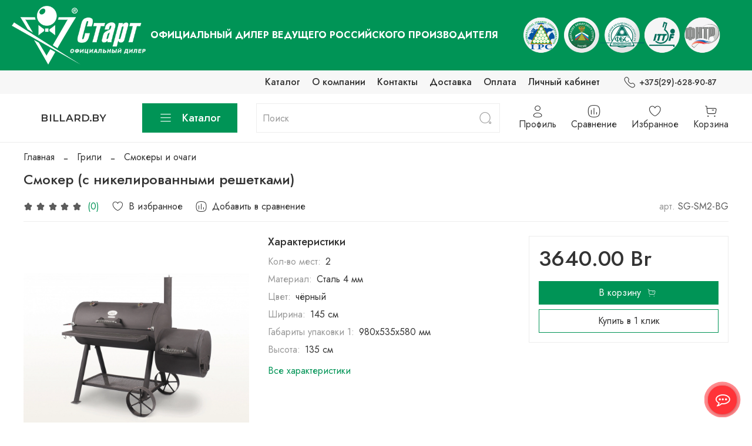

--- FILE ---
content_type: text/html; charset=utf-8
request_url: https://billard.by/product/smoker-s-nikelirovannymi-reshetkami
body_size: 63895
content:
<!DOCTYPE html>
<html
  style="
    --color-btn-bg:#009456;
--color-btn-bg-is-dark:true;
--bg:#ffffff;
--bg-is-dark:false;

--color-text: var(--color-text-dark);
--color-text-minor-shade: var(--color-text-dark-minor-shade);
--color-text-major-shade: var(--color-text-dark-major-shade);
--color-text-half-shade: var(--color-text-dark-half-shade);

--color-notice-warning-is-dark:false;
--color-notice-success-is-dark:false;
--color-notice-error-is-dark:false;
--color-notice-info-is-dark:false;
--color-form-controls-bg:var(--bg);
--color-form-controls-bg-disabled:var(--bg-minor-shade);
--color-form-controls-border-color:var(--bg-half-shade);
--color-form-controls-color:var(--color-text);
--is-editor:false;


  "
  >
  <head><link media='print' onload='this.media="all"' rel='stylesheet' type='text/css' href='/served_assets/public/jquery.modal-0c2631717f4ce8fa97b5d04757d294c2bf695df1d558678306d782f4bf7b4773.css'><meta data-config="{&quot;product_id&quot;:469917604}" name="page-config" content="" /><meta data-config="{&quot;money_with_currency_format&quot;:{&quot;delimiter&quot;:&quot;&quot;,&quot;separator&quot;:&quot;.&quot;,&quot;format&quot;:&quot;%n %u&quot;,&quot;unit&quot;:&quot;Br&quot;,&quot;show_price_without_cents&quot;:0},&quot;currency_code&quot;:&quot;BYN&quot;,&quot;currency_iso_code&quot;:&quot;BYN&quot;,&quot;default_currency&quot;:{&quot;title&quot;:&quot;Белорусский рубль&quot;,&quot;code&quot;:&quot;BYN&quot;,&quot;rate&quot;:&quot;26.8381&quot;,&quot;format_string&quot;:&quot;%n %u&quot;,&quot;unit&quot;:&quot;Br&quot;,&quot;price_separator&quot;:&quot;&quot;,&quot;is_default&quot;:true,&quot;price_delimiter&quot;:&quot;&quot;,&quot;show_price_with_delimiter&quot;:false,&quot;show_price_without_cents&quot;:false},&quot;facebook&quot;:{&quot;pixelActive&quot;:false,&quot;currency_code&quot;:&quot;BYN&quot;,&quot;use_variants&quot;:null},&quot;vk&quot;:{&quot;pixel_active&quot;:null,&quot;price_list_id&quot;:null},&quot;new_ya_metrika&quot;:true,&quot;ecommerce_data_container&quot;:&quot;dataLayer&quot;,&quot;common_js_version&quot;:null,&quot;vue_ui_version&quot;:null,&quot;feedback_captcha_enabled&quot;:&quot;1&quot;,&quot;account_id&quot;:5516772,&quot;hide_items_out_of_stock&quot;:false,&quot;forbid_order_over_existing&quot;:false,&quot;minimum_items_price&quot;:null,&quot;enable_comparison&quot;:true,&quot;locale&quot;:&quot;be&quot;,&quot;client_group&quot;:null,&quot;consent_to_personal_data&quot;:{&quot;active&quot;:false,&quot;obligatory&quot;:true,&quot;description&quot;:&quot;Настоящим подтверждаю, что я ознакомлен и согласен с условиями \u003ca href=&#39;/page/oferta&#39; target=&#39;blank&#39;\u003eоферты и политики конфиденциальности\u003c/a\u003e.&quot;},&quot;recaptcha_key&quot;:&quot;6LfXhUEmAAAAAOGNQm5_a2Ach-HWlFKD3Sq7vfFj&quot;,&quot;recaptcha_key_v3&quot;:&quot;6LcZi0EmAAAAAPNov8uGBKSHCvBArp9oO15qAhXa&quot;,&quot;yandex_captcha_key&quot;:&quot;ysc1_ec1ApqrRlTZTXotpTnO8PmXe2ISPHxsd9MO3y0rye822b9d2&quot;,&quot;checkout_float_order_content_block&quot;:false,&quot;available_products_characteristics_ids&quot;:null,&quot;sber_id_app_id&quot;:&quot;5b5a3c11-72e5-4871-8649-4cdbab3ba9a4&quot;,&quot;theme_generation&quot;:4,&quot;quick_checkout_captcha_enabled&quot;:false,&quot;max_order_lines_count&quot;:500,&quot;sber_bnpl_min_amount&quot;:1000,&quot;sber_bnpl_max_amount&quot;:150000,&quot;counter_settings&quot;:{&quot;data_layer_name&quot;:&quot;dataLayer&quot;,&quot;new_counters_setup&quot;:false,&quot;add_to_cart_event&quot;:true,&quot;remove_from_cart_event&quot;:true,&quot;add_to_wishlist_event&quot;:true},&quot;site_setting&quot;:{&quot;show_cart_button&quot;:true,&quot;show_service_button&quot;:false,&quot;show_marketplace_button&quot;:false,&quot;show_quick_checkout_button&quot;:true},&quot;warehouses&quot;:[],&quot;captcha_type&quot;:&quot;google&quot;,&quot;human_readable_urls&quot;:false}" name="shop-config" content="" /><meta name='js-evnvironment' content='production' /><meta name='default-locale' content='be' /><meta name='insales-redefined-api-methods' content="[]" />
<!--InsalesCounter -->
<script type="text/javascript">
(function() {
  if (typeof window.__insalesCounterId !== 'undefined') {
    return;
  }

  try {
    Object.defineProperty(window, '__insalesCounterId', {
      value: 5516772,
      writable: true,
      configurable: true
    });
  } catch (e) {
    console.error('InsalesCounter: Failed to define property, using fallback:', e);
    window.__insalesCounterId = 5516772;
  }

  if (typeof window.__insalesCounterId === 'undefined') {
    console.error('InsalesCounter: Failed to set counter ID');
    return;
  }

  let script = document.createElement('script');
  script.async = true;
  script.src = '/javascripts/insales_counter.js?7';
  let firstScript = document.getElementsByTagName('script')[0];
  firstScript.parentNode.insertBefore(script, firstScript);
})();
</script>
<!-- /InsalesCounter -->
      <script>gtmDataLayer = []; gtmDataLayer.push({
      'ecommerce': {
        'detail': {
          'products': [{"id":"469917604","name":"Смокер (с никелированными решетками)","category":"Каталог/Грили/Смокеры и очаги","price":"97590.0"}]
         }
       }
    });</script>
      <!-- Google Tag Manager -->
      <script>(function(w,d,s,l,i){w[l]=w[l]||[];w[l].push({'gtm.start':
      new Date().getTime(),event:'gtm.js'});var f=d.getElementsByTagName(s)[0],
      j=d.createElement(s),dl=l!='dataLayer'?'&l='+l:'';j.async=true;j.src=
      'https://www.googletagmanager.com/gtm.js?id='+i+dl;f.parentNode.insertBefore(j,f);
      })(window,document,'script','gtmDataLayer','GTM-59J8ZC7M');
      </script>
      <!-- End Google Tag Manager -->

    <!-- meta -->
<meta charset="UTF-8" /><title>Смокер (с никелированными решетками) - купить в Минске, цена</title><meta name="description" content="Предлагаем купить Смокер (с никелированными решетками).
Цена - 3640 Br. Быстрая доставка.
Звоните ☎️ +375(29)-628-90-87!

">
<meta data-config="{&quot;static-versioned&quot;: &quot;1.38&quot;}" name="theme-meta-data" content="">
<meta name="robots" content="index,follow" />
<meta http-equiv="X-UA-Compatible" content="IE=edge,chrome=1" />
<meta name="viewport" content="width=device-width, initial-scale=1.0" />
<meta name="SKYPE_TOOLBAR" content="SKYPE_TOOLBAR_PARSER_COMPATIBLE" />
<meta name="format-detection" content="telephone=no">

<script src='https://static.insales-cdn.com/assets/static-versioned/1.26/static/libs/jquery/3.5.1/jquery-3.5.1.min.js'>
<!-- Yandex.Metrika counter -->
<script type="text/javascript" >
   (function(m,e,t,r,i,k,a){m[i]=m[i]||function(){(m[i].a=m[i].a||[]).push(arguments)};
   m[i].l=1*new Date();k=e.createElement(t),a=e.getElementsByTagName(t)[0],k.async=1,k.src=r,a.parentNode.insertBefore(k,a)})
   (window, document, "script", "https://mc.yandex.ru/metrika/tag.js", "ym");

   ym(89838135, "init", {
        clickmap:true,
        trackLinks:true,
        accurateTrackBounce:true,
        webvisor:true
   });
</script>
<noscript><div><img src="https://mc.yandex.ru/watch/89838135" style="position:absolute; left:-9999px;" alt="" /></div></noscript>
<!-- /Yandex.Metrika counter -->

<!-- canonical url--><link rel="canonical" href="https://billard.by/product/smoker-s-nikelirovannymi-reshetkami"/>


<!-- rss feed-->
    <meta property="og:title" content="Смокер (с никелированными решетками)">
    <meta property="og:type" content="website">
    <meta property="og:url" content="https://billard.by/product/smoker-s-nikelirovannymi-reshetkami">

    
      <meta property="og:image" content="https://static.insales-cdn.com/images/products/1/5082/947319770/94a9d41a-fe77-11ec-8ae6-d6fb22f0579e_c8fa9490-220b-11ed-8bdf-d6fb22f0579e.jpg">
    




<!-- icons-->
<link rel="icon" type="image/png" sizes="16x16" href="https://static.insales-cdn.com/assets/1/4010/6279082/1745395721/favicon.png" /><style media="screen">
  @supports (content-visibility: hidden) {
    body:not(.settings_loaded) .page_layout {
      content-visibility: hidden;
    }
  }
  @supports not (content-visibility: hidden) {
    body:not(.settings_loaded) .page_layout {
      visibility: hidden;
    }
  }
</style>
<style>
  .settings_loaded .preloader {
  	display: none;
  }
  .preloader {
  position: fixed;
  top: 0;
  left: 0;
  width: 100%;
  height: 100%;
  z-index: 9999999999999;
  background: var(--bg);
  opacity: 1;
  visibility: visible;
  -webkit-transition: 0.2s all;
  -moz-transition: 0.2s all;
  -ms-transition: 0.2s all;
  -o-transition: 0.2s all;
  transition: 0.2s all;
      align-items: center;
  justify-content: center;
  display: flex;
  }
  .lds-ellipsis {
  display: inline-block;
  position: relative;
  width: 80px;
  height: 80px;
    opacity: 0.5;
}
.lds-ellipsis div {
  position: absolute;
  top: 33px;
  width: 13px;
  height: 13px;
  border-radius: 50%;
  background: #ddd;
  animation-timing-function: cubic-bezier(0, 1, 1, 0);
}
.lds-ellipsis div:nth-child(1) {
  left: 8px;
  animation: lds-ellipsis1 0.6s infinite;
}
.lds-ellipsis div:nth-child(2) {
  left: 8px;
  animation: lds-ellipsis2 0.6s infinite;
}
.lds-ellipsis div:nth-child(3) {
  left: 32px;
  animation: lds-ellipsis2 0.6s infinite;
}
.lds-ellipsis div:nth-child(4) {
  left: 56px;
  animation: lds-ellipsis3 0.6s infinite;
}
@keyframes lds-ellipsis1 {
  0% {
    transform: scale(0);
  }
  100% {
    transform: scale(1);
  }
}
@keyframes lds-ellipsis3 {
  0% {
    transform: scale(1);
  }
  100% {
    transform: scale(0);
  }
}
@keyframes lds-ellipsis2 {
  0% {
    transform: translate(0, 0);
  }
  100% {
    transform: translate(24px, 0);
  }
}
</style>
<script src="https://cdn.jsdelivr.net/npm/js-cookie@2/src/js.cookie.min.js"></script>
<script src="https://static.insales-cdn.com/assets/1/4010/6279082/1745395721/google-translate.js"></script>
<script src="//translate.google.com/translate_a/element.js?cb=TranslateInit"></script>
  <meta name='product-id' content='469917604' />
</head>
  <body data-multi-lang="false" data-theme-template="product" data-sidebar-type="sticky" data-sidebar-position="left">
    <div class="preloader">
      <div class="lds-ellipsis"><div></div><div></div><div></div><div></div></div>
    </div>
    <noscript>
<div class="njs-alert-overlay">
  <div class="njs-alert-wrapper">
    <div class="njs-alert">
      <p></p>
    </div>
  </div>
</div>
</noscript>

    <div class="page_layout page_layout-clear ">
      <header>
      <div class="ds_top_header">
        <a href="/"><img src="https://static.insales-cdn.com/assets/1/4010/6279082/1745395721/ds_logo.png"></a>
        <div class="ds_top_header_text">
        <b>ОФИЦИАЛЬНЫЙ ДИЛЕР ВЕДУЩЕГО РОССИЙСКОГО ПРОИЗВОДИТЕЛЯ</b><br>
        <span class="ds_top_header_addition_text">— бильярдных столов и аксессуаров для бильярда<br>
        — спортивно-игрового оборудования<br>
        — товаров для отдыха<br></span>
        </div>
        <div>
        <img class="ds_sport_logos" src="https://static.insales-cdn.com/assets/1/4010/6279082/1745395721/ds_sport_logo.png">

        </div>

        
      </div>
      
        <div
  class="layout widget-type_widget_v4_header_4_751ac26c968f6ba8678341a54c7a8b49"
  style="--logo-max-width:170px; --live-search:true; --hide-search:false; --hide-language:false; --hide-personal:false; --hide-compare:false; --hide-favorite:false; --hide-menu-photo:false; --hide-counts:false; --bage-bg:#76BC21; --bage-bg-is-dark:true; --bage-bg-minor-shade:#85d325; --bage-bg-minor-shade-is-dark:true; --bage-bg-major-shade:#93dc39; --bage-bg-major-shade-is-light:true; --bage-bg-half-shade:#bbe983; --bage-bg-half-shade-is-light:true; --header-wide-bg:true; --menu-grid-list-min-width:220px; --menu-grid-list-row-gap:1vw; --menu-grid-list-column-gap:0vw; --subcollections-items-limit:3; --img-border-radius:0px; --menu-img-ratio:1; --menu-img-fit:contain; --header-top-pt:0.5rem; --header-top-pb:0.5rem; --header-main-pt:1rem; --header-main-pb:1rem; --header-wide-content:true; --hide-desktop:false; --hide-mobile:false;"
  data-widget-drop-item-id="56329363"
  
  >
  <div class="layout__content">
    








<div class="header header_no-languages">
  <div class="header__content">
    <div class="header-part-top">
      <div class="header-part-top__inner">
        <div class="header__area-menu">
          <ul class="header__menu js-cut-list" data-navigation data-menu-handle="main-menu">
            
              <li class="header__menu-item" data-navigation-item data-menu-item-id="23699653">
                <div class="header__menu-controls">
                  <a href="/collection/all" class="header__menu-link" data-navigation-link="/collection/all">
                    Каталог
                  </a>
                </div>
              </li>
            
              <li class="header__menu-item" data-navigation-item data-menu-item-id="23699671">
                <div class="header__menu-controls">
                  <a href="/page/o-kompanii" class="header__menu-link" data-navigation-link="/page/o-kompanii">
                    О компании
                  </a>
                </div>
              </li>
            
              <li class="header__menu-item" data-navigation-item data-menu-item-id="23663911">
                <div class="header__menu-controls">
                  <a href="/page/contacts" class="header__menu-link" data-navigation-link="/page/contacts">
                    Контакты
                  </a>
                </div>
              </li>
            
              <li class="header__menu-item" data-navigation-item data-menu-item-id="23663908">
                <div class="header__menu-controls">
                  <a href="/page/delivery" class="header__menu-link" data-navigation-link="/page/delivery">
                    Доставка
                  </a>
                </div>
              </li>
            
              <li class="header__menu-item" data-navigation-item data-menu-item-id="23663909">
                <div class="header__menu-controls">
                  <a href="/page/payment" class="header__menu-link" data-navigation-link="/page/payment">
                    Оплата
                  </a>
                </div>
              </li>
            
              <li class="header__menu-item" data-navigation-item data-menu-item-id="23699673">
                <div class="header__menu-controls">
                  <a href="/client_account/login" class="header__menu-link" data-navigation-link="/client_account/login">
                    Личный кабинет
                  </a>
                </div>
              </li>
            
          </ul>
        </div>

        <div class="header__area-contacts">
          
  
    <div class="header__phone">
      <a class="header__phone-value" href="tel:+375296289087">
        <span class="icon icon-phone"></span>
        +375(29)-628-90-87
      </a>
    </div>
  


        </div>

        
  

      </div>
    </div>


    <div class="header-part-main">
      <div class="header-part-main__inner">
        <div class="header__area-logo">
          
  
    
      <a href=" / " class="header__logo">
        <link rel="preconnect" href="https://fonts.googleapis.com">
<link rel="preconnect" href="https://fonts.gstatic.com" crossorigin>
<link href="https://fonts.googleapis.com/css2?family=Montserrat:wght@600&display=swap" rel="stylesheet">

<svg class="default-logo" xmlns="http://www.w3.org/2000/svg" width="300.0" height="45" viewBox="0 0 300.0 45" fill="none">
  <defs>
    <style>
      .default-logo__text {
        width: 100%;
        height: 45px;
        overflow: visible;
        font-family: Montserrat, sans-serif;
        color: black;
      }

      .default-logo__text span {
        width: 300.0px;
        height: 100%;
        display: flex;
        justify-content: center;
        align-items: center;
        font-size: 30.0px;
        line-height: 30.0px;
        text-transform: uppercase;
        letter-spacing: 1px;
      }
    </style>
  </defs>
  <foreignObject class="default-logo__text">
    <span>billard.by</span>
  </foreignObject>
</svg>

      </a>
    
  

        </div>

        <div class="header__area-catalog">
          <button type="button" class="button button_size-l header__show-collection-btn js-show-header-collections">
            <span class="icon icon-bars _show"></span>
            <span class="icon icon-times _hide"></span>
            Каталог
          </button>
        </div>

        <div class="header__area-search">
          
  <div class="header__search">
    <form action="/search" method="get" class="header__search-form">
      <input type="text" autocomplete="off" class="form-control form-control_size-l header__search-field" name="q" value="" placeholder="Поиск"  data-search-field />
      <button type="submit" class="button button_size-l header__search-btn">
        <span class="icon icon-search"></span>
      </button>
      <input type="hidden" name="lang" value="be">
      <div class="header__search__results" data-search-result></div>
    </form>
  </div>

        </div>

        <div class="header__area-controls">
          
            <a href="/client_account/orders" class="header__control-btn header__cabinet">
              <span class="icon icon-user"></span>
              <span class="header__control-text">Профиль</span>
            </a>
          

          
            
              <a href="/compares" class="header__control-btn header__compare">
                <span class="icon icon-compare">
                  <span class="header__control-bage compare-empty" data-compare-counter>0</span>
                </span>
                <span class="header__control-text">Сравнение</span>
              </a>
            
          

          
            <a href="/favorites" class="header__control-btn header__favorite">
              <span class="icon icon-favorites">
                <span class="header__control-bage favorites-empty" data-ui-favorites-counter>0</span>
              </span>
              <span class="header__control-text">Избранное</span>
            </a>
          

          <a href="/cart_items" class="header__control-btn header__cart">
            <span class="icon icon-cart">
              <span class="header__control-bage cart-empty" data-cart-positions-count></span>
            </span>
            <span class="header__control-text">Корзина</span>
          </a>
        </div>


        
        

        

        <div class="header__collections">
          <button type="button" class="button header__collections-hide-btn js-hide-header-collections">
            <span class="icon icon-times"></span>
          </button>

          <div class="header__collections-content">
            <div class="header__collections-content-top">
              <div class="header__collections-title">Каталог</div>
              
              <ul class="grid-list header__collections-menu" data-navigation data-subcollections-items-limit=3>
                
                  
                    

                    <li class="header__collections-item is-level-1" data-navigation-item>
                      <a class="header__collections-head" href="/collection/bilyardnye-kollektsii" data-navigation-link="/collection/bilyardnye-kollektsii">
                        
                          

                          
                          
                          <div class="header__collections-photo">
                            <div class="img-ratio img-fit">
                              <div class="img-ratio__inner">
                                

                                
                                  <picture>
                                    <source data-srcset="https://static.insales-cdn.com/r/CsvFt7iPnzA/rs:fit:240:240:1/plain/images/collections/1/597/93602389/medium_medium_2018_Venice.jpg@webp" type="image/webp" class="lazyload">
                                    <img data-src="https://static.insales-cdn.com/images/collections/1/597/93602389/medium_medium_2018_Venice.jpg" class="lazyload">
                                  </picture>
                                
                              </div>
                            </div>
                          </div>
                        
                        <span class="header__collections-head-title">Бильярдные коллекции</span>
                      </a>

                      
                        <ul class="header__collections-submenu" data-navigation-submenu>
                          
                            <li class="header__collections-item " data-navigation-item>
                              <div class="header__collections-controls">
                                <a href="/collection/klassicheskie" class="header__collections-link" data-navigation-link="/collection/klassicheskie">
                                  <span class="header__collections-item-name">Классические</span>
                                  
                                    
                                      <span class="header__collections-item-count">25</span>
                                    
                                  
                                </a>
                              </div>
                            </li>
                          
                            <li class="header__collections-item " data-navigation-item>
                              <div class="header__collections-controls">
                                <a href="/collection/sovremennye-2" class="header__collections-link" data-navigation-link="/collection/sovremennye-2">
                                  <span class="header__collections-item-name">Современные</span>
                                  
                                    
                                      <span class="header__collections-item-count">7</span>
                                    
                                  
                                </a>
                              </div>
                            </li>
                          
                        </ul>
                        <div class="header__collections-show-more ">
                          <span class="button-link header__collections-show-more-link js-show-more-subcollections">
                            <span class="header__collections-show-more-text-show">Показать все</span>
                            <span class="header__collections-show-more-text-hide">Скрыть</span>
                            <span class="icon icon-angle-down"></span>
                          </span>
                        </div>
                      
                    </li>
                  
                    

                    <li class="header__collections-item is-level-1" data-navigation-item>
                      <a class="header__collections-head" href="/collection/bilyardnye-stoly" data-navigation-link="/collection/bilyardnye-stoly">
                        
                          

                          
                          
                          <div class="header__collections-photo">
                            <div class="img-ratio img-fit">
                              <div class="img-ratio__inner">
                                

                                
                                  <picture>
                                    <source data-srcset="https://static.insales-cdn.com/images/collections/1/5567/93410751/medium_medium_FS_Бильярдные_столы.webp" type="image/webp" class="lazyload">
                                    <img data-src="https://static.insales-cdn.com/images/collections/1/5567/93410751/medium_medium_FS_Бильярдные_столы.webp" class="lazyload">
                                  </picture>
                                
                              </div>
                            </div>
                          </div>
                        
                        <span class="header__collections-head-title">Бильярдные столы</span>
                      </a>

                      
                        <ul class="header__collections-submenu" data-navigation-submenu>
                          
                            <li class="header__collections-item " data-navigation-item>
                              <div class="header__collections-controls">
                                <a href="/collection/igrovye" class="header__collections-link" data-navigation-link="/collection/igrovye">
                                  <span class="header__collections-item-name">Игровые</span>
                                  
                                    
                                      <span class="header__collections-item-count">23</span>
                                    
                                  
                                </a>
                              </div>
                            </li>
                          
                            <li class="header__collections-item " data-navigation-item>
                              <div class="header__collections-controls">
                                <a href="/collection/lyubitelskie" class="header__collections-link" data-navigation-link="/collection/lyubitelskie">
                                  <span class="header__collections-item-name">Любительские</span>
                                  
                                    
                                      <span class="header__collections-item-count">10</span>
                                    
                                  
                                </a>
                              </div>
                            </li>
                          
                            <li class="header__collections-item " data-navigation-item>
                              <div class="header__collections-controls">
                                <a href="/collection/professionalnye" class="header__collections-link" data-navigation-link="/collection/professionalnye">
                                  <span class="header__collections-item-name">Профессиональные</span>
                                  
                                    
                                      <span class="header__collections-item-count">35</span>
                                    
                                  
                                </a>
                              </div>
                            </li>
                          
                            <li class="header__collections-item is-hide" data-navigation-item>
                              <div class="header__collections-controls">
                                <a href="/collection/superprofessionalnye" class="header__collections-link" data-navigation-link="/collection/superprofessionalnye">
                                  <span class="header__collections-item-name">Суперпрофессиональные</span>
                                  
                                    
                                      <span class="header__collections-item-count">9</span>
                                    
                                  
                                </a>
                              </div>
                            </li>
                          
                            <li class="header__collections-item is-hide" data-navigation-item>
                              <div class="header__collections-controls">
                                <a href="/collection/eksklyuzivnye-2" class="header__collections-link" data-navigation-link="/collection/eksklyuzivnye-2">
                                  <span class="header__collections-item-name">Эксклюзивные</span>
                                  
                                    
                                      <span class="header__collections-item-count">30</span>
                                    
                                  
                                </a>
                              </div>
                            </li>
                          
                            <li class="header__collections-item is-hide" data-navigation-item>
                              <div class="header__collections-controls">
                                <a href="/collection/sovremennye" class="header__collections-link" data-navigation-link="/collection/sovremennye">
                                  <span class="header__collections-item-name">Современные</span>
                                  
                                    
                                      <span class="header__collections-item-count">15</span>
                                    
                                  
                                </a>
                              </div>
                            </li>
                          
                        </ul>
                        <div class="header__collections-show-more is-show">
                          <span class="button-link header__collections-show-more-link js-show-more-subcollections">
                            <span class="header__collections-show-more-text-show">Показать все</span>
                            <span class="header__collections-show-more-text-hide">Скрыть</span>
                            <span class="icon icon-angle-down"></span>
                          </span>
                        </div>
                      
                    </li>
                  
                    

                    <li class="header__collections-item is-level-1" data-navigation-item>
                      <a class="header__collections-head" href="/collection/bilyardnye-aksessuary" data-navigation-link="/collection/bilyardnye-aksessuary">
                        
                          

                          
                          
                          <div class="header__collections-photo">
                            <div class="img-ratio img-fit">
                              <div class="img-ratio__inner">
                                

                                
                                  <picture>
                                    <source data-srcset="https://static.insales-cdn.com/images/collections/1/5574/93410758/medium_medium_FS_аксессуары.webp" type="image/webp" class="lazyload">
                                    <img data-src="https://static.insales-cdn.com/images/collections/1/5574/93410758/medium_medium_FS_аксессуары.webp" class="lazyload">
                                  </picture>
                                
                              </div>
                            </div>
                          </div>
                        
                        <span class="header__collections-head-title">Бильярдные аксессуары</span>
                      </a>

                      
                        <ul class="header__collections-submenu" data-navigation-submenu>
                          
                            <li class="header__collections-item " data-navigation-item>
                              <div class="header__collections-controls">
                                <a href="/collection/svetilniki" class="header__collections-link" data-navigation-link="/collection/svetilniki">
                                  <span class="header__collections-item-name">Светильники</span>
                                  
                                    
                                      <span class="header__collections-item-count">217</span>
                                    
                                  
                                </a>
                              </div>
                            </li>
                          
                            <li class="header__collections-item " data-navigation-item>
                              <div class="header__collections-controls">
                                <a href="/collection/kievnitsy" class="header__collections-link" data-navigation-link="/collection/kievnitsy">
                                  <span class="header__collections-item-name">Киевницы</span>
                                  
                                    
                                      <span class="header__collections-item-count">127</span>
                                    
                                  
                                </a>
                              </div>
                            </li>
                          
                            <li class="header__collections-item " data-navigation-item>
                              <div class="header__collections-controls">
                                <a href="/collection/kii" class="header__collections-link" data-navigation-link="/collection/kii">
                                  <span class="header__collections-item-name">Кии</span>
                                  
                                    
                                      <span class="header__collections-item-count">191</span>
                                    
                                  
                                </a>
                              </div>
                            </li>
                          
                            <li class="header__collections-item is-hide" data-navigation-item>
                              <div class="header__collections-controls">
                                <a href="/collection/shary" class="header__collections-link" data-navigation-link="/collection/shary">
                                  <span class="header__collections-item-name">Шары</span>
                                  
                                    
                                      <span class="header__collections-item-count">68</span>
                                    
                                  
                                </a>
                              </div>
                            </li>
                          
                            <li class="header__collections-item is-hide" data-navigation-item>
                              <div class="header__collections-controls">
                                <a href="/collection/aksessuary-dlya-stola" class="header__collections-link" data-navigation-link="/collection/aksessuary-dlya-stola">
                                  <span class="header__collections-item-name">Аксессуары для стола</span>
                                  
                                    
                                      <span class="header__collections-item-count">137</span>
                                    
                                  
                                </a>
                              </div>
                            </li>
                          
                            <li class="header__collections-item is-hide" data-navigation-item>
                              <div class="header__collections-controls">
                                <a href="/collection/aksessuary-dlya-kiya" class="header__collections-link" data-navigation-link="/collection/aksessuary-dlya-kiya">
                                  <span class="header__collections-item-name">Аксессуары для кия</span>
                                  
                                    
                                      <span class="header__collections-item-count">197</span>
                                    
                                  
                                </a>
                              </div>
                            </li>
                          
                            <li class="header__collections-item is-hide" data-navigation-item>
                              <div class="header__collections-controls">
                                <a href="/collection/aksessuary-dlya-igroka" class="header__collections-link" data-navigation-link="/collection/aksessuary-dlya-igroka">
                                  <span class="header__collections-item-name">Аксессуары для игрока</span>
                                  
                                    
                                      <span class="header__collections-item-count">37</span>
                                    
                                  
                                </a>
                              </div>
                            </li>
                          
                            <li class="header__collections-item is-hide" data-navigation-item>
                              <div class="header__collections-controls">
                                <a href="/collection/chehly-tubusy-dlya-kiev" class="header__collections-link" data-navigation-link="/collection/chehly-tubusy-dlya-kiev">
                                  <span class="header__collections-item-name">Чехлы, тубусы для киев</span>
                                  
                                    
                                      <span class="header__collections-item-count">140</span>
                                    
                                  
                                </a>
                              </div>
                            </li>
                          
                            <li class="header__collections-item is-hide" data-navigation-item>
                              <div class="header__collections-controls">
                                <a href="/collection/sukno" class="header__collections-link" data-navigation-link="/collection/sukno">
                                  <span class="header__collections-item-name">Бильярдное сукно</span>
                                  
                                    
                                      <span class="header__collections-item-count">21</span>
                                    
                                  
                                </a>
                              </div>
                            </li>
                          
                            <li class="header__collections-item is-hide" data-navigation-item>
                              <div class="header__collections-controls">
                                <a href="/collection/sukno-2" class="header__collections-link" data-navigation-link="/collection/sukno-2">
                                  <span class="header__collections-item-name">Сукно</span>
                                  
                                    
                                      <span class="header__collections-item-count">23</span>
                                    
                                  
                                </a>
                              </div>
                            </li>
                          
                        </ul>
                        <div class="header__collections-show-more is-show">
                          <span class="button-link header__collections-show-more-link js-show-more-subcollections">
                            <span class="header__collections-show-more-text-show">Показать все</span>
                            <span class="header__collections-show-more-text-hide">Скрыть</span>
                            <span class="icon icon-angle-down"></span>
                          </span>
                        </div>
                      
                    </li>
                  
                    

                    <li class="header__collections-item is-level-1" data-navigation-item>
                      <a class="header__collections-head" href="/collection/tennisnye-stoly" data-navigation-link="/collection/tennisnye-stoly">
                        
                          

                          
                          
                          <div class="header__collections-photo">
                            <div class="img-ratio img-fit">
                              <div class="img-ratio__inner">
                                

                                
                                  <picture>
                                    <source data-srcset="https://static.insales-cdn.com/images/collections/1/5588/93410772/medium_medium_SL_СТОЛЫ.webp" type="image/webp" class="lazyload">
                                    <img data-src="https://static.insales-cdn.com/images/collections/1/5588/93410772/medium_medium_SL_СТОЛЫ.webp" class="lazyload">
                                  </picture>
                                
                              </div>
                            </div>
                          </div>
                        
                        <span class="header__collections-head-title">Теннисные столы</span>
                      </a>

                      
                        <ul class="header__collections-submenu" data-navigation-submenu>
                          
                            <li class="header__collections-item " data-navigation-item>
                              <div class="header__collections-controls">
                                <a href="/collection/dlya-pomescheniya" class="header__collections-link" data-navigation-link="/collection/dlya-pomescheniya">
                                  <span class="header__collections-item-name">Для помещения</span>
                                  
                                    
                                      <span class="header__collections-item-count">61</span>
                                    
                                  
                                </a>
                              </div>
                            </li>
                          
                            <li class="header__collections-item " data-navigation-item>
                              <div class="header__collections-controls">
                                <a href="/collection/dlya-ulitsy" class="header__collections-link" data-navigation-link="/collection/dlya-ulitsy">
                                  <span class="header__collections-item-name">Для улицы</span>
                                  
                                    
                                      <span class="header__collections-item-count">37</span>
                                    
                                  
                                </a>
                              </div>
                            </li>
                          
                            <li class="header__collections-item " data-navigation-item>
                              <div class="header__collections-controls">
                                <a href="/collection/lyubitelskie-2" class="header__collections-link" data-navigation-link="/collection/lyubitelskie-2">
                                  <span class="header__collections-item-name">Любительские</span>
                                  
                                    
                                      <span class="header__collections-item-count">53</span>
                                    
                                  
                                </a>
                              </div>
                            </li>
                          
                            <li class="header__collections-item is-hide" data-navigation-item>
                              <div class="header__collections-controls">
                                <a href="/collection/professionalnye-2" class="header__collections-link" data-navigation-link="/collection/professionalnye-2">
                                  <span class="header__collections-item-name">Профессиональные</span>
                                  
                                    
                                      <span class="header__collections-item-count">40</span>
                                    
                                  
                                </a>
                              </div>
                            </li>
                          
                            <li class="header__collections-item is-hide" data-navigation-item>
                              <div class="header__collections-controls">
                                <a href="/collection/antivandalnye" class="header__collections-link" data-navigation-link="/collection/antivandalnye">
                                  <span class="header__collections-item-name">Антивандальные</span>
                                  
                                    
                                      <span class="header__collections-item-count">11</span>
                                    
                                  
                                </a>
                              </div>
                            </li>
                          
                            <li class="header__collections-item is-hide" data-navigation-item>
                              <div class="header__collections-controls">
                                <a href="/collection/detskie" class="header__collections-link" data-navigation-link="/collection/detskie">
                                  <span class="header__collections-item-name">Детские</span>
                                  
                                    
                                      <span class="header__collections-item-count">7</span>
                                    
                                  
                                </a>
                              </div>
                            </li>
                          
                            <li class="header__collections-item is-hide" data-navigation-item>
                              <div class="header__collections-controls">
                                <a href="/collection/gambler" class="header__collections-link" data-navigation-link="/collection/gambler">
                                  <span class="header__collections-item-name">Gambler</span>
                                  
                                    
                                      <span class="header__collections-item-count">10</span>
                                    
                                  
                                </a>
                              </div>
                            </li>
                          
                            <li class="header__collections-item is-hide" data-navigation-item>
                              <div class="header__collections-controls">
                                <a href="/collection/skladnye" class="header__collections-link" data-navigation-link="/collection/skladnye">
                                  <span class="header__collections-item-name">Складные</span>
                                  
                                    
                                      <span class="header__collections-item-count">83</span>
                                    
                                  
                                </a>
                              </div>
                            </li>
                          
                            <li class="header__collections-item is-hide" data-navigation-item>
                              <div class="header__collections-controls">
                                <a href="/collection/start-line" class="header__collections-link" data-navigation-link="/collection/start-line">
                                  <span class="header__collections-item-name">Start Line</span>
                                  
                                    
                                      <span class="header__collections-item-count">86</span>
                                    
                                  
                                </a>
                              </div>
                            </li>
                          
                        </ul>
                        <div class="header__collections-show-more is-show">
                          <span class="button-link header__collections-show-more-link js-show-more-subcollections">
                            <span class="header__collections-show-more-text-show">Показать все</span>
                            <span class="header__collections-show-more-text-hide">Скрыть</span>
                            <span class="icon icon-angle-down"></span>
                          </span>
                        </div>
                      
                    </li>
                  
                    

                    <li class="header__collections-item is-level-1" data-navigation-item>
                      <a class="header__collections-head" href="/collection/tennisnye-aksessuary" data-navigation-link="/collection/tennisnye-aksessuary">
                        
                          

                          
                          
                          <div class="header__collections-photo">
                            <div class="img-ratio img-fit">
                              <div class="img-ratio__inner">
                                

                                
                                  <picture>
                                    <source data-srcset="https://static.insales-cdn.com/images/collections/1/5602/93410786/medium_medium_SL_АКСЫ.webp" type="image/webp" class="lazyload">
                                    <img data-src="https://static.insales-cdn.com/images/collections/1/5602/93410786/medium_medium_SL_АКСЫ.webp" class="lazyload">
                                  </picture>
                                
                              </div>
                            </div>
                          </div>
                        
                        <span class="header__collections-head-title">Теннисные аксессуары</span>
                      </a>

                      
                        <ul class="header__collections-submenu" data-navigation-submenu>
                          
                            <li class="header__collections-item " data-navigation-item>
                              <div class="header__collections-controls">
                                <a href="/collection/myachi" class="header__collections-link" data-navigation-link="/collection/myachi">
                                  <span class="header__collections-item-name">Мячи</span>
                                  
                                    
                                      <span class="header__collections-item-count">20</span>
                                    
                                  
                                </a>
                              </div>
                            </li>
                          
                            <li class="header__collections-item " data-navigation-item>
                              <div class="header__collections-controls">
                                <a href="/collection/nabory" class="header__collections-link" data-navigation-link="/collection/nabory">
                                  <span class="header__collections-item-name">Наборы</span>
                                  
                                    
                                      <span class="header__collections-item-count">13</span>
                                    
                                  
                                </a>
                              </div>
                            </li>
                          
                            <li class="header__collections-item " data-navigation-item>
                              <div class="header__collections-controls">
                                <a href="/collection/chehly-dlya-raketok" class="header__collections-link" data-navigation-link="/collection/chehly-dlya-raketok">
                                  <span class="header__collections-item-name">Чехлы для ракеток</span>
                                  
                                    
                                      <span class="header__collections-item-count">11</span>
                                    
                                  
                                </a>
                              </div>
                            </li>
                          
                            <li class="header__collections-item is-hide" data-navigation-item>
                              <div class="header__collections-controls">
                                <a href="/collection/chehly-dlya-stolov" class="header__collections-link" data-navigation-link="/collection/chehly-dlya-stolov">
                                  <span class="header__collections-item-name">Чехлы для столов</span>
                                  
                                    
                                      <span class="header__collections-item-count">10</span>
                                    
                                  
                                </a>
                              </div>
                            </li>
                          
                            <li class="header__collections-item is-hide" data-navigation-item>
                              <div class="header__collections-controls">
                                <a href="/collection/trenazhery-2" class="header__collections-link" data-navigation-link="/collection/trenazhery-2">
                                  <span class="header__collections-item-name">Тренажеры</span>
                                  
                                    
                                      <span class="header__collections-item-count">7</span>
                                    
                                  
                                </a>
                              </div>
                            </li>
                          
                            <li class="header__collections-item is-hide" data-navigation-item>
                              <div class="header__collections-controls">
                                <a href="/collection/oborudovanie" class="header__collections-link" data-navigation-link="/collection/oborudovanie">
                                  <span class="header__collections-item-name">Оборудование</span>
                                  
                                    
                                      <span class="header__collections-item-count">6</span>
                                    
                                  
                                </a>
                              </div>
                            </li>
                          
                            <li class="header__collections-item is-hide" data-navigation-item>
                              <div class="header__collections-controls">
                                <a href="/collection/sumki-i-ryukzaki" class="header__collections-link" data-navigation-link="/collection/sumki-i-ryukzaki">
                                  <span class="header__collections-item-name">Сумки и рюкзаки</span>
                                  
                                    
                                      <span class="header__collections-item-count">3</span>
                                    
                                  
                                </a>
                              </div>
                            </li>
                          
                            <li class="header__collections-item is-hide" data-navigation-item>
                              <div class="header__collections-controls">
                                <a href="/collection/sredstva-po-uhodu" class="header__collections-link" data-navigation-link="/collection/sredstva-po-uhodu">
                                  <span class="header__collections-item-name">Средства по уходу</span>
                                  
                                    
                                      <span class="header__collections-item-count">1</span>
                                    
                                  
                                </a>
                              </div>
                            </li>
                          
                            <li class="header__collections-item is-hide" data-navigation-item>
                              <div class="header__collections-controls">
                                <a href="/collection/setki" class="header__collections-link" data-navigation-link="/collection/setki">
                                  <span class="header__collections-item-name">Сетки</span>
                                  
                                    
                                      <span class="header__collections-item-count">17</span>
                                    
                                  
                                </a>
                              </div>
                            </li>
                          
                            <li class="header__collections-item is-hide" data-navigation-item>
                              <div class="header__collections-controls">
                                <a href="/collection/nakladki" class="header__collections-link" data-navigation-link="/collection/nakladki">
                                  <span class="header__collections-item-name">Накладки</span>
                                  
                                    
                                      <span class="header__collections-item-count">13</span>
                                    
                                  
                                </a>
                              </div>
                            </li>
                          
                            <li class="header__collections-item is-hide" data-navigation-item>
                              <div class="header__collections-controls">
                                <a href="/collection/osnovaniya" class="header__collections-link" data-navigation-link="/collection/osnovaniya">
                                  <span class="header__collections-item-name">Основания</span>
                                  
                                    
                                      <span class="header__collections-item-count">33</span>
                                    
                                  
                                </a>
                              </div>
                            </li>
                          
                            <li class="header__collections-item is-hide" data-navigation-item>
                              <div class="header__collections-controls">
                                <a href="/collection/raketki" class="header__collections-link" data-navigation-link="/collection/raketki">
                                  <span class="header__collections-item-name">Ракетки</span>
                                  
                                    
                                      <span class="header__collections-item-count">80</span>
                                    
                                  
                                </a>
                              </div>
                            </li>
                          
                            <li class="header__collections-item is-hide" data-navigation-item>
                              <div class="header__collections-controls">
                                <a href="/collection/komplekty-zapchastey-dlya-tennisnyh-stolov" class="header__collections-link" data-navigation-link="/collection/komplekty-zapchastey-dlya-tennisnyh-stolov">
                                  <span class="header__collections-item-name">Комплекты запчастей для теннисных столов</span>
                                  
                                    
                                      <span class="header__collections-item-count">8</span>
                                    
                                  
                                </a>
                              </div>
                            </li>
                          
                        </ul>
                        <div class="header__collections-show-more is-show">
                          <span class="button-link header__collections-show-more-link js-show-more-subcollections">
                            <span class="header__collections-show-more-text-show">Показать все</span>
                            <span class="header__collections-show-more-text-hide">Скрыть</span>
                            <span class="icon icon-angle-down"></span>
                          </span>
                        </div>
                      
                    </li>
                  
                    

                    <li class="header__collections-item is-level-1" data-navigation-item>
                      <a class="header__collections-head" href="/collection/nastolnyy-futbol" data-navigation-link="/collection/nastolnyy-futbol">
                        
                          

                          
                          
                          <div class="header__collections-photo">
                            <div class="img-ratio img-fit">
                              <div class="img-ratio__inner">
                                

                                
                                  <picture>
                                    <source data-srcset="https://static.insales-cdn.com/images/collections/1/5615/93410799/medium_medium_Настольный_футбол.webp" type="image/webp" class="lazyload">
                                    <img data-src="https://static.insales-cdn.com/images/collections/1/5615/93410799/medium_medium_Настольный_футбол.webp" class="lazyload">
                                  </picture>
                                
                              </div>
                            </div>
                          </div>
                        
                        <span class="header__collections-head-title">Настольный футбол</span>
                      </a>

                      
                    </li>
                  
                    

                    <li class="header__collections-item is-level-1" data-navigation-item>
                      <a class="header__collections-head" href="/collection/aerohokkey" data-navigation-link="/collection/aerohokkey">
                        
                          

                          
                          
                          <div class="header__collections-photo">
                            <div class="img-ratio img-fit">
                              <div class="img-ratio__inner">
                                

                                
                                  <picture>
                                    <source data-srcset="https://static.insales-cdn.com/images/collections/1/5616/93410800/medium_medium_Аэрохоккей.webp" type="image/webp" class="lazyload">
                                    <img data-src="https://static.insales-cdn.com/images/collections/1/5616/93410800/medium_medium_Аэрохоккей.webp" class="lazyload">
                                  </picture>
                                
                              </div>
                            </div>
                          </div>
                        
                        <span class="header__collections-head-title">Аэрохоккей</span>
                      </a>

                      
                    </li>
                  
                    

                    <li class="header__collections-item is-level-1" data-navigation-item>
                      <a class="header__collections-head" href="/collection/grili" data-navigation-link="/collection/grili">
                        
                          

                          
                          
                          <div class="header__collections-photo">
                            <div class="img-ratio img-fit">
                              <div class="img-ratio__inner">
                                

                                
                                  <picture>
                                    <source data-srcset="https://static.insales-cdn.com/images/collections/1/5617/93410801/medium_medium_Грили.webp" type="image/webp" class="lazyload">
                                    <img data-src="https://static.insales-cdn.com/images/collections/1/5617/93410801/medium_medium_Грили.webp" class="lazyload">
                                  </picture>
                                
                              </div>
                            </div>
                          </div>
                        
                        <span class="header__collections-head-title">Грили</span>
                      </a>

                      
                        <ul class="header__collections-submenu" data-navigation-submenu>
                          
                            <li class="header__collections-item " data-navigation-item>
                              <div class="header__collections-controls">
                                <a href="/collection/keramicheskie-grili" class="header__collections-link" data-navigation-link="/collection/keramicheskie-grili">
                                  <span class="header__collections-item-name">Керамические грили</span>
                                  
                                    
                                      <span class="header__collections-item-count">35</span>
                                    
                                  
                                </a>
                              </div>
                            </li>
                          
                            <li class="header__collections-item " data-navigation-item>
                              <div class="header__collections-controls">
                                <a href="/collection/gazovye-grili" class="header__collections-link" data-navigation-link="/collection/gazovye-grili">
                                  <span class="header__collections-item-name">Газовые грили</span>
                                  
                                    
                                      <span class="header__collections-item-count">10</span>
                                    
                                  
                                </a>
                              </div>
                            </li>
                          
                            <li class="header__collections-item " data-navigation-item>
                              <div class="header__collections-controls">
                                <a href="/collection/ugolnye-grili" class="header__collections-link" data-navigation-link="/collection/ugolnye-grili">
                                  <span class="header__collections-item-name">Угольные грили</span>
                                  
                                    
                                      <span class="header__collections-item-count">8</span>
                                    
                                  
                                </a>
                              </div>
                            </li>
                          
                            <li class="header__collections-item is-hide" data-navigation-item>
                              <div class="header__collections-controls">
                                <a href="/collection/smokery-i-ochagi" class="header__collections-link" data-navigation-link="/collection/smokery-i-ochagi">
                                  <span class="header__collections-item-name">Смокеры и очаги</span>
                                  
                                    
                                      <span class="header__collections-item-count">2</span>
                                    
                                  
                                </a>
                              </div>
                            </li>
                          
                            <li class="header__collections-item is-hide" data-navigation-item>
                              <div class="header__collections-controls">
                                <a href="/collection/aksessuary" class="header__collections-link" data-navigation-link="/collection/aksessuary">
                                  <span class="header__collections-item-name">Аксессуары</span>
                                  
                                    
                                      <span class="header__collections-item-count">109</span>
                                    
                                  
                                </a>
                              </div>
                            </li>
                          
                        </ul>
                        <div class="header__collections-show-more is-show">
                          <span class="button-link header__collections-show-more-link js-show-more-subcollections">
                            <span class="header__collections-show-more-text-show">Показать все</span>
                            <span class="header__collections-show-more-text-hide">Скрыть</span>
                            <span class="icon icon-angle-down"></span>
                          </span>
                        </div>
                      
                    </li>
                  
                    

                    <li class="header__collections-item is-level-1" data-navigation-item>
                      <a class="header__collections-head" href="/collection/darts" data-navigation-link="/collection/darts">
                        
                          

                          
                          
                          <div class="header__collections-photo">
                            <div class="img-ratio img-fit">
                              <div class="img-ratio__inner">
                                

                                
                                  <picture>
                                    <source data-srcset="https://static.insales-cdn.com/images/collections/1/5628/93410812/medium_medium_Дартс.webp" type="image/webp" class="lazyload">
                                    <img data-src="https://static.insales-cdn.com/images/collections/1/5628/93410812/medium_medium_Дартс.webp" class="lazyload">
                                  </picture>
                                
                              </div>
                            </div>
                          </div>
                        
                        <span class="header__collections-head-title">Дартс</span>
                      </a>

                      
                        <ul class="header__collections-submenu" data-navigation-submenu>
                          
                            <li class="header__collections-item " data-navigation-item>
                              <div class="header__collections-controls">
                                <a href="/collection/misheni" class="header__collections-link" data-navigation-link="/collection/misheni">
                                  <span class="header__collections-item-name">Мишени</span>
                                  
                                    
                                      <span class="header__collections-item-count">13</span>
                                    
                                  
                                </a>
                              </div>
                            </li>
                          
                            <li class="header__collections-item " data-navigation-item>
                              <div class="header__collections-controls">
                                <a href="/collection/aksessuary-3" class="header__collections-link" data-navigation-link="/collection/aksessuary-3">
                                  <span class="header__collections-item-name">Аксессуары</span>
                                  
                                    
                                      <span class="header__collections-item-count">36</span>
                                    
                                  
                                </a>
                              </div>
                            </li>
                          
                        </ul>
                        <div class="header__collections-show-more ">
                          <span class="button-link header__collections-show-more-link js-show-more-subcollections">
                            <span class="header__collections-show-more-text-show">Показать все</span>
                            <span class="header__collections-show-more-text-hide">Скрыть</span>
                            <span class="icon icon-angle-down"></span>
                          </span>
                        </div>
                      
                    </li>
                  
                    

                    <li class="header__collections-item is-level-1" data-navigation-item>
                      <a class="header__collections-head" href="/collection/massazhnoe-oborudovanie" data-navigation-link="/collection/massazhnoe-oborudovanie">
                        
                          

                          
                          
                          <div class="header__collections-photo">
                            <div class="img-ratio img-fit">
                              <div class="img-ratio__inner">
                                

                                
                                  <picture>
                                    <source data-srcset="https://static.insales-cdn.com/images/collections/1/5631/93410815/medium_medium_Массажное_оборудование.webp" type="image/webp" class="lazyload">
                                    <img data-src="https://static.insales-cdn.com/images/collections/1/5631/93410815/medium_medium_Массажное_оборудование.webp" class="lazyload">
                                  </picture>
                                
                              </div>
                            </div>
                          </div>
                        
                        <span class="header__collections-head-title">Массажное оборудование</span>
                      </a>

                      
                        <ul class="header__collections-submenu" data-navigation-submenu>
                          
                            <li class="header__collections-item " data-navigation-item>
                              <div class="header__collections-controls">
                                <a href="/collection/massazhnye-stoly" class="header__collections-link" data-navigation-link="/collection/massazhnye-stoly">
                                  <span class="header__collections-item-name">Массажные столы</span>
                                  
                                    
                                      <span class="header__collections-item-count">28</span>
                                    
                                  
                                </a>
                              </div>
                            </li>
                          
                            <li class="header__collections-item " data-navigation-item>
                              <div class="header__collections-controls">
                                <a href="/collection/aksessuary-dlya-massazha" class="header__collections-link" data-navigation-link="/collection/aksessuary-dlya-massazha">
                                  <span class="header__collections-item-name">Аксессуары для массажа</span>
                                  
                                    
                                      <span class="header__collections-item-count">10</span>
                                    
                                  
                                </a>
                              </div>
                            </li>
                          
                        </ul>
                        <div class="header__collections-show-more ">
                          <span class="button-link header__collections-show-more-link js-show-more-subcollections">
                            <span class="header__collections-show-more-text-show">Показать все</span>
                            <span class="header__collections-show-more-text-hide">Скрыть</span>
                            <span class="icon icon-angle-down"></span>
                          </span>
                        </div>
                      
                    </li>
                  
                    

                    <li class="header__collections-item is-level-1" data-navigation-item>
                      <a class="header__collections-head" href="/collection/trenazhery" data-navigation-link="/collection/trenazhery">
                        
                          

                          
                          
                          <div class="header__collections-photo">
                            <div class="img-ratio img-fit">
                              <div class="img-ratio__inner">
                                

                                
                                  <picture>
                                    <source data-srcset="https://static.insales-cdn.com/images/collections/1/5634/93410818/medium_medium_Тренажеры.webp" type="image/webp" class="lazyload">
                                    <img data-src="https://static.insales-cdn.com/images/collections/1/5634/93410818/medium_medium_Тренажеры.webp" class="lazyload">
                                  </picture>
                                
                              </div>
                            </div>
                          </div>
                        
                        <span class="header__collections-head-title">Тренажеры</span>
                      </a>

                      
                        <ul class="header__collections-submenu" data-navigation-submenu>
                          
                            <li class="header__collections-item " data-navigation-item>
                              <div class="header__collections-controls">
                                <a href="/collection/steppery" class="header__collections-link" data-navigation-link="/collection/steppery">
                                  <span class="header__collections-item-name">Степперы</span>
                                  
                                    
                                  
                                </a>
                              </div>
                            </li>
                          
                            <li class="header__collections-item " data-navigation-item>
                              <div class="header__collections-controls">
                                <a href="/collection/velotrenazhery" class="header__collections-link" data-navigation-link="/collection/velotrenazhery">
                                  <span class="header__collections-item-name">Велотренажеры</span>
                                  
                                    
                                  
                                </a>
                              </div>
                            </li>
                          
                            <li class="header__collections-item " data-navigation-item>
                              <div class="header__collections-controls">
                                <a href="/collection/ellipticheskie-trenazhery" class="header__collections-link" data-navigation-link="/collection/ellipticheskie-trenazhery">
                                  <span class="header__collections-item-name">Эллиптические тренажеры</span>
                                  
                                    
                                  
                                </a>
                              </div>
                            </li>
                          
                            <li class="header__collections-item is-hide" data-navigation-item>
                              <div class="header__collections-controls">
                                <a href="/collection/begovye-dorozhki" class="header__collections-link" data-navigation-link="/collection/begovye-dorozhki">
                                  <span class="header__collections-item-name">Беговые дорожки</span>
                                  
                                    
                                  
                                </a>
                              </div>
                            </li>
                          
                            <li class="header__collections-item is-hide" data-navigation-item>
                              <div class="header__collections-controls">
                                <a href="/collection/inversionnye-stoly" class="header__collections-link" data-navigation-link="/collection/inversionnye-stoly">
                                  <span class="header__collections-item-name">Инверсионные столы</span>
                                  
                                    
                                      <span class="header__collections-item-count">6</span>
                                    
                                  
                                </a>
                              </div>
                            </li>
                          
                            <li class="header__collections-item is-hide" data-navigation-item>
                              <div class="header__collections-controls">
                                <a href="/collection/silovye-grebnye-trenazhery" class="header__collections-link" data-navigation-link="/collection/silovye-grebnye-trenazhery">
                                  <span class="header__collections-item-name">Силовые, гребные тренажеры</span>
                                  
                                    
                                      <span class="header__collections-item-count">1</span>
                                    
                                  
                                </a>
                              </div>
                            </li>
                          
                        </ul>
                        <div class="header__collections-show-more is-show">
                          <span class="button-link header__collections-show-more-link js-show-more-subcollections">
                            <span class="header__collections-show-more-text-show">Показать все</span>
                            <span class="header__collections-show-more-text-hide">Скрыть</span>
                            <span class="icon icon-angle-down"></span>
                          </span>
                        </div>
                      
                    </li>
                  
                    

                    <li class="header__collections-item is-level-1" data-navigation-item>
                      <a class="header__collections-head" href="/collection/detskie-gorodki" data-navigation-link="/collection/detskie-gorodki">
                        
                          

                          
                          
                          <div class="header__collections-photo">
                            <div class="img-ratio img-fit">
                              <div class="img-ratio__inner">
                                

                                
                                  <picture>
                                    <source data-srcset="https://static.insales-cdn.com/images/collections/1/5641/93410825/medium_medium_Детские_городки_SLP_SYSTEMS.webp" type="image/webp" class="lazyload">
                                    <img data-src="https://static.insales-cdn.com/images/collections/1/5641/93410825/medium_medium_Детские_городки_SLP_SYSTEMS.webp" class="lazyload">
                                  </picture>
                                
                              </div>
                            </div>
                          </div>
                        
                        <span class="header__collections-head-title">Детские городки</span>
                      </a>

                      
                        <ul class="header__collections-submenu" data-navigation-submenu>
                          
                            <li class="header__collections-item " data-navigation-item>
                              <div class="header__collections-controls">
                                <a href="/collection/kacheli" class="header__collections-link" data-navigation-link="/collection/kacheli">
                                  <span class="header__collections-item-name">Качели</span>
                                  
                                    
                                      <span class="header__collections-item-count">17</span>
                                    
                                  
                                </a>
                              </div>
                            </li>
                          
                            <li class="header__collections-item " data-navigation-item>
                              <div class="header__collections-controls">
                                <a href="/collection/aksessuary-59a212" class="header__collections-link" data-navigation-link="/collection/aksessuary-59a212">
                                  <span class="header__collections-item-name">Аксессуары</span>
                                  
                                    
                                      <span class="header__collections-item-count">24</span>
                                    
                                  
                                </a>
                              </div>
                            </li>
                          
                            <li class="header__collections-item " data-navigation-item>
                              <div class="header__collections-controls">
                                <a href="/collection/gorodki" class="header__collections-link" data-navigation-link="/collection/gorodki">
                                  <span class="header__collections-item-name">Городки</span>
                                  
                                    
                                      <span class="header__collections-item-count">61</span>
                                    
                                  
                                </a>
                              </div>
                            </li>
                          
                        </ul>
                        <div class="header__collections-show-more ">
                          <span class="button-link header__collections-show-more-link js-show-more-subcollections">
                            <span class="header__collections-show-more-text-show">Показать все</span>
                            <span class="header__collections-show-more-text-hide">Скрыть</span>
                            <span class="icon icon-angle-down"></span>
                          </span>
                        </div>
                      
                    </li>
                  
                    

                    <li class="header__collections-item is-level-1" data-navigation-item>
                      <a class="header__collections-head" href="/collection/sportivnye-kompleksy" data-navigation-link="/collection/sportivnye-kompleksy">
                        
                          

                          
                          
                          <div class="header__collections-photo">
                            <div class="img-ratio img-fit">
                              <div class="img-ratio__inner">
                                

                                
                                  <picture>
                                    <source data-srcset="https://static.insales-cdn.com/images/collections/1/5645/93410829/medium_medium_Спортивные_комплексы.webp" type="image/webp" class="lazyload">
                                    <img data-src="https://static.insales-cdn.com/images/collections/1/5645/93410829/medium_medium_Спортивные_комплексы.webp" class="lazyload">
                                  </picture>
                                
                              </div>
                            </div>
                          </div>
                        
                        <span class="header__collections-head-title">Спортивные комплексы</span>
                      </a>

                      
                    </li>
                  
                    

                    <li class="header__collections-item is-level-1" data-navigation-item>
                      <a class="header__collections-head" href="/collection/futbolnye-vorota-i-myachi" data-navigation-link="/collection/futbolnye-vorota-i-myachi">
                        
                          

                          
                          
                          <div class="header__collections-photo">
                            <div class="img-ratio img-fit">
                              <div class="img-ratio__inner">
                                

                                
                                  <picture>
                                    <source data-srcset="https://static.insales-cdn.com/images/collections/1/5646/93410830/medium_medium_Футбольные_ворота_и_мячи.webp" type="image/webp" class="lazyload">
                                    <img data-src="https://static.insales-cdn.com/images/collections/1/5646/93410830/medium_medium_Футбольные_ворота_и_мячи.webp" class="lazyload">
                                  </picture>
                                
                              </div>
                            </div>
                          </div>
                        
                        <span class="header__collections-head-title">Футбольные ворота и мячи</span>
                      </a>

                      
                    </li>
                  
                    

                    <li class="header__collections-item is-level-1" data-navigation-item>
                      <a class="header__collections-head" href="/collection/boks-i-edinoborstva" data-navigation-link="/collection/boks-i-edinoborstva">
                        
                          

                          
                          
                          <div class="header__collections-photo">
                            <div class="img-ratio img-fit">
                              <div class="img-ratio__inner">
                                

                                
                                  <picture>
                                    <source data-srcset="https://static.insales-cdn.com/images/collections/1/5647/93410831/medium_medium_Бокс_и_единоборства.webp" type="image/webp" class="lazyload">
                                    <img data-src="https://static.insales-cdn.com/images/collections/1/5647/93410831/medium_medium_Бокс_и_единоборства.webp" class="lazyload">
                                  </picture>
                                
                              </div>
                            </div>
                          </div>
                        
                        <span class="header__collections-head-title">Бокс и единоборства</span>
                      </a>

                      
                    </li>
                  
                    

                    <li class="header__collections-item is-level-1" data-navigation-item>
                      <a class="header__collections-head" href="/collection/nardy-i-shahmaty" data-navigation-link="/collection/nardy-i-shahmaty">
                        
                          

                          
                          
                          <div class="header__collections-photo">
                            <div class="img-ratio img-fit">
                              <div class="img-ratio__inner">
                                

                                
                                  <picture>
                                    <source data-srcset="https://static.insales-cdn.com/images/collections/1/5648/93410832/medium_medium_Нарды_и_шахматы.webp" type="image/webp" class="lazyload">
                                    <img data-src="https://static.insales-cdn.com/images/collections/1/5648/93410832/medium_medium_Нарды_и_шахматы.webp" class="lazyload">
                                  </picture>
                                
                              </div>
                            </div>
                          </div>
                        
                        <span class="header__collections-head-title">Нарды и шахматы</span>
                      </a>

                      
                    </li>
                  
                    

                    <li class="header__collections-item is-level-1" data-navigation-item>
                      <a class="header__collections-head" href="/collection/poker" data-navigation-link="/collection/poker">
                        
                          

                          
                          
                          <div class="header__collections-photo">
                            <div class="img-ratio img-fit">
                              <div class="img-ratio__inner">
                                

                                
                                  <picture>
                                    <source data-srcset="https://static.insales-cdn.com/images/collections/1/5649/93410833/medium_medium_Покер.webp" type="image/webp" class="lazyload">
                                    <img data-src="https://static.insales-cdn.com/images/collections/1/5649/93410833/medium_medium_Покер.webp" class="lazyload">
                                  </picture>
                                
                              </div>
                            </div>
                          </div>
                        
                        <span class="header__collections-head-title">Покер</span>
                      </a>

                      
                    </li>
                  
                    

                    <li class="header__collections-item is-level-1" data-navigation-item>
                      <a class="header__collections-head" href="/collection/batuty-i-minitrampliny" data-navigation-link="/collection/batuty-i-minitrampliny">
                        
                          

                          
                          
                          <div class="header__collections-photo">
                            <div class="img-ratio img-fit">
                              <div class="img-ratio__inner">
                                

                                
                                  <picture>
                                    <source data-srcset="https://static.insales-cdn.com/images/collections/1/5650/93410834/medium_medium_Батуты.webp" type="image/webp" class="lazyload">
                                    <img data-src="https://static.insales-cdn.com/images/collections/1/5650/93410834/medium_medium_Батуты.webp" class="lazyload">
                                  </picture>
                                
                              </div>
                            </div>
                          </div>
                        
                        <span class="header__collections-head-title">Батуты и минитрамплины</span>
                      </a>

                      
                        <ul class="header__collections-submenu" data-navigation-submenu>
                          
                            <li class="header__collections-item " data-navigation-item>
                              <div class="header__collections-controls">
                                <a href="/collection/batuty" class="header__collections-link" data-navigation-link="/collection/batuty">
                                  <span class="header__collections-item-name">Батуты</span>
                                  
                                    
                                  
                                </a>
                              </div>
                            </li>
                          
                            <li class="header__collections-item " data-navigation-item>
                              <div class="header__collections-controls">
                                <a href="/collection/batuty-pryamougolnye" class="header__collections-link" data-navigation-link="/collection/batuty-pryamougolnye">
                                  <span class="header__collections-item-name">Батуты прямоугольные</span>
                                  
                                    
                                  
                                </a>
                              </div>
                            </li>
                          
                            <li class="header__collections-item " data-navigation-item>
                              <div class="header__collections-controls">
                                <a href="/collection/minitrampliny" class="header__collections-link" data-navigation-link="/collection/minitrampliny">
                                  <span class="header__collections-item-name">Минитрамплины</span>
                                  
                                    
                                  
                                </a>
                              </div>
                            </li>
                          
                            <li class="header__collections-item is-hide" data-navigation-item>
                              <div class="header__collections-controls">
                                <a href="/collection/aksessuary-2" class="header__collections-link" data-navigation-link="/collection/aksessuary-2">
                                  <span class="header__collections-item-name">Аксессуары</span>
                                  
                                    
                                  
                                </a>
                              </div>
                            </li>
                          
                        </ul>
                        <div class="header__collections-show-more is-show">
                          <span class="button-link header__collections-show-more-link js-show-more-subcollections">
                            <span class="header__collections-show-more-text-show">Показать все</span>
                            <span class="header__collections-show-more-text-hide">Скрыть</span>
                            <span class="icon icon-angle-down"></span>
                          </span>
                        </div>
                      
                    </li>
                  
                    

                    <li class="header__collections-item is-level-1" data-navigation-item>
                      <a class="header__collections-head" href="/collection/mebel-i-interier" data-navigation-link="/collection/mebel-i-interier">
                        
                          

                          
                          
                          <div class="header__collections-photo">
                            <div class="img-ratio img-fit">
                              <div class="img-ratio__inner">
                                

                                
                                  <picture>
                                    <source data-srcset="https://static.insales-cdn.com/r/BZYZWTaK-iU/rs:fit:240:240:1/plain/images/collections/1/601/93602393/medium_ul2vzdypppp3hciagrohhzho7wydb9na.jpg@webp" type="image/webp" class="lazyload">
                                    <img data-src="https://static.insales-cdn.com/images/collections/1/601/93602393/medium_ul2vzdypppp3hciagrohhzho7wydb9na.jpg" class="lazyload">
                                  </picture>
                                
                              </div>
                            </div>
                          </div>
                        
                        <span class="header__collections-head-title">Мебель и интерьер</span>
                      </a>

                      
                        <ul class="header__collections-submenu" data-navigation-submenu>
                          
                            <li class="header__collections-item " data-navigation-item>
                              <div class="header__collections-controls">
                                <a href="/collection/predmety-mebeli" class="header__collections-link" data-navigation-link="/collection/predmety-mebeli">
                                  <span class="header__collections-item-name">Предметы мебели</span>
                                  
                                    
                                      <span class="header__collections-item-count">202</span>
                                    
                                  
                                </a>
                              </div>
                            </li>
                          
                            <li class="header__collections-item " data-navigation-item>
                              <div class="header__collections-controls">
                                <a href="/collection/mebelnye-moduli" class="header__collections-link" data-navigation-link="/collection/mebelnye-moduli">
                                  <span class="header__collections-item-name">Мебельные модули</span>
                                  
                                    
                                      <span class="header__collections-item-count">23</span>
                                    
                                  
                                </a>
                              </div>
                            </li>
                          
                            <li class="header__collections-item " data-navigation-item>
                              <div class="header__collections-controls">
                                <a href="/collection/mebelnye-kollektsii" class="header__collections-link" data-navigation-link="/collection/mebelnye-kollektsii">
                                  <span class="header__collections-item-name">Мебельные коллекции</span>
                                  
                                    
                                      <span class="header__collections-item-count">14</span>
                                    
                                  
                                </a>
                              </div>
                            </li>
                          
                            <li class="header__collections-item is-hide" data-navigation-item>
                              <div class="header__collections-controls">
                                <a href="/collection/interiernye-paneli" class="header__collections-link" data-navigation-link="/collection/interiernye-paneli">
                                  <span class="header__collections-item-name">Интерьерные панели</span>
                                  
                                    
                                      <span class="header__collections-item-count">31</span>
                                    
                                  
                                </a>
                              </div>
                            </li>
                          
                            <li class="header__collections-item is-hide" data-navigation-item>
                              <div class="header__collections-controls">
                                <a href="/collection/mebel-ulichnaya" class="header__collections-link" data-navigation-link="/collection/mebel-ulichnaya">
                                  <span class="header__collections-item-name">Мебель уличная</span>
                                  
                                    
                                      <span class="header__collections-item-count">3</span>
                                    
                                  
                                </a>
                              </div>
                            </li>
                          
                        </ul>
                        <div class="header__collections-show-more is-show">
                          <span class="button-link header__collections-show-more-link js-show-more-subcollections">
                            <span class="header__collections-show-more-text-show">Показать все</span>
                            <span class="header__collections-show-more-text-hide">Скрыть</span>
                            <span class="icon icon-angle-down"></span>
                          </span>
                        </div>
                      
                    </li>
                  
                    

                    <li class="header__collections-item is-level-1" data-navigation-item>
                      <a class="header__collections-head" href="/collection/detskie-ploschadki" data-navigation-link="/collection/detskie-ploschadki">
                        
                          

                          
                          
                          <div class="header__collections-photo">
                            <div class="img-ratio img-fit">
                              <div class="img-ratio__inner">
                                

                                
                                  <picture>
                                    <source data-srcset="https://static.insales-cdn.com/r/rDSF7MaCE_o/rs:fit:240:240:1/plain/images/products/1/6127/947320815/medium_6b947b3e-eab9-11eb-c394-d6fb22f0579e_1ef781e8-eb74-11eb-c394-d6fb22f0579e.jpg@webp" type="image/webp" class="lazyload">
                                    <img data-src="https://static.insales-cdn.com/images/products/1/6127/947320815/medium_6b947b3e-eab9-11eb-c394-d6fb22f0579e_1ef781e8-eb74-11eb-c394-d6fb22f0579e.jpg" class="lazyload">
                                  </picture>
                                
                              </div>
                            </div>
                          </div>
                        
                        <span class="header__collections-head-title">Детские площадки</span>
                      </a>

                      
                        <ul class="header__collections-submenu" data-navigation-submenu>
                          
                            <li class="header__collections-item " data-navigation-item>
                              <div class="header__collections-controls">
                                <a href="/collection/gorodki-2" class="header__collections-link" data-navigation-link="/collection/gorodki-2">
                                  <span class="header__collections-item-name">Городки</span>
                                  
                                    
                                      <span class="header__collections-item-count">61</span>
                                    
                                  
                                </a>
                              </div>
                            </li>
                          
                            <li class="header__collections-item " data-navigation-item>
                              <div class="header__collections-controls">
                                <a href="/collection/aksessuary-d6e4ca" class="header__collections-link" data-navigation-link="/collection/aksessuary-d6e4ca">
                                  <span class="header__collections-item-name">Аксессуары</span>
                                  
                                    
                                      <span class="header__collections-item-count">24</span>
                                    
                                  
                                </a>
                              </div>
                            </li>
                          
                            <li class="header__collections-item " data-navigation-item>
                              <div class="header__collections-controls">
                                <a href="/collection/kacheli-2" class="header__collections-link" data-navigation-link="/collection/kacheli-2">
                                  <span class="header__collections-item-name">Качели</span>
                                  
                                    
                                      <span class="header__collections-item-count">17</span>
                                    
                                  
                                </a>
                              </div>
                            </li>
                          
                        </ul>
                        <div class="header__collections-show-more ">
                          <span class="button-link header__collections-show-more-link js-show-more-subcollections">
                            <span class="header__collections-show-more-text-show">Показать все</span>
                            <span class="header__collections-show-more-text-hide">Скрыть</span>
                            <span class="icon icon-angle-down"></span>
                          </span>
                        </div>
                      
                    </li>
                  
                
              </ul>
            </div>
            <div class="header__collections-content-bottom">
              
  


              <ul class="header__mobile-menu" data-navigation data-menu-handle="main-menu">
                
                  <li class="header__mobile-menu-item" data-navigation-item data-menu-item-id="23699653">
                    <div class="header__mobile-menu-controls">
                      <a href="/collection/all" class="header__mobile-menu-link" data-navigation-link="/collection/all">
                        Каталог
                      </a>
                    </div>
                  </li>
                
                  <li class="header__mobile-menu-item" data-navigation-item data-menu-item-id="23699671">
                    <div class="header__mobile-menu-controls">
                      <a href="/page/o-kompanii" class="header__mobile-menu-link" data-navigation-link="/page/o-kompanii">
                        О компании
                      </a>
                    </div>
                  </li>
                
                  <li class="header__mobile-menu-item" data-navigation-item data-menu-item-id="23663911">
                    <div class="header__mobile-menu-controls">
                      <a href="/page/contacts" class="header__mobile-menu-link" data-navigation-link="/page/contacts">
                        Контакты
                      </a>
                    </div>
                  </li>
                
                  <li class="header__mobile-menu-item" data-navigation-item data-menu-item-id="23663908">
                    <div class="header__mobile-menu-controls">
                      <a href="/page/delivery" class="header__mobile-menu-link" data-navigation-link="/page/delivery">
                        Доставка
                      </a>
                    </div>
                  </li>
                
                  <li class="header__mobile-menu-item" data-navigation-item data-menu-item-id="23663909">
                    <div class="header__mobile-menu-controls">
                      <a href="/page/payment" class="header__mobile-menu-link" data-navigation-link="/page/payment">
                        Оплата
                      </a>
                    </div>
                  </li>
                
                  <li class="header__mobile-menu-item" data-navigation-item data-menu-item-id="23699673">
                    <div class="header__mobile-menu-controls">
                      <a href="/client_account/login" class="header__mobile-menu-link" data-navigation-link="/client_account/login">
                        Личный кабинет
                      </a>
                    </div>
                  </li>
                
              </ul>
              <div class="header__other">
                <div class="other-phones">
                  
  
    <div class="header__phone">
      <a class="header__phone-value" href="tel:+375296289087">
        <span class="icon icon-phone"></span>
        +375(29)-628-90-87
      </a>
    </div>
  


                </div>
              </div>
            </div>
          </div>
        </div>
      </div>
    </div>
  </div>

  <div class="header-mobile-panel">
    <div class="header-mobile-panel__content">
      <div class="header-mobile-panel__top">
        <button type="button" class="button button_size-m header-mobile-panel__show-menu-btn js-show-header-collections">
          <span class="icon icon-bars _show"></span>
          <span class="icon icon-times _hide"></span>
        </button>
        <div class="header-mobile-panel__personal">
          <a href="/client_account/orders" class="header__control-btn header__cabinet">
            <span class="icon icon-user"></span>
            <span class="header__control-text">Профиль</span>
          </a>
          
            
              <a href="/compares" class="header__control-btn header__compare">
                <span class="icon icon-compare">
                  <span class="header__control-bage compare-empty" data-compare-counter>0</span>
                </span>
                <span class="header__control-text">Сравнение</span>
              </a>
            
          
        </div>

        <div class="header-mobile-panel__logo">
          
  
    
      <a href=" / " class="header__logo">
        <link rel="preconnect" href="https://fonts.googleapis.com">
<link rel="preconnect" href="https://fonts.gstatic.com" crossorigin>
<link href="https://fonts.googleapis.com/css2?family=Montserrat:wght@600&display=swap" rel="stylesheet">

<svg class="default-logo" xmlns="http://www.w3.org/2000/svg" width="300.0" height="45" viewBox="0 0 300.0 45" fill="none">
  <defs>
    <style>
      .default-logo__text {
        width: 100%;
        height: 45px;
        overflow: visible;
        font-family: Montserrat, sans-serif;
        color: black;
      }

      .default-logo__text span {
        width: 300.0px;
        height: 100%;
        display: flex;
        justify-content: center;
        align-items: center;
        font-size: 30.0px;
        line-height: 30.0px;
        text-transform: uppercase;
        letter-spacing: 1px;
      }
    </style>
  </defs>
  <foreignObject class="default-logo__text">
    <span>billard.by</span>
  </foreignObject>
</svg>

      </a>
    
  

        </div>

        <div class="header-mobile-panel__controls">
          
            <a href="/favorites" class="header__control-btn header__favorite">
              <span class="icon icon-favorites">
                <span class="header__control-bage favorites-empty" data-ui-favorites-counter>0</span>
              </span>
              <span class="header__control-text">Избранное</span>
            </a>
          
          <a href="/cart_items" class="header__control-btn header__mobile-cart">
            <span class="icon icon-cart">
              <span class="header__control-bage cart-empty" data-cart-positions-count></span>
            </span>
          </a>
        </div>
      </div>
      <div class="header-mobile-panel__bottom">
        <button type="button" class="button button_size-m header-mobile-panel__show-menu-btn js-show-header-collections">
          <span class="icon icon-bars _show"></span>
          <span class="icon icon-times _hide"></span>
        </button>
        
  <div class="header__search">
    <form action="/search" method="get" class="header__search-form">
      <input type="text" autocomplete="off" class="form-control form-control_size-l header__search-field" name="q" value="" placeholder="Поиск"  data-search-field />
      <button type="submit" class="button button_size-l header__search-btn">
        <span class="icon icon-search"></span>
      </button>
      <input type="hidden" name="lang" value="be">
      <div class="header__search__results" data-search-result></div>
    </form>
  </div>

      </div>
    </div>
  </div>
</div>

<div class="header__collections-overlay"></div>



  </div>
</div>

      
        <div
  class="layout widget-type_system_widget_v4_collections_menu_1"
  style="--align-items:space-between; --layout-wide-bg:true; --layout-pt:0.5rem; --layout-pb:0.5rem; --layout-wide-content:false; --layout-edge:false; --hide-desktop:true; --hide-mobile:true;"
  data-widget-drop-item-id="56329364"
  
  >
  <div class="layout__content">
    
  
    
    
    
      <div class="collections-wrapper">
        <ul class="collections js-cut-list-collections" data-navigation data-more-title=Еще>

          
            <li class="collections__item" data-navigation-item>
              <div class="collections__controls">
                <a href="/collection/bilyardnye-kollektsii" class="collections__link" data-navigation-link="/collection/bilyardnye-kollektsii" >
                  Бильярдные коллекции
                </a>
              </div>
            </li>
          
            <li class="collections__item" data-navigation-item>
              <div class="collections__controls">
                <a href="/collection/bilyardnye-stoly" class="collections__link" data-navigation-link="/collection/bilyardnye-stoly" >
                  Бильярдные столы
                </a>
              </div>
            </li>
          
            <li class="collections__item" data-navigation-item>
              <div class="collections__controls">
                <a href="/collection/bilyardnye-aksessuary" class="collections__link" data-navigation-link="/collection/bilyardnye-aksessuary" >
                  Бильярдные аксессуары
                </a>
              </div>
            </li>
          
            <li class="collections__item" data-navigation-item>
              <div class="collections__controls">
                <a href="/collection/tennisnye-stoly" class="collections__link" data-navigation-link="/collection/tennisnye-stoly" >
                  Теннисные столы
                </a>
              </div>
            </li>
          
            <li class="collections__item" data-navigation-item>
              <div class="collections__controls">
                <a href="/collection/tennisnye-aksessuary" class="collections__link" data-navigation-link="/collection/tennisnye-aksessuary" >
                  Теннисные аксессуары
                </a>
              </div>
            </li>
          
            <li class="collections__item" data-navigation-item>
              <div class="collections__controls">
                <a href="/collection/nastolnyy-futbol" class="collections__link" data-navigation-link="/collection/nastolnyy-futbol" >
                  Настольный футбол
                </a>
              </div>
            </li>
          
            <li class="collections__item" data-navigation-item>
              <div class="collections__controls">
                <a href="/collection/aerohokkey" class="collections__link" data-navigation-link="/collection/aerohokkey" >
                  Аэрохоккей
                </a>
              </div>
            </li>
          
            <li class="collections__item" data-navigation-item>
              <div class="collections__controls">
                <a href="/collection/grili" class="collections__link" data-navigation-link="/collection/grili" >
                  Грили
                </a>
              </div>
            </li>
          
            <li class="collections__item" data-navigation-item>
              <div class="collections__controls">
                <a href="/collection/darts" class="collections__link" data-navigation-link="/collection/darts" >
                  Дартс
                </a>
              </div>
            </li>
          
            <li class="collections__item" data-navigation-item>
              <div class="collections__controls">
                <a href="/collection/massazhnoe-oborudovanie" class="collections__link" data-navigation-link="/collection/massazhnoe-oborudovanie" >
                  Массажное оборудование
                </a>
              </div>
            </li>
          
            <li class="collections__item" data-navigation-item>
              <div class="collections__controls">
                <a href="/collection/trenazhery" class="collections__link" data-navigation-link="/collection/trenazhery" >
                  Тренажеры
                </a>
              </div>
            </li>
          
            <li class="collections__item" data-navigation-item>
              <div class="collections__controls">
                <a href="/collection/detskie-gorodki" class="collections__link" data-navigation-link="/collection/detskie-gorodki" >
                  Детские городки
                </a>
              </div>
            </li>
          
            <li class="collections__item" data-navigation-item>
              <div class="collections__controls">
                <a href="/collection/sportivnye-kompleksy" class="collections__link" data-navigation-link="/collection/sportivnye-kompleksy" >
                  Спортивные комплексы
                </a>
              </div>
            </li>
          
            <li class="collections__item" data-navigation-item>
              <div class="collections__controls">
                <a href="/collection/futbolnye-vorota-i-myachi" class="collections__link" data-navigation-link="/collection/futbolnye-vorota-i-myachi" >
                  Футбольные ворота и мячи
                </a>
              </div>
            </li>
          
            <li class="collections__item" data-navigation-item>
              <div class="collections__controls">
                <a href="/collection/boks-i-edinoborstva" class="collections__link" data-navigation-link="/collection/boks-i-edinoborstva" >
                  Бокс и единоборства
                </a>
              </div>
            </li>
          
            <li class="collections__item" data-navigation-item>
              <div class="collections__controls">
                <a href="/collection/nardy-i-shahmaty" class="collections__link" data-navigation-link="/collection/nardy-i-shahmaty" >
                  Нарды и шахматы
                </a>
              </div>
            </li>
          
            <li class="collections__item" data-navigation-item>
              <div class="collections__controls">
                <a href="/collection/poker" class="collections__link" data-navigation-link="/collection/poker" >
                  Покер
                </a>
              </div>
            </li>
          
            <li class="collections__item" data-navigation-item>
              <div class="collections__controls">
                <a href="/collection/batuty-i-minitrampliny" class="collections__link" data-navigation-link="/collection/batuty-i-minitrampliny" >
                  Батуты и минитрамплины
                </a>
              </div>
            </li>
          
            <li class="collections__item" data-navigation-item>
              <div class="collections__controls">
                <a href="/collection/mebel-i-interier" class="collections__link" data-navigation-link="/collection/mebel-i-interier" >
                  Мебель и интерьер
                </a>
              </div>
            </li>
          
            <li class="collections__item" data-navigation-item>
              <div class="collections__controls">
                <a href="/collection/detskie-ploschadki" class="collections__link" data-navigation-link="/collection/detskie-ploschadki" >
                  Детские площадки
                </a>
              </div>
            </li>
          

        </ul>
      </div>
    
  

  </div>
</div>

      
      </header>

      

      <main>
        
  <div
  class="layout widget-type_system_widget_v4_breadcrumbs_1"
  style="--delemeter:2; --align:start; --breadcrumb-color:#333333; --breadcrumb-color-is-dark:true; --breadcrumb-color-minor-shade:#474747; --breadcrumb-color-minor-shade-is-dark:true; --breadcrumb-color-major-shade:#5c5c5c; --breadcrumb-color-major-shade-is-dark:true; --breadcrumb-color-half-shade:#999999; --breadcrumb-color-half-shade-is-dark:true; --layout-wide-bg:false; --layout-pt:1vw; --layout-pb:0vw; --layout-wide-content:false; --layout-edge:false; --hide-desktop:false; --hide-mobile:false;"
  data-widget-drop-item-id="56329051"
  
  >
  <div class="layout__content">
    

<div class="breadcrumb-wrapper delemeter_2">
  <ul class="breadcrumb">
    <li class="breadcrumb-item home">
      <a class="breadcrumb-link" title="Главная" href="/">Главная</a>
    </li>
    
      
      
      
        
        
        
      
        
        
          <li class="breadcrumb-item" data-breadcrumbs="2">
            <a class="breadcrumb-link" title="Грили" href="/collection/grili">Грили</a>
          </li>
          
        
        
      
        
        
          <li class="breadcrumb-item" data-breadcrumbs="3">
            <a class="breadcrumb-link" title="Смокеры и очаги" href="/collection/smokery-i-ochagi">Смокеры и очаги</a>
          </li>
          
        
        
      
    
  </ul>
</div>




  </div>
</div>


  <div
  class="layout widget-type_widget_v4_product_5_cb675a6642955cf84c8d8033f385f2b1"
  style="--display-property-color:text; --show-selected-variant-photos:false; --product-hide-variants-title:false; --product-hide-sku:false; --product-hide-short-description:false; --product-hide-compare:false; --rating-color:#76BC21; --rating-color-is-dark:true; --rating-color-minor-shade:#85d325; --rating-color-minor-shade-is-dark:true; --rating-color-major-shade:#93dc39; --rating-color-major-shade-is-light:true; --rating-color-half-shade:#bbe983; --rating-color-half-shade-is-light:true; --sale-bg:#76BC21; --sale-bg-is-dark:true; --sale-bg-minor-shade:#85d325; --sale-bg-minor-shade-is-dark:true; --sale-bg-major-shade:#93dc39; --sale-bg-major-shade-is-light:true; --sale-bg-half-shade:#bbe983; --sale-bg-half-shade-is-light:true; --sticker-font-size:0.9rem; --properties-limit:6; --video-before-image:false; --img-ratio:1; --img-fit:contain; --layout-wide-bg:false; --layout-pt:0vw; --layout-pb:3vw; --layout-wide-content:false; --layout-edge:false; --hide-desktop:false; --hide-mobile:false;"
  data-widget-drop-item-id="56329052"
  
  >
  <div class="layout__content">
    



<form
  data-product-id="469917604"
  data-product-json="{&quot;id&quot;:469917604,&quot;url&quot;:&quot;/product/smoker-s-nikelirovannymi-reshetkami&quot;,&quot;title&quot;:&quot;Смокер (с никелированными решетками)&quot;,&quot;short_description&quot;:null,&quot;available&quot;:true,&quot;unit&quot;:&quot;pce&quot;,&quot;permalink&quot;:&quot;smoker-s-nikelirovannymi-reshetkami&quot;,&quot;images&quot;:[{&quot;id&quot;:947319770,&quot;product_id&quot;:469917604,&quot;external_id&quot;:&quot;https://static.insales-cdn.com/images/products/1/197/733937861/94a9d41a-fe77-11ec-8ae6-d6fb22f0579e_c8fa9490-220b-11ed-8bdf-d6fb22f0579e.jpg&quot;,&quot;position&quot;:1,&quot;created_at&quot;:&quot;2024-12-16T11:23:38.000+03:00&quot;,&quot;image_processing&quot;:false,&quot;title&quot;:null,&quot;url&quot;:&quot;https://static.insales-cdn.com/images/products/1/5082/947319770/thumb_94a9d41a-fe77-11ec-8ae6-d6fb22f0579e_c8fa9490-220b-11ed-8bdf-d6fb22f0579e.jpg&quot;,&quot;original_url&quot;:&quot;https://static.insales-cdn.com/images/products/1/5082/947319770/94a9d41a-fe77-11ec-8ae6-d6fb22f0579e_c8fa9490-220b-11ed-8bdf-d6fb22f0579e.jpg&quot;,&quot;medium_url&quot;:&quot;https://static.insales-cdn.com/images/products/1/5082/947319770/medium_94a9d41a-fe77-11ec-8ae6-d6fb22f0579e_c8fa9490-220b-11ed-8bdf-d6fb22f0579e.jpg&quot;,&quot;small_url&quot;:&quot;https://static.insales-cdn.com/images/products/1/5082/947319770/micro_94a9d41a-fe77-11ec-8ae6-d6fb22f0579e_c8fa9490-220b-11ed-8bdf-d6fb22f0579e.jpg&quot;,&quot;thumb_url&quot;:&quot;https://static.insales-cdn.com/images/products/1/5082/947319770/thumb_94a9d41a-fe77-11ec-8ae6-d6fb22f0579e_c8fa9490-220b-11ed-8bdf-d6fb22f0579e.jpg&quot;,&quot;compact_url&quot;:&quot;https://static.insales-cdn.com/images/products/1/5082/947319770/compact_94a9d41a-fe77-11ec-8ae6-d6fb22f0579e_c8fa9490-220b-11ed-8bdf-d6fb22f0579e.jpg&quot;,&quot;large_url&quot;:&quot;https://static.insales-cdn.com/images/products/1/5082/947319770/large_94a9d41a-fe77-11ec-8ae6-d6fb22f0579e_c8fa9490-220b-11ed-8bdf-d6fb22f0579e.jpg&quot;,&quot;filename&quot;:&quot;94a9d41a-fe77-11ec-8ae6-d6fb22f0579e_c8fa9490-220b-11ed-8bdf-d6fb22f0579e.jpg&quot;,&quot;image_content_type&quot;:&quot;image/jpeg&quot;},{&quot;id&quot;:947319789,&quot;product_id&quot;:469917604,&quot;external_id&quot;:&quot;https://static.insales-cdn.com/images/products/1/232/733937896/94a9d41a-fe77-11ec-8ae6-d6fb22f0579e_c91998c2-220b-11ed-8bdf-d6fb22f0579e.jpg&quot;,&quot;position&quot;:2,&quot;created_at&quot;:&quot;2024-12-16T11:23:39.000+03:00&quot;,&quot;image_processing&quot;:false,&quot;title&quot;:null,&quot;url&quot;:&quot;https://static.insales-cdn.com/images/products/1/5101/947319789/thumb_94a9d41a-fe77-11ec-8ae6-d6fb22f0579e_c91998c2-220b-11ed-8bdf-d6fb22f0579e.jpg&quot;,&quot;original_url&quot;:&quot;https://static.insales-cdn.com/images/products/1/5101/947319789/94a9d41a-fe77-11ec-8ae6-d6fb22f0579e_c91998c2-220b-11ed-8bdf-d6fb22f0579e.jpg&quot;,&quot;medium_url&quot;:&quot;https://static.insales-cdn.com/images/products/1/5101/947319789/medium_94a9d41a-fe77-11ec-8ae6-d6fb22f0579e_c91998c2-220b-11ed-8bdf-d6fb22f0579e.jpg&quot;,&quot;small_url&quot;:&quot;https://static.insales-cdn.com/images/products/1/5101/947319789/micro_94a9d41a-fe77-11ec-8ae6-d6fb22f0579e_c91998c2-220b-11ed-8bdf-d6fb22f0579e.jpg&quot;,&quot;thumb_url&quot;:&quot;https://static.insales-cdn.com/images/products/1/5101/947319789/thumb_94a9d41a-fe77-11ec-8ae6-d6fb22f0579e_c91998c2-220b-11ed-8bdf-d6fb22f0579e.jpg&quot;,&quot;compact_url&quot;:&quot;https://static.insales-cdn.com/images/products/1/5101/947319789/compact_94a9d41a-fe77-11ec-8ae6-d6fb22f0579e_c91998c2-220b-11ed-8bdf-d6fb22f0579e.jpg&quot;,&quot;large_url&quot;:&quot;https://static.insales-cdn.com/images/products/1/5101/947319789/large_94a9d41a-fe77-11ec-8ae6-d6fb22f0579e_c91998c2-220b-11ed-8bdf-d6fb22f0579e.jpg&quot;,&quot;filename&quot;:&quot;94a9d41a-fe77-11ec-8ae6-d6fb22f0579e_c91998c2-220b-11ed-8bdf-d6fb22f0579e.jpg&quot;,&quot;image_content_type&quot;:&quot;image/jpeg&quot;},{&quot;id&quot;:947319815,&quot;product_id&quot;:469917604,&quot;external_id&quot;:&quot;https://static.insales-cdn.com/images/products/1/321/733937985/94a9d41a-fe77-11ec-8ae6-d6fb22f0579e_c92d5df8-220b-11ed-8bdf-d6fb22f0579e.jpg&quot;,&quot;position&quot;:3,&quot;created_at&quot;:&quot;2024-12-16T11:23:40.000+03:00&quot;,&quot;image_processing&quot;:false,&quot;title&quot;:null,&quot;url&quot;:&quot;https://static.insales-cdn.com/images/products/1/5127/947319815/thumb_94a9d41a-fe77-11ec-8ae6-d6fb22f0579e_c92d5df8-220b-11ed-8bdf-d6fb22f0579e.jpg&quot;,&quot;original_url&quot;:&quot;https://static.insales-cdn.com/images/products/1/5127/947319815/94a9d41a-fe77-11ec-8ae6-d6fb22f0579e_c92d5df8-220b-11ed-8bdf-d6fb22f0579e.jpg&quot;,&quot;medium_url&quot;:&quot;https://static.insales-cdn.com/images/products/1/5127/947319815/medium_94a9d41a-fe77-11ec-8ae6-d6fb22f0579e_c92d5df8-220b-11ed-8bdf-d6fb22f0579e.jpg&quot;,&quot;small_url&quot;:&quot;https://static.insales-cdn.com/images/products/1/5127/947319815/micro_94a9d41a-fe77-11ec-8ae6-d6fb22f0579e_c92d5df8-220b-11ed-8bdf-d6fb22f0579e.jpg&quot;,&quot;thumb_url&quot;:&quot;https://static.insales-cdn.com/images/products/1/5127/947319815/thumb_94a9d41a-fe77-11ec-8ae6-d6fb22f0579e_c92d5df8-220b-11ed-8bdf-d6fb22f0579e.jpg&quot;,&quot;compact_url&quot;:&quot;https://static.insales-cdn.com/images/products/1/5127/947319815/compact_94a9d41a-fe77-11ec-8ae6-d6fb22f0579e_c92d5df8-220b-11ed-8bdf-d6fb22f0579e.jpg&quot;,&quot;large_url&quot;:&quot;https://static.insales-cdn.com/images/products/1/5127/947319815/large_94a9d41a-fe77-11ec-8ae6-d6fb22f0579e_c92d5df8-220b-11ed-8bdf-d6fb22f0579e.jpg&quot;,&quot;filename&quot;:&quot;94a9d41a-fe77-11ec-8ae6-d6fb22f0579e_c92d5df8-220b-11ed-8bdf-d6fb22f0579e.jpg&quot;,&quot;image_content_type&quot;:&quot;image/jpeg&quot;},{&quot;id&quot;:947319848,&quot;product_id&quot;:469917604,&quot;external_id&quot;:&quot;https://static.insales-cdn.com/images/products/1/335/733937999/94a9d41a-fe77-11ec-8ae6-d6fb22f0579e_c9434ef6-220b-11ed-8bdf-d6fb22f0579e.jpg&quot;,&quot;position&quot;:4,&quot;created_at&quot;:&quot;2024-12-16T11:23:41.000+03:00&quot;,&quot;image_processing&quot;:false,&quot;title&quot;:null,&quot;url&quot;:&quot;https://static.insales-cdn.com/images/products/1/5160/947319848/thumb_94a9d41a-fe77-11ec-8ae6-d6fb22f0579e_c9434ef6-220b-11ed-8bdf-d6fb22f0579e.jpg&quot;,&quot;original_url&quot;:&quot;https://static.insales-cdn.com/images/products/1/5160/947319848/94a9d41a-fe77-11ec-8ae6-d6fb22f0579e_c9434ef6-220b-11ed-8bdf-d6fb22f0579e.jpg&quot;,&quot;medium_url&quot;:&quot;https://static.insales-cdn.com/images/products/1/5160/947319848/medium_94a9d41a-fe77-11ec-8ae6-d6fb22f0579e_c9434ef6-220b-11ed-8bdf-d6fb22f0579e.jpg&quot;,&quot;small_url&quot;:&quot;https://static.insales-cdn.com/images/products/1/5160/947319848/micro_94a9d41a-fe77-11ec-8ae6-d6fb22f0579e_c9434ef6-220b-11ed-8bdf-d6fb22f0579e.jpg&quot;,&quot;thumb_url&quot;:&quot;https://static.insales-cdn.com/images/products/1/5160/947319848/thumb_94a9d41a-fe77-11ec-8ae6-d6fb22f0579e_c9434ef6-220b-11ed-8bdf-d6fb22f0579e.jpg&quot;,&quot;compact_url&quot;:&quot;https://static.insales-cdn.com/images/products/1/5160/947319848/compact_94a9d41a-fe77-11ec-8ae6-d6fb22f0579e_c9434ef6-220b-11ed-8bdf-d6fb22f0579e.jpg&quot;,&quot;large_url&quot;:&quot;https://static.insales-cdn.com/images/products/1/5160/947319848/large_94a9d41a-fe77-11ec-8ae6-d6fb22f0579e_c9434ef6-220b-11ed-8bdf-d6fb22f0579e.jpg&quot;,&quot;filename&quot;:&quot;94a9d41a-fe77-11ec-8ae6-d6fb22f0579e_c9434ef6-220b-11ed-8bdf-d6fb22f0579e.jpg&quot;,&quot;image_content_type&quot;:&quot;image/jpeg&quot;},{&quot;id&quot;:947319873,&quot;product_id&quot;:469917604,&quot;external_id&quot;:&quot;https://static.insales-cdn.com/images/products/1/348/733938012/94a9d41a-fe77-11ec-8ae6-d6fb22f0579e_c956e934-220b-11ed-8bdf-d6fb22f0579e.jpg&quot;,&quot;position&quot;:5,&quot;created_at&quot;:&quot;2024-12-16T11:23:42.000+03:00&quot;,&quot;image_processing&quot;:false,&quot;title&quot;:null,&quot;url&quot;:&quot;https://static.insales-cdn.com/images/products/1/5185/947319873/thumb_94a9d41a-fe77-11ec-8ae6-d6fb22f0579e_c956e934-220b-11ed-8bdf-d6fb22f0579e.jpg&quot;,&quot;original_url&quot;:&quot;https://static.insales-cdn.com/images/products/1/5185/947319873/94a9d41a-fe77-11ec-8ae6-d6fb22f0579e_c956e934-220b-11ed-8bdf-d6fb22f0579e.jpg&quot;,&quot;medium_url&quot;:&quot;https://static.insales-cdn.com/images/products/1/5185/947319873/medium_94a9d41a-fe77-11ec-8ae6-d6fb22f0579e_c956e934-220b-11ed-8bdf-d6fb22f0579e.jpg&quot;,&quot;small_url&quot;:&quot;https://static.insales-cdn.com/images/products/1/5185/947319873/micro_94a9d41a-fe77-11ec-8ae6-d6fb22f0579e_c956e934-220b-11ed-8bdf-d6fb22f0579e.jpg&quot;,&quot;thumb_url&quot;:&quot;https://static.insales-cdn.com/images/products/1/5185/947319873/thumb_94a9d41a-fe77-11ec-8ae6-d6fb22f0579e_c956e934-220b-11ed-8bdf-d6fb22f0579e.jpg&quot;,&quot;compact_url&quot;:&quot;https://static.insales-cdn.com/images/products/1/5185/947319873/compact_94a9d41a-fe77-11ec-8ae6-d6fb22f0579e_c956e934-220b-11ed-8bdf-d6fb22f0579e.jpg&quot;,&quot;large_url&quot;:&quot;https://static.insales-cdn.com/images/products/1/5185/947319873/large_94a9d41a-fe77-11ec-8ae6-d6fb22f0579e_c956e934-220b-11ed-8bdf-d6fb22f0579e.jpg&quot;,&quot;filename&quot;:&quot;94a9d41a-fe77-11ec-8ae6-d6fb22f0579e_c956e934-220b-11ed-8bdf-d6fb22f0579e.jpg&quot;,&quot;image_content_type&quot;:&quot;image/jpeg&quot;},{&quot;id&quot;:947319890,&quot;product_id&quot;:469917604,&quot;external_id&quot;:&quot;https://static.insales-cdn.com/images/products/1/359/733938023/94a9d41a-fe77-11ec-8ae6-d6fb22f0579e_c96adc82-220b-11ed-8bdf-d6fb22f0579e.jpg&quot;,&quot;position&quot;:6,&quot;created_at&quot;:&quot;2024-12-16T11:23:43.000+03:00&quot;,&quot;image_processing&quot;:false,&quot;title&quot;:null,&quot;url&quot;:&quot;https://static.insales-cdn.com/images/products/1/5202/947319890/thumb_94a9d41a-fe77-11ec-8ae6-d6fb22f0579e_c96adc82-220b-11ed-8bdf-d6fb22f0579e.jpg&quot;,&quot;original_url&quot;:&quot;https://static.insales-cdn.com/images/products/1/5202/947319890/94a9d41a-fe77-11ec-8ae6-d6fb22f0579e_c96adc82-220b-11ed-8bdf-d6fb22f0579e.jpg&quot;,&quot;medium_url&quot;:&quot;https://static.insales-cdn.com/images/products/1/5202/947319890/medium_94a9d41a-fe77-11ec-8ae6-d6fb22f0579e_c96adc82-220b-11ed-8bdf-d6fb22f0579e.jpg&quot;,&quot;small_url&quot;:&quot;https://static.insales-cdn.com/images/products/1/5202/947319890/micro_94a9d41a-fe77-11ec-8ae6-d6fb22f0579e_c96adc82-220b-11ed-8bdf-d6fb22f0579e.jpg&quot;,&quot;thumb_url&quot;:&quot;https://static.insales-cdn.com/images/products/1/5202/947319890/thumb_94a9d41a-fe77-11ec-8ae6-d6fb22f0579e_c96adc82-220b-11ed-8bdf-d6fb22f0579e.jpg&quot;,&quot;compact_url&quot;:&quot;https://static.insales-cdn.com/images/products/1/5202/947319890/compact_94a9d41a-fe77-11ec-8ae6-d6fb22f0579e_c96adc82-220b-11ed-8bdf-d6fb22f0579e.jpg&quot;,&quot;large_url&quot;:&quot;https://static.insales-cdn.com/images/products/1/5202/947319890/large_94a9d41a-fe77-11ec-8ae6-d6fb22f0579e_c96adc82-220b-11ed-8bdf-d6fb22f0579e.jpg&quot;,&quot;filename&quot;:&quot;94a9d41a-fe77-11ec-8ae6-d6fb22f0579e_c96adc82-220b-11ed-8bdf-d6fb22f0579e.jpg&quot;,&quot;image_content_type&quot;:&quot;image/jpeg&quot;},{&quot;id&quot;:947319907,&quot;product_id&quot;:469917604,&quot;external_id&quot;:&quot;https://static.insales-cdn.com/images/products/1/383/733938047/94a9d41a-fe77-11ec-8ae6-d6fb22f0579e_c97ff536-220b-11ed-8bdf-d6fb22f0579e.jpg&quot;,&quot;position&quot;:7,&quot;created_at&quot;:&quot;2024-12-16T11:23:44.000+03:00&quot;,&quot;image_processing&quot;:false,&quot;title&quot;:null,&quot;url&quot;:&quot;https://static.insales-cdn.com/images/products/1/5219/947319907/thumb_94a9d41a-fe77-11ec-8ae6-d6fb22f0579e_c97ff536-220b-11ed-8bdf-d6fb22f0579e.jpg&quot;,&quot;original_url&quot;:&quot;https://static.insales-cdn.com/images/products/1/5219/947319907/94a9d41a-fe77-11ec-8ae6-d6fb22f0579e_c97ff536-220b-11ed-8bdf-d6fb22f0579e.jpg&quot;,&quot;medium_url&quot;:&quot;https://static.insales-cdn.com/images/products/1/5219/947319907/medium_94a9d41a-fe77-11ec-8ae6-d6fb22f0579e_c97ff536-220b-11ed-8bdf-d6fb22f0579e.jpg&quot;,&quot;small_url&quot;:&quot;https://static.insales-cdn.com/images/products/1/5219/947319907/micro_94a9d41a-fe77-11ec-8ae6-d6fb22f0579e_c97ff536-220b-11ed-8bdf-d6fb22f0579e.jpg&quot;,&quot;thumb_url&quot;:&quot;https://static.insales-cdn.com/images/products/1/5219/947319907/thumb_94a9d41a-fe77-11ec-8ae6-d6fb22f0579e_c97ff536-220b-11ed-8bdf-d6fb22f0579e.jpg&quot;,&quot;compact_url&quot;:&quot;https://static.insales-cdn.com/images/products/1/5219/947319907/compact_94a9d41a-fe77-11ec-8ae6-d6fb22f0579e_c97ff536-220b-11ed-8bdf-d6fb22f0579e.jpg&quot;,&quot;large_url&quot;:&quot;https://static.insales-cdn.com/images/products/1/5219/947319907/large_94a9d41a-fe77-11ec-8ae6-d6fb22f0579e_c97ff536-220b-11ed-8bdf-d6fb22f0579e.jpg&quot;,&quot;filename&quot;:&quot;94a9d41a-fe77-11ec-8ae6-d6fb22f0579e_c97ff536-220b-11ed-8bdf-d6fb22f0579e.jpg&quot;,&quot;image_content_type&quot;:&quot;image/jpeg&quot;},{&quot;id&quot;:947319930,&quot;product_id&quot;:469917604,&quot;external_id&quot;:&quot;https://static.insales-cdn.com/images/products/1/399/733938063/94a9d41a-fe77-11ec-8ae6-d6fb22f0579e_c9955f02-220b-11ed-8bdf-d6fb22f0579e.jpg&quot;,&quot;position&quot;:8,&quot;created_at&quot;:&quot;2024-12-16T11:23:45.000+03:00&quot;,&quot;image_processing&quot;:false,&quot;title&quot;:null,&quot;url&quot;:&quot;https://static.insales-cdn.com/images/products/1/5242/947319930/thumb_94a9d41a-fe77-11ec-8ae6-d6fb22f0579e_c9955f02-220b-11ed-8bdf-d6fb22f0579e.jpg&quot;,&quot;original_url&quot;:&quot;https://static.insales-cdn.com/images/products/1/5242/947319930/94a9d41a-fe77-11ec-8ae6-d6fb22f0579e_c9955f02-220b-11ed-8bdf-d6fb22f0579e.jpg&quot;,&quot;medium_url&quot;:&quot;https://static.insales-cdn.com/images/products/1/5242/947319930/medium_94a9d41a-fe77-11ec-8ae6-d6fb22f0579e_c9955f02-220b-11ed-8bdf-d6fb22f0579e.jpg&quot;,&quot;small_url&quot;:&quot;https://static.insales-cdn.com/images/products/1/5242/947319930/micro_94a9d41a-fe77-11ec-8ae6-d6fb22f0579e_c9955f02-220b-11ed-8bdf-d6fb22f0579e.jpg&quot;,&quot;thumb_url&quot;:&quot;https://static.insales-cdn.com/images/products/1/5242/947319930/thumb_94a9d41a-fe77-11ec-8ae6-d6fb22f0579e_c9955f02-220b-11ed-8bdf-d6fb22f0579e.jpg&quot;,&quot;compact_url&quot;:&quot;https://static.insales-cdn.com/images/products/1/5242/947319930/compact_94a9d41a-fe77-11ec-8ae6-d6fb22f0579e_c9955f02-220b-11ed-8bdf-d6fb22f0579e.jpg&quot;,&quot;large_url&quot;:&quot;https://static.insales-cdn.com/images/products/1/5242/947319930/large_94a9d41a-fe77-11ec-8ae6-d6fb22f0579e_c9955f02-220b-11ed-8bdf-d6fb22f0579e.jpg&quot;,&quot;filename&quot;:&quot;94a9d41a-fe77-11ec-8ae6-d6fb22f0579e_c9955f02-220b-11ed-8bdf-d6fb22f0579e.jpg&quot;,&quot;image_content_type&quot;:&quot;image/jpeg&quot;},{&quot;id&quot;:947319950,&quot;product_id&quot;:469917604,&quot;external_id&quot;:&quot;https://static.insales-cdn.com/images/products/1/413/733938077/94a9d41a-fe77-11ec-8ae6-d6fb22f0579e_c9a90642-220b-11ed-8bdf-d6fb22f0579e.jpg&quot;,&quot;position&quot;:9,&quot;created_at&quot;:&quot;2024-12-16T11:23:46.000+03:00&quot;,&quot;image_processing&quot;:false,&quot;title&quot;:null,&quot;url&quot;:&quot;https://static.insales-cdn.com/images/products/1/5262/947319950/thumb_94a9d41a-fe77-11ec-8ae6-d6fb22f0579e_c9a90642-220b-11ed-8bdf-d6fb22f0579e.jpg&quot;,&quot;original_url&quot;:&quot;https://static.insales-cdn.com/images/products/1/5262/947319950/94a9d41a-fe77-11ec-8ae6-d6fb22f0579e_c9a90642-220b-11ed-8bdf-d6fb22f0579e.jpg&quot;,&quot;medium_url&quot;:&quot;https://static.insales-cdn.com/images/products/1/5262/947319950/medium_94a9d41a-fe77-11ec-8ae6-d6fb22f0579e_c9a90642-220b-11ed-8bdf-d6fb22f0579e.jpg&quot;,&quot;small_url&quot;:&quot;https://static.insales-cdn.com/images/products/1/5262/947319950/micro_94a9d41a-fe77-11ec-8ae6-d6fb22f0579e_c9a90642-220b-11ed-8bdf-d6fb22f0579e.jpg&quot;,&quot;thumb_url&quot;:&quot;https://static.insales-cdn.com/images/products/1/5262/947319950/thumb_94a9d41a-fe77-11ec-8ae6-d6fb22f0579e_c9a90642-220b-11ed-8bdf-d6fb22f0579e.jpg&quot;,&quot;compact_url&quot;:&quot;https://static.insales-cdn.com/images/products/1/5262/947319950/compact_94a9d41a-fe77-11ec-8ae6-d6fb22f0579e_c9a90642-220b-11ed-8bdf-d6fb22f0579e.jpg&quot;,&quot;large_url&quot;:&quot;https://static.insales-cdn.com/images/products/1/5262/947319950/large_94a9d41a-fe77-11ec-8ae6-d6fb22f0579e_c9a90642-220b-11ed-8bdf-d6fb22f0579e.jpg&quot;,&quot;filename&quot;:&quot;94a9d41a-fe77-11ec-8ae6-d6fb22f0579e_c9a90642-220b-11ed-8bdf-d6fb22f0579e.jpg&quot;,&quot;image_content_type&quot;:&quot;image/jpeg&quot;},{&quot;id&quot;:947319964,&quot;product_id&quot;:469917604,&quot;external_id&quot;:&quot;https://static.insales-cdn.com/images/products/1/429/733938093/94a9d41a-fe77-11ec-8ae6-d6fb22f0579e_c9be5df8-220b-11ed-8bdf-d6fb22f0579e.jpg&quot;,&quot;position&quot;:10,&quot;created_at&quot;:&quot;2024-12-16T11:23:47.000+03:00&quot;,&quot;image_processing&quot;:false,&quot;title&quot;:null,&quot;url&quot;:&quot;https://static.insales-cdn.com/images/products/1/5276/947319964/thumb_94a9d41a-fe77-11ec-8ae6-d6fb22f0579e_c9be5df8-220b-11ed-8bdf-d6fb22f0579e.jpg&quot;,&quot;original_url&quot;:&quot;https://static.insales-cdn.com/images/products/1/5276/947319964/94a9d41a-fe77-11ec-8ae6-d6fb22f0579e_c9be5df8-220b-11ed-8bdf-d6fb22f0579e.jpg&quot;,&quot;medium_url&quot;:&quot;https://static.insales-cdn.com/images/products/1/5276/947319964/medium_94a9d41a-fe77-11ec-8ae6-d6fb22f0579e_c9be5df8-220b-11ed-8bdf-d6fb22f0579e.jpg&quot;,&quot;small_url&quot;:&quot;https://static.insales-cdn.com/images/products/1/5276/947319964/micro_94a9d41a-fe77-11ec-8ae6-d6fb22f0579e_c9be5df8-220b-11ed-8bdf-d6fb22f0579e.jpg&quot;,&quot;thumb_url&quot;:&quot;https://static.insales-cdn.com/images/products/1/5276/947319964/thumb_94a9d41a-fe77-11ec-8ae6-d6fb22f0579e_c9be5df8-220b-11ed-8bdf-d6fb22f0579e.jpg&quot;,&quot;compact_url&quot;:&quot;https://static.insales-cdn.com/images/products/1/5276/947319964/compact_94a9d41a-fe77-11ec-8ae6-d6fb22f0579e_c9be5df8-220b-11ed-8bdf-d6fb22f0579e.jpg&quot;,&quot;large_url&quot;:&quot;https://static.insales-cdn.com/images/products/1/5276/947319964/large_94a9d41a-fe77-11ec-8ae6-d6fb22f0579e_c9be5df8-220b-11ed-8bdf-d6fb22f0579e.jpg&quot;,&quot;filename&quot;:&quot;94a9d41a-fe77-11ec-8ae6-d6fb22f0579e_c9be5df8-220b-11ed-8bdf-d6fb22f0579e.jpg&quot;,&quot;image_content_type&quot;:&quot;image/jpeg&quot;},{&quot;id&quot;:947319983,&quot;product_id&quot;:469917604,&quot;external_id&quot;:&quot;https://static.insales-cdn.com/images/products/1/436/733938100/94a9d41a-fe77-11ec-8ae6-d6fb22f0579e_c9d0cbe6-220b-11ed-8bdf-d6fb22f0579e.jpg&quot;,&quot;position&quot;:11,&quot;created_at&quot;:&quot;2024-12-16T11:23:48.000+03:00&quot;,&quot;image_processing&quot;:false,&quot;title&quot;:null,&quot;url&quot;:&quot;https://static.insales-cdn.com/images/products/1/5295/947319983/thumb_94a9d41a-fe77-11ec-8ae6-d6fb22f0579e_c9d0cbe6-220b-11ed-8bdf-d6fb22f0579e.jpg&quot;,&quot;original_url&quot;:&quot;https://static.insales-cdn.com/images/products/1/5295/947319983/94a9d41a-fe77-11ec-8ae6-d6fb22f0579e_c9d0cbe6-220b-11ed-8bdf-d6fb22f0579e.jpg&quot;,&quot;medium_url&quot;:&quot;https://static.insales-cdn.com/images/products/1/5295/947319983/medium_94a9d41a-fe77-11ec-8ae6-d6fb22f0579e_c9d0cbe6-220b-11ed-8bdf-d6fb22f0579e.jpg&quot;,&quot;small_url&quot;:&quot;https://static.insales-cdn.com/images/products/1/5295/947319983/micro_94a9d41a-fe77-11ec-8ae6-d6fb22f0579e_c9d0cbe6-220b-11ed-8bdf-d6fb22f0579e.jpg&quot;,&quot;thumb_url&quot;:&quot;https://static.insales-cdn.com/images/products/1/5295/947319983/thumb_94a9d41a-fe77-11ec-8ae6-d6fb22f0579e_c9d0cbe6-220b-11ed-8bdf-d6fb22f0579e.jpg&quot;,&quot;compact_url&quot;:&quot;https://static.insales-cdn.com/images/products/1/5295/947319983/compact_94a9d41a-fe77-11ec-8ae6-d6fb22f0579e_c9d0cbe6-220b-11ed-8bdf-d6fb22f0579e.jpg&quot;,&quot;large_url&quot;:&quot;https://static.insales-cdn.com/images/products/1/5295/947319983/large_94a9d41a-fe77-11ec-8ae6-d6fb22f0579e_c9d0cbe6-220b-11ed-8bdf-d6fb22f0579e.jpg&quot;,&quot;filename&quot;:&quot;94a9d41a-fe77-11ec-8ae6-d6fb22f0579e_c9d0cbe6-220b-11ed-8bdf-d6fb22f0579e.jpg&quot;,&quot;image_content_type&quot;:&quot;image/jpeg&quot;},{&quot;id&quot;:947320010,&quot;product_id&quot;:469917604,&quot;external_id&quot;:&quot;https://static.insales-cdn.com/images/products/1/457/733938121/94a9d41a-fe77-11ec-8ae6-d6fb22f0579e_c9e7c5da-220b-11ed-8bdf-d6fb22f0579e.jpg&quot;,&quot;position&quot;:12,&quot;created_at&quot;:&quot;2024-12-16T11:23:49.000+03:00&quot;,&quot;image_processing&quot;:false,&quot;title&quot;:null,&quot;url&quot;:&quot;https://static.insales-cdn.com/images/products/1/5322/947320010/thumb_94a9d41a-fe77-11ec-8ae6-d6fb22f0579e_c9e7c5da-220b-11ed-8bdf-d6fb22f0579e.jpg&quot;,&quot;original_url&quot;:&quot;https://static.insales-cdn.com/images/products/1/5322/947320010/94a9d41a-fe77-11ec-8ae6-d6fb22f0579e_c9e7c5da-220b-11ed-8bdf-d6fb22f0579e.jpg&quot;,&quot;medium_url&quot;:&quot;https://static.insales-cdn.com/images/products/1/5322/947320010/medium_94a9d41a-fe77-11ec-8ae6-d6fb22f0579e_c9e7c5da-220b-11ed-8bdf-d6fb22f0579e.jpg&quot;,&quot;small_url&quot;:&quot;https://static.insales-cdn.com/images/products/1/5322/947320010/micro_94a9d41a-fe77-11ec-8ae6-d6fb22f0579e_c9e7c5da-220b-11ed-8bdf-d6fb22f0579e.jpg&quot;,&quot;thumb_url&quot;:&quot;https://static.insales-cdn.com/images/products/1/5322/947320010/thumb_94a9d41a-fe77-11ec-8ae6-d6fb22f0579e_c9e7c5da-220b-11ed-8bdf-d6fb22f0579e.jpg&quot;,&quot;compact_url&quot;:&quot;https://static.insales-cdn.com/images/products/1/5322/947320010/compact_94a9d41a-fe77-11ec-8ae6-d6fb22f0579e_c9e7c5da-220b-11ed-8bdf-d6fb22f0579e.jpg&quot;,&quot;large_url&quot;:&quot;https://static.insales-cdn.com/images/products/1/5322/947320010/large_94a9d41a-fe77-11ec-8ae6-d6fb22f0579e_c9e7c5da-220b-11ed-8bdf-d6fb22f0579e.jpg&quot;,&quot;filename&quot;:&quot;94a9d41a-fe77-11ec-8ae6-d6fb22f0579e_c9e7c5da-220b-11ed-8bdf-d6fb22f0579e.jpg&quot;,&quot;image_content_type&quot;:&quot;image/jpeg&quot;}],&quot;first_image&quot;:{&quot;id&quot;:947319770,&quot;product_id&quot;:469917604,&quot;external_id&quot;:&quot;https://static.insales-cdn.com/images/products/1/197/733937861/94a9d41a-fe77-11ec-8ae6-d6fb22f0579e_c8fa9490-220b-11ed-8bdf-d6fb22f0579e.jpg&quot;,&quot;position&quot;:1,&quot;created_at&quot;:&quot;2024-12-16T11:23:38.000+03:00&quot;,&quot;image_processing&quot;:false,&quot;title&quot;:null,&quot;url&quot;:&quot;https://static.insales-cdn.com/images/products/1/5082/947319770/thumb_94a9d41a-fe77-11ec-8ae6-d6fb22f0579e_c8fa9490-220b-11ed-8bdf-d6fb22f0579e.jpg&quot;,&quot;original_url&quot;:&quot;https://static.insales-cdn.com/images/products/1/5082/947319770/94a9d41a-fe77-11ec-8ae6-d6fb22f0579e_c8fa9490-220b-11ed-8bdf-d6fb22f0579e.jpg&quot;,&quot;medium_url&quot;:&quot;https://static.insales-cdn.com/images/products/1/5082/947319770/medium_94a9d41a-fe77-11ec-8ae6-d6fb22f0579e_c8fa9490-220b-11ed-8bdf-d6fb22f0579e.jpg&quot;,&quot;small_url&quot;:&quot;https://static.insales-cdn.com/images/products/1/5082/947319770/micro_94a9d41a-fe77-11ec-8ae6-d6fb22f0579e_c8fa9490-220b-11ed-8bdf-d6fb22f0579e.jpg&quot;,&quot;thumb_url&quot;:&quot;https://static.insales-cdn.com/images/products/1/5082/947319770/thumb_94a9d41a-fe77-11ec-8ae6-d6fb22f0579e_c8fa9490-220b-11ed-8bdf-d6fb22f0579e.jpg&quot;,&quot;compact_url&quot;:&quot;https://static.insales-cdn.com/images/products/1/5082/947319770/compact_94a9d41a-fe77-11ec-8ae6-d6fb22f0579e_c8fa9490-220b-11ed-8bdf-d6fb22f0579e.jpg&quot;,&quot;large_url&quot;:&quot;https://static.insales-cdn.com/images/products/1/5082/947319770/large_94a9d41a-fe77-11ec-8ae6-d6fb22f0579e_c8fa9490-220b-11ed-8bdf-d6fb22f0579e.jpg&quot;,&quot;filename&quot;:&quot;94a9d41a-fe77-11ec-8ae6-d6fb22f0579e_c8fa9490-220b-11ed-8bdf-d6fb22f0579e.jpg&quot;,&quot;image_content_type&quot;:&quot;image/jpeg&quot;},&quot;category_id&quot;:33539189,&quot;canonical_url_collection_id&quot;:28443278,&quot;price_kinds&quot;:[],&quot;price_min&quot;:&quot;3640.0&quot;,&quot;price_max&quot;:&quot;3640.0&quot;,&quot;bundle&quot;:null,&quot;updated_at&quot;:&quot;2025-12-09T06:28:40.000+03:00&quot;,&quot;video_links&quot;:[],&quot;reviews_average_rating_cached&quot;:null,&quot;reviews_count_cached&quot;:null,&quot;option_names&quot;:[],&quot;properties&quot;:[{&quot;id&quot;:54676442,&quot;position&quot;:18,&quot;backoffice&quot;:true,&quot;is_hidden&quot;:false,&quot;is_navigational&quot;:false,&quot;permalink&quot;:&quot;kol-vo-mest&quot;,&quot;title&quot;:&quot;Кол-во мест&quot;},{&quot;id&quot;:54676461,&quot;position&quot;:37,&quot;backoffice&quot;:true,&quot;is_hidden&quot;:false,&quot;is_navigational&quot;:false,&quot;permalink&quot;:&quot;material&quot;,&quot;title&quot;:&quot;Материал&quot;},{&quot;id&quot;:54676463,&quot;position&quot;:39,&quot;backoffice&quot;:true,&quot;is_hidden&quot;:false,&quot;is_navigational&quot;:false,&quot;permalink&quot;:&quot;tsvet&quot;,&quot;title&quot;:&quot;Цвет&quot;},{&quot;id&quot;:54676499,&quot;position&quot;:75,&quot;backoffice&quot;:true,&quot;is_hidden&quot;:false,&quot;is_navigational&quot;:false,&quot;permalink&quot;:&quot;shirina&quot;,&quot;title&quot;:&quot;Ширина&quot;},{&quot;id&quot;:54676503,&quot;position&quot;:79,&quot;backoffice&quot;:true,&quot;is_hidden&quot;:false,&quot;is_navigational&quot;:false,&quot;permalink&quot;:&quot;gabarity-upakovki-1&quot;,&quot;title&quot;:&quot;Габариты упаковки 1&quot;},{&quot;id&quot;:54676525,&quot;position&quot;:101,&quot;backoffice&quot;:true,&quot;is_hidden&quot;:false,&quot;is_navigational&quot;:false,&quot;permalink&quot;:&quot;vysota&quot;,&quot;title&quot;:&quot;Высота&quot;},{&quot;id&quot;:54676529,&quot;position&quot;:105,&quot;backoffice&quot;:true,&quot;is_hidden&quot;:false,&quot;is_navigational&quot;:false,&quot;permalink&quot;:&quot;gabarity-upakovki-2&quot;,&quot;title&quot;:&quot;Габариты упаковки 2&quot;},{&quot;id&quot;:54676577,&quot;position&quot;:153,&quot;backoffice&quot;:true,&quot;is_hidden&quot;:false,&quot;is_navigational&quot;:false,&quot;permalink&quot;:&quot;ves-netto-brutto&quot;,&quot;title&quot;:&quot;Вес нетто \\ брутто&quot;},{&quot;id&quot;:54676633,&quot;position&quot;:209,&quot;backoffice&quot;:true,&quot;is_hidden&quot;:false,&quot;is_navigational&quot;:false,&quot;permalink&quot;:&quot;vid-topliva&quot;,&quot;title&quot;:&quot;Вид топлива&quot;},{&quot;id&quot;:54676634,&quot;position&quot;:210,&quot;backoffice&quot;:true,&quot;is_hidden&quot;:false,&quot;is_navigational&quot;:false,&quot;permalink&quot;:&quot;vytyazhnaya-truba&quot;,&quot;title&quot;:&quot;Вытяжная труба&quot;},{&quot;id&quot;:54676635,&quot;position&quot;:211,&quot;backoffice&quot;:true,&quot;is_hidden&quot;:false,&quot;is_navigational&quot;:false,&quot;permalink&quot;:&quot;glubina&quot;,&quot;title&quot;:&quot;Глубина&quot;},{&quot;id&quot;:54676636,&quot;position&quot;:212,&quot;backoffice&quot;:true,&quot;is_hidden&quot;:false,&quot;is_navigational&quot;:false,&quot;permalink&quot;:&quot;kolichestvo-termometrov&quot;,&quot;title&quot;:&quot;Количество термометров&quot;},{&quot;id&quot;:54676637,&quot;position&quot;:213,&quot;backoffice&quot;:true,&quot;is_hidden&quot;:false,&quot;is_navigational&quot;:false,&quot;permalink&quot;:&quot;kryuchki-dlya-aksessuarov-na-frontalnom-stolike&quot;,&quot;title&quot;:&quot;Крючки для аксессуаров на фронтальном столике&quot;},{&quot;id&quot;:54676638,&quot;position&quot;:214,&quot;backoffice&quot;:true,&quot;is_hidden&quot;:false,&quot;is_navigational&quot;:false,&quot;permalink&quot;:&quot;material-reshetok-dlya-prigotovleniya&quot;,&quot;title&quot;:&quot;Материал решеток для приготовления&quot;},{&quot;id&quot;:54676639,&quot;position&quot;:215,&quot;backoffice&quot;:true,&quot;is_hidden&quot;:false,&quot;is_navigational&quot;:false,&quot;permalink&quot;:&quot;polka-dlya-hraneniya-aksessuarov&quot;,&quot;title&quot;:&quot;Полка для хранения аксессуаров&quot;},{&quot;id&quot;:54676640,&quot;position&quot;:216,&quot;backoffice&quot;:true,&quot;is_hidden&quot;:false,&quot;is_navigational&quot;:false,&quot;permalink&quot;:&quot;prizhim-kryshki-osnovnoy-kamery&quot;,&quot;title&quot;:&quot;Прижим крышки основной камеры&quot;},{&quot;id&quot;:54676641,&quot;position&quot;:217,&quot;backoffice&quot;:true,&quot;is_hidden&quot;:false,&quot;is_navigational&quot;:false,&quot;permalink&quot;:&quot;razmer-zony-dlya-prigotovleniya&quot;,&quot;title&quot;:&quot;Размер зоны для приготовления&quot;},{&quot;id&quot;:54676642,&quot;position&quot;:218,&quot;backoffice&quot;:true,&quot;is_hidden&quot;:false,&quot;is_navigational&quot;:false,&quot;permalink&quot;:&quot;sposob-kopcheniya&quot;,&quot;title&quot;:&quot;Способ копчения&quot;},{&quot;id&quot;:54676643,&quot;position&quot;:219,&quot;backoffice&quot;:true,&quot;is_hidden&quot;:false,&quot;is_navigational&quot;:false,&quot;permalink&quot;:&quot;uplotnitel-osnovnoy-kamery&quot;,&quot;title&quot;:&quot;Уплотнитель основной камеры&quot;},{&quot;id&quot;:54676644,&quot;position&quot;:220,&quot;backoffice&quot;:true,&quot;is_hidden&quot;:false,&quot;is_navigational&quot;:false,&quot;permalink&quot;:&quot;frontalnyy-stolik&quot;,&quot;title&quot;:&quot;Фронтальный столик&quot;},{&quot;id&quot;:54676645,&quot;position&quot;:221,&quot;backoffice&quot;:true,&quot;is_hidden&quot;:false,&quot;is_navigational&quot;:false,&quot;permalink&quot;:&quot;yaschik-dlya-ugley&quot;,&quot;title&quot;:&quot;Ящик для углей&quot;},{&quot;id&quot;:54676671,&quot;position&quot;:247,&quot;backoffice&quot;:true,&quot;is_hidden&quot;:false,&quot;is_navigational&quot;:false,&quot;permalink&quot;:&quot;material-upakovki&quot;,&quot;title&quot;:&quot;Материал упаковки&quot;},{&quot;id&quot;:54676690,&quot;position&quot;:266,&quot;backoffice&quot;:true,&quot;is_hidden&quot;:false,&quot;is_navigational&quot;:false,&quot;permalink&quot;:&quot;tip-upakovki&quot;,&quot;title&quot;:&quot;Тип упаковки&quot;}],&quot;characteristics&quot;:[{&quot;id&quot;:217818216,&quot;property_id&quot;:54676442,&quot;position&quot;:3,&quot;title&quot;:&quot;2&quot;,&quot;permalink&quot;:&quot;2&quot;},{&quot;id&quot;:217819593,&quot;property_id&quot;:54676461,&quot;position&quot;:35,&quot;title&quot;:&quot;Сталь 4 мм&quot;,&quot;permalink&quot;:&quot;stal-4-mm&quot;},{&quot;id&quot;:217818678,&quot;property_id&quot;:54676463,&quot;position&quot;:20,&quot;title&quot;:&quot;чёрный&quot;,&quot;permalink&quot;:&quot;chyornyy&quot;},{&quot;id&quot;:217819594,&quot;property_id&quot;:54676499,&quot;position&quot;:11,&quot;title&quot;:&quot;145 см&quot;,&quot;permalink&quot;:&quot;145-sm&quot;},{&quot;id&quot;:217819595,&quot;property_id&quot;:54676503,&quot;position&quot;:67,&quot;title&quot;:&quot;980х535х580 мм&quot;,&quot;permalink&quot;:&quot;980h535h580-mm&quot;},{&quot;id&quot;:217819596,&quot;property_id&quot;:54676525,&quot;position&quot;:17,&quot;title&quot;:&quot;135 см&quot;,&quot;permalink&quot;:&quot;135-sm&quot;},{&quot;id&quot;:217819597,&quot;property_id&quot;:54676529,&quot;position&quot;:6,&quot;title&quot;:&quot;460х470х470 мм&quot;,&quot;permalink&quot;:&quot;460h470h470-mm&quot;},{&quot;id&quot;:217819598,&quot;property_id&quot;:54676577,&quot;position&quot;:30,&quot;title&quot;:&quot;91,5 кг/124,5 кг&quot;,&quot;permalink&quot;:&quot;915-kg1245-kg&quot;},{&quot;id&quot;:217819599,&quot;property_id&quot;:54676633,&quot;position&quot;:1,&quot;title&quot;:&quot;Дрова, уголь, угольные брикеты&quot;,&quot;permalink&quot;:&quot;drova-ugol-ugolnye-brikety&quot;},{&quot;id&quot;:217819600,&quot;property_id&quot;:54676634,&quot;position&quot;:1,&quot;title&quot;:&quot;Переставляемая&quot;,&quot;permalink&quot;:&quot;perestavlyaemaya&quot;},{&quot;id&quot;:217819601,&quot;property_id&quot;:54676635,&quot;position&quot;:2,&quot;title&quot;:&quot;82 см&quot;,&quot;permalink&quot;:&quot;82-sm&quot;},{&quot;id&quot;:217819602,&quot;property_id&quot;:54676636,&quot;position&quot;:1,&quot;title&quot;:&quot;2 шт&quot;,&quot;permalink&quot;:&quot;2-sht&quot;},{&quot;id&quot;:217819603,&quot;property_id&quot;:54676637,&quot;position&quot;:1,&quot;title&quot;:&quot;2 шт&quot;,&quot;permalink&quot;:&quot;2-sht&quot;},{&quot;id&quot;:217819604,&quot;property_id&quot;:54676638,&quot;position&quot;:1,&quot;title&quot;:&quot;Никелированное покрытие&quot;,&quot;permalink&quot;:&quot;nikelirovannoe-pokrytie&quot;},{&quot;id&quot;:217818537,&quot;property_id&quot;:54676639,&quot;position&quot;:1,&quot;title&quot;:&quot;есть&quot;,&quot;permalink&quot;:&quot;est&quot;},{&quot;id&quot;:217819605,&quot;property_id&quot;:54676640,&quot;position&quot;:1,&quot;title&quot;:&quot;2 шт&quot;,&quot;permalink&quot;:&quot;2-sht&quot;},{&quot;id&quot;:217819606,&quot;property_id&quot;:54676641,&quot;position&quot;:1,&quot;title&quot;:&quot;43,5х87 см&quot;,&quot;permalink&quot;:&quot;435h87-sm&quot;},{&quot;id&quot;:217819607,&quot;property_id&quot;:54676642,&quot;position&quot;:1,&quot;title&quot;:&quot;Реверсный или классический&quot;,&quot;permalink&quot;:&quot;reversnyy-ili-klassicheskiy&quot;},{&quot;id&quot;:217819608,&quot;property_id&quot;:54676643,&quot;position&quot;:1,&quot;title&quot;:&quot;есть&quot;,&quot;permalink&quot;:&quot;est&quot;},{&quot;id&quot;:217819609,&quot;property_id&quot;:54676644,&quot;position&quot;:1,&quot;title&quot;:&quot;есть&quot;,&quot;permalink&quot;:&quot;est&quot;},{&quot;id&quot;:217819610,&quot;property_id&quot;:54676645,&quot;position&quot;:1,&quot;title&quot;:&quot;Сталь&quot;,&quot;permalink&quot;:&quot;stal&quot;},{&quot;id&quot;:217817958,&quot;property_id&quot;:54676671,&quot;position&quot;:2,&quot;title&quot;:&quot;ГОФРОКАРТОН ТРЕХСЛОЙНЫЙ&quot;,&quot;permalink&quot;:&quot;gofrokarton-trehsloynyy&quot;},{&quot;id&quot;:217818045,&quot;property_id&quot;:54676690,&quot;position&quot;:2,&quot;title&quot;:&quot;КОРОБКА/БОКС&quot;,&quot;permalink&quot;:&quot;korobkaboks&quot;}],&quot;variants&quot;:[{&quot;ozon_link&quot;:null,&quot;wildberries_link&quot;:null,&quot;id&quot;:783495153,&quot;title&quot;:&quot;&quot;,&quot;product_id&quot;:469917604,&quot;sku&quot;:&quot;SG-SM2-BG&quot;,&quot;barcode&quot;:null,&quot;dimensions&quot;:null,&quot;available&quot;:true,&quot;image_ids&quot;:[],&quot;image_id&quot;:null,&quot;weight&quot;:&quot;35000.0&quot;,&quot;created_at&quot;:&quot;2024-12-16T11:23:34.000+03:00&quot;,&quot;updated_at&quot;:&quot;2024-12-16T11:23:34.000+03:00&quot;,&quot;quantity&quot;:null,&quot;price&quot;:&quot;3640.0&quot;,&quot;base_price&quot;:&quot;3640.0&quot;,&quot;old_price&quot;:null,&quot;prices&quot;:[],&quot;variant_field_values&quot;:[],&quot;option_values&quot;:[]}],&quot;accessories&quot;:[],&quot;list_card_mode&quot;:&quot;buy&quot;,&quot;list_card_mode_with_variants&quot;:&quot;buy&quot;}"
  data-gallery-type="all-photos"
  class="product    is-zero-count-preorder   "
  action="/cart_items"
  method="post"
>
  
  <div class="stickers">
    
    <div class="sticker sticker-preorder" data-sticker-title="sticker-preorder">Предзаказ</div>
  </div>

  <div class="product__area-title">
    <h1 class="product__title heading">
      Смокер (с никелированными решетками)
    </h1>
  </div>
  <div class="creditgoods" style="display:none;">Смокер (с никелированными решетками)</div> 

  <div class="product__area-rating">
    
      
  <div class="product__rating" data-trigger-click="reviews-open:insales:site">
    <div class="product__rating-list">
      
      
        <span class="product__rating-star icon-star "></span>
        
      
        <span class="product__rating-star icon-star "></span>
        
      
        <span class="product__rating-star icon-star "></span>
        
      
        <span class="product__rating-star icon-star "></span>
        
      
        <span class="product__rating-star icon-star "></span>
        
      
    </div>
    
      <div class="product__reviews-count">(0)</div>
    
  </div>

    
  </div>

  <div class="product__area-user-controls">
    
      
  <div class="product__rating" data-trigger-click="reviews-open:insales:site">
    <div class="product__rating-list">
      
      
        <span class="product__rating-star icon-star "></span>
        
      
        <span class="product__rating-star icon-star "></span>
        
      
        <span class="product__rating-star icon-star "></span>
        
      
        <span class="product__rating-star icon-star "></span>
        
      
        <span class="product__rating-star icon-star "></span>
        
      
    </div>
    
      <div class="product__reviews-count">(0)</div>
    
  </div>

    
    
      <span class="button favorites_btn" data-ui-favorites-trigger="469917604">
        <span class="btn-icon icon-favorites-o"></span>
        <span class="btn-icon icon-favorites-f"></span>
        <span class="btn-text"
          data-ui-favorites-trigger-added-text="В избранном"
          data-ui-favorites-trigger-not-added-text="В избранное"
        ></span>
      </span>
    
    
      
      
        <span data-compare-trigger="469917604" class="product__user-btn product__compare-btn">
          <span class="product__user-btn-icon icon-compare"></span>
          <span class="product__user-btn-text" data-compare-trigger-added-text="В сравнении" data-compare-trigger-not-added-text="Добавить в сравнение"
          >
            Добавить в сравнение
          </span>
        </span>
      
      
    
  </div>

  <div class="product__area-sku">
    
      <div class="product__sku">
        <span data-product-card-sku='{"skuLabel": "арт. "}'></span>
      </div>
    
  </div>

  <div class="product__area-separate"></div>

  <div class="product__area-photo">
    
      <div class="product__gallery js-product-gallery">
        <div style="display:none" class="js-product-all-images  ">
          
          
        
        
          
            
            
            <div class="splide__slide product__slide-main" data-product-img-id="947319770">
              <a class="img-ratio img-fit product__photo" data-alt="Смокер (с никелированными решетками)" data-fslightbox="product-photos-lightbox" data-type="image" href="https://static.insales-cdn.com/images/products/1/5082/947319770/94a9d41a-fe77-11ec-8ae6-d6fb22f0579e_c8fa9490-220b-11ed-8bdf-d6fb22f0579e.jpg">
                <div class="img-ratio__inner">
                  
                    <picture>
                      <source  data-srcset="https://static.insales-cdn.com/r/xRvFKWfwS_Q/rs:fit:1000:0:1/q:100/plain/images/products/1/5082/947319770/94a9d41a-fe77-11ec-8ae6-d6fb22f0579e_c8fa9490-220b-11ed-8bdf-d6fb22f0579e.jpg@webp" type="image/webp" class="lazyload">
                      <img data-src="https://static.insales-cdn.com/r/qKNi5W9b7D0/rs:fit:1000:0:1/q:100/plain/images/products/1/5082/947319770/94a9d41a-fe77-11ec-8ae6-d6fb22f0579e_c8fa9490-220b-11ed-8bdf-d6fb22f0579e.jpg@jpg" class="lazyload" alt="Смокер (с никелированными решетками)" />
                    </picture>

                    
                  
                </div>
              </a>
            </div>
            <div class="splide__slide product__slide-tumbs js-product-gallery-tumbs-slide" data-product-img-id="947319770"
            >
              <div class="img-ratio img-ratio_contain product__photo-tumb">
                <div class="img-ratio__inner">
                  
                    <picture>
                      <source  data-srcset="https://static.insales-cdn.com/r/jQ3KDPGWnMg/rs:fit:150:0:1/q:100/plain/images/products/1/5082/947319770/94a9d41a-fe77-11ec-8ae6-d6fb22f0579e_c8fa9490-220b-11ed-8bdf-d6fb22f0579e.jpg@webp" type="image/webp" class="lazyload">
                      <img data-src="https://static.insales-cdn.com/r/pZVFee2dCm8/rs:fit:150:0:1/q:100/plain/images/products/1/5082/947319770/94a9d41a-fe77-11ec-8ae6-d6fb22f0579e_c8fa9490-220b-11ed-8bdf-d6fb22f0579e.jpg@jpg" class="lazyload" alt="Смокер (с никелированными решетками)" />
                    </picture>

                    
                  
                </div>
              </div>
            </div>
          
            
            
            <div class="splide__slide product__slide-main" data-product-img-id="947319789">
              <a class="img-ratio img-fit product__photo" data-alt="Смокер (с никелированными решетками)" data-fslightbox="product-photos-lightbox" data-type="image" href="https://static.insales-cdn.com/images/products/1/5101/947319789/94a9d41a-fe77-11ec-8ae6-d6fb22f0579e_c91998c2-220b-11ed-8bdf-d6fb22f0579e.jpg">
                <div class="img-ratio__inner">
                  
                    <picture>
                      <source  data-srcset="https://static.insales-cdn.com/r/Fu1rb1udomE/rs:fit:1000:0:1/q:100/plain/images/products/1/5101/947319789/94a9d41a-fe77-11ec-8ae6-d6fb22f0579e_c91998c2-220b-11ed-8bdf-d6fb22f0579e.jpg@webp" type="image/webp" class="lazyload">
                      <img data-src="https://static.insales-cdn.com/r/kKprDAPYkcw/rs:fit:1000:0:1/q:100/plain/images/products/1/5101/947319789/94a9d41a-fe77-11ec-8ae6-d6fb22f0579e_c91998c2-220b-11ed-8bdf-d6fb22f0579e.jpg@jpg" class="lazyload" alt="Смокер (с никелированными решетками)" />
                    </picture>

                    
                  
                </div>
              </a>
            </div>
            <div class="splide__slide product__slide-tumbs js-product-gallery-tumbs-slide" data-product-img-id="947319789"
            >
              <div class="img-ratio img-ratio_contain product__photo-tumb">
                <div class="img-ratio__inner">
                  
                    <picture>
                      <source  data-srcset="https://static.insales-cdn.com/r/NY90IREr1so/rs:fit:150:0:1/q:100/plain/images/products/1/5101/947319789/94a9d41a-fe77-11ec-8ae6-d6fb22f0579e_c91998c2-220b-11ed-8bdf-d6fb22f0579e.jpg@webp" type="image/webp" class="lazyload">
                      <img data-src="https://static.insales-cdn.com/r/zUrwnnxH0hQ/rs:fit:150:0:1/q:100/plain/images/products/1/5101/947319789/94a9d41a-fe77-11ec-8ae6-d6fb22f0579e_c91998c2-220b-11ed-8bdf-d6fb22f0579e.jpg@jpg" class="lazyload" alt="Смокер (с никелированными решетками)" />
                    </picture>

                    
                  
                </div>
              </div>
            </div>
          
            
            
            <div class="splide__slide product__slide-main" data-product-img-id="947319815">
              <a class="img-ratio img-fit product__photo" data-alt="Смокер (с никелированными решетками)" data-fslightbox="product-photos-lightbox" data-type="image" href="https://static.insales-cdn.com/images/products/1/5127/947319815/94a9d41a-fe77-11ec-8ae6-d6fb22f0579e_c92d5df8-220b-11ed-8bdf-d6fb22f0579e.jpg">
                <div class="img-ratio__inner">
                  
                    <picture>
                      <source  data-srcset="https://static.insales-cdn.com/r/VI81dm9oLk0/rs:fit:1000:0:1/q:100/plain/images/products/1/5127/947319815/94a9d41a-fe77-11ec-8ae6-d6fb22f0579e_c92d5df8-220b-11ed-8bdf-d6fb22f0579e.jpg@webp" type="image/webp" class="lazyload">
                      <img data-src="https://static.insales-cdn.com/r/t8PjOOM9XXE/rs:fit:1000:0:1/q:100/plain/images/products/1/5127/947319815/94a9d41a-fe77-11ec-8ae6-d6fb22f0579e_c92d5df8-220b-11ed-8bdf-d6fb22f0579e.jpg@jpg" class="lazyload" alt="Смокер (с никелированными решетками)" />
                    </picture>

                    
                  
                </div>
              </a>
            </div>
            <div class="splide__slide product__slide-tumbs js-product-gallery-tumbs-slide" data-product-img-id="947319815"
            >
              <div class="img-ratio img-ratio_contain product__photo-tumb">
                <div class="img-ratio__inner">
                  
                    <picture>
                      <source  data-srcset="https://static.insales-cdn.com/r/B0fTUmC8QtU/rs:fit:150:0:1/q:100/plain/images/products/1/5127/947319815/94a9d41a-fe77-11ec-8ae6-d6fb22f0579e_c92d5df8-220b-11ed-8bdf-d6fb22f0579e.jpg@webp" type="image/webp" class="lazyload">
                      <img data-src="https://static.insales-cdn.com/r/-QYye1OzhKM/rs:fit:150:0:1/q:100/plain/images/products/1/5127/947319815/94a9d41a-fe77-11ec-8ae6-d6fb22f0579e_c92d5df8-220b-11ed-8bdf-d6fb22f0579e.jpg@jpg" class="lazyload" alt="Смокер (с никелированными решетками)" />
                    </picture>

                    
                  
                </div>
              </div>
            </div>
          
            
            
            <div class="splide__slide product__slide-main" data-product-img-id="947319848">
              <a class="img-ratio img-fit product__photo" data-alt="Смокер (с никелированными решетками)" data-fslightbox="product-photos-lightbox" data-type="image" href="https://static.insales-cdn.com/images/products/1/5160/947319848/94a9d41a-fe77-11ec-8ae6-d6fb22f0579e_c9434ef6-220b-11ed-8bdf-d6fb22f0579e.jpg">
                <div class="img-ratio__inner">
                  
                    <picture>
                      <source  data-srcset="https://static.insales-cdn.com/r/KUfPKGpc_Q8/rs:fit:1000:0:1/q:100/plain/images/products/1/5160/947319848/94a9d41a-fe77-11ec-8ae6-d6fb22f0579e_c9434ef6-220b-11ed-8bdf-d6fb22f0579e.jpg@webp" type="image/webp" class="lazyload">
                      <img data-src="https://static.insales-cdn.com/r/AlOE1MSgtLY/rs:fit:1000:0:1/q:100/plain/images/products/1/5160/947319848/94a9d41a-fe77-11ec-8ae6-d6fb22f0579e_c9434ef6-220b-11ed-8bdf-d6fb22f0579e.jpg@jpg" class="lazyload" alt="Смокер (с никелированными решетками)" />
                    </picture>

                    
                  
                </div>
              </a>
            </div>
            <div class="splide__slide product__slide-tumbs js-product-gallery-tumbs-slide" data-product-img-id="947319848"
            >
              <div class="img-ratio img-ratio_contain product__photo-tumb">
                <div class="img-ratio__inner">
                  
                    <picture>
                      <source  data-srcset="https://static.insales-cdn.com/r/Lm9My-LTmfQ/rs:fit:150:0:1/q:100/plain/images/products/1/5160/947319848/94a9d41a-fe77-11ec-8ae6-d6fb22f0579e_c9434ef6-220b-11ed-8bdf-d6fb22f0579e.jpg@webp" type="image/webp" class="lazyload">
                      <img data-src="https://static.insales-cdn.com/r/yKb7I5Pf1Fk/rs:fit:150:0:1/q:100/plain/images/products/1/5160/947319848/94a9d41a-fe77-11ec-8ae6-d6fb22f0579e_c9434ef6-220b-11ed-8bdf-d6fb22f0579e.jpg@jpg" class="lazyload" alt="Смокер (с никелированными решетками)" />
                    </picture>

                    
                  
                </div>
              </div>
            </div>
          
            
            
            <div class="splide__slide product__slide-main" data-product-img-id="947319873">
              <a class="img-ratio img-fit product__photo" data-alt="Смокер (с никелированными решетками)" data-fslightbox="product-photos-lightbox" data-type="image" href="https://static.insales-cdn.com/images/products/1/5185/947319873/94a9d41a-fe77-11ec-8ae6-d6fb22f0579e_c956e934-220b-11ed-8bdf-d6fb22f0579e.jpg">
                <div class="img-ratio__inner">
                  
                    <picture>
                      <source  data-srcset="https://static.insales-cdn.com/r/QRznSC9Goh8/rs:fit:1000:0:1/q:100/plain/images/products/1/5185/947319873/94a9d41a-fe77-11ec-8ae6-d6fb22f0579e_c956e934-220b-11ed-8bdf-d6fb22f0579e.jpg@webp" type="image/webp" class="lazyload">
                      <img data-src="https://static.insales-cdn.com/r/vy990EpI_Uk/rs:fit:1000:0:1/q:100/plain/images/products/1/5185/947319873/94a9d41a-fe77-11ec-8ae6-d6fb22f0579e_c956e934-220b-11ed-8bdf-d6fb22f0579e.jpg@jpg" class="lazyload" alt="Смокер (с никелированными решетками)" />
                    </picture>

                    
                  
                </div>
              </a>
            </div>
            <div class="splide__slide product__slide-tumbs js-product-gallery-tumbs-slide" data-product-img-id="947319873"
            >
              <div class="img-ratio img-ratio_contain product__photo-tumb">
                <div class="img-ratio__inner">
                  
                    <picture>
                      <source  data-srcset="https://static.insales-cdn.com/r/mRB40OD4i6I/rs:fit:150:0:1/q:100/plain/images/products/1/5185/947319873/94a9d41a-fe77-11ec-8ae6-d6fb22f0579e_c956e934-220b-11ed-8bdf-d6fb22f0579e.jpg@webp" type="image/webp" class="lazyload">
                      <img data-src="https://static.insales-cdn.com/r/gSx7zdLeBEw/rs:fit:150:0:1/q:100/plain/images/products/1/5185/947319873/94a9d41a-fe77-11ec-8ae6-d6fb22f0579e_c956e934-220b-11ed-8bdf-d6fb22f0579e.jpg@jpg" class="lazyload" alt="Смокер (с никелированными решетками)" />
                    </picture>

                    
                  
                </div>
              </div>
            </div>
          
            
            
            <div class="splide__slide product__slide-main" data-product-img-id="947319890">
              <a class="img-ratio img-fit product__photo" data-alt="Смокер (с никелированными решетками)" data-fslightbox="product-photos-lightbox" data-type="image" href="https://static.insales-cdn.com/images/products/1/5202/947319890/94a9d41a-fe77-11ec-8ae6-d6fb22f0579e_c96adc82-220b-11ed-8bdf-d6fb22f0579e.jpg">
                <div class="img-ratio__inner">
                  
                    <picture>
                      <source  data-srcset="https://static.insales-cdn.com/r/OkrGNZX6qx4/rs:fit:1000:0:1/q:100/plain/images/products/1/5202/947319890/94a9d41a-fe77-11ec-8ae6-d6fb22f0579e_c96adc82-220b-11ed-8bdf-d6fb22f0579e.jpg@webp" type="image/webp" class="lazyload">
                      <img data-src="https://static.insales-cdn.com/r/2moxVYd-SaE/rs:fit:1000:0:1/q:100/plain/images/products/1/5202/947319890/94a9d41a-fe77-11ec-8ae6-d6fb22f0579e_c96adc82-220b-11ed-8bdf-d6fb22f0579e.jpg@jpg" class="lazyload" alt="Смокер (с никелированными решетками)" />
                    </picture>

                    
                  
                </div>
              </a>
            </div>
            <div class="splide__slide product__slide-tumbs js-product-gallery-tumbs-slide" data-product-img-id="947319890"
            >
              <div class="img-ratio img-ratio_contain product__photo-tumb">
                <div class="img-ratio__inner">
                  
                    <picture>
                      <source  data-srcset="https://static.insales-cdn.com/r/7Unp8H9nDIk/rs:fit:150:0:1/q:100/plain/images/products/1/5202/947319890/94a9d41a-fe77-11ec-8ae6-d6fb22f0579e_c96adc82-220b-11ed-8bdf-d6fb22f0579e.jpg@webp" type="image/webp" class="lazyload">
                      <img data-src="https://static.insales-cdn.com/r/5YZ_F2LDq6c/rs:fit:150:0:1/q:100/plain/images/products/1/5202/947319890/94a9d41a-fe77-11ec-8ae6-d6fb22f0579e_c96adc82-220b-11ed-8bdf-d6fb22f0579e.jpg@jpg" class="lazyload" alt="Смокер (с никелированными решетками)" />
                    </picture>

                    
                  
                </div>
              </div>
            </div>
          
            
            
            <div class="splide__slide product__slide-main" data-product-img-id="947319907">
              <a class="img-ratio img-fit product__photo" data-alt="Смокер (с никелированными решетками)" data-fslightbox="product-photos-lightbox" data-type="image" href="https://static.insales-cdn.com/images/products/1/5219/947319907/94a9d41a-fe77-11ec-8ae6-d6fb22f0579e_c97ff536-220b-11ed-8bdf-d6fb22f0579e.jpg">
                <div class="img-ratio__inner">
                  
                    <picture>
                      <source  data-srcset="https://static.insales-cdn.com/r/VaHhiLnKCEo/rs:fit:1000:0:1/q:100/plain/images/products/1/5219/947319907/94a9d41a-fe77-11ec-8ae6-d6fb22f0579e_c97ff536-220b-11ed-8bdf-d6fb22f0579e.jpg@webp" type="image/webp" class="lazyload">
                      <img data-src="https://static.insales-cdn.com/r/98uSUBg2yVQ/rs:fit:1000:0:1/q:100/plain/images/products/1/5219/947319907/94a9d41a-fe77-11ec-8ae6-d6fb22f0579e_c97ff536-220b-11ed-8bdf-d6fb22f0579e.jpg@jpg" class="lazyload" alt="Смокер (с никелированными решетками)" />
                    </picture>

                    
                  
                </div>
              </a>
            </div>
            <div class="splide__slide product__slide-tumbs js-product-gallery-tumbs-slide" data-product-img-id="947319907"
            >
              <div class="img-ratio img-ratio_contain product__photo-tumb">
                <div class="img-ratio__inner">
                  
                    <picture>
                      <source  data-srcset="https://static.insales-cdn.com/r/Qog_dTnFtIc/rs:fit:150:0:1/q:100/plain/images/products/1/5219/947319907/94a9d41a-fe77-11ec-8ae6-d6fb22f0579e_c97ff536-220b-11ed-8bdf-d6fb22f0579e.jpg@webp" type="image/webp" class="lazyload">
                      <img data-src="https://static.insales-cdn.com/r/1YeIINh5IA0/rs:fit:150:0:1/q:100/plain/images/products/1/5219/947319907/94a9d41a-fe77-11ec-8ae6-d6fb22f0579e_c97ff536-220b-11ed-8bdf-d6fb22f0579e.jpg@jpg" class="lazyload" alt="Смокер (с никелированными решетками)" />
                    </picture>

                    
                  
                </div>
              </div>
            </div>
          
            
            
            <div class="splide__slide product__slide-main" data-product-img-id="947319930">
              <a class="img-ratio img-fit product__photo" data-alt="Смокер (с никелированными решетками)" data-fslightbox="product-photos-lightbox" data-type="image" href="https://static.insales-cdn.com/images/products/1/5242/947319930/94a9d41a-fe77-11ec-8ae6-d6fb22f0579e_c9955f02-220b-11ed-8bdf-d6fb22f0579e.jpg">
                <div class="img-ratio__inner">
                  
                    <picture>
                      <source  data-srcset="https://static.insales-cdn.com/r/KLX_qHIZjFc/rs:fit:1000:0:1/q:100/plain/images/products/1/5242/947319930/94a9d41a-fe77-11ec-8ae6-d6fb22f0579e_c9955f02-220b-11ed-8bdf-d6fb22f0579e.jpg@webp" type="image/webp" class="lazyload">
                      <img data-src="https://static.insales-cdn.com/r/ADknF399kms/rs:fit:1000:0:1/q:100/plain/images/products/1/5242/947319930/94a9d41a-fe77-11ec-8ae6-d6fb22f0579e_c9955f02-220b-11ed-8bdf-d6fb22f0579e.jpg@jpg" class="lazyload" alt="Смокер (с никелированными решетками)" />
                    </picture>

                    
                  
                </div>
              </a>
            </div>
            <div class="splide__slide product__slide-tumbs js-product-gallery-tumbs-slide" data-product-img-id="947319930"
            >
              <div class="img-ratio img-ratio_contain product__photo-tumb">
                <div class="img-ratio__inner">
                  
                    <picture>
                      <source  data-srcset="https://static.insales-cdn.com/r/1PbINRVLZiU/rs:fit:150:0:1/q:100/plain/images/products/1/5242/947319930/94a9d41a-fe77-11ec-8ae6-d6fb22f0579e_c9955f02-220b-11ed-8bdf-d6fb22f0579e.jpg@webp" type="image/webp" class="lazyload">
                      <img data-src="https://static.insales-cdn.com/r/Uj2jGsmjcy8/rs:fit:150:0:1/q:100/plain/images/products/1/5242/947319930/94a9d41a-fe77-11ec-8ae6-d6fb22f0579e_c9955f02-220b-11ed-8bdf-d6fb22f0579e.jpg@jpg" class="lazyload" alt="Смокер (с никелированными решетками)" />
                    </picture>

                    
                  
                </div>
              </div>
            </div>
          
            
            
            <div class="splide__slide product__slide-main" data-product-img-id="947319950">
              <a class="img-ratio img-fit product__photo" data-alt="Смокер (с никелированными решетками)" data-fslightbox="product-photos-lightbox" data-type="image" href="https://static.insales-cdn.com/images/products/1/5262/947319950/94a9d41a-fe77-11ec-8ae6-d6fb22f0579e_c9a90642-220b-11ed-8bdf-d6fb22f0579e.jpg">
                <div class="img-ratio__inner">
                  
                    <picture>
                      <source  data-srcset="https://static.insales-cdn.com/r/fJG9oIPUt2c/rs:fit:1000:0:1/q:100/plain/images/products/1/5262/947319950/94a9d41a-fe77-11ec-8ae6-d6fb22f0579e_c9a90642-220b-11ed-8bdf-d6fb22f0579e.jpg@webp" type="image/webp" class="lazyload">
                      <img data-src="https://static.insales-cdn.com/r/TrjMKIbpfgY/rs:fit:1000:0:1/q:100/plain/images/products/1/5262/947319950/94a9d41a-fe77-11ec-8ae6-d6fb22f0579e_c9a90642-220b-11ed-8bdf-d6fb22f0579e.jpg@jpg" class="lazyload" alt="Смокер (с никелированными решетками)" />
                    </picture>

                    
                  
                </div>
              </a>
            </div>
            <div class="splide__slide product__slide-tumbs js-product-gallery-tumbs-slide" data-product-img-id="947319950"
            >
              <div class="img-ratio img-ratio_contain product__photo-tumb">
                <div class="img-ratio__inner">
                  
                    <picture>
                      <source  data-srcset="https://static.insales-cdn.com/r/gEqtF22_Ry0/rs:fit:150:0:1/q:100/plain/images/products/1/5262/947319950/94a9d41a-fe77-11ec-8ae6-d6fb22f0579e_c9a90642-220b-11ed-8bdf-d6fb22f0579e.jpg@webp" type="image/webp" class="lazyload">
                      <img data-src="https://static.insales-cdn.com/r/8bzRlRIF69I/rs:fit:150:0:1/q:100/plain/images/products/1/5262/947319950/94a9d41a-fe77-11ec-8ae6-d6fb22f0579e_c9a90642-220b-11ed-8bdf-d6fb22f0579e.jpg@jpg" class="lazyload" alt="Смокер (с никелированными решетками)" />
                    </picture>

                    
                  
                </div>
              </div>
            </div>
          
            
            
            <div class="splide__slide product__slide-main" data-product-img-id="947319964">
              <a class="img-ratio img-fit product__photo" data-alt="Смокер (с никелированными решетками)" data-fslightbox="product-photos-lightbox" data-type="image" href="https://static.insales-cdn.com/images/products/1/5276/947319964/94a9d41a-fe77-11ec-8ae6-d6fb22f0579e_c9be5df8-220b-11ed-8bdf-d6fb22f0579e.jpg">
                <div class="img-ratio__inner">
                  
                    <picture>
                      <source  data-srcset="https://static.insales-cdn.com/r/yzz6DCk9OAk/rs:fit:1000:0:1/q:100/plain/images/products/1/5276/947319964/94a9d41a-fe77-11ec-8ae6-d6fb22f0579e_c9be5df8-220b-11ed-8bdf-d6fb22f0579e.jpg@webp" type="image/webp" class="lazyload">
                      <img data-src="https://static.insales-cdn.com/r/ZaCAOFy1nIw/rs:fit:1000:0:1/q:100/plain/images/products/1/5276/947319964/94a9d41a-fe77-11ec-8ae6-d6fb22f0579e_c9be5df8-220b-11ed-8bdf-d6fb22f0579e.jpg@jpg" class="lazyload" alt="Смокер (с никелированными решетками)" />
                    </picture>

                    
                  
                </div>
              </a>
            </div>
            <div class="splide__slide product__slide-tumbs js-product-gallery-tumbs-slide" data-product-img-id="947319964"
            >
              <div class="img-ratio img-ratio_contain product__photo-tumb">
                <div class="img-ratio__inner">
                  
                    <picture>
                      <source  data-srcset="https://static.insales-cdn.com/r/-JBxtJNTP_w/rs:fit:150:0:1/q:100/plain/images/products/1/5276/947319964/94a9d41a-fe77-11ec-8ae6-d6fb22f0579e_c9be5df8-220b-11ed-8bdf-d6fb22f0579e.jpg@webp" type="image/webp" class="lazyload">
                      <img data-src="https://static.insales-cdn.com/r/PIY2s4G44sw/rs:fit:150:0:1/q:100/plain/images/products/1/5276/947319964/94a9d41a-fe77-11ec-8ae6-d6fb22f0579e_c9be5df8-220b-11ed-8bdf-d6fb22f0579e.jpg@jpg" class="lazyload" alt="Смокер (с никелированными решетками)" />
                    </picture>

                    
                  
                </div>
              </div>
            </div>
          
            
            
            <div class="splide__slide product__slide-main" data-product-img-id="947319983">
              <a class="img-ratio img-fit product__photo" data-alt="Смокер (с никелированными решетками)" data-fslightbox="product-photos-lightbox" data-type="image" href="https://static.insales-cdn.com/images/products/1/5295/947319983/94a9d41a-fe77-11ec-8ae6-d6fb22f0579e_c9d0cbe6-220b-11ed-8bdf-d6fb22f0579e.jpg">
                <div class="img-ratio__inner">
                  
                    <picture>
                      <source  data-srcset="https://static.insales-cdn.com/r/UphrDAZx4D4/rs:fit:1000:0:1/q:100/plain/images/products/1/5295/947319983/94a9d41a-fe77-11ec-8ae6-d6fb22f0579e_c9d0cbe6-220b-11ed-8bdf-d6fb22f0579e.jpg@webp" type="image/webp" class="lazyload">
                      <img data-src="https://static.insales-cdn.com/r/zvBOIZcxbto/rs:fit:1000:0:1/q:100/plain/images/products/1/5295/947319983/94a9d41a-fe77-11ec-8ae6-d6fb22f0579e_c9d0cbe6-220b-11ed-8bdf-d6fb22f0579e.jpg@jpg" class="lazyload" alt="Смокер (с никелированными решетками)" />
                    </picture>

                    
                  
                </div>
              </a>
            </div>
            <div class="splide__slide product__slide-tumbs js-product-gallery-tumbs-slide" data-product-img-id="947319983"
            >
              <div class="img-ratio img-ratio_contain product__photo-tumb">
                <div class="img-ratio__inner">
                  
                    <picture>
                      <source  data-srcset="https://static.insales-cdn.com/r/PcTijbzefoQ/rs:fit:150:0:1/q:100/plain/images/products/1/5295/947319983/94a9d41a-fe77-11ec-8ae6-d6fb22f0579e_c9d0cbe6-220b-11ed-8bdf-d6fb22f0579e.jpg@webp" type="image/webp" class="lazyload">
                      <img data-src="https://static.insales-cdn.com/r/hQjoogytb_o/rs:fit:150:0:1/q:100/plain/images/products/1/5295/947319983/94a9d41a-fe77-11ec-8ae6-d6fb22f0579e_c9d0cbe6-220b-11ed-8bdf-d6fb22f0579e.jpg@jpg" class="lazyload" alt="Смокер (с никелированными решетками)" />
                    </picture>

                    
                  
                </div>
              </div>
            </div>
          
            
            
            <div class="splide__slide product__slide-main" data-product-img-id="947320010">
              <a class="img-ratio img-fit product__photo" data-alt="Смокер (с никелированными решетками)" data-fslightbox="product-photos-lightbox" data-type="image" href="https://static.insales-cdn.com/images/products/1/5322/947320010/94a9d41a-fe77-11ec-8ae6-d6fb22f0579e_c9e7c5da-220b-11ed-8bdf-d6fb22f0579e.jpg">
                <div class="img-ratio__inner">
                  
                    <picture>
                      <source  data-srcset="https://static.insales-cdn.com/r/HMnMl074CWI/rs:fit:1000:0:1/q:100/plain/images/products/1/5322/947320010/94a9d41a-fe77-11ec-8ae6-d6fb22f0579e_c9e7c5da-220b-11ed-8bdf-d6fb22f0579e.jpg@webp" type="image/webp" class="lazyload">
                      <img data-src="https://static.insales-cdn.com/r/qwKcZqRBS_k/rs:fit:1000:0:1/q:100/plain/images/products/1/5322/947320010/94a9d41a-fe77-11ec-8ae6-d6fb22f0579e_c9e7c5da-220b-11ed-8bdf-d6fb22f0579e.jpg@jpg" class="lazyload" alt="Смокер (с никелированными решетками)" />
                    </picture>

                    
                  
                </div>
              </a>
            </div>
            <div class="splide__slide product__slide-tumbs js-product-gallery-tumbs-slide" data-product-img-id="947320010"
            >
              <div class="img-ratio img-ratio_contain product__photo-tumb">
                <div class="img-ratio__inner">
                  
                    <picture>
                      <source  data-srcset="https://static.insales-cdn.com/r/MssidifC4As/rs:fit:150:0:1/q:100/plain/images/products/1/5322/947320010/94a9d41a-fe77-11ec-8ae6-d6fb22f0579e_c9e7c5da-220b-11ed-8bdf-d6fb22f0579e.jpg@webp" type="image/webp" class="lazyload">
                      <img data-src="https://static.insales-cdn.com/r/VyeVfMErPmI/rs:fit:150:0:1/q:100/plain/images/products/1/5322/947320010/94a9d41a-fe77-11ec-8ae6-d6fb22f0579e_c9e7c5da-220b-11ed-8bdf-d6fb22f0579e.jpg@jpg" class="lazyload" alt="Смокер (с никелированными решетками)" />
                    </picture>

                    
                  
                </div>
              </div>
            </div>
          
           
            
          
        
        </div>

        <div class="product__gallery-main">
          <div class="splide js-product-gallery-main">
            <div class="splide__track">
              <div class="splide__list">

              </div>
            </div>
            <div class="splide__arrows">
              <button type="button" class="splide__arrow splide__arrow--prev">
                <span class="splide__arrow-icon icon-angle-left"></span>
              </button>
              <button type="button" class="splide__arrow splide__arrow--next">
                <span class="splide__arrow-icon icon-angle-right"></span>
              </button>
            </div>
          </div>
        </div>
        <div class="product__gallery-tumbs" style="--img-ratio: 1;">
          <div class="splide js-product-gallery-tumbs">
            <div class="splide__track">
              <div class="splide__list">

              </div>
            </div>
            <div class="splide__arrows">
              <button type="button" class="splide__arrow splide__arrow--prev">
                <span class="splide__arrow-icon icon-angle-left"></span>
              </button>
              <button type="button" class="splide__arrow splide__arrow--next">
                <span class="splide__arrow-icon icon-angle-right"></span>
              </button>
            </div>
          </div>
        </div>
      </div>
    
  </div>

  <div class="product__area-variants-bundle">
    
      
        <input type="hidden" name="variant_id" value="783495153" />
      

      
        <div class="product__properties">
          <div class="product__block-title">Характеристики</div>
          <div class="product__properties-items">
            
            

            
              
                
                <div class="product__property ">
                  <div class="product__property-name">Кол-во мест:</div>
                  <div class="product__property-value">
                    
                      2
                    
                  </div>
                </div>
              
            
              
                
                <div class="product__property ">
                  <div class="product__property-name">Материал:</div>
                  <div class="product__property-value">
                    
                      Сталь 4 мм
                    
                  </div>
                </div>
              
            
              
                
                <div class="product__property ">
                  <div class="product__property-name">Цвет:</div>
                  <div class="product__property-value">
                    
                      чёрный
                    
                  </div>
                </div>
              
            
              
                
                <div class="product__property ">
                  <div class="product__property-name">Ширина:</div>
                  <div class="product__property-value">
                    
                      145 см
                    
                  </div>
                </div>
              
            
              
                
                <div class="product__property ">
                  <div class="product__property-name">Габариты упаковки 1:</div>
                  <div class="product__property-value">
                    
                      980х535х580 мм
                    
                  </div>
                </div>
              
            
              
                
                <div class="product__property ">
                  <div class="product__property-name">Высота:</div>
                  <div class="product__property-value">
                    
                      135 см
                    
                  </div>
                </div>
              
            
              
                
                <div class="product__property  is-hide">
                  <div class="product__property-name">Габариты упаковки 2:</div>
                  <div class="product__property-value">
                    
                      460х470х470 мм
                    
                  </div>
                </div>
              
            
              
                
                <div class="product__property  is-hide">
                  <div class="product__property-name">Вес нетто \ брутто:</div>
                  <div class="product__property-value">
                    
                      91,5 кг/124,5 кг
                    
                  </div>
                </div>
              
            
              
                
                <div class="product__property  is-hide">
                  <div class="product__property-name">Вид топлива:</div>
                  <div class="product__property-value">
                    
                      Дрова, уголь, угольные брикеты
                    
                  </div>
                </div>
              
            
              
                
                <div class="product__property  is-hide">
                  <div class="product__property-name">Вытяжная труба:</div>
                  <div class="product__property-value">
                    
                      Переставляемая
                    
                  </div>
                </div>
              
            
              
                
                <div class="product__property  is-hide">
                  <div class="product__property-name">Глубина:</div>
                  <div class="product__property-value">
                    
                      82 см
                    
                  </div>
                </div>
              
            
              
                
                <div class="product__property  is-hide">
                  <div class="product__property-name">Количество термометров:</div>
                  <div class="product__property-value">
                    
                      2 шт
                    
                  </div>
                </div>
              
            
              
                
                <div class="product__property  is-hide">
                  <div class="product__property-name">Крючки для аксессуаров на фронтальном столике:</div>
                  <div class="product__property-value">
                    
                      2 шт
                    
                  </div>
                </div>
              
            
              
                
                <div class="product__property  is-hide">
                  <div class="product__property-name">Материал решеток для приготовления:</div>
                  <div class="product__property-value">
                    
                      Никелированное покрытие
                    
                  </div>
                </div>
              
            
              
                
                <div class="product__property  is-hide">
                  <div class="product__property-name">Полка для хранения аксессуаров:</div>
                  <div class="product__property-value">
                    
                      есть
                    
                  </div>
                </div>
              
            
              
                
                <div class="product__property  is-hide">
                  <div class="product__property-name">Прижим крышки основной камеры:</div>
                  <div class="product__property-value">
                    
                      2 шт
                    
                  </div>
                </div>
              
            
              
                
                <div class="product__property  is-hide">
                  <div class="product__property-name">Размер зоны для приготовления:</div>
                  <div class="product__property-value">
                    
                      43,5х87 см
                    
                  </div>
                </div>
              
            
              
                
                <div class="product__property  is-hide">
                  <div class="product__property-name">Способ копчения:</div>
                  <div class="product__property-value">
                    
                      Реверсный или классический
                    
                  </div>
                </div>
              
            
              
                
                <div class="product__property  is-hide">
                  <div class="product__property-name">Уплотнитель основной камеры:</div>
                  <div class="product__property-value">
                    
                      есть
                    
                  </div>
                </div>
              
            
              
                
                <div class="product__property  is-hide">
                  <div class="product__property-name">Фронтальный столик:</div>
                  <div class="product__property-value">
                    
                      есть
                    
                  </div>
                </div>
              
            
              
                
                <div class="product__property  is-hide">
                  <div class="product__property-name">Ящик для углей:</div>
                  <div class="product__property-value">
                    
                      Сталь
                    
                  </div>
                </div>
              
            
              
                
                <div class="product__property  is-hide">
                  <div class="product__property-name">Материал упаковки:</div>
                  <div class="product__property-value">
                    
                      ГОФРОКАРТОН ТРЕХСЛОЙНЫЙ
                    
                  </div>
                </div>
              
            
              
                
                <div class="product__property  is-hide">
                  <div class="product__property-name">Тип упаковки:</div>
                  <div class="product__property-value">
                    
                      КОРОБКА/БОКС
                    
                  </div>
                </div>
              
            
          </div>
          <div class="product__properties-controls is-show">
            <span class="button-link" data-trigger-click="properties-open:insales:site">Все характеристики</span>
          </div>
        </div>
      
    

    
      
    
  </div>

  <div class="product__area-buy">
    <div class="product__buy">
      <div class="product__price">
        <span class="product__price-old" data-product-card-old-price></span>
        <span class="product__price-cur creditprice" data-product-card-price-from-cart></span>
        <span class="product__sale">
          <span class="product__sale-value" data-product-card-sale-value></span>
        </span>
     </div>

      <div class="product__controls">
        <div class="product__buy-btn-area" id="product-detail-buy-area">
          <div class="product__buy-btn-area-inner">
            <div class="add-cart-counter" data-add-cart-counter='{"step": "1"}'>
              <button type="button" class="button add-cart-counter__btn" data-add-cart-counter-btn>
                <span class="add-cart-counter__btn-label">В корзину</span>
                <span class="button__icon icon-cart"></span>
              </button>
              <div class="add-cart-counter__controls">
                <button data-add-cart-counter-minus class="button add-cart-counter__controls-btn" type="button">-</button>
                <a href="/cart_items" class="button add-cart-counter__detail">
                  <span class="add-cart-counter__detail-text">В корзине <span data-add-cart-counter-count></span> шт</span>
                  <span class="add-cart-counter__detail-dop-text">Перейти</span>
                </a>
                <button data-add-cart-counter-plus class="button add-cart-counter__controls-btn" type="button">+</button>
              </div>
            </div>
            <button data-product-card-preorder class="button button_wide product__preorder-btn" type="button">Предзаказ</button>
          </div>

          <span class="button button_wide product__not-available">Нет в наличии</span>
        </div>

        
          <div class="product__buy-one-click">
            <button type="text" class="button button_second button_wide" data-quick-checkout="[data-product-id='469917604']">
              Купить в 1 клик
            </button>
          </div>
        
      </div>
    </div>
  </div>

  <div class="product__area-calculate-delivery">
    <div class="product__calculate-delivery">
      

      



    </div>
  </div>
</form>





  </div>
</div>


  

  <div
  class="layout widget-type_widget_v4_product_info_2_db60cf526ca32bd77f77b48d0d08cd83"
  style="--rating-color:#1b2738; --rating-color-is-dark:true; --rating-color-minor-shade:#283b54; --rating-color-minor-shade-is-dark:true; --rating-color-major-shade:#364f71; --rating-color-major-shade-is-dark:true; --rating-color-half-shade:#6e8eb9; --rating-color-half-shade-is-dark:true; --reviews-min-width:450px; --img-border-radius:6px; --manager-photo:'https://static.insales-cdn.com/fallback_files/1/1474/1474/original/manager.png'; --layout-wide-bg:true; --reviews-row-gap:0.5rem; --reviews-column-gap:2rem; --layout-pt:2vw; --layout-pb:2vw; --layout-wide-content:false; --layout-edge:false; --hide-desktop:false; --hide-mobile:false;"
  data-widget-drop-item-id="56329053"
  
  >
  <div class="layout__content">
    










  <div class="tabs">
    <div class="tabs__head">
      
        
  <div class="tabs__head-item is-active" data-tabs-item="tab-description">
    <span class="tabs__head-icon icon-content"></span>
    <span class="tabs__head-label">Описание</span>
    <span class="tabs__head-arrow icon-angle-down"></span>
  </div>

      
      
        
  <div class="tabs__head-item " data-tabs-item="tab-characteristics">
    <span class="tabs__head-icon icon-sliders"></span>
    <span class="tabs__head-label">Характеристики</span>
    <span class="tabs__head-arrow icon-angle-down"></span>
  </div>

      
      
        
  <div class="tabs__head-item " data-tabs-item="tab-reviews">
    <span class="tabs__head-icon icon-comments"></span>
    <span class="tabs__head-label">
        Отзывы
        
    </span>
    <span class="tabs__head-arrow icon-angle-down"></span>
  </div>

      
      
        
      
    </div>

    <div class="tabs__content">
      
        
  <div class="tabs__head-item is-active" data-tabs-item="tab-description">
    <span class="tabs__head-icon icon-content"></span>
    <span class="tabs__head-label">Описание</span>
    <span class="tabs__head-arrow icon-angle-down"></span>
  </div>

        <div id="tab-description" class="tabs__item is-active">
          <div class="product-description static-text">
            Смокер -многофункциональное устройство, которое может заменить сразу несколько устройство для приготовления пищи на даче или в загородном доме. Подходит для гриля, барбекю, холодного и горячего копчения. В камере сгорания угля / дров на съемной решетке тоже можно готовить. Грили Start Grill имеютnbsp;nbsp;идеальное соотношение цены, качества и функционала. При производстве гриля Start Grill используются самые прочные и долговечные материалы, которые не боятся ни коррозии, ни перепадов температур и позволяют сохранить презентабельный вид изделия на многие годы.
          </div>
        </div>
      

      
        
  <div class="tabs__head-item " data-tabs-item="tab-characteristics">
    <span class="tabs__head-icon icon-sliders"></span>
    <span class="tabs__head-label">Характеристики</span>
    <span class="tabs__head-arrow icon-angle-down"></span>
  </div>

        <div id="tab-characteristics" class="tabs__item ">
          <div class="product-properties block-with-more-items">
            <div class="properties-items">
              
              
                
              	
                  <div class="property ">
                    <div class="property__name">Кол-во мест</div>
                    <div class="property__delimiter"></div>
                    <div class="property__content">
                      
                        2
                      
                    </div>
                  </div>
                
              
                
              	
                  <div class="property ">
                    <div class="property__name">Материал</div>
                    <div class="property__delimiter"></div>
                    <div class="property__content">
                      
                        Сталь 4 мм
                      
                    </div>
                  </div>
                
              
                
              	
                  <div class="property ">
                    <div class="property__name">Цвет</div>
                    <div class="property__delimiter"></div>
                    <div class="property__content">
                      
                        чёрный
                      
                    </div>
                  </div>
                
              
                
              	
                  <div class="property ">
                    <div class="property__name">Ширина</div>
                    <div class="property__delimiter"></div>
                    <div class="property__content">
                      
                        145 см
                      
                    </div>
                  </div>
                
              
                
              	
                  <div class="property ">
                    <div class="property__name">Габариты упаковки 1</div>
                    <div class="property__delimiter"></div>
                    <div class="property__content">
                      
                        980х535х580 мм
                      
                    </div>
                  </div>
                
              
                
              	
                  <div class="property ">
                    <div class="property__name">Высота</div>
                    <div class="property__delimiter"></div>
                    <div class="property__content">
                      
                        135 см
                      
                    </div>
                  </div>
                
              
                
              	
                  <div class="property ">
                    <div class="property__name">Габариты упаковки 2</div>
                    <div class="property__delimiter"></div>
                    <div class="property__content">
                      
                        460х470х470 мм
                      
                    </div>
                  </div>
                
              
                
              	
                  <div class="property ">
                    <div class="property__name">Вес нетто \ брутто</div>
                    <div class="property__delimiter"></div>
                    <div class="property__content">
                      
                        91,5 кг/124,5 кг
                      
                    </div>
                  </div>
                
              
                
              	
                  <div class="property ">
                    <div class="property__name">Вид топлива</div>
                    <div class="property__delimiter"></div>
                    <div class="property__content">
                      
                        Дрова, уголь, угольные брикеты
                      
                    </div>
                  </div>
                
              
                
              	
                  <div class="property ">
                    <div class="property__name">Вытяжная труба</div>
                    <div class="property__delimiter"></div>
                    <div class="property__content">
                      
                        Переставляемая
                      
                    </div>
                  </div>
                
              
                
              	
                  <div class="property hidden-item">
                    <div class="property__name">Глубина</div>
                    <div class="property__delimiter"></div>
                    <div class="property__content">
                      
                        82 см
                      
                    </div>
                  </div>
                
              
                
              	
                  <div class="property hidden-item">
                    <div class="property__name">Количество термометров</div>
                    <div class="property__delimiter"></div>
                    <div class="property__content">
                      
                        2 шт
                      
                    </div>
                  </div>
                
              
                
              	
                  <div class="property hidden-item">
                    <div class="property__name">Крючки для аксессуаров на фронтальном столике</div>
                    <div class="property__delimiter"></div>
                    <div class="property__content">
                      
                        2 шт
                      
                    </div>
                  </div>
                
              
                
              	
                  <div class="property hidden-item">
                    <div class="property__name">Материал решеток для приготовления</div>
                    <div class="property__delimiter"></div>
                    <div class="property__content">
                      
                        Никелированное покрытие
                      
                    </div>
                  </div>
                
              
                
              	
                  <div class="property hidden-item">
                    <div class="property__name">Полка для хранения аксессуаров</div>
                    <div class="property__delimiter"></div>
                    <div class="property__content">
                      
                        есть
                      
                    </div>
                  </div>
                
              
                
              	
                  <div class="property hidden-item">
                    <div class="property__name">Прижим крышки основной камеры</div>
                    <div class="property__delimiter"></div>
                    <div class="property__content">
                      
                        2 шт
                      
                    </div>
                  </div>
                
              
                
              	
                  <div class="property hidden-item">
                    <div class="property__name">Размер зоны для приготовления</div>
                    <div class="property__delimiter"></div>
                    <div class="property__content">
                      
                        43,5х87 см
                      
                    </div>
                  </div>
                
              
                
              	
                  <div class="property hidden-item">
                    <div class="property__name">Способ копчения</div>
                    <div class="property__delimiter"></div>
                    <div class="property__content">
                      
                        Реверсный или классический
                      
                    </div>
                  </div>
                
              
                
              	
                  <div class="property hidden-item">
                    <div class="property__name">Уплотнитель основной камеры</div>
                    <div class="property__delimiter"></div>
                    <div class="property__content">
                      
                        есть
                      
                    </div>
                  </div>
                
              
                
              	
                  <div class="property hidden-item">
                    <div class="property__name">Фронтальный столик</div>
                    <div class="property__delimiter"></div>
                    <div class="property__content">
                      
                        есть
                      
                    </div>
                  </div>
                
              
                
              	
                  <div class="property hidden-item">
                    <div class="property__name">Ящик для углей</div>
                    <div class="property__delimiter"></div>
                    <div class="property__content">
                      
                        Сталь
                      
                    </div>
                  </div>
                
              
                
              	
                  <div class="property hidden-item">
                    <div class="property__name">Материал упаковки</div>
                    <div class="property__delimiter"></div>
                    <div class="property__content">
                      
                        ГОФРОКАРТОН ТРЕХСЛОЙНЫЙ
                      
                    </div>
                  </div>
                
              
                
              	
                  <div class="property hidden-item">
                    <div class="property__name">Тип упаковки</div>
                    <div class="property__delimiter"></div>
                    <div class="property__content">
                      
                        КОРОБКА/БОКС
                      
                    </div>
                  </div>
                
              
            </div>
            
            <div class="more-items">
              <span class="button-link more-items__btn js-more-items">Все характеристики</span>
            </div>
            
          </div>
        </div>
      


        
  <div class="tabs__head-item " data-tabs-item="tab-reviews">
    <span class="tabs__head-icon icon-comments"></span>
    <span class="tabs__head-label">
        Отзывы
        
    </span>
    <span class="tabs__head-arrow icon-angle-down"></span>
  </div>

        <div id="tab-reviews" class="tabs__item ">
          
          <div class="product-reviews">
            <div class="reviews block-with-more-items">
              <div class="grid-list masonry-reviews-list">
                

                
                  <div class="notice-empty-reviews">Отзывов еще никто не оставлял</div>
                
              </div>

              
            </div>

            <div class="show-review-form-controls">
              <button class="button more-items__btn show-form-btn js-show-form ">
                Написать отзыв
              </button>
            </div>

            <div class="review-form-wrapper">
            <form class="review-form" method="post" action="/product/smoker-s-nikelirovannymi-reshetkami/reviews#review_form" enctype="multipart/form-data">

              
              <div id="review_form" class="reviews-wrapper hidden">
                <div class="review-form-header">
                  <div class="review-form-title"></div>
                  <span class="button-link hide-form-btn js-hide-form">Отмена</span>
                </div>
                <div class="reviews-form">
                  
                  <div class="add-review-form js-review-wrapper">
                    <div class="form-row star-rating-row">
                      <div class="star-rating-wrapper">
                        <div class="star-rating">
                          
                          
                          <input name="review[rating]" id="star5-469917604" type="radio" name="reviewStars" class="star-radio" value="5"/>
                          <label title="5" for="star5-469917604" class="star-label icon icon-star"></label>
                          
                          
                          <input name="review[rating]" id="star4-469917604" type="radio" name="reviewStars" class="star-radio" value="4"/>
                          <label title="4" for="star4-469917604" class="star-label icon icon-star"></label>
                          
                          
                          <input name="review[rating]" id="star3-469917604" type="radio" name="reviewStars" class="star-radio" value="3"/>
                          <label title="3" for="star3-469917604" class="star-label icon icon-star"></label>
                          
                          
                          <input name="review[rating]" id="star2-469917604" type="radio" name="reviewStars" class="star-radio" value="2"/>
                          <label title="2" for="star2-469917604" class="star-label icon icon-star"></label>
                          
                          
                          <input name="review[rating]" id="star1-469917604" type="radio" name="reviewStars" class="star-radio" value="1"/>
                          <label title="1" for="star1-469917604" class="star-label icon icon-star"></label>
                          
                          
                        </div>
                      </div>
                    </div>
                    <div class="grid-list grid-list_wide">
                      <div class="form-row form-author is-required ">
                        <label class="form-label">Имя <span class="text-error">*</span></label>
                        <input name="review[author]" placeholder="Имя" value="" type="text" class="form-control form-control_size-l"/>
                      </div>
                      <div class="form-row form-email is-required ">
                        <label class="form-label">Email <span class="text-error">*</span></label>
                        <input name="review[email]" placeholder="Email" value="" type="text" class="form-control form-control_size-l"/>
                      </div>
                    </div>
                    <div class="form-row form-comment is-required ">
                      <label class="form-label">Отзыв <span class="text-error">*</span></label>
                      <textarea name="review[content]" placeholder="Отзыв" class="form-control is-textarea"></textarea>
                    </div>
                    
                    <div class="form-row form-file is-required ">
                      <label class="form-label icon icon-camera">
                        <span class="load-review-image-name">Прикрепить фото</span>
                        <input type="file" class="js-load-review-image hidden"  name="review[image_attributes][image]" />
                      </label>
                    </div>
                    
                    
                    <div data-comments-form-field-area class="form-row form-captcha ">
                      <div data-comments-form-recaptcha='{"isRequired": true, "errorMessage": "Необходимо подтвердить «Я не робот»"}' id="captcha_challenge" class="captcha-recaptcha"></div>
                      <div data-comments-form-field-error class="form__field-error"></div>
                    </div>
                    
                    <div class="form-controls">
                      <button type="submit" class="button button_size-l">Оставить отзыв</button>
                    </div>
                  </div>
                  
                  <div class="moderation">
                    <p>Перед публикацией отзывы проходят модерацию</p>
                  </div>
                  
                </div>
              </div>
            
</form>
            </div>
          </div>
        </div>


      
        
      
    </div>
  </div>





  </div>
</div>


  

  

<script>
setInterval(changePrice,2000);

function changePrice(){
var cur_price = 0;
cur_price = $('.product__price-cur').text();
if(cur_price=='9 999 999 ₽') $('.product__price-cur').text('По запросу');
}
</script>
      </main>

      

      <footer>
        
          <div
  class="layout widget-type_system_widget_v4_footer_20"
  style="--logo-max-width:180px; --hide-social:true; --bg:#F5F5F6; --bg-is-light:true; --bg-minor-shade:#ededee; --bg-minor-shade-is-light:true; --bg-major-shade:#e2e2e5; --bg-major-shade-is-light:true; --bg-half-shade:#747481; --bg-half-shade-is-dark:true; --layout-wide-bg:true; --layout-pt:4vw; --layout-pb:2vw; --layout-wide-content:false; --layout-edge:false; --hide-desktop:false; --hide-mobile:false;"
  data-widget-drop-item-id="56329325"
  
  >
  <div class="layout__content">
    
<div class="footer-wrap">
  <div class="footer-top">
    <div class="footer__area-menu">
      
        
        
          <div class="menu-item" data-menu-handle="footer-menu">
            
              <div class="menu-title">
                О магазине
                <button class="menu-show-submenu-btn js-show-mobile-submenu" type="button">
                  <span class="icon icon-angle-down"></span>
                </button>
              </div>
            
            
              
              <a class="menu-link " href="/page/politika-konfidentsialnosti" data-menu-item-id="23732329">
                Политика конфиденциальности
              </a>
            
              
              <a class="menu-link " href="/page/polzovatelskoe-soglashenie" data-menu-item-id="23732330">
                Пользовательское соглашение
              </a>
            
              
              <a class="menu-link " href="/page/garantiya-i-vozvrat" data-menu-item-id="23732348">
                Условия обмена и возврата
              </a>
            
              
              <a class="menu-link " href="/blogs/blog" data-menu-item-id="23699695">
                Новости и акции
              </a>
            
              
              <a class="menu-link " href="/page/feedback" data-menu-item-id="23663904">
                Обратная связь
              </a>
            
          </div>
        
      
        
        
          <div class="menu-item" data-menu-handle="pomosh-i-informaciya">
            
              <div class="menu-title">
                Клиентам
                <button class="menu-show-submenu-btn js-show-mobile-submenu" type="button">
                  <span class="icon icon-angle-down"></span>
                </button>
              </div>
            
            
              
              <a class="menu-link " href="/page/contacts" data-menu-item-id="23699740">
                Контакты
              </a>
            
              
              <a class="menu-link " href="/page/delivery" data-menu-item-id="23699741">
                Доставка
              </a>
            
              
              <a class="menu-link " href="/page/payment" data-menu-item-id="23699742">
                Оплата
              </a>
            
          </div>
        
      
        
        
          <div class="menu-item" data-menu-handle="podrobnee-o-magazine">
            
              <div class="menu-title">
                Информация
                <button class="menu-show-submenu-btn js-show-mobile-submenu" type="button">
                  <span class="icon icon-angle-down"></span>
                </button>
              </div>
            
            
              
              <a class="menu-link " href="/page/o-kompanii" data-menu-item-id="23699743">
                О компании
              </a>
            
              
              <a class="menu-link " href="/page/katalog" data-menu-item-id="23699744">
                Каталог
              </a>
            
              
              <a class="menu-link " href="/page/novosti-i-aktsii" data-menu-item-id="23699745">
                Новости и акции
              </a>
            
          </div>
        
      
    </div>
    <div class="footer__area-sidebar">
      <div class="footer__area-logo">
        <a href="/" class="footer__logo">
          
            <link rel="preconnect" href="https://fonts.googleapis.com">
<link rel="preconnect" href="https://fonts.gstatic.com" crossorigin>
<link href="https://fonts.googleapis.com/css2?family=Montserrat:wght@600&display=swap" rel="stylesheet">

<svg class="default-logo" xmlns="http://www.w3.org/2000/svg" width="300.0" height="45" viewBox="0 0 300.0 45" fill="none">
  <defs>
    <style>
      .default-logo__text {
        width: 100%;
        height: 45px;
        overflow: visible;
        font-family: Montserrat, sans-serif;
        color: black;
      }

      .default-logo__text span {
        width: 300.0px;
        height: 100%;
        display: flex;
        justify-content: center;
        align-items: center;
        font-size: 30.0px;
        line-height: 30.0px;
        text-transform: uppercase;
        letter-spacing: 1px;
      }
    </style>
  </defs>
  <foreignObject class="default-logo__text">
    <span>billard.by</span>
  </foreignObject>
</svg>

          
        </a>
      </div>

      <div class="footer__area-contacts">
        
  
    <div class="footer__phone">
      <a class="footer__phone-value" href="tel:+375296289087">+375(29)-628-90-87</a>
      
        <div class="phone-info">&nbsp</div>
      
    </div>
  
  
    <div class="footer__phone">
      <a class="footer__phone-value" href="tel:&nbsp">&nbsp</a>
      
        <div class="phone-info">Наш магазин</div>
      
    </div>
  

      </div>
      <div class="footer__area-social">
        
          <div class="title">Оставайтесь на связи</div>
        
        <div class="social-items">
          
        </div>
      </div>
    </div>
  </div>
</div>

  </div>
</div>

        
          <div
  class="layout widget-type_system_widget_v4_footer_4"
  style="--hide-pay:false; --pay-img-1:'https://static.insales-cdn.com/fallback_files/1/1646/1646/original/Group.svg'; --pay-img-2:'https://static.insales-cdn.com/fallback_files/1/1695/1695/original/Visa.svg'; --pay-img-3:'https://static.insales-cdn.com/fallback_files/1/1673/1673/original/mir-logo_1.svg'; --bg:#eaeaea; --bg-is-light:true; --bg-minor-shade:#e4e4e4; --bg-minor-shade-is-light:true; --bg-major-shade:#dadada; --bg-major-shade-is-light:true; --bg-half-shade:#757575; --bg-half-shade-is-dark:true; --layout-wide-bg:true; --layout-pt:1vw; --layout-pb:1vw; --layout-wide-content:false; --layout-edge:false; --hide-desktop:false; --hide-mobile:true;"
  data-widget-drop-item-id="56329326"
  
  >
  <div class="layout__content">
    <div class="footer">
  <div class="footer_copyright-1">
    <p>© 2025 Любое использование контента без письменного разрешения запрещено<br>ИП Тимофеев Евгений Алексеевич, УНП 192405881<br>Свидетельство о государственной регистрации №192405881 от 15.01.2015 года,<br>выданное Минским горисполкомом<br>Юридический адрес: 220119 г.Минск ул.Тикоцкого д.38 кв.25<br>Регистрация в торговом реестре №196467 от 04.02.2015 года<br>Банк: ЗАО 'Альфа-Банк' Минск ул Сурганова 42-47<br>Адрес банка: Минск ул Сурганова 42-47<br>БИК ALFABY2X<br>Расчетный счет: BY82ALFA30132D43460010270000<br>Режим работы интернет магазина:<br>Прием и обработка заказов: Пн. – Пт.: с 9:00 до 18:00, Сб-Вс: с 10:00 до 18:00</p>
  </div>
  <div class="footer_copyright-2">
    
  </div>
  <div class="footer__area-pay">
    
    
    
      <div class="pay-img-item">
        <img src="https://static.insales-cdn.com/fallback_files/1/1646/1646/original/Group.svg" alt="Иконка платежной системы">
      </div>
    
    
    
    
      <div class="pay-img-item">
        <img src="https://static.insales-cdn.com/fallback_files/1/1695/1695/original/Visa.svg" alt="Иконка платежной системы">
      </div>
    
    
    
    
      <div class="pay-img-item">
        <img src="https://static.insales-cdn.com/fallback_files/1/1673/1673/original/mir-logo_1.svg" alt="Иконка платежной системы">
      </div>
    
    
    
    
    
    
    
    
    
    
    
    
    
    
  </div>
</div>

  </div>
</div>

        
      </footer>
    </div>
    
    <div data-fixed-panels="bottom">
      
        <div
  class="layout widget-type_system_widget_v4_bottom_navigation_bar_1"
  style="--hide-bottom-navigation-bar:false; --hide-search:false; --hide-personal:false; --hide-cart:false; --show-catalog-instead-home:false; --bage-bg:#76BC21; --bage-bg-is-dark:true; --bage-bg-minor-shade:#85d325; --bage-bg-minor-shade-is-dark:true; --bage-bg-major-shade:#93dc39; --bage-bg-major-shade-is-light:true; --bage-bg-half-shade:#bbe983; --bage-bg-half-shade-is-light:true; --layout-wide-bg:true; --layout-pt:0.5rem; --layout-pb:0.5rem; --hide-desktop:true; --hide-mobile:false;"
  data-widget-drop-item-id="56329315"
  
  >
  <div class="layout__content">
    










<div class="navigation-bar   ">
  
  
  
  

  
    <a
      href="/"
      class="navigation-bar__item navigation-bar__item-home "
    >
      <span class="navigation-bar__icon icon-home"></span>
      <span class="navigation-bar__title">Главная</span>
    </a>
  

  

  
    <div class="navigation-bar__item navigation-bar__item-search" data-show-navigation-bar-panel="search">
      <span class="navigation-bar__icon icon-search"></span>
      <span class="navigation-bar__title">Поиск</span>
    </div>
  

  
    <a href="/cart_items" class="navigation-bar__item navigation-bar__item-cart ">
      <span class="navigation-bar__icon icon-cart">
        <span class="navigation-bar__bage" data-cart-positions-count></span>
      </span>
      <span class="navigation-bar__title">Корзина</span>
    </a>
  

  
    <a href="/favorites" class="navigation-bar__item navigation-bar__item-favorites ">
      <span class="navigation-bar__icon icon-favorites">
        <span class="navigation-bar__bage" data-ui-favorites-counter>0</span>
      </span>
      <span class="navigation-bar__title">Избранное</span>
    </a>
  

  
    <a href="/client_account/orders" class="navigation-bar__item navigation-bar__item-profile">
      <span class="navigation-bar__icon icon-user"></span>
      <span class="navigation-bar__title">Профиль</span>
    </a>
  
</div>



<div class="navigation-bar-panel navigation-bar-search" data-navigation-bar-panel="search">
  <form action="/search" method="get">
    <input type="hidden" name="lang" value="be">
    <div class="navigation-bar-search__controls">
      <input class="form-control navigation-bar-search__field" type="text" name="q" value="" placeholder="Поиск" autocomplete="off" data-search-field >
      <button type="button" class="button navigation-bar-panel__hide-btn js-hide-navigation-bar-panel">
        <span class="icon icon-times"></span>
      </button>
    </div>
    <div class="navigation-bar-search__results" data-search-result></div>
  </form>
</div>



  </div>
</div>

      
    </div>

    <div class="outside-widgets">
      
        <div
  class="layout widget-type_system_widget_v4_callback_modal_1"
  style="--hide-field-content:true; --hide-use-agree:false; --layout-pt:3vw; --layout-pb:3vw; --layout-content-max-width:480px;"
  data-widget-drop-item-id="56328942"
  
  >
  <div class="layout__content">
    <div class="callback">
  <div class="callback__head">
    <div class="callback__title">Обратный звонок</div>
    <button type="button" class="button button_size-m callback__hide-btn js-hide-modal">
      <span class="icon icon-times"></span>
    </button>
  </div>
  <div class="callback__main">
    <form method="post" action="/client_account/feedback" data-feedback-form-wrapper class="callback__form">
      <div data-feedback-form-success='{"showTime": 5000}' class="callback__success-message">Запрос успешно отправлен!</div>
      <div class="callback__content">
        <div class="callback__fields">
          <div data-feedback-form-field-area class="callback__field-area">
            <div class="callback__field-label">
              Имя
              <span class="callback__field-label-star">*</span>
            </div>
            <input name="name" data-feedback-form-field='{"isRequired": true, "errorMessage": "Необходимо заполнить поле Имя"}' type="text" value="" class="form-control form-control_size-l form-control_wide">
            <div data-feedback-form-field-error class="callback__field-error"></div>
          </div>

          <div data-feedback-form-field-area class="callback__field-area">
            <div class="callback__field-label">
              Телефон
              <span class="callback__field-label-star">*</span>
            </div>
            <input
              name="phone"
              data-feedback-form-field='{"isRequired": true, "errorMessage": "Неверно заполнено поле Телефон", "phoneNumberLength": 11}' type="text" autocomplete="off" class="form-control form-control_size-l form-control_wide" />
            <div data-feedback-form-field-error class="callback__field-error"></div>
          </div>

          
            <input name="content" data-feedback-form-field type="hidden" value=".">
          

          
            <div data-feedback-form-field-area class="callback__field-area agree">
              <label class="agree__checkbox">
                <input data-feedback-form-agree='{"errorMessage": "Необходимо подтвердить согласие"}' name="agree" type="checkbox" value="" class="agree__field">
                <span class="agree__content">
                  <span class="agree__btn icon-check"></span>
                    <span class="agree__label">
                      Настоящим подтверждаю, что я ознакомлен и согласен с условиями
                      
                        оферты и политики конфиденциальности
                      
                      <span class="callback__field-label-star">*</span>
                    </span>
                </span>
              </label>
              <div data-feedback-form-field-error class="callback__field-error"></div>
            </div>
          

          <input type="hidden" value="Обратный звонок" data-feedback-form-field name="subject">

          
            
            <div data-feedback-form-field-area class="callback__field-area">
              <div data-recaptcha-type="invisible" data-feedback-form-recaptcha='{"isRequired": true, "errorMessage": "Необходимо подтвердить «Я не робот»"}' class="callback__recaptcha"></div>
              <div data-feedback-form-field-error class="callback__field-error"></div>
            </div>
            
          

          <div class="callback__field-area">
            <button
              class="button button_size-l button_wide callback__submit-btn"
              type="submit">Отправить</button>
          </div>
        </div>
      </div>
    </form>
  </div>
</div>

  </div>
</div>

      
        <div
  class="layout widget-type_system_widget_v4_preorder_1"
  style="--hide-use-agree:false; --layout-pt:3vw; --layout-pb:3vw; --layout-content-max-width:480px;"
  data-widget-drop-item-id="56328943"
  
  >
  <div class="layout__content">
    <div class="preorder">
  <div class="preorder__head">
    <div class="preorder__title">Предзаказ</div>
    <button type="button" class="button button_size-m preorder__hide-btn js-hide-preorder">
      <span class="icon icon-times"></span>
    </button>
  </div>
  <div class="preorder__main">
    <form method="post" action="/client_account/feedback" data-feedback-form-wrapper class="preorder__form">
      <input type="hidden" value="" name="is-preorder-form">
      <div data-feedback-form-success='{"showTime": 5000}' class="preorder__success-message">Предзаказ успешно отправлен!</div>
      <div class="preorder__content">
        <div class="preorder__fields">
          <div data-feedback-form-field-area class="preorder__field-area">
            <div class="preorder__field-label">
              Имя
              <span class="preorder__field-label-star">*</span>
            </div>
            <input name="name" data-feedback-form-field='{"isRequired": true, "errorMessage": "Необходимо заполнить поле Имя"}' type="text" value="" class="form-control form-control_size-l form-control_wide">
            <div data-feedback-form-field-error class="preorder__field-error"></div>
          </div>

          <div data-feedback-form-field-area class="preorder__field-area">
            <div class="preorder__field-label">
              Телефон
              <span class="preorder__field-label-star">*</span>
            </div>
            <input
              name="phone"
              data-feedback-form-field='{"isRequired": true, "errorMessage": "Неверно заполнено поле Телефон", "phoneNumberLength": 11}' type="text" autocomplete="off" class="form-control form-control_size-l form-control_wide" />
            <div data-feedback-form-field-error class="preorder__field-error"></div>
          </div>

          
            <div data-feedback-form-field-area class="preorder__field-area agree">
              <label class="agree__checkbox">
                <input data-feedback-form-agree='{"errorMessage": "Необходимо подтвердить согласие"}' name="agree" type="checkbox" value="" class="agree__field">
                <span class="agree__content">
                  <span class="agree__btn icon-check"></span>
                    <span class="agree__label">
                      Настоящим подтверждаю, что я ознакомлен и согласен с условиями
                      
                        оферты и политики конфиденциальности
                      
                      <span class="preorder__field-label-star">*</span>
                    </span>
                </span>
              </label>
              <div data-feedback-form-field-error class="preorder__field-error"></div>
            </div>
          

          <input type="hidden" value="Предзаказ" data-feedback-form-field name="subject">
          <input type="hidden" data-preorder-product-label="Товар: " data-preorder-variant-label="Вариант: " data-preorder-accessories-label="Опции:" value="" name="content" data-feedback-form-field>

          
            
            <div data-feedback-form-field-area class="preorder__field-area">
              <div data-recaptcha-type="invisible" data-feedback-form-recaptcha='{"isRequired": true, "errorMessage": "Необходимо подтвердить «Я не робот»"}' class="preorder__recaptcha"></div>
              <div data-feedback-form-field-error class="preorder__field-error"></div>
            </div>
            
          

          <div class="preorder__field-area">
            <button
              class="button button_size-l button_wide preorder__submit-btn"
              type="submit">Отправить</button>
          </div>
        </div>
      </div>
    </form>
  </div>
</div>

  </div>
</div>

      
        <div
  class="layout widget-type_system_widget_v4_alerts"
  style=""
  data-widget-drop-item-id="56328944"
  
  >
  <div class="layout__content">
    
<div class="micro-alerts" data-micro-alerts-settings='{"success_feedback": "✓ Сообщение успешно отправлено","success_cart": "✓ Товар добавлен в корзину","add_item_compares": "Товар добавлен в сравнение","remove_item_compares": "Товар удален из сравнения","add_item_favorites": "✓ Товар добавлен в избранное","remove_item_favorites": "Товар удален из избранного","overload_compares": "⚠ Достигнуто максимальное количество товаров для сравнения","overload_favorites": "⚠ Достигнуто максимальное количество товаров в избранном","overload_quantity": "⚠ Достигнуто максимальное количество единиц товара для заказа","success_preorder": "✓ Предзаказ успешно отправлен","accessories_count_error": "Выбрано неверное количество опций","copy_link": "Ссылка скопирована"}'></div>

  </div>
</div>

      
        <div
  class="layout widget-type_system_widget_v4_notification_add_to_cart_1"
  style="--layout-pt:3vw; --layout-pb:3vw; --layout-content-max-width:750px;"
  data-widget-drop-item-id="56328945"
  
  >
  <div class="layout__content">
    <!--noindex-->
<div class="notification" data-nosnippet>
  <div class="notification__head">
    <div class="notification__title">Добавить в корзину</div>
    <button type="button" class="button button_size-m notification__hide-btn js-hide-notification">
      <span class="icon icon-times"></span>
    </button>
  </div>
  <div class="notification__content">
    <div class="notification-product">
      <div class="notification-product__photo"><img src="/images/no_image_medium.jpg"></div>
      <div class="notification-product__title">Название товара</div>
      <div class="notification-product__info">
        <div class="notification-product__price">100 Br</div>
        <div class="notification-product__count">1 шт.</div>
      </div>
      <div class="notification-product__controls">
        <button type="button" class="button notification-product__close-btn js-hide-notification">Вернуться к покупкам</button>
        <a class="button notification-product__to-cart" href="/cart_items">Перейти в корзину</a>
      </div>
    </div>
  </div>
</div>
<!--/noindex-->

  </div>
</div>

      
        <div
  class="layout widget-type_system_widget_v4_cart_fixed_button_1"
  style="--button-show:onscroll; --button-view:border; --button-border-radius:10px; --use-widget-border-radius:false; --align:right; --size:1.5rem; --margin-top:1rem; --margin-side:1rem; --hide-desktop:true; --hide-mobile:true;"
  data-widget-drop-item-id="56328946"
  
  >
  <div class="layout__content">
    
	<a href="/cart_items" class="cart-fixed-btn js-cart-fixed-btn" data-button-type="onscroll">
	  <span class="icon icon-cart">
	    <span class="cart-fixed-btn__bage" data-cart-positions-count></span>
	  </span>
	</a>


  </div>
</div>

      
        <div
  class="layout widget-type_system_widget_v4_button_on_top_1"
  style="--button-view:bg; --icon-view:icon-arrow-up; --align:right; --size:1.5rem; --margin-bottom:4.5rem; --margin-side:1rem; --hide-desktop:false; --hide-mobile:true;"
  data-widget-drop-item-id="56328947"
  
  >
  <div class="layout__content">
    <button type="button" class="btn-on-top js-go-top-page">
	<span class="icon-arrow-up"></span>
</button>
  </div>
</div>

      
        
      
        <div
  class="layout widget-type_system_widget_v4_stiker_hex_color_2"
  style="--sticker-bg-default:#1b2738; --sticker-bg-default-is-dark:true; --sticker-bg-default-minor-shade:#283b54; --sticker-bg-default-minor-shade-is-dark:true; --sticker-bg-default-major-shade:#364f71; --sticker-bg-default-major-shade-is-dark:true; --sticker-bg-default-half-shade:#6e8eb9; --sticker-bg-default-half-shade-is-dark:true; --sticker-sale:#e44542; --sticker-sale-is-dark:true; --sticker-sale-minor-shade:#e8605d; --sticker-sale-minor-shade-is-dark:true; --sticker-sale-major-shade:#ec7977; --sticker-sale-major-shade-is-dark:true; --sticker-sale-half-shade:#f7c6c5; --sticker-sale-half-shade-is-light:true; --sticker-preorder:#e44542; --sticker-preorder-is-dark:true; --sticker-preorder-minor-shade:#e8605d; --sticker-preorder-minor-shade-is-dark:true; --sticker-preorder-major-shade:#ec7977; --sticker-preorder-major-shade-is-dark:true; --sticker-preorder-half-shade:#f7c6c5; --sticker-preorder-half-shade-is-light:true;"
  data-widget-drop-item-id="56328949"
  
  >
  <div class="layout__content">
    <style>
[data-sticker-title] {
    background-color: #1b2738;--bg: #1b2738;--color-text: var(--color-text-light);
    --color-text-minor-shade: var(--color-text-light-minor-shade);
    --color-text-major-shade: var(--color-text-light-major-shade);
    --color-text-half-shade: var(--color-text-light-half-shade);color: var(--color-text);
}[data-sticker-title="Новинка"] {
    background-color: #76BC21;--bg:#76BC21;--color-text: var(--color-text-light);
    --color-text-minor-shade: var(--color-text-light-minor-shade);
    --color-text-major-shade: var(--color-text-light-major-shade);
    --color-text-half-shade: var(--color-text-light-half-shade);color: var(--color-text);
  }[data-sticker-title="Распродажа"] {
    background-color: #FE7200;--bg:#FE7200;--color-text: var(--color-text-light);
    --color-text-minor-shade: var(--color-text-light-minor-shade);
    --color-text-major-shade: var(--color-text-light-major-shade);
    --color-text-half-shade: var(--color-text-light-half-shade);color: var(--color-text);
  }[data-sticker-title="sticker-sale"] {
    background-color: #e44542;--bg: #e44542;--color-text: var(--color-text-light);
    --color-text-minor-shade: var(--color-text-light-minor-shade);
    --color-text-major-shade: var(--color-text-light-major-shade);
    --color-text-half-shade: var(--color-text-light-half-shade);color: var(--color-text);
}
  
[data-sticker-title="sticker-preorder"] {
    background-color: #e44542;--bg: #e44542;--color-text: var(--color-text-light);
    --color-text-minor-shade: var(--color-text-light-minor-shade);
    --color-text-major-shade: var(--color-text-light-major-shade);
    --color-text-half-shade: var(--color-text-light-half-shade);color: var(--color-text);
}
</style>
  </div>
</div>

      
    </div>
  <!-- Messengers-->
<script type="text/javascript">
var arrgetbtn=[];
arrgetbtn.push({"title":"Whatsapp","icon":"fwidgethelp-whatsapp","link":"https://wa.me/375296289087","target":"_blank","color":"#FFFFFF","background":"#5EC758"});
arrgetbtn.push({"title":"Instagram","icon":"fwidgethelp-instagram","link":"https://www.instagram.com/startbilliard.by/","target":"_blank","color":"#FFFFFF","background":"#cc0000"});
arrgetbtn.push({"title":"Telegram","icon":"fwidgethelp-telegram_v2","link":"https://t.me/+375296289087","target":"_blank","color":"#FFFFFF","background":"#27A5E7"});
arrgetbtn.push({"title":"Viber","icon":"fwidgethelp-viber","link":"viber://chat?number=%2B375296289087","target":"_blank","color":"#FFFFFF","background":"#8456A7"});
 var WidGetButtonOptions = {
  id:"3c64bc6ded0106b1f421d9259fa5e44a",
  iconopen:"fwidgethelp-commenting-o",
  maintitle:"",
  mainbackground:"#FF3338",
  maincolor:"#FFFFFF",
  pulse:"widgethelp_pulse",
  fasize:"1.53",
  direction:"top",
  position:"rightbottom",
  arrbtn: arrgetbtn
};
(function() {
  var script = document.createElement("script");
  script.type = "text/javascript";
  script.async = true;
  script.src = "https://getbtn.com/widget/index.php?id="+WidGetButtonOptions.id;
  document.getElementsByTagName("head")[0].appendChild(script);
})();</script>
<!-- Messengers-->
      <!-- Google Tag Manager (noscript) -->
      <noscript><iframe src="https://www.googletagmanager.com/ns.html?id=GTM-59J8ZC7M"
      height="0" width="0" style="display:none;visibility:hidden"></iframe></noscript>
      <!-- End Google Tag Manager (noscript) -->
      <!-- Yandex.Metrika counter -->
      <script type="text/javascript" >
        (function(m,e,t,r,i,k,a){m[i]=m[i]||function(){(m[i].a=m[i].a||[]).push(arguments)};
        m[i].l=1*new Date();
        for (var j = 0; j < document.scripts.length; j++) {if (document.scripts[j].src === r) { return; }}
        k=e.createElement(t),a=e.getElementsByTagName(t)[0],k.async=1,k.src=r,a.parentNode.insertBefore(k,a)})
        (window, document, "script", "https://mc.yandex.ru/metrika/tag.js", "ym");

        ym(23860972, "init", {
             clickmap:true,
             trackLinks:true,
             accurateTrackBounce:true,
             webvisor:true,
             ecommerce:"dataLayer"
        });
      </script>
                                  <script type="text/javascript">
                            window.dataLayer = window.dataLayer || [];
                            window.dataLayer.push({"ecommerce":{"currencyCode":"RUB","detail":{"products":[{"id":469917604,"name":"Смокер (с никелированными решетками)","category":"Каталог/Грили/Смокеры и очаги","price":97590.0}]}}});
                            </script>

      <noscript><div><img src="https://mc.yandex.ru/watch/23860972" style="position:absolute; left:-9999px;" alt="" /></div></noscript>
      <!-- /Yandex.Metrika counter -->
<div class="m-modal m-modal--checkout" data-auto-activate="" data-quick-checkout-handle="default" data-use-mask="1" id="insales-quick-checkout-dialog"><div class="m-modal-wrapper"><form id="quick_checkout_form" data-address-autocomplete="https://kladr.insales.ru" action="/orders/create_with_quick_checkout.json" accept-charset="UTF-8" method="post"><button class="m-modal-close" data-modal="close"></button><input name="quick_checkout_id" type="hidden" value="4966816" /><input name="quick_checkout_captcha_enabled" type="hidden" value="false" /><div class="m-modal-heading">Заказ в один клик</div><div class="m-modal-errors"></div><input id="shipping_address_country" type="hidden" value="BY" /><div class="m-input m-input--required "><label for="client_name" class="m-input-label">Контактное лицо (ФИО):</label><input class="m-input-field" placeholder="" type="text" id="client_name" name="client[name]" value="" /></div><div class="m-input m-input--required "><label for="client_phone" class="m-input-label">Контактный телефон:</label><input class="m-input-field" placeholder="" type="tel" id="client_phone" name="client[phone]" value="" /></div><div class="m-input"><label class="m-input-label" for="order_comment">Комментарий:</label><textarea rows="2" class="m-input-field" autocomplete="off" name="order[comment]" id="order_comment">
</textarea></div><div class="m-modal-footer"><button class="m-modal-button m-modal-button--checkout button--checkout" type="submit">Оформить заказ</button></div></form></div></div></body>

  <div data-q1=""></div>
<script src='https://static.insales-cdn.com/assets/common-js/common.v2.25.32.js'></script><script src='https://static.insales-cdn.com/assets/static-versioned/5.83/static/libs/my-layout/1.0.0/my-layout.js'></script><link href='https://static.insales-cdn.com/assets/static-versioned/5.76/static/libs/my-layout/1.0.0/core-css.css' rel='stylesheet' type='text/css' /><script src='https://static.insales-cdn.com/assets/static-versioned/5.7/static/libs/splide/3.6.12/js/splide.min.js'></script><link href='https://static.insales-cdn.com/assets/static-versioned/5.7/static/libs/splide/3.6.12/css/splide.min.css' rel='stylesheet' type='text/css' /><script src='https://static.insales-cdn.com/assets/static-versioned/4.81/static/libs/jquery/3.5.1/jquery-3.5.1.min.js'></script><script src='https://static.insales-cdn.com/assets/static-versioned/4.81/static/libs/splide/2.4.21/js/splide.min.js'></script><link href='https://static.insales-cdn.com/assets/static-versioned/4.81/static/libs/splide/2.4.21/css/splide.min.css' rel='stylesheet' type='text/css' /><script src='https://static.insales-cdn.com/assets/static-versioned/4.81/static/libs/js-cookie/3.0.0/js.cookie.min.js'></script><script src='https://static.insales-cdn.com/assets/static-versioned/4.81/static/libs/body-scroll-lock/v3.1.3/bodyScrollLock.min.js'></script><script src='https://static.insales-cdn.com/assets/static-versioned/5.4/static/libs/cut-list/1.0.0/jquery.cut-list.min.js'></script><link href='https://static.insales-cdn.com/assets/static-versioned/5.4/static/libs/cut-list/1.0.0/jquery.cut-list.css' rel='stylesheet' type='text/css' /><script src='https://static.insales-cdn.com/assets/static-versioned/5.13/static/libs/vanilla-lazyload/17.9.0/lazyload.min.js'></script><script src='https://static.insales-cdn.com/assets/static-versioned/4.81/static/libs/fslightbox/3.4.1/fslightbox.js'></script><script src='https://static.insales-cdn.com/assets/static-versioned/4.81/static/libs/microalert/0.1.0/microAlert.js'></script><link href='https://static.insales-cdn.com/assets/static-versioned/4.81/static/libs/microalert/0.1.0/microAlert.css' rel='stylesheet' type='text/css' />
<div data-q2=""></div>
<style>
  :root body{ 
--bg:var(--draft-bg, #ffffff); --bg-is-light:var(--draft-bg-is-light, true); --bg-minor-shade:var(--draft-bg-minor-shade, #f7f7f7); --bg-minor-shade-is-light:var(--draft-bg-minor-shade-is-light, true); --bg-major-shade:var(--draft-bg-major-shade, #ededed); --bg-major-shade-is-light:var(--draft-bg-major-shade-is-light, true); --bg-half-shade:var(--draft-bg-half-shade, #808080); --bg-half-shade-is-dark:var(--draft-bg-half-shade-is-dark, true); --color-btn-bg:var(--draft-color-btn-bg, #009456); --color-btn-bg-is-dark:var(--draft-color-btn-bg-is-dark, true); --color-btn-bg-minor-shade:var(--draft-color-btn-bg-minor-shade, #00b86b); --color-btn-bg-minor-shade-is-dark:var(--draft-color-btn-bg-minor-shade-is-dark, true); --color-btn-bg-major-shade:var(--draft-color-btn-bg-major-shade, #00dc81); --color-btn-bg-major-shade-is-dark:var(--draft-color-btn-bg-major-shade-is-dark, true); --color-btn-bg-half-shade:var(--draft-color-btn-bg-half-shade, #4affb4); --color-btn-bg-half-shade-is-light:var(--draft-color-btn-bg-half-shade-is-light, true); --color-accent-text:var(--draft-color-accent-text, #009456); --color-accent-text-is-dark:var(--draft-color-accent-text-is-dark, true); --color-accent-text-minor-shade:var(--draft-color-accent-text-minor-shade, #00b86b); --color-accent-text-minor-shade-is-dark:var(--draft-color-accent-text-minor-shade-is-dark, true); --color-accent-text-major-shade:var(--draft-color-accent-text-major-shade, #00dc81); --color-accent-text-major-shade-is-dark:var(--draft-color-accent-text-major-shade-is-dark, true); --color-accent-text-half-shade:var(--draft-color-accent-text-half-shade, #4affb4); --color-accent-text-half-shade-is-light:var(--draft-color-accent-text-half-shade-is-light, true); --color-text-dark:var(--draft-color-text-dark, #333333); --color-text-dark-is-dark:var(--draft-color-text-dark-is-dark, true); --color-text-dark-minor-shade:var(--draft-color-text-dark-minor-shade, #474747); --color-text-dark-minor-shade-is-dark:var(--draft-color-text-dark-minor-shade-is-dark, true); --color-text-dark-major-shade:var(--draft-color-text-dark-major-shade, #5c5c5c); --color-text-dark-major-shade-is-dark:var(--draft-color-text-dark-major-shade-is-dark, true); --color-text-dark-half-shade:var(--draft-color-text-dark-half-shade, #999999); --color-text-dark-half-shade-is-dark:var(--draft-color-text-dark-half-shade-is-dark, true); --color-text-light:var(--draft-color-text-light, #ffffff); --color-text-light-is-light:var(--draft-color-text-light-is-light, true); --color-text-light-minor-shade:var(--draft-color-text-light-minor-shade, #f7f7f7); --color-text-light-minor-shade-is-light:var(--draft-color-text-light-minor-shade-is-light, true); --color-text-light-major-shade:var(--draft-color-text-light-major-shade, #ededed); --color-text-light-major-shade-is-light:var(--draft-color-text-light-major-shade-is-light, true); --color-text-light-half-shade:var(--draft-color-text-light-half-shade, #808080); --color-text-light-half-shade-is-dark:var(--draft-color-text-light-half-shade-is-dark, true); --icons_pack:var(--draft-icons_pack, circle); --controls-btn-border-radius:var(--draft-controls-btn-border-radius, 0px); --color-notice-warning:var(--draft-color-notice-warning, #fff3cd); --color-notice-warning-is-light:var(--draft-color-notice-warning-is-light, true); --color-notice-warning-minor-shade:var(--draft-color-notice-warning-minor-shade, #fff0be); --color-notice-warning-minor-shade-is-light:var(--draft-color-notice-warning-minor-shade-is-light, true); --color-notice-warning-major-shade:var(--draft-color-notice-warning-major-shade, #ffecac); --color-notice-warning-major-shade-is-light:var(--draft-color-notice-warning-major-shade-is-light, true); --color-notice-warning-half-shade:var(--draft-color-notice-warning-half-shade, #e6b000); --color-notice-warning-half-shade-is-dark:var(--draft-color-notice-warning-half-shade-is-dark, true); --color-notice-success:var(--draft-color-notice-success, #d4edda); --color-notice-success-is-light:var(--draft-color-notice-success-is-light, true); --color-notice-success-minor-shade:var(--draft-color-notice-success-minor-shade, #cae9d2); --color-notice-success-minor-shade-is-light:var(--draft-color-notice-success-minor-shade-is-light, true); --color-notice-success-major-shade:var(--draft-color-notice-success-major-shade, #bee4c7); --color-notice-success-major-shade-is-light:var(--draft-color-notice-success-major-shade-is-light, true); --color-notice-success-half-shade:var(--draft-color-notice-success-half-shade, #429e58); --color-notice-success-half-shade-is-dark:var(--draft-color-notice-success-half-shade-is-dark, true); --color-notice-error:var(--draft-color-notice-error, #f8d7da); --color-notice-error-is-light:var(--draft-color-notice-error-is-light, true); --color-notice-error-minor-shade:var(--draft-color-notice-error-minor-shade, #f6ccd0); --color-notice-error-minor-shade-is-light:var(--draft-color-notice-error-minor-shade-is-light, true); --color-notice-error-major-shade:var(--draft-color-notice-error-major-shade, #f3bcc1); --color-notice-error-major-shade-is-light:var(--draft-color-notice-error-major-shade-is-light, true); --color-notice-error-half-shade:var(--draft-color-notice-error-half-shade, #c52330); --color-notice-error-half-shade-is-dark:var(--draft-color-notice-error-half-shade-is-dark, true); --color-notice-info:var(--draft-color-notice-info, #cce5ff); --color-notice-info-is-light:var(--draft-color-notice-info-is-light, true); --color-notice-info-minor-shade:var(--draft-color-notice-info-minor-shade, #bedeff); --color-notice-info-minor-shade-is-light:var(--draft-color-notice-info-minor-shade-is-light, true); --color-notice-info-major-shade:var(--draft-color-notice-info-major-shade, #acd4ff); --color-notice-info-major-shade-is-light:var(--draft-color-notice-info-major-shade-is-light, true); --color-notice-info-half-shade:var(--draft-color-notice-info-half-shade, #006fe6); --color-notice-info-half-shade-is-dark:var(--draft-color-notice-info-half-shade-is-dark, true); --font-family:var(--draft-font-family, Jost); --font-size:var(--draft-font-size, 16px); --font-family-heading:var(--draft-font-family-heading, Jost); --heading-ratio:var(--draft-heading-ratio, 1.5); --heading-weight:var(--draft-heading-weight, 500); --collection_count:var(--draft-collection_count, 20); --search_count:var(--draft-search_count, 20); --blog_size:var(--draft-blog_size, 8); --product_not_available:var(--draft-product_not_available, preorder); --layout-content-max-width:var(--draft-layout-content-max-width, 1700px); --delta_sidebar:var(--draft-delta_sidebar, 1); --type_sidebar:var(--draft-type_sidebar, sticky); --sidebar_index_show:var(--draft-sidebar_index_show, true); --sidebar_index_position:var(--draft-sidebar_index_position, right); --sidebar_collection_show:var(--draft-sidebar_collection_show, true); --sidebar_collection_position:var(--draft-sidebar_collection_position, right); --sidebar_cart_show:var(--draft-sidebar_cart_show, false); --sidebar_cart_position:var(--draft-sidebar_cart_position, left); --sidebar_product_show:var(--draft-sidebar_product_show, false); --sidebar_product_position:var(--draft-sidebar_product_position, left); --sidebar_blog_show:var(--draft-sidebar_blog_show, false); --sidebar_blog_position:var(--draft-sidebar_blog_position, left); --sidebar_article_show:var(--draft-sidebar_article_show, false); --sidebar_article_position:var(--draft-sidebar_article_position, left); --sidebar_page_show:var(--draft-sidebar_page_show, false); --sidebar_page_position:var(--draft-sidebar_page_position, left); --sidebar_compare_show:var(--draft-sidebar_compare_show, false); --sidebar_compare_position:var(--draft-sidebar_compare_position, left); --sidebar_search_show:var(--draft-sidebar_search_show, false); --sidebar_search_position:var(--draft-sidebar_search_position, left); --feedback_captcha_enabled:var(--draft-feedback_captcha_enabled, true); --favorite_enabled:var(--draft-favorite_enabled, true); --compare_enabled:var(--draft-compare_enabled, true);} 

</style>
<style>
  .widget-type_system_widget_v4_alerts .micro-alerts{display:none}
.widget-type_system_widget_v4_breadcrumbs_1{background-color:var(--bg)}.widget-type_system_widget_v4_breadcrumbs_1[style*="--bg-is-dark:true"]{color:var(--color-text-light);--color-text: var(--color-text-light);--color-text-minor-shade: var(--color-text-light-minor-shade);--color-text-major-shade: var(--color-text-light-major-shade);--color-text-half-shade: var(--color-text-light-half-shade)}.widget-type_system_widget_v4_breadcrumbs_1[style*="--bg-is-light:true"]{color:var(--color-text-dark);--color-text: var(--color-text-dark);--color-text-minor-shade: var(--color-text-dark-minor-shade);--color-text-major-shade: var(--color-text-dark-major-shade);--color-text-half-shade: var(--color-text-dark-half-shade)}.widget-type_system_widget_v4_breadcrumbs_1[style*="--delemeter:1"] .breadcrumb-wrapper ul>*:not(:last-child):after{content:"/"}.widget-type_system_widget_v4_breadcrumbs_1[style*="--delemeter:2"] .breadcrumb-wrapper ul>*:not(:last-child):after{content:'-';font-size:1.5rem;vertical-align:middle;line-height:0;font-family:auto}.widget-type_system_widget_v4_breadcrumbs_1[style*="--delemeter:3"] .breadcrumb-wrapper ul>*:not(:last-child):after{content:">"}.widget-type_system_widget_v4_breadcrumbs_1[style*="--delemeter:4"] .breadcrumb-wrapper ul>*:not(:last-child):after{content:"\2022"}@media screen and (min-width: 769px){.widget-type_system_widget_v4_breadcrumbs_1 .breadcrumb-wrapper ul .button-breadcrumb{display:none}}.widget-type_system_widget_v4_breadcrumbs_1 .breadcrumb-item.hidden{display:none}.widget-type_system_widget_v4_breadcrumbs_1 .bttn-hidden-breadcrumbs{border:none;line-height:1;background:none}.widget-type_system_widget_v4_breadcrumbs_1 .breadcrumb-wrapper{display:grid;justify-content:var(--align)}.widget-type_system_widget_v4_breadcrumbs_1 .breadcrumb-wrapper ul{margin:0;padding:0}.widget-type_system_widget_v4_breadcrumbs_1 .breadcrumb-wrapper ul li{display:inline-block;vertical-align:top;color:var(--breadcrumb-color, var(--color-text-half-shade))}.widget-type_system_widget_v4_breadcrumbs_1 .breadcrumb-wrapper ul li a{text-decoration:none;color:var(--breadcrumb-color, var(--color-text-half-shade))}.widget-type_system_widget_v4_breadcrumbs_1 .breadcrumb-wrapper ul>*:not(:last-child):after{content:"/";display:inline-block;vertical-align:top;opacity:0.7;margin:0 10px}@media screen and (max-width: 768px){.widget-type_system_widget_v4_breadcrumbs_1 .breadcrumb-wrapper ul>*:not(:last-child):after{margin:0 5px}}
.widget-type_system_widget_v4_callback_modal_1.layout{position:fixed;top:0;bottom:0;left:0;right:0;margin-top:0;padding-top:var(--layout-mt);padding-bottom:var(--layout-mb);margin-bottom:0;z-index:var(--zindex-modal);align-items:center;justify-content:center;display:flex;background:rgba(0,0,0,0.5) !important;overflow-y:auto;display:none}.widget-type_system_widget_v4_callback_modal_1.layout.is-show-fullscreen{display:flex}.widget-type_system_widget_v4_callback_modal_1.layout .layout__content{flex-grow:1;padding:0 !important;margin:auto;position:relative}.widget-type_system_widget_v4_callback_modal_1 .callback__head{position:relative;padding:2rem calc(var(--controls-height-m) + 2rem) 2rem 2rem;background-color:var(--bg-minor-shade)}@media screen and (max-width: 767px){.widget-type_system_widget_v4_callback_modal_1 .callback__head{padding:1rem calc(var(--controls-height-m) + 1rem) 1rem 1rem}}.widget-type_system_widget_v4_callback_modal_1 .callback__title{font-size:1.6rem;font-weight:600;line-height:1.3}@media screen and (max-width: 767px){.widget-type_system_widget_v4_callback_modal_1 .callback__title{font-size:1.2rem}}.widget-type_system_widget_v4_callback_modal_1 .callback__hide-btn.button{position:absolute;top:50%;right:1rem;transform:translateY(-50%);background:none;padding:0;width:var(--controls-height-m);height:var(--controls-height-m);font-size:1.5rem;color:var(--color-text);border-color:transparent}.widget-type_system_widget_v4_callback_modal_1 .callback__hide-btn.button:hover{background:none;color:var(--color-accent-text);border-color:transparent}@media screen and (max-width: 767px){.widget-type_system_widget_v4_callback_modal_1 .callback__hide-btn.button{right:0.5rem}}.widget-type_system_widget_v4_callback_modal_1 .callback__main{padding:var(--layout-pt) 2rem var(--layout-pb) 2rem}@media screen and (max-width: 767px){.widget-type_system_widget_v4_callback_modal_1 .callback__main{padding:var(--layout-pt) 1rem var(--layout-pb) 1rem}}.widget-type_system_widget_v4_callback_modal_1 .callback__form{position:relative}.widget-type_system_widget_v4_callback_modal_1 .callback__form.is-sended .callback__content{display:none}.widget-type_system_widget_v4_callback_modal_1 .callback__form.is-sended .callback__success-message{display:block}.widget-type_system_widget_v4_callback_modal_1 .callback__success-message{font-size:1.2rem;text-align:center;padding:0.5rem 0;display:none}.widget-type_system_widget_v4_callback_modal_1 .callback__field-area{margin-bottom:20px}.widget-type_system_widget_v4_callback_modal_1 .callback__field-area:last-child{margin-bottom:0}.widget-type_system_widget_v4_callback_modal_1 .callback__field_label{margin-bottom:5px}.widget-type_system_widget_v4_callback_modal_1 .callback__field-label-star{color:var(--color-error)}.widget-type_system_widget_v4_callback_modal_1 .callback__field-error{font-size:0.875rem;color:var(--color-error)}.widget-type_system_widget_v4_callback_modal_1 .agree{margin-bottom:20px;text-align:left;line-height:1.3}.widget-type_system_widget_v4_callback_modal_1 .agree__field{display:none}.widget-type_system_widget_v4_callback_modal_1 .agree__field:checked+.agree__content .agree__btn{border-color:var(--color-btn-bg)}.widget-type_system_widget_v4_callback_modal_1 .agree__field:checked+.agree__content .agree__btn:before{opacity:1;visibility:visible}.widget-type_system_widget_v4_callback_modal_1 .agree__content{display:inline-flex}.widget-type_system_widget_v4_callback_modal_1 .agree__btn{width:1.5rem;min-width:1.5rem;height:1.5rem;margin-right:0.8rem;border:var(--controls-border-width) solid var(--color-form-controls-border-color);border-radius:calc(var(--controls-form-border-radius) / 2);position:relative}.widget-type_system_widget_v4_callback_modal_1 .agree__btn:before{position:absolute;top:50%;left:50%;transform:translate(-50%, -50%);font-size:1rem;color:var(--color-btn-bg);opacity:0;visibility:hidden}.widget-type_system_widget_v4_callback_modal_1 .agree__label{align-self:center}
.widget-type_system_widget_v4_footer_4{background-color:var(--bg)}.widget-type_system_widget_v4_footer_4[style*="--bg-is-dark:true"]{color:var(--color-text-light);--color-text: var(--color-text-light);--color-text-minor-shade: var(--color-text-light-minor-shade);--color-text-major-shade: var(--color-text-light-major-shade);--color-text-half-shade: var(--color-text-light-half-shade)}.widget-type_system_widget_v4_footer_4[style*="--bg-is-light:true"]{color:var(--color-text-dark);--color-text: var(--color-text-dark);--color-text-minor-shade: var(--color-text-dark-minor-shade);--color-text-major-shade: var(--color-text-dark-major-shade);--color-text-half-shade: var(--color-text-dark-half-shade)}.widget-type_system_widget_v4_footer_4[style*="--hide-pay:true"] .footer__area-pay{display:none !important}.widget-type_system_widget_v4_footer_4 .footer{display:grid;gap:2rem;font-size:0.9rem;grid-auto-flow:column;justify-content:space-between;align-items:center}@media screen and (max-width: 767px){.widget-type_system_widget_v4_footer_4 .footer{grid-auto-flow:row;gap:1rem;grid-template-columns:auto}}.widget-type_system_widget_v4_footer_4 .footer a{color:var(--color-text);text-decoration:none;font-size:0.9rem}.widget-type_system_widget_v4_footer_4 .footer p{margin:0}.widget-type_system_widget_v4_footer_4 .footer__area-pay{display:flex;grid-auto-flow:column;align-content:center;flex-wrap:wrap}@media screen and (max-width: 767px){.widget-type_system_widget_v4_footer_4 .footer__area-pay{justify-self:center}}.widget-type_system_widget_v4_footer_4 .footer__area-pay .pay-img-item{margin:0.5rem 1rem 0.5rem 0;max-height:40px}.widget-type_system_widget_v4_footer_4 .footer__area-pay .pay-img-item img{max-width:80px;max-height:40px}.widget-type_system_widget_v4_footer_4 .footer__area-pay .pay-img-item:last-child{margin-right:0}
.widget-type_system_widget_v4_modal_cookie_1{background-color:var(--bg)}[style*="--bg-is-dark:true"].widget-type_system_widget_v4_modal_cookie_1{color:var(--color-text-light);--color-text:var(--color-text-light);--color-text-minor-shade:var(--color-text-light-minor-shade);--color-text-major-shade:var(--color-text-light-major-shade);--color-text-half-shade:var(--color-text-light-half-shade)}[style*="--bg-is-light:true"].widget-type_system_widget_v4_modal_cookie_1{color:var(--color-text-dark);--color-text:var(--color-text-dark);--color-text-minor-shade:var(--color-text-dark-minor-shade);--color-text-major-shade:var(--color-text-dark-major-shade);--color-text-half-shade:var(--color-text-dark-half-shade)}.widget-type_system_widget_v4_modal_cookie_1.layout{z-index:var(--zindex-modal);position:fixed;bottom:0;width:100%;display:none;-webkit-box-shadow:0px -1px 23px 2px rgba(0,0,0,0.09);-moz-box-shadow:0px -1px 23px 2px rgba(0,0,0,0.09);box-shadow:0px -1px 23px 2px rgba(0,0,0,0.09)}.widget-type_system_widget_v4_modal_cookie_1.layout.is-show-fullscreen{display:block}.widget-type_system_widget_v4_modal_cookie_1 .cookie-banner{align-items:center;display:grid;gap:2rem;grid-template-columns:auto 300px}@media screen and (max-width: 767px){.widget-type_system_widget_v4_modal_cookie_1 .cookie-banner{grid-template-columns:auto;gap:1rem}}.widget-type_system_widget_v4_modal_cookie_1 .cookie-text p{margin:0}.widget-type_system_widget_v4_modal_cookie_1 .cookie-link{justify-self:end}@media screen and (max-width: 767px){.widget-type_system_widget_v4_modal_cookie_1 .cookie-link{justify-self:start}}.widget-type_system_widget_v4_modal_cookie_1 .cookie-link .button{padding:0 60px}
.widget-type_system_widget_v4_notification_add_to_cart_1.layout{position:fixed;top:0;bottom:0;left:0;right:0;margin-top:0;padding-top:var(--layout-mt);padding-bottom:var(--layout-mb);margin-bottom:0;z-index:var(--zindex-modal);align-items:flex-start;display:flex;background:rgba(0,0,0,0.5) !important;overflow-y:auto;display:none}.widget-type_system_widget_v4_notification_add_to_cart_1.layout.is-show-fullscreen{display:flex}.widget-type_system_widget_v4_notification_add_to_cart_1.layout .layout__content{flex-grow:1;padding:0 !important;position:relative}.widget-type_system_widget_v4_notification_add_to_cart_1 .notification__head{position:relative;padding:2rem calc(var(--controls-height-m) + 2rem) 2rem 2rem;background-color:var(--bg-minor-shade)}@media screen and (max-width: 767px){.widget-type_system_widget_v4_notification_add_to_cart_1 .notification__head{padding:1rem calc(var(--controls-height-m) + 1rem) 1rem 1rem}}.widget-type_system_widget_v4_notification_add_to_cart_1 .notification__title{font-size:1.6rem;font-weight:600;line-height:1.3}@media screen and (max-width: 767px){.widget-type_system_widget_v4_notification_add_to_cart_1 .notification__title{font-size:1.2rem}}.widget-type_system_widget_v4_notification_add_to_cart_1 .notification__hide-btn.button{position:absolute;top:50%;right:1rem;transform:translateY(-50%);background:none;padding:0;width:var(--controls-height-m);height:var(--controls-height-m);font-size:1.5rem;color:var(--color-text);border-color:transparent}.widget-type_system_widget_v4_notification_add_to_cart_1 .notification__hide-btn.button:hover{background:none;color:var(--color-accent-text);border-color:transparent}@media screen and (max-width: 767px){.widget-type_system_widget_v4_notification_add_to_cart_1 .notification__hide-btn.button{right:0.5rem}}.widget-type_system_widget_v4_notification_add_to_cart_1 .notification__content{padding:var(--layout-pt) 2rem var(--layout-pb) 2rem}@media screen and (max-width: 767px){.widget-type_system_widget_v4_notification_add_to_cart_1 .notification__content{padding:var(--layout-pt) 1rem var(--layout-pb) 1rem}}.widget-type_system_widget_v4_notification_add_to_cart_1 .notification-product{display:grid;grid-template-areas:"photo title" "photo info" "photo controls";grid-template-columns:30% 1fr;grid-template-rows:min-content 1fr min-content;grid-column-gap:2rem}@media screen and (max-width: 767px){.widget-type_system_widget_v4_notification_add_to_cart_1 .notification-product{grid-template-areas:"photo title" "info info" "controls controls";grid-column-gap:1rem;grid-row-gap:1rem;align-items:center}}.widget-type_system_widget_v4_notification_add_to_cart_1 .notification-product__photo{grid-area:photo;min-width:0}.widget-type_system_widget_v4_notification_add_to_cart_1 .notification-product__photo img{max-width:100%}.widget-type_system_widget_v4_notification_add_to_cart_1 .notification-product__title{grid-area:title;padding:5px 0 1rem;font-size:1.6rem;line-height:1.3;font-weight:600}@media screen and (max-width: 767px){.widget-type_system_widget_v4_notification_add_to_cart_1 .notification-product__title{font-size:1.2rem;padding:0}}.widget-type_system_widget_v4_notification_add_to_cart_1 .notification-product__info{grid-area:info}.widget-type_system_widget_v4_notification_add_to_cart_1 .notification-product__controls{grid-area:controls;padding-top:1rem;display:flex;flex-wrap:wrap;margin:0 -5px}@media screen and (max-width: 767px){.widget-type_system_widget_v4_notification_add_to_cart_1 .notification-product__controls{padding-top:0}}.widget-type_system_widget_v4_notification_add_to_cart_1 .notification-product__controls .button{flex-grow:1;margin:0 5px 5px}.widget-type_system_widget_v4_notification_add_to_cart_1 .notification-product__price{display:inline-block;vertical-align:middle;font-size:1.6rem;font-weight:600;margin-right:0.5rem}@media screen and (max-width: 767px){.widget-type_system_widget_v4_notification_add_to_cart_1 .notification-product__price{font-size:1.2rem}}.widget-type_system_widget_v4_notification_add_to_cart_1 .notification-product__count{display:inline-block;vertical-align:middle;font-size:1.5rem}@media screen and (max-width: 767px){.widget-type_system_widget_v4_notification_add_to_cart_1 .notification-product__count{font-size:1rem}}.widget-type_system_widget_v4_notification_add_to_cart_1 .notification-product__close-btn{background:var(--color-btn-color);color:var(--color-btn-bg);border-color:var(--color-btn-bg)}.widget-type_system_widget_v4_notification_add_to_cart_1 .notification-product__close-btn:hover{background:var(--color-btn-color);color:var(--color-btn-bg-minor-shade);border-color:var(--color-btn-bg-minor-shade)}
.widget-type_system_widget_v4_preorder_1.layout{position:fixed;top:0;bottom:0;left:0;right:0;margin-top:0;padding-top:var(--layout-mt);padding-bottom:var(--layout-mb);margin-bottom:0;z-index:var(--zindex-modal);align-items:flex-start;display:flex;background:rgba(0,0,0,0.5) !important;overflow-y:auto;display:none}.widget-type_system_widget_v4_preorder_1.layout.is-show-fullscreen{display:flex}.widget-type_system_widget_v4_preorder_1.layout .layout__content{flex-grow:1;padding:0 !important;position:relative}.widget-type_system_widget_v4_preorder_1 .preorder__head{position:relative;padding:2rem calc(var(--controls-height-m) + 2rem) 2rem 2rem;background-color:var(--bg-minor-shade)}@media screen and (max-width: 767px){.widget-type_system_widget_v4_preorder_1 .preorder__head{padding:1rem calc(var(--controls-height-m) + 1rem) 1rem 1rem}}.widget-type_system_widget_v4_preorder_1 .preorder__title{font-size:1.6rem;font-weight:600;line-height:1.3}@media screen and (max-width: 767px){.widget-type_system_widget_v4_preorder_1 .preorder__title{font-size:1.2rem}}.widget-type_system_widget_v4_preorder_1 .preorder__hide-btn.button{position:absolute;top:50%;right:1rem;transform:translateY(-50%);background:none;padding:0;width:var(--controls-height-m);height:var(--controls-height-m);font-size:1.5rem;color:var(--color-text);border-color:transparent}.widget-type_system_widget_v4_preorder_1 .preorder__hide-btn.button:hover{background:none;color:var(--color-accent-text);border-color:transparent}@media screen and (max-width: 767px){.widget-type_system_widget_v4_preorder_1 .preorder__hide-btn.button{right:0.5rem}}.widget-type_system_widget_v4_preorder_1 .preorder__main{padding:var(--layout-pt) 2rem var(--layout-pb) 2rem}@media screen and (max-width: 767px){.widget-type_system_widget_v4_preorder_1 .preorder__main{padding:var(--layout-pt) 1rem var(--layout-pb) 1rem}}.widget-type_system_widget_v4_preorder_1 .preorder__form{position:relative}.widget-type_system_widget_v4_preorder_1 .preorder__form.is-sended .preorder__content{display:none}.widget-type_system_widget_v4_preorder_1 .preorder__form.is-sended .preorder__success-message{display:block}.widget-type_system_widget_v4_preorder_1 .preorder__success-message{font-size:1.2rem;text-align:center;padding:0.5rem 0;display:none}.widget-type_system_widget_v4_preorder_1 .preorder__field-area{margin-bottom:20px}.widget-type_system_widget_v4_preorder_1 .preorder__field-area:last-child{margin-bottom:0}.widget-type_system_widget_v4_preorder_1 .preorder__field_label{margin-bottom:5px}.widget-type_system_widget_v4_preorder_1 .preorder__field-label-star{color:var(--color-error)}.widget-type_system_widget_v4_preorder_1 .preorder__field-error{font-size:0.875rem;color:var(--color-error)}.widget-type_system_widget_v4_preorder_1 .agree{margin-bottom:20px;text-align:left;line-height:1.3}.widget-type_system_widget_v4_preorder_1 .agree__field{display:none}.widget-type_system_widget_v4_preorder_1 .agree__field:checked+.agree__content .agree__btn{border-color:var(--color-btn-bg)}.widget-type_system_widget_v4_preorder_1 .agree__field:checked+.agree__content .agree__btn:before{opacity:1;visibility:visible}.widget-type_system_widget_v4_preorder_1 .agree__content{display:inline-flex}.widget-type_system_widget_v4_preorder_1 .agree__btn{width:1.5rem;min-width:1.5rem;height:1.5rem;margin-right:0.8rem;border:var(--controls-border-width) solid var(--color-form-controls-border-color);border-radius:calc(var(--controls-form-border-radius) / 2);position:relative}.widget-type_system_widget_v4_preorder_1 .agree__btn:before{position:absolute;top:50%;left:50%;transform:translate(-50%, -50%);font-size:1rem;color:var(--color-btn-bg);opacity:0;visibility:hidden}.widget-type_system_widget_v4_preorder_1 .agree__label{align-self:center}
.widget-type_system_widget_v4_button_on_top_1[style*="--align:left"] .btn-on-top{right:auto;left:var(--margin-side)}.widget-type_system_widget_v4_button_on_top_1[style*="--button-view:bg"] .btn-on-top{background-color:var(--color-btn-bg);color:var(--color-btn-color)}[style*="--color-btn-bg-is-dark:true"].widget-type_system_widget_v4_button_on_top_1[style*="--button-view:bg"] .btn-on-top{color:var(--color-text-light);--color-text:var(--color-text-light);--color-text-minor-shade:var(--color-text-light-minor-shade);--color-text-major-shade:var(--color-text-light-major-shade);--color-text-half-shade:var(--color-text-light-half-shade)}[style*="--color-btn-bg-is-light:true"].widget-type_system_widget_v4_button_on_top_1[style*="--button-view:bg"] .btn-on-top{color:var(--color-text-dark);--color-text:var(--color-text-dark);--color-text-minor-shade:var(--color-text-dark-minor-shade);--color-text-major-shade:var(--color-text-dark-major-shade);--color-text-half-shade:var(--color-text-dark-half-shade)}.widget-type_system_widget_v4_button_on_top_1[style*="--button-view:bg"] .btn-on-top:hover{background-color:var(--color-btn-bg-minor-shade)}.widget-type_system_widget_v4_button_on_top_1[style*="--button-view:border"] .btn-on-top{background-color:var(--bg);color:var(--color-text)}.widget-type_system_widget_v4_button_on_top_1[style*="--button-view:border"] .btn-on-top:hover{background-color:var(--bg);border-color:var(--color-btn-bg-minor-shade);color:var(--color-text-minor-shade)}.widget-type_system_widget_v4_button_on_top_1[style*="--button-view:transparent"] .btn-on-top{background-color:transparent;border-color:transparent;color:var(--color-btn-bg)}.widget-type_system_widget_v4_button_on_top_1[style*="--button-view:transparent"] .btn-on-top:hover{background-color:transparent;color:var(--color-btn-bg-minor-shade)}.widget-type_system_widget_v4_button_on_top_1 .btn-on-top{position:fixed;bottom:var(--margin-bottom);right:var(--margin-side);padding:calc(var(--size) / 2);width:auto;height:auto;outline:none;cursor:pointer;background-color:var(--color-btn-bg);border:1px solid var(--color-btn-bg);border-radius:var(--controls-btn-border-radius);color:var(--color-btn-color);font-size:var(--size);line-height:1;z-index:calc(var(--zindex-modal) - 1);opacity:0;visibility:hidden;transition:.2s}.widget-type_system_widget_v4_button_on_top_1 .btn-on-top.is-show{visibility:visible;opacity:1}.widget-type_system_widget_v4_button_on_top_1 .btn-on-top>span:before{display:block}
.widget-type_system_widget_v4_cart_fixed_button_1[style*="--align:left"] .cart-fixed-btn{right:auto;left:var(--margin-side)}.widget-type_system_widget_v4_cart_fixed_button_1[style*="--button-view:bg"] .cart-fixed-btn{background-color:var(--color-btn-bg);color:var(--color-btn-color)}[style*="--color-btn-bg-is-dark:true"].widget-type_system_widget_v4_cart_fixed_button_1[style*="--button-view:bg"] .cart-fixed-btn{color:var(--color-text-light);--color-text:var(--color-text-light);--color-text-minor-shade:var(--color-text-light-minor-shade);--color-text-major-shade:var(--color-text-light-major-shade);--color-text-half-shade:var(--color-text-light-half-shade)}[style*="--color-btn-bg-is-light:true"].widget-type_system_widget_v4_cart_fixed_button_1[style*="--button-view:bg"] .cart-fixed-btn{color:var(--color-text-dark);--color-text:var(--color-text-dark);--color-text-minor-shade:var(--color-text-dark-minor-shade);--color-text-major-shade:var(--color-text-dark-major-shade);--color-text-half-shade:var(--color-text-dark-half-shade)}.widget-type_system_widget_v4_cart_fixed_button_1[style*="--button-view:bg"] .cart-fixed-btn:hover{background-color:var(--color-btn-bg-minor-shade)}.widget-type_system_widget_v4_cart_fixed_button_1[style*="--button-view:border"] .cart-fixed-btn{background-color:var(--bg);color:var(--color-text)}.widget-type_system_widget_v4_cart_fixed_button_1[style*="--button-view:border"] .cart-fixed-btn:hover{background-color:var(--bg);border-color:var(--color-btn-bg-minor-shade);color:var(--color-text-minor-shade)}.widget-type_system_widget_v4_cart_fixed_button_1[style*="--button-view:transparent"] .cart-fixed-btn{background-color:transparent;border-color:transparent;color:var(--color-btn-bg)}.widget-type_system_widget_v4_cart_fixed_button_1[style*="--button-view:transparent"] .cart-fixed-btn:hover{background-color:transparent;color:var(--color-btn-bg-minor-shade)}.widget-type_system_widget_v4_cart_fixed_button_1[style*="--button-show:always"] .cart-fixed-btn{pointer-events:auto;visibility:visible;opacity:1}.widget-type_system_widget_v4_cart_fixed_button_1[style*="--use-widget-border-radius:true"] .cart-fixed-btn{border-radius:var(--button-border-radius)}.widget-type_system_widget_v4_cart_fixed_button_1 .cart-fixed-btn{position:fixed;top:var(--margin-top);right:var(--margin-side);padding:calc(var(--size) / 2);width:auto;height:auto;outline:none;cursor:pointer;background-color:var(--color-btn-bg);border:1px solid var(--color-btn-bg);border-radius:var(--controls-btn-border-radius);color:var(--color-btn-color);font-size:var(--size);line-height:1;text-decoration:none;z-index:calc(var(--zindex-modal) - 1);opacity:0;visibility:hidden;pointer-events:none;transition:.2s}.widget-type_system_widget_v4_cart_fixed_button_1 .cart-fixed-btn.is-no-visible{display:none}.widget-type_system_widget_v4_cart_fixed_button_1 .cart-fixed-btn.is-show{pointer-events:auto;visibility:visible;opacity:1}.widget-type_system_widget_v4_cart_fixed_button_1 .cart-fixed-btn>span{display:block;width:1em;height:1em}.widget-type_system_widget_v4_cart_fixed_button_1 .cart-fixed-btn>span:before{display:block;position:absolute;left:50%;top:50%;transform:translate(-50%, -50%)}.widget-type_system_widget_v4_cart_fixed_button_1 .cart-fixed-btn__bage{font-family:var(--font-family);min-width:var(--size);height:var(--size);padding:0 3px;line-height:var(--size);font-size:calc(var(--size) /2);font-weight:700;text-align:center;border-radius:50%;position:absolute;top:2px;right:2px;transform:translate(50%, -50%);background-color:var(--color-btn-bg-major-shade);color:var(--color-btn-color)}
.widget-type_system_widget_v4_bottom_navigation_bar_1{background-color:var(--bg)}.widget-type_system_widget_v4_bottom_navigation_bar_1[style*="--bg-is-dark:true"]{color:var(--color-text-light);--color-text: var(--color-text-light);--color-text-minor-shade: var(--color-text-light-minor-shade);--color-text-major-shade: var(--color-text-light-major-shade);--color-text-half-shade: var(--color-text-light-half-shade)}.widget-type_system_widget_v4_bottom_navigation_bar_1[style*="--bg-is-light:true"]{color:var(--color-text-dark);--color-text: var(--color-text-dark);--color-text-minor-shade: var(--color-text-dark-minor-shade);--color-text-major-shade: var(--color-text-dark-major-shade);--color-text-half-shade: var(--color-text-dark-half-shade)}.widget-type_system_widget_v4_bottom_navigation_bar_1{--layout-adaptive-vertical-indents-factor-decrease: 1;border-top:1px solid var(--bg-major-shade);box-shadow:0 2px 10px 0 rgba(0,0,0,0.12);--bage-bg: var(--color-btn-bg)}.widget-type_system_widget_v4_bottom_navigation_bar_1[style*="--bage-bg"]{--bage-bg: var(--bage-bg)}.widget-type_system_widget_v4_bottom_navigation_bar_1[style*="--hide-personal:true"] .navigation-bar__item-profile{display:none !important}.widget-type_system_widget_v4_bottom_navigation_bar_1[style*="--hide-personal:true"] .navigation-bar{grid-template-columns:repeat(auto-fit, minmax(40px, 1fr))}.widget-type_system_widget_v4_bottom_navigation_bar_1[style*="--hide-search:true"] .navigation-bar__item-search{display:none !important}.widget-type_system_widget_v4_bottom_navigation_bar_1[style*="--hide-search:true"] .navigation-bar{grid-template-columns:repeat(auto-fit, minmax(40px, 1fr))}.widget-type_system_widget_v4_bottom_navigation_bar_1[style*="--show-catalog-instead-home:true"] .navigation-bar__item-home{display:none !important}.widget-type_system_widget_v4_bottom_navigation_bar_1[style*="--show-catalog-instead-home:true"] .navigation-bar__item-catalog{display:block !important}.widget-type_system_widget_v4_bottom_navigation_bar_1 .navigation-bar__bage.cart-empty,.widget-type_system_widget_v4_bottom_navigation_bar_1 .navigation-bar__bage.favorites-empty{display:none}.widget-type_system_widget_v4_bottom_navigation_bar_1 .navigation-bar{display:grid;grid-template-columns:repeat(5, 1fr);grid-column-gap:0.4rem;width:100%;text-align:center;font-size:0.75rem;line-height:1.2}.widget-type_system_widget_v4_bottom_navigation_bar_1 .navigation-bar.no-favorites,.widget-type_system_widget_v4_bottom_navigation_bar_1 .navigation-bar.no-cart,.widget-type_system_widget_v4_bottom_navigation_bar_1 .navigation-bar.no-search{grid-template-columns:repeat(auto-fit, minmax(40px, 1fr))}.widget-type_system_widget_v4_bottom_navigation_bar_1 .navigation-bar__item{text-decoration:none;color:var(--color-text);cursor:pointer;user-select:none}.widget-type_system_widget_v4_bottom_navigation_bar_1 .navigation-bar__item.is-active{font-weight:700}.widget-type_system_widget_v4_bottom_navigation_bar_1 .navigation-bar__item.is-active:not(.navigation-bar__item-cart) .navigation-bar__icon{font-weight:700}.widget-type_system_widget_v4_bottom_navigation_bar_1 .navigation-bar__item-catalog{display:none}.widget-type_system_widget_v4_bottom_navigation_bar_1 .navigation-bar__icon{display:inline-block;position:relative;font-size:1.5rem;line-height:1;margin-bottom:0.4rem}.widget-type_system_widget_v4_bottom_navigation_bar_1 .navigation-bar__title{display:block}.widget-type_system_widget_v4_bottom_navigation_bar_1 .navigation-bar__bage{font-family:var(--font-family);min-width:1.125rem;height:1.125rem;padding:0 3px;line-height:1.125rem;font-size:0.75rem;text-align:center;border-radius:50%;position:absolute;top:-5px;right:-10px;color:var(--color-btn-color);background-color:var(--bage-bg)}.widget-type_system_widget_v4_bottom_navigation_bar_1[style*="--bage-bg-is-dark:true"] .navigation-bar__bage{color:var(--color-text-light);--color-text: var(--color-text-light);--color-text-minor-shade: var(--color-text-light-minor-shade);--color-text-major-shade: var(--color-text-light-major-shade);--color-text-half-shade: var(--color-text-light-half-shade)}.widget-type_system_widget_v4_bottom_navigation_bar_1[style*="--bage-bg-is-light:true"] .navigation-bar__bage{color:var(--color-text-dark);--color-text: var(--color-text-dark);--color-text-minor-shade: var(--color-text-dark-minor-shade);--color-text-major-shade: var(--color-text-dark-major-shade);--color-text-half-shade: var(--color-text-dark-half-shade)}.widget-type_system_widget_v4_bottom_navigation_bar_1 .navigation-bar-panel{position:fixed;top:0;bottom:0;left:0;right:0;background-color:var(--bg);border-bottom:1px solid var(--bg-major-shade);z-index:var(--zindex-modal);overflow-y:auto;transform:translate3d(-100%, 0, 0);visibility:hidden;transition:none}.widget-type_system_widget_v4_bottom_navigation_bar_1 .navigation-bar-panel.init-complete{transition:transform .3s, visibility .3s}.widget-type_system_widget_v4_bottom_navigation_bar_1 .navigation-bar-panel.is-show{transform:translate3d(0, 0, 0);visibility:visible}.widget-type_system_widget_v4_bottom_navigation_bar_1 .navigation-bar-panel.navigation-bar-search{overflow-y:visible}.widget-type_system_widget_v4_bottom_navigation_bar_1 .navigation-bar-panel__hide-btn{width:var(--controls-height-m);min-width:var(--controls-height-m);margin-left:1rem;background:none;color:var(--color-text);padding:0}.widget-type_system_widget_v4_bottom_navigation_bar_1 .navigation-bar-panel__hide-btn:hover{background:none;border-color:transparent;color:var(--color-text)}.widget-type_system_widget_v4_bottom_navigation_bar_1 .navigation-bar-catalog__top{position:relative;display:flex;justify-content:space-between;align-items:center;height:4rem;border-bottom:1px solid var(--bg-major-shade);padding:0 calc(var(--layout-side-padding) / 2);margin-bottom:1.5rem}.widget-type_system_widget_v4_bottom_navigation_bar_1 .collections{padding:0 var(--layout-side-padding)}.widget-type_system_widget_v4_bottom_navigation_bar_1 .collections__head{font-weight:600;font-size:1.125rem;padding-bottom:1rem;border-bottom:1px solid var(--bg-minor-shade)}.widget-type_system_widget_v4_bottom_navigation_bar_1 .collections__menu{list-style:none;padding:0;margin:0}.widget-type_system_widget_v4_bottom_navigation_bar_1 .collections__menu>.collections__item{border-bottom:1px solid var(--bg-minor-shade);padding:0.5rem 0}.widget-type_system_widget_v4_bottom_navigation_bar_1 .collections__menu>.collections__item:last-child{border-bottom:none}.widget-type_system_widget_v4_bottom_navigation_bar_1 .collections__item.is-show>.collections__submenu{display:block}.widget-type_system_widget_v4_bottom_navigation_bar_1 .collections__item.is-show>.collections__controls .collections__show-submenu-btn{transform:translateY(-50%) rotate(180deg)}.widget-type_system_widget_v4_bottom_navigation_bar_1 .collections__link{color:var(--color-text);text-decoration:none;display:block;padding-top:0.5rem;padding-bottom:0.5rem}.widget-type_system_widget_v4_bottom_navigation_bar_1 .collections__link.is-current,.widget-type_system_widget_v4_bottom_navigation_bar_1 .collections__link:hover{color:var(--color-accent-text)}.widget-type_system_widget_v4_bottom_navigation_bar_1 .collections__submenu{list-style:none;padding:0 0 5px 0;margin:0 0 0 1rem;display:none}.widget-type_system_widget_v4_bottom_navigation_bar_1 .collections__submenu .collections__link{padding-top:5px;padding-bottom:5px}.widget-type_system_widget_v4_bottom_navigation_bar_1 .collections__controls{position:relative}.widget-type_system_widget_v4_bottom_navigation_bar_1 .collections__controls.with-submenu{padding-right:2rem}.widget-type_system_widget_v4_bottom_navigation_bar_1 .collections__show-submenu-btn{position:absolute;right:0;top:50%;transform:translateY(-50%)}.widget-type_system_widget_v4_bottom_navigation_bar_1 .collections__show-submenu-btn.button{width:1.5rem;height:1.5rem;font-size:1.4rem;background:transparent;border-color:transparent;color:var(--color-text);padding:0}.widget-type_system_widget_v4_bottom_navigation_bar_1 .collections__show-submenu-btn.button:hover{background:transparent;border-color:transparent;color:var(--color-text)}.widget-type_system_widget_v4_bottom_navigation_bar_1 .collections__show-submenu-btn.button .icon{position:absolute;top:50%;left:50%;transform:translate(-50%, -50%)}.widget-type_system_widget_v4_bottom_navigation_bar_1 .collections-search.is-show .collections-search__form{display:block}.widget-type_system_widget_v4_bottom_navigation_bar_1 .collections-search.is-show .collections-search__search-btn .icon._hide{display:inline}.widget-type_system_widget_v4_bottom_navigation_bar_1 .collections-search.is-show .collections-search__search-btn .icon._show{display:none}.widget-type_system_widget_v4_bottom_navigation_bar_1 .collections-search__form{position:absolute;left:0;right:0;top:0;bottom:0;z-index:1;display:none}.widget-type_system_widget_v4_bottom_navigation_bar_1 .collections-search__field{width:100%;height:100%;background:var(--bg-minor-shade);border:none;color:var(--color-text);border-radius:0;font-size:1rem;outline:none;box-shadow:none;padding:1rem calc(var(--layout-side-padding) * 1.7)}@media screen and (max-width: 767px){.widget-type_system_widget_v4_bottom_navigation_bar_1 .collections-search__field{padding:1rem calc(var(--layout-side-padding) * 3.5)}}.widget-type_system_widget_v4_bottom_navigation_bar_1 .collections-search__field::placeholder{color:var(--bg-half-shade)}.widget-type_system_widget_v4_bottom_navigation_bar_1 .collections-search__field:focus{outline:none;box-shadow:none}.widget-type_system_widget_v4_bottom_navigation_bar_1 .collections-search__search-btn{width:var(--controls-height-m);position:relative;background:none;border:none;font-size:1.2rem;outline:none;padding:0;justify-content:center;align-items:center;color:var(--color-text);z-index:2;border-radius:0}.widget-type_system_widget_v4_bottom_navigation_bar_1 .collections-search__search-btn:hover{background:none;border:none;color:var(--color-text)}.widget-type_system_widget_v4_bottom_navigation_bar_1 .collections-search__search-btn .icon{position:relative}.widget-type_system_widget_v4_bottom_navigation_bar_1 .collections-search__search-btn .icon._hide{display:none}.widget-type_system_widget_v4_bottom_navigation_bar_1 .navigation-bar-search__controls{position:relative;display:flex;align-items:center;height:4rem;border-bottom:1px solid var(--bg-major-shade);padding:0 calc(var(--layout-side-padding) / 2) 0 var(--layout-side-padding)}.widget-type_system_widget_v4_bottom_navigation_bar_1 .navigation-bar-search__field{height:100%;padding:0;font-size:1rem;flex-grow:1;background:none;border:none;border-radius:0;box-shadow:none}.widget-type_system_widget_v4_bottom_navigation_bar_1 .navigation-bar-search__field::placeholder{color:var(--color-text-half-shade)}.widget-type_system_widget_v4_bottom_navigation_bar_1 .navigation-bar-search__field:focus{box-shadow:none}.widget-type_system_widget_v4_bottom_navigation_bar_1 .navigation-bar-search__results{position:absolute;top:4rem;bottom:0;left:0;right:0;overflow-y:auto;padding:1rem var(--layout-side-padding)}.widget-type_system_widget_v4_bottom_navigation_bar_1 .navigation-bar-search .ajax-search-results{padding:0;margin:0;list-style:none;line-height:1.25}.widget-type_system_widget_v4_bottom_navigation_bar_1 .navigation-bar-search .ajax-search-link{display:block;padding:0.5rem 0;text-decoration:none;color:var(--color-text)}.widget-type_system_widget_v4_bottom_navigation_bar_1 .navigation-bar-search .ajax_search-marked{color:var(--color-text-half-shade)}
.widget-type_system_widget_v4_collections_menu_1{background-color:var(--bg)}.widget-type_system_widget_v4_collections_menu_1[style*="--bg-is-dark:true"]{color:var(--color-text-light);--color-text: var(--color-text-light);--color-text-minor-shade: var(--color-text-light-minor-shade);--color-text-major-shade: var(--color-text-light-major-shade);--color-text-half-shade: var(--color-text-light-half-shade)}.widget-type_system_widget_v4_collections_menu_1[style*="--bg-is-light:true"]{color:var(--color-text-dark);--color-text: var(--color-text-dark);--color-text-minor-shade: var(--color-text-dark-minor-shade);--color-text-major-shade: var(--color-text-dark-major-shade);--color-text-half-shade: var(--color-text-dark-half-shade)}.widget-type_system_widget_v4_collections_menu_1{--layout-adaptive-vertical-indents-factor-decrease: 1;border-bottom:1px solid var(--bg-minor-shade);box-shadow:0px 10px 20px -10px rgba(0,0,0,0.1);position:relative}.widget-type_system_widget_v4_collections_menu_1 .layout__content{padding-top:0 !important;padding-bottom:0 !important}.widget-type_system_widget_v4_collections_menu_1[style*="--bg:"]:not([style*="--layout-wide-bg:true"]){border-bottom:none;box-shadow:none}.widget-type_system_widget_v4_collections_menu_1[style*="--bg:"]:not([style*="--layout-wide-bg:true"]) .layout__content{border-bottom:1px solid var(--bg-minor-shade);box-shadow:0px 10px 20px -10px rgba(0,0,0,0.1)}.widget-type_system_widget_v4_collections_menu_1 .collections-wrapper{padding:var(--layout-pt) 0 var(--layout-pb) 0}@media screen and (max-width: 767px){.widget-type_system_widget_v4_collections_menu_1 .collections-wrapper{margin:0 calc(-1 * var(--layout-side-padding));overflow-x:auto}}.widget-type_system_widget_v4_collections_menu_1 .collections{list-style:none;padding:0;margin:0;display:flex;align-items:center;line-height:1.2;justify-content:var(--align-items, start)}@media screen and (max-width: 767px){.widget-type_system_widget_v4_collections_menu_1 .collections{padding-left:var(--layout-side-padding);font-size:0.875rem;justify-content:start}}.widget-type_system_widget_v4_collections_menu_1 .collections__item{position:relative;list-style:none;margin-right:3%;white-space:nowrap}@media screen and (max-width: 767px){.widget-type_system_widget_v4_collections_menu_1 .collections__item{margin-right:1.5rem}}.widget-type_system_widget_v4_collections_menu_1 .collections__link{text-decoration:none;color:var(--color-text);display:inline-block;vertical-align:middle;position:relative;padding:0.4rem 0}.widget-type_system_widget_v4_collections_menu_1 .collections__link.is-current,.widget-type_system_widget_v4_collections_menu_1 .collections__link:hover{color:var(--color-accent-text)}.widget-type_system_widget_v4_collections_menu_1 .collections .cut-list__drop-toggle{padding:0.4rem 1.2rem 0.4rem 0;position:relative}@media screen and (max-width: 767px){.widget-type_system_widget_v4_collections_menu_1 .collections .cut-list__drop-toggle{display:none}}.widget-type_system_widget_v4_collections_menu_1 .collections .cut-list__drop-toggle .icon{position:absolute;right:0;top:50%;transform:translateY(-50%)}.widget-type_system_widget_v4_collections_menu_1 .collections .cut-list__more{min-width:200px;max-width:300px;padding:0.5rem 0 0 0;border:none;z-index:1015;background-color:transparent}.widget-type_system_widget_v4_collections_menu_1 .collections .cut-list__more.is-top:not(.is-bottom) .cut-list__more-content{max-height:calc(var(--offset-top) - 3em)}.widget-type_system_widget_v4_collections_menu_1 .collections .cut-list__more.is-bottom{top:100%;bottom:initial}.widget-type_system_widget_v4_collections_menu_1 .collections .cut-list__more.is-top:not(.is-bottom)::after{bottom:-7px}.widget-type_system_widget_v4_collections_menu_1 .collections .cut-list__more.is-top:not(.is-bottom)::before{bottom:-8px}.widget-type_system_widget_v4_collections_menu_1 .collections .cut-list__more.is-top:not(.is-bottom):before,.widget-type_system_widget_v4_collections_menu_1 .collections .cut-list__more.is-top:not(.is-bottom):after{top:initial !important;transform:rotate(180deg)}.widget-type_system_widget_v4_collections_menu_1 .collections .cut-list__more:before,.widget-type_system_widget_v4_collections_menu_1 .collections .cut-list__more:after{content:"";position:absolute;right:5px;border:8px solid transparent;border-top-width:0;border-bottom-width:10px}.widget-type_system_widget_v4_collections_menu_1 .collections .cut-list__more:before{top:-1px;border-bottom-color:var(--bg-major-shade)}.widget-type_system_widget_v4_collections_menu_1 .collections .cut-list__more:after{top:0px;border-bottom-color:var(--bg)}@media screen and (max-width: 767px){.widget-type_system_widget_v4_collections_menu_1 .collections .cut-list__more{min-width:0;max-width:100%;margin-top:0;padding:0;position:static;top:auto;left:auto;right:auto;z-index:1015;display:block !important}.widget-type_system_widget_v4_collections_menu_1 .collections .cut-list__more:before,.widget-type_system_widget_v4_collections_menu_1 .collections .cut-list__more:after{display:none}}.widget-type_system_widget_v4_collections_menu_1 .collections .cut-list__more-content{background-color:var(--bg);box-shadow:0px 0px 10px rgba(0,0,0,0.15);--offset-calc: calc(var(--offset-top, 200px) + var(--editor-top-panel-height, 0px) + var(--shop-insales-panel-height, 0px) + 3em);max-height:calc(var(--document-height) - var(--offset-calc));overflow:auto;padding:0.2rem 0.75rem;position:relative}@media screen and (max-width: 767px){.widget-type_system_widget_v4_collections_menu_1 .collections .cut-list__more-content{display:flex;align-items:center;border:none;padding:0;box-shadow:none;background-color:transparent}}.widget-type_system_widget_v4_collections_menu_1 .collections .cut-list__more-content .collections__item{margin-right:0;border-bottom:1px solid var(--bg-major-shade);padding:0.3rem 0;white-space:normal}.widget-type_system_widget_v4_collections_menu_1 .collections .cut-list__more-content .collections__item:last-child{border-bottom:none}@media screen and (max-width: 767px){.widget-type_system_widget_v4_collections_menu_1 .collections .cut-list__more-content .collections__item{border-bottom:none;padding:0;margin-right:1.5rem;white-space:nowrap}}
.widget-type_system_widget_v4_products_similar_5{background-color:var(--bg)}.widget-type_system_widget_v4_products_similar_5[style*="--bg-is-dark:true"]{color:var(--color-text-light);--color-text: var(--color-text-light);--color-text-minor-shade: var(--color-text-light-minor-shade);--color-text-major-shade: var(--color-text-light-major-shade);--color-text-half-shade: var(--color-text-light-half-shade)}.widget-type_system_widget_v4_products_similar_5[style*="--bg-is-light:true"]{color:var(--color-text-dark);--color-text: var(--color-text-dark);--color-text-minor-shade: var(--color-text-dark-minor-shade);--color-text-major-shade: var(--color-text-dark-major-shade);--color-text-half-shade: var(--color-text-dark-half-shade)}.widget-type_system_widget_v4_products_similar_5[style*="--product-hide-rating:true"] .product-preview__area-rating{display:none}.widget-type_system_widget_v4_products_similar_5[style*="--product-hide-compare:true"] .product-preview__compare-btn{display:none}.widget-type_system_widget_v4_products_similar_5[style*="--rounding-button:true"] .product-preview__controls .button{border-radius:50%}.widget-type_system_widget_v4_products_similar_5[style*="--rounding-button:true"] .product-preview__controls .button .button__icon,.widget-type_system_widget_v4_products_similar_5[style*="--rounding-button:true"] .product-preview__controls .button .icon-cart{font-size:1.2rem}.widget-type_system_widget_v4_products_similar_5[style*="--hide-title:true"] .special-products__title{display:none}.widget-type_system_widget_v4_products_similar_5[style*="--hide-title:true"] .special-products__head{justify-content:end}@media screen and (min-width: 768px){.widget-type_system_widget_v4_products_similar_5[style*="--align-title:center"] .special-products__title{padding-left:85px}}@media screen and (max-width: 767px){.widget-type_system_widget_v4_products_similar_5[style*="--layout-edge:false"] .special-products .splide{margin:0 calc(-1 * var(--layout-side-padding))}}.widget-type_system_widget_v4_products_similar_5[style*="--product-info-accent:title"] .product-preview__title{font-size:1.25rem;font-weight:600}@media screen and (max-width: 767px){.widget-type_system_widget_v4_products_similar_5[style*="--product-info-accent:title"] .product-preview__title{font-size:1.125rem}}.widget-type_system_widget_v4_products_similar_5[style*="--product-info-accent:price"] .product-preview__price-cur{font-size:1.4rem;font-weight:500}@media screen and (max-width: 767px){.widget-type_system_widget_v4_products_similar_5[style*="--product-info-accent:price"] .product-preview__price-cur{font-size:1.25rem}}.widget-type_system_widget_v4_products_similar_5[style*="--product-info-align:center"] .product-preview__title,.widget-type_system_widget_v4_products_similar_5[style*="--product-info-align:center"] .product-preview__description{text-align:center}.widget-type_system_widget_v4_products_similar_5[style*="--product-info-align:center"] .product-preview__price{width:100%;text-align:center;padding-right:0.25rem}.widget-type_system_widget_v4_products_similar_5[style*="--product-info-align:center"] .product-preview__rating{align-items:center}.widget-type_system_widget_v4_products_similar_5[style*="--product-info-align:right"] .product-preview__title,.widget-type_system_widget_v4_products_similar_5[style*="--product-info-align:right"] .product-preview__description{text-align:right}.widget-type_system_widget_v4_products_similar_5[style*="--product-info-align:right"] .product-preview__price{width:100%;text-align:right;padding-right:0.25rem}.widget-type_system_widget_v4_products_similar_5[style*="--product-info-align:right"] .product-preview__rating{align-items:flex-end}.widget-type_system_widget_v4_products_similar_5[style*="--hide-description:true"] .product-preview__description{display:none !important}.widget-type_system_widget_v4_products_similar_5[style*="--img-fit:contain"] .product-preview__photo .img-ratio img{object-fit:contain}.widget-type_system_widget_v4_products_similar_5[style*="--hide-sku:true"] .product-preview__sku{display:none !important}.widget-type_system_widget_v4_products_similar_5[style*="--switch-img-on-hover:true"] .product-preview:not(.is-touch) .product-preview__photo:hover .product-preview__img-1{left:100%}.widget-type_system_widget_v4_products_similar_5[style*="--switch-img-on-hover:true"] .product-preview:not(.is-touch) .product-preview__photo:hover .product-preview__img-2{left:0}@media screen and (max-width: 767px){.widget-type_system_widget_v4_products_similar_5[style*="--slide-width-mobile:1"] .add-cart-counter__detail{font-size:0.875rem}}@media screen and (max-width: 767px){.widget-type_system_widget_v4_products_similar_5[style*="--slide-width-mobile:1"] .add-cart-counter__detail-label,.widget-type_system_widget_v4_products_similar_5[style*="--slide-width-mobile:1"] .add-cart-counter__detail-dop-text{display:none}}.widget-type_system_widget_v4_products_similar_5 .special-products{margin-bottom:3rem}.widget-type_system_widget_v4_products_similar_5 .special-products:last-child{margin-bottom:0}.widget-type_system_widget_v4_products_similar_5 .special-products__head{display:flex;justify-content:space-between;align-items:center}.widget-type_system_widget_v4_products_similar_5 .special-products__title{text-align:var(--align-title, left);width:calc(100% - 85px)}@media screen and (max-width: 767px){.widget-type_system_widget_v4_products_similar_5 .special-products__title{width:100%}}.widget-type_system_widget_v4_products_similar_5 .special-products .splide.is-hide-paging .splide__pagination{display:none}.widget-type_system_widget_v4_products_similar_5 .special-products .splide__arrows{display:none}.widget-type_system_widget_v4_products_similar_5 .special-products .splide__pagination{position:relative;bottom:auto;left:auto;text-align:left;margin-top:1rem;width:auto;transform:translateX(0);display:none}.widget-type_system_widget_v4_products_similar_5 .special-products .splide__pagination.is-hide{display:none}.widget-type_system_widget_v4_products_similar_5 .special-products .splide__pagination__page{margin:0 4px;width:6px;height:6px;background:var(--color-text-half-shade);opacity:1}.widget-type_system_widget_v4_products_similar_5 .special-products .splide__pagination__page.is-active{transform:scale(1);background:var(--color-text)}.widget-type_system_widget_v4_products_similar_5 .special-products__slider-controls{display:flex}@media screen and (max-width: 767px){.widget-type_system_widget_v4_products_similar_5 .special-products__slider-controls{display:none}}.widget-type_system_widget_v4_products_similar_5 .special-products__slider-arrow{display:inline-flex;align-items:center;justify-content:center;position:relative;left:auto;top:auto;right:auto;bottom:auto;margin-top:0;width:40px;height:40px;color:var(--color-btn-bg);font-size:1.5rem;outline:none;border:none;margin-bottom:1rem;cursor:pointer;user-select:none}.widget-type_system_widget_v4_products_similar_5 .special-products__slider-arrow.is-hide{display:none}.widget-type_system_widget_v4_products_similar_5 .special-products__slider-arrow.is-disabled{opacity:0.5;cursor:default}.widget-type_system_widget_v4_products_similar_5 .special-products .splide__slide .product-preview{height:100%}.widget-type_system_widget_v4_products_similar_5 .product-preview__show-modal-variants-btn{display:none}.widget-type_system_widget_v4_products_similar_5 .product-preview:not(.is-touch):hover .product-preview__title a{color:var(--color-accent-text)}.widget-type_system_widget_v4_products_similar_5 .product-preview.is-all-variants-not-available.is-zero-count-hidden .product-preview__available,.widget-type_system_widget_v4_products_similar_5 .product-preview.is-all-variants-not-available.is-zero-count-shown.is-forbid-order-over-existing .product-preview__available{display:block}.widget-type_system_widget_v4_products_similar_5 .product-preview.is-all-variants-not-available.is-zero-count-hidden .product-preview__photo img,.widget-type_system_widget_v4_products_similar_5 .product-preview.is-all-variants-not-available.is-zero-count-shown.is-forbid-order-over-existing .product-preview__photo img{opacity:0.3}.widget-type_system_widget_v4_products_similar_5 .product-preview.is-all-variants-not-available.is-zero-count-hidden .product-preview__price-cur,.widget-type_system_widget_v4_products_similar_5 .product-preview.is-all-variants-not-available.is-zero-count-shown.is-forbid-order-over-existing .product-preview__price-cur{color:var(--color-text-half-shade)}.widget-type_system_widget_v4_products_similar_5 .product-preview.is-all-variants-not-available.is-zero-count-preorder .sticker-preorder{display:inline-flex}.widget-type_system_widget_v4_products_similar_5 .product-preview.is-more-old-prices .sticker-sale{display:none}.widget-type_system_widget_v4_products_similar_5 .product-preview__content{display:grid;grid-template-areas:"photo ." "sku ." "title ." "rating ." "description ." "bottom bottom";grid-template-columns:1fr 45px;grid-template-rows:repeat(4, max-content) 1fr;line-height:1.25;height:100%;position:relative}@media screen and (max-width: 767px){.widget-type_system_widget_v4_products_similar_5 .product-preview__content{grid-template-areas:"photo" "sku ." "title" "rating" "description" "bottom";grid-template-columns:100%;grid-template-rows:repeat(4, max-content) 1fr}}.widget-type_system_widget_v4_products_similar_5 .product-preview .product-preview__area-photo{grid-area:photo}.widget-type_system_widget_v4_products_similar_5 .product-preview .product-preview__area-sku{grid-area:sku}.widget-type_system_widget_v4_products_similar_5 .product-preview .product-preview__area-title{grid-area:title}.widget-type_system_widget_v4_products_similar_5 .product-preview .product-preview__area-description{grid-area:description}.widget-type_system_widget_v4_products_similar_5 .product-preview__photo{min-width:0;position:relative;margin:0 0 1rem 0}.widget-type_system_widget_v4_products_similar_5 .product-preview__photo img{position:absolute;background:var(--product-background);border-radius:var(--border-radius)}.widget-type_system_widget_v4_products_similar_5 .product-preview__img-2{left:100%}.widget-type_system_widget_v4_products_similar_5 .product-preview__sku{color:var(--color-text-half-shade);font-size:0.75rem;margin-bottom:5px;text-align:var(--product-info-align)}.widget-type_system_widget_v4_products_similar_5 .product-preview__title{margin-bottom:0.5rem;font-size:1rem;word-break:break-word}@media screen and (max-width: 767px){.widget-type_system_widget_v4_products_similar_5 .product-preview__title{font-size:0.9rem}}.widget-type_system_widget_v4_products_similar_5 .product-preview__title a{color:var(--color-text);text-decoration:none}.widget-type_system_widget_v4_products_similar_5 .product-preview__title a:hover{color:var(--color-accent-text)}@media screen and (max-width: 767px){.widget-type_system_widget_v4_products_similar_5 .product-preview .product-preview__price{padding-bottom:1rem}}.widget-type_system_widget_v4_products_similar_5 .product-preview__available{position:absolute;top:50%;left:0;right:0;text-align:center;padding:0 1rem;transform:translateY(-50%);color:var(--color-text);display:none}.widget-type_system_widget_v4_products_similar_5 .product-preview__description{color:var(--color-text-half-shade);font-size:0.875rem;margin-bottom:0.5rem}.widget-type_system_widget_v4_products_similar_5 .product-preview__area-bottom{display:flex;justify-content:space-between;align-items:flex-end;grid-area:bottom}@media screen and (max-width: 767px){.widget-type_system_widget_v4_products_similar_5 .product-preview__area-bottom{display:grid;grid-template-columns:1fr}}.widget-type_system_widget_v4_products_similar_5 .product-preview__price-cur{display:block;white-space:nowrap;font-size:1.125rem;font-weight:500}@media screen and (max-width: 767px){.widget-type_system_widget_v4_products_similar_5 .product-preview__price-cur{font-size:1rem}}.widget-type_system_widget_v4_products_similar_5 .product-preview__price-old{display:block;font-size:1.1rem;color:var(--color-text-half-shade);text-decoration:line-through;white-space:nowrap}@media screen and (max-width: 767px){.widget-type_system_widget_v4_products_similar_5 .product-preview__price-old{font-size:0.9rem}}.widget-type_system_widget_v4_products_similar_5 .product-preview__price-label{font-size:1rem;font-weight:500;display:inline-block}.widget-type_system_widget_v4_products_similar_5 .product-preview__price-label+.product-preview__price-cur{display:inline-block}.widget-type_system_widget_v4_products_similar_5 .product-preview__controls{display:flex;justify-content:space-between}@media screen and (max-width: 767px){.widget-type_system_widget_v4_products_similar_5 .product-preview__controls{flex-direction:row-reverse;justify-content:flex-end}}.widget-type_system_widget_v4_products_similar_5 .product-preview__controls .button{padding:0;width:var(--controls-height-m)}@media screen and (max-width: 767px){.widget-type_system_widget_v4_products_similar_5 .product-preview__controls .button{width:64px;height:40px}}.widget-type_system_widget_v4_products_similar_5 .product-preview__controls .button .button__icon{margin:0;font-size:1.125rem}.widget-type_system_widget_v4_products_similar_5 .product-preview__controls .button.product-preview__detail-select-btn .button__icon,.widget-type_system_widget_v4_products_similar_5 .product-preview__controls .button.product-preview__detail-select-btn .add-cart-counter__btn-icon,.widget-type_system_widget_v4_products_similar_5 .product-preview__controls .button.product-preview__buy-btn .button__icon,.widget-type_system_widget_v4_products_similar_5 .product-preview__controls .button.product-preview__buy-btn .add-cart-counter__btn-icon,.widget-type_system_widget_v4_products_similar_5 .product-preview__controls .button.add-cart-counter__btn .button__icon,.widget-type_system_widget_v4_products_similar_5 .product-preview__controls .button.add-cart-counter__btn .add-cart-counter__btn-icon,.widget-type_system_widget_v4_products_similar_5 .product-preview__controls .button.buy_button_action .button__icon,.widget-type_system_widget_v4_products_similar_5 .product-preview__controls .button.buy_button_action .add-cart-counter__btn-icon,.widget-type_system_widget_v4_products_similar_5 .product-preview__controls .button.product-preview__detail-btn .button__icon,.widget-type_system_widget_v4_products_similar_5 .product-preview__controls .button.product-preview__detail-btn .add-cart-counter__btn-icon{font-size:1.5rem}.widget-type_system_widget_v4_products_similar_5 .product-preview__controls-left{position:absolute;top:0}@media screen and (max-width: 767px){.widget-type_system_widget_v4_products_similar_5 .product-preview__controls-left{position:relative;width:64px}}.widget-type_system_widget_v4_products_similar_5 .product-preview__controls .add-cart-counter.is-add-cart .add-cart-counter__btn{display:none}.widget-type_system_widget_v4_products_similar_5 .product-preview__controls .add-cart-counter.is-add-cart .add-cart-counter__controls{display:flex}.widget-type_system_widget_v4_products_similar_5 .product-preview__controls .add-cart-counter__btn-icon{margin-right:0}.widget-type_system_widget_v4_products_similar_5 .product-preview__controls .add-cart-counter__detail-count{min-width:1.125rem;height:1.125rem;padding:0 3px;line-height:1.125rem;font-size:0.75rem;text-align:center;border-radius:50%;position:absolute;top:0;right:0;transform:translate(50%, -50%);background-color:var(--color-btn-bg-major-shade)}.widget-type_system_widget_v4_products_similar_5 .product-preview__controls .add-cart-counter__controls{width:100%;height:var(--controls-height-m);text-align:center;display:none}.widget-type_system_widget_v4_products_similar_5 .product-preview__controls .add-cart-counter__controls-btn{position:relative;font-size:0.75rem}.widget-type_system_widget_v4_products_similar_5 .product-preview__compare-btn{color:var(--color-text-half-shade);background:transparent}.widget-type_system_widget_v4_products_similar_5 .product-preview__compare-btn:hover{border-color:transparent}.widget-type_system_widget_v4_products_similar_5 .product-preview__compare-btn.compare-added{border-color:transparent;color:var(--color-accent-text)}.widget-type_system_widget_v4_products_similar_5 .product-preview .stickers{position:absolute;top:3px;left:3px;z-index:1;line-height:1;font-size:0}.widget-type_system_widget_v4_products_similar_5 .product-preview .sticker{display:inline-flex;vertical-align:middle;margin:0 5px 5px 0;line-height:1;padding:0.35em;font-size:var(--sticker-font-size, 0.875rem);border-radius:var(--controls-btn-border-radius)}.widget-type_system_widget_v4_products_similar_5 .product-preview .sticker.sticker-preorder{display:none}.widget-type_system_widget_v4_products_similar_5 .product-preview .sticker:empty{display:none}.widget-type_system_widget_v4_products_similar_5 .product-preview .sticker:last-child{margin-right:0}.widget-type_system_widget_v4_products_similar_5 .product-preview .stickers,.widget-type_system_widget_v4_products_similar_5 .product-preview .favorites_btn{transform:translateZ(0)}.widget-type_system_widget_v4_products_similar_5 .product-preview__area-rating{grid-area:rating}.widget-type_system_widget_v4_products_similar_5 .product-preview__rating{margin-bottom:0.3rem;display:flex;flex-direction:column}.widget-type_system_widget_v4_products_similar_5 .product-preview__rating-stars{display:inline-flex;vertical-align:text-bottom}.widget-type_system_widget_v4_products_similar_5 .product-preview__rating-star{color:var(--color-text-half-shade)}.widget-type_system_widget_v4_products_similar_5 .product-preview__rating-star.is-active{color:var(--rating-color)}.widget-type_system_widget_v4_products_similar_5 .product-preview__reviews{font-size:1rem;color:var(--color-text)}.widget-type_system_widget_v4_products_similar_5 .product-preview__review-text{text-transform:lowercase}.widget-type_system_widget_v4_products_similar_5 .favorites_btn,.widget-type_system_widget_v4_products_similar_5 .favorites_btn:hover{font-size:1.25rem;padding:0;background:transparent;color:var(--color-text-half-shade);outline:none;border:0}.widget-type_system_widget_v4_products_similar_5 .favorites_btn .icon-favorites-f,.widget-type_system_widget_v4_products_similar_5 .favorites_btn:hover .icon-favorites-f{display:none}@media screen and (max-width: 767px){.widget-type_system_widget_v4_products_similar_5 .favorites_btn+.product-preview__compare-btn,.widget-type_system_widget_v4_products_similar_5 .favorites_btn:hover+.product-preview__compare-btn{display:none}}.widget-type_system_widget_v4_products_similar_5 .favorites_btn.favorites-added{color:var(--color-btn-bg)}.widget-type_system_widget_v4_products_similar_5 .favorites_btn.favorites-added .icon-favorites-f{display:block}.widget-type_system_widget_v4_products_similar_5 .favorites_btn.favorites-added .icon-favorites-o{display:none}
.widget-type_system_widget_v4_footer_20{background-color:var(--bg)}.widget-type_system_widget_v4_footer_20[style*="--bg-is-dark:true"]{color:var(--color-text-light);--color-text: var(--color-text-light);--color-text-minor-shade: var(--color-text-light-minor-shade);--color-text-major-shade: var(--color-text-light-major-shade);--color-text-half-shade: var(--color-text-light-half-shade)}.widget-type_system_widget_v4_footer_20[style*="--bg-is-light:true"]{color:var(--color-text-dark);--color-text: var(--color-text-dark);--color-text-minor-shade: var(--color-text-dark-minor-shade);--color-text-major-shade: var(--color-text-dark-major-shade);--color-text-half-shade: var(--color-text-dark-half-shade)}.widget-type_system_widget_v4_footer_20[style*="--hide-social:true"] .footer__area-social{display:none !important}.widget-type_system_widget_v4_footer_20[style*="--hide-pay:true"] .footer__area-pay{display:none !important}.widget-type_system_widget_v4_footer_20 .footer-wrap{display:grid}.widget-type_system_widget_v4_footer_20 .footer__area-sidebar{grid-area:sidebar;display:grid;gap:2rem;grid-template-areas:"logo" "contacts" "social";align-self:start}.widget-type_system_widget_v4_footer_20 .footer-top{display:grid;grid-template-areas:"sidebar menu";gap:2rem;grid-template-columns:400px auto}@media screen and (max-width: 767px){.widget-type_system_widget_v4_footer_20 .footer-top{grid-template-areas:"sidebar" "menu";grid-template-columns:auto}}.widget-type_system_widget_v4_footer_20 .footer__area-sidebar{grid-area:sidebar}.widget-type_system_widget_v4_footer_20 .footer__area-pay{grid-area:pay;display:flex;grid-auto-flow:column;align-content:center;justify-self:baseline;flex-wrap:wrap}.widget-type_system_widget_v4_footer_20 .footer__area-pay .pay-img-item{margin:0.5rem 1rem 0.5rem 0;max-height:40px}.widget-type_system_widget_v4_footer_20 .footer__area-pay .pay-img-item img{max-width:80px;max-height:40px}.widget-type_system_widget_v4_footer_20 .footer__area-pay .pay-img-item:last-child{margin-right:0}.widget-type_system_widget_v4_footer_20 .footer__area-menu{grid-area:menu;display:flex;flex-wrap:wrap;font-size:0.9rem}@media screen and (max-width: 767px){.widget-type_system_widget_v4_footer_20 .footer__area-menu{display:grid;grid-auto-flow:row;font-size:1rem}}.widget-type_system_widget_v4_footer_20 .footer__area-menu .menu-title-error{width:120px;font-size:0.7rem}.widget-type_system_widget_v4_footer_20 .footer__area-menu .menu-item{display:grid;padding-right:5rem;padding-bottom:1rem;gap:0.75rem;grid-auto-rows:max-content}.widget-type_system_widget_v4_footer_20 .footer__area-menu .menu-item.is-show-mobile .menu-link{display:inline-block}.widget-type_system_widget_v4_footer_20 .footer__area-menu .menu-item.is-show-mobile .menu-show-submenu-btn{transform:rotate(-180deg)}@media screen and (max-width: 767px){.widget-type_system_widget_v4_footer_20 .footer__area-menu .menu-item{padding:1rem 0;border-top:2px solid var(--bg-major-shade)}.widget-type_system_widget_v4_footer_20 .footer__area-menu .menu-item:last-child{border-bottom:2px solid var(--bg-major-shade)}}@media screen and (max-width: 375px){.widget-type_system_widget_v4_footer_20 .footer__area-menu .menu-item{display:grid}}.widget-type_system_widget_v4_footer_20 .footer__area-menu .menu-item:last-child{padding-right:0}.widget-type_system_widget_v4_footer_20 .footer__area-menu .menu-item a{text-decoration:none;color:var(--color-text)}.widget-type_system_widget_v4_footer_20 .footer__area-menu .menu-item a.link-current,.widget-type_system_widget_v4_footer_20 .footer__area-menu .menu-item a:hover{color:var(--color-accent-text)}@media screen and (max-width: 767px){.widget-type_system_widget_v4_footer_20 .footer__area-menu .menu-item a{display:inline-block;padding-left:0.5rem}}@media screen and (max-width: 375px){.widget-type_system_widget_v4_footer_20 .footer__area-menu .menu-item a{display:inline-block;margin:0}}@media screen and (max-width: 767px){.widget-type_system_widget_v4_footer_20 .footer__area-menu .menu-item .menu-link{display:none}}.widget-type_system_widget_v4_footer_20 .footer__area-menu .menu-item .menu-title{font-weight:500;margin-bottom:0.25rem}@media screen and (max-width: 767px){.widget-type_system_widget_v4_footer_20 .footer__area-menu .menu-item .menu-title{align-self:center;position:relative;display:grid;grid-auto-flow:column;grid-template-columns:auto 2rem;padding:0 0.5rem;margin:0 !important}}.widget-type_system_widget_v4_footer_20 .footer__area-social{grid-area:social;padding-bottom:2rem}.widget-type_system_widget_v4_footer_20 .footer__area-social img{max-width:30px;max-height:30px}.widget-type_system_widget_v4_footer_20 .footer__area-social .title{font-size:0.9rem;font-weight:bold;padding-bottom:0.25rem}.widget-type_system_widget_v4_footer_20 .footer__area-social .social-items{display:flex;flex-wrap:wrap}.widget-type_system_widget_v4_footer_20 .footer__area-social .social-img-item{max-height:40px;margin:0.5rem 1rem 0.5rem 0}.widget-type_system_widget_v4_footer_20 .footer__area-social .social-img-item:last-child{margin-right:0}@media screen and (max-width: 767px){.widget-type_system_widget_v4_footer_20 .footer__area-social .social-img-item{margin-right:1.3rem}}@media screen and (max-width: 375px){.widget-type_system_widget_v4_footer_20 .footer__area-social .social-img-item{margin-right:1rem}}.widget-type_system_widget_v4_footer_20 .footer__area-contacts{grid-area:contacts;display:grid}@media screen and (max-width: 767px){.widget-type_system_widget_v4_footer_20 .footer__area-contacts{display:block}}.widget-type_system_widget_v4_footer_20 .footer__area-logo{grid-area:logo}.widget-type_system_widget_v4_footer_20 .footer__area-logo .footer__logo{display:block;max-width:var(--logo-max-width, 180px)}.widget-type_system_widget_v4_footer_20 .footer__area-logo .footer__logo img,.widget-type_system_widget_v4_footer_20 .footer__area-logo .footer__logo .default-logo{width:100%;height:auto}.widget-type_system_widget_v4_footer_20 .footer__area-logo .footer__logo img__text span,.widget-type_system_widget_v4_footer_20 .footer__area-logo .footer__logo .default-logo__text span{justify-content:flex-start}.widget-type_system_widget_v4_footer_20 .footer__area-logo .footer__logo .default-logo__text{color:var(--color-text)}.widget-type_system_widget_v4_footer_20 .footer__phone{font-weight:500;font-size:1.3rem;align-self:center;padding-bottom:1rem}.widget-type_system_widget_v4_footer_20 .footer__phone:last-child{padding-bottom:0}@media screen and (max-width: 767px){.widget-type_system_widget_v4_footer_20 .footer__phone{display:inline-block;margin-right:2rem}.widget-type_system_widget_v4_footer_20 .footer__phone:last-child{margin-right:0}}.widget-type_system_widget_v4_footer_20 .footer__phone .phone-info{font-size:0.9rem;font-weight:normal}.widget-type_system_widget_v4_footer_20 .footer__phone a{color:inherit;text-decoration:none}.widget-type_system_widget_v4_footer_20 .menu-show-submenu-btn{position:absolute;right:0;top:50%;width:2.5rem;height:2.5rem;margin-top:-1.25rem;background:none;border:none;padding:0;outline:none;box-shadow:none;color:#2b0707;cursor:pointer;display:none}@media screen and (max-width: 767px){.widget-type_system_widget_v4_footer_20 .menu-show-submenu-btn{display:block}}.widget-type_system_widget_v4_footer_20 .menu-show-submenu-btn .icon{background:#ffffff;padding:4px;border-radius:50%}.widget-type_system_widget_v4_footer_20 .footer__area-menu .menu-item:empty{padding:0}
.widget-type_widget_v4_product_5_cb675a6642955cf84c8d8033f385f2b1{background-color:var(--bg)}.widget-type_widget_v4_product_5_cb675a6642955cf84c8d8033f385f2b1[style*="--bg-is-dark:true"]{color:var(--color-text-light);--color-text: var(--color-text-light);--color-text-minor-shade: var(--color-text-light-minor-shade);--color-text-major-shade: var(--color-text-light-major-shade);--color-text-half-shade: var(--color-text-light-half-shade)}.widget-type_widget_v4_product_5_cb675a6642955cf84c8d8033f385f2b1[style*="--bg-is-light:true"]{color:var(--color-text-dark);--color-text: var(--color-text-dark);--color-text-minor-shade: var(--color-text-dark-minor-shade);--color-text-major-shade: var(--color-text-dark-major-shade);--color-text-half-shade: var(--color-text-dark-half-shade)}.widget-type_widget_v4_product_5_cb675a6642955cf84c8d8033f385f2b1{--color-btn-second-border-color: var(--color-btn-bg);--color-btn-second-bg: var(--bg);--color-btn-second-color: var(--color-text);--color-btn-second-bg-hover: var(--bg);--color-btn-second-color-hover: var(--color-text);--color-btn-second-border-color-hover: var(--color-btn-bg-minor-shade)}.widget-type_widget_v4_product_5_cb675a6642955cf84c8d8033f385f2b1 [data-product-id]:not(.product-inited) .product__buy,.widget-type_widget_v4_product_5_cb675a6642955cf84c8d8033f385f2b1 [data-product-id]:not(.product-inited) .product__gallery{opacity:0}.widget-type_widget_v4_product_5_cb675a6642955cf84c8d8033f385f2b1[style*="--img-fit:contain"] .product__area-photo .img-ratio img{object-fit:contain}@media (max-width: 767px){.widget-type_widget_v4_product_5_cb675a6642955cf84c8d8033f385f2b1 .product__buy-btn-area.is-fixed-state .product__buy-btn-area-inner{position:fixed;bottom:var(--product-buy-fixed-position, 0);left:0;right:0;background-color:var(--bg);padding:5px var(--layout-side-padding);box-shadow:4px 0px 10px rgba(0,0,0,0.08);z-index:var(--zindex-fixed)}}@media (max-width: 767px){.editor-mobile-state:not(.editor-mobile-only-view) .widget-type_widget_v4_product_5_cb675a6642955cf84c8d8033f385f2b1 .product__buy-btn-area-inner{pointer-events:none}}.widget-type_widget_v4_product_5_cb675a6642955cf84c8d8033f385f2b1[style*="--product-hide-sku:true"] .product__sku{display:none !important}.widget-type_widget_v4_product_5_cb675a6642955cf84c8d8033f385f2b1[style*="--product-hide-variants-title:true"] .option-selector .option-label{display:none !important}.widget-type_widget_v4_product_5_cb675a6642955cf84c8d8033f385f2b1[style*="--product-hide-short-description:true"] .product__short-description{display:none !important}.widget-type_widget_v4_product_5_cb675a6642955cf84c8d8033f385f2b1 .product{display:grid;grid-template-areas:"stickers stickers stickers" "title title title" "user-controls user-controls sku" "separate separate separate" "photo variants-bundle buy" "photo variants-bundle calculate-delivery" "photo variants-bundle .";grid-template-columns:32% 1fr 340px;grid-column-gap:2rem}@media screen and (max-width: 1024px){.widget-type_widget_v4_product_5_cb675a6642955cf84c8d8033f385f2b1 .product{grid-template-areas:"title" "rating" "photo" "variants-bundle" "buy" "user-controls" "sku" "calculate-delivery";grid-template-columns:auto;grid-column-gap:0}}.widget-type_widget_v4_product_5_cb675a6642955cf84c8d8033f385f2b1 .product__area-photo{grid-area:photo;min-width:0;position:relative}.widget-type_widget_v4_product_5_cb675a6642955cf84c8d8033f385f2b1 .product__area-title{grid-area:title}.widget-type_widget_v4_product_5_cb675a6642955cf84c8d8033f385f2b1 .product__area-rating{display:none}@media screen and (max-width: 1024px){.widget-type_widget_v4_product_5_cb675a6642955cf84c8d8033f385f2b1 .product__area-rating{display:block}}.widget-type_widget_v4_product_5_cb675a6642955cf84c8d8033f385f2b1 .product__area-rating .product__rating{display:inline-block;margin-bottom:0.5rem;cursor:pointer}.widget-type_widget_v4_product_5_cb675a6642955cf84c8d8033f385f2b1 .product__area-user-controls{grid-area:user-controls;line-height:1;min-height:1.2rem}@media screen and (max-width: 1024px){.widget-type_widget_v4_product_5_cb675a6642955cf84c8d8033f385f2b1 .product__area-user-controls{min-height:0}}.widget-type_widget_v4_product_5_cb675a6642955cf84c8d8033f385f2b1 .product__area-user-controls .product__rating{display:inline-block;vertical-align:middle;margin-right:1rem;cursor:pointer}@media screen and (max-width: 1024px){.widget-type_widget_v4_product_5_cb675a6642955cf84c8d8033f385f2b1 .product__area-user-controls .product__rating{display:none}}.widget-type_widget_v4_product_5_cb675a6642955cf84c8d8033f385f2b1 .product__area-sku{grid-area:sku;text-align:right;line-height:1;align-self:center}@media screen and (max-width: 1024px){.widget-type_widget_v4_product_5_cb675a6642955cf84c8d8033f385f2b1 .product__area-sku{text-align:left}}.widget-type_widget_v4_product_5_cb675a6642955cf84c8d8033f385f2b1 .product__area-variants-bundle{grid-area:variants-bundle;min-width:0}@media screen and (max-width: 1024px){.widget-type_widget_v4_product_5_cb675a6642955cf84c8d8033f385f2b1 .product__area-variants-bundle{display:grid;grid-template-columns:auto}}.widget-type_widget_v4_product_5_cb675a6642955cf84c8d8033f385f2b1 .product__area-buy{grid-area:buy}.widget-type_widget_v4_product_5_cb675a6642955cf84c8d8033f385f2b1 .product__area-separate{grid-area:separate;height:1px;background-color:var(--bg-major-shade);margin:0.3rem 0 1.5rem 0}@media screen and (max-width: 1024px){.widget-type_widget_v4_product_5_cb675a6642955cf84c8d8033f385f2b1 .product__area-separate{display:none}}.widget-type_widget_v4_product_5_cb675a6642955cf84c8d8033f385f2b1 .product__area-calculate-delivery{grid-area:calculate-delivery}.widget-type_widget_v4_product_5_cb675a6642955cf84c8d8033f385f2b1 .product.not-available.is-zero-count-hidden .product__not-available{display:inline-flex}.widget-type_widget_v4_product_5_cb675a6642955cf84c8d8033f385f2b1 .product.not-available.is-zero-count-shown .product__buy-one-click{display:block}.widget-type_widget_v4_product_5_cb675a6642955cf84c8d8033f385f2b1 .product.not-available.is-zero-count-hidden .product__buy-btn-area-inner{display:none}.widget-type_widget_v4_product_5_cb675a6642955cf84c8d8033f385f2b1 .product.not-available.is-zero-count-preorder .add-cart-counter{display:none}.widget-type_widget_v4_product_5_cb675a6642955cf84c8d8033f385f2b1 .product.not-available.is-zero-count-preorder .product__preorder-btn{display:inline-flex}.widget-type_widget_v4_product_5_cb675a6642955cf84c8d8033f385f2b1 .product.not-available.is-zero-count-preorder .sticker-preorder{display:inline-flex}.widget-type_widget_v4_product_5_cb675a6642955cf84c8d8033f385f2b1 .product.not-available .option-value.is-radio>span,.widget-type_widget_v4_product_5_cb675a6642955cf84c8d8033f385f2b1 .product.not-available .option-value.is-radio.is-span{color:var(--color-text)}.widget-type_widget_v4_product_5_cb675a6642955cf84c8d8033f385f2b1 .product.not-available .product__buy-one-click{display:none}.widget-type_widget_v4_product_5_cb675a6642955cf84c8d8033f385f2b1 .product__block-title{font-size:1.125rem;line-height:1.2;font-weight:500;margin-bottom:0.8rem}.widget-type_widget_v4_product_5_cb675a6642955cf84c8d8033f385f2b1 .product__sku{display:inline-block;vertical-align:middle;color:var(--color-text-major-shade)}@media screen and (max-width: 1024px){.widget-type_widget_v4_product_5_cb675a6642955cf84c8d8033f385f2b1 .product__sku{display:block;border-top:1px solid var(--bg-major-shade);padding-top:0.8rem;margin-top:0.8rem}}.widget-type_widget_v4_product_5_cb675a6642955cf84c8d8033f385f2b1 .product__sku .sku-label{color:var(--color-text-half-shade)}.widget-type_widget_v4_product_5_cb675a6642955cf84c8d8033f385f2b1 .product__rating-list{display:inline-flex;vertical-align:middle}.widget-type_widget_v4_product_5_cb675a6642955cf84c8d8033f385f2b1 .product__reviews-count{display:inline-block;vertical-align:middle;margin-left:5px;color:var(--color-accent-text)}.widget-type_widget_v4_product_5_cb675a6642955cf84c8d8033f385f2b1 .product__rating-star{color:var(--color-text-major-shade);margin-right:0.3rem}.widget-type_widget_v4_product_5_cb675a6642955cf84c8d8033f385f2b1 .product__rating-star:last-child{margin-right:0}.widget-type_widget_v4_product_5_cb675a6642955cf84c8d8033f385f2b1 .product__rating-star.is-active{color:var(--rating-color)}.widget-type_widget_v4_product_5_cb675a6642955cf84c8d8033f385f2b1 .product__title{line-height:1.5;margin-bottom:0.5rem}@media (max-width: 767px){.widget-type_widget_v4_product_5_cb675a6642955cf84c8d8033f385f2b1 .product__title{line-height:1.2;margin-bottom:0.5rem}}.widget-type_widget_v4_product_5_cb675a6642955cf84c8d8033f385f2b1 .product__variants{margin-bottom:0.5rem}.widget-type_widget_v4_product_5_cb675a6642955cf84c8d8033f385f2b1 .product__variants select{display:none}.widget-type_widget_v4_product_5_cb675a6642955cf84c8d8033f385f2b1 .product .option-selector{display:flex;flex-wrap:wrap}.widget-type_widget_v4_product_5_cb675a6642955cf84c8d8033f385f2b1 .product .option-selector .option{margin:0 2rem 0.5rem 0}.widget-type_widget_v4_product_5_cb675a6642955cf84c8d8033f385f2b1 .product .option-selector .option:last-child{margin-right:0}.widget-type_widget_v4_product_5_cb675a6642955cf84c8d8033f385f2b1 .product .option-selector .option-label{display:block;line-height:1.2;margin-bottom:0.5rem}@media screen and (max-width: 767px){.widget-type_widget_v4_product_5_cb675a6642955cf84c8d8033f385f2b1 .product .option-selector .option-label{font-size:0.875rem}}.widget-type_widget_v4_product_5_cb675a6642955cf84c8d8033f385f2b1 .product .option-selector .option-value.is-radio,.widget-type_widget_v4_product_5_cb675a6642955cf84c8d8033f385f2b1 .product .option-selector .option-value.is-span{display:inline-block;margin:0 5px 10px 0;line-height:1;font-size:1rem;cursor:pointer}.widget-type_widget_v4_product_5_cb675a6642955cf84c8d8033f385f2b1 .product .option-selector .option-value.is-radio.is-active,.widget-type_widget_v4_product_5_cb675a6642955cf84c8d8033f385f2b1 .product .option-selector .option-value.is-span.is-active{cursor:default}.widget-type_widget_v4_product_5_cb675a6642955cf84c8d8033f385f2b1 .product .option-selector .option-value.is-radio.is-active>span,.widget-type_widget_v4_product_5_cb675a6642955cf84c8d8033f385f2b1 .product .option-selector .option-value.is-radio.is-active.is-span,.widget-type_widget_v4_product_5_cb675a6642955cf84c8d8033f385f2b1 .product .option-selector .option-value.is-span.is-active>span,.widget-type_widget_v4_product_5_cb675a6642955cf84c8d8033f385f2b1 .product .option-selector .option-value.is-span.is-active.is-span{background:transparent;border-color:var(--color-btn-bg)}.widget-type_widget_v4_product_5_cb675a6642955cf84c8d8033f385f2b1 .product .option-selector .option-value.is-radio.is-active>span:hover,.widget-type_widget_v4_product_5_cb675a6642955cf84c8d8033f385f2b1 .product .option-selector .option-value.is-radio.is-active.is-span:hover,.widget-type_widget_v4_product_5_cb675a6642955cf84c8d8033f385f2b1 .product .option-selector .option-value.is-span.is-active>span:hover,.widget-type_widget_v4_product_5_cb675a6642955cf84c8d8033f385f2b1 .product .option-selector .option-value.is-span.is-active.is-span:hover{background:transparent;border-color:var(--color-btn-bg)}.widget-type_widget_v4_product_5_cb675a6642955cf84c8d8033f385f2b1 .product .option-selector .option-value.is-radio>input,.widget-type_widget_v4_product_5_cb675a6642955cf84c8d8033f385f2b1 .product .option-selector .option-value.is-span>input{display:none}.widget-type_widget_v4_product_5_cb675a6642955cf84c8d8033f385f2b1 .product .option-selector .option-value.is-radio>span,.widget-type_widget_v4_product_5_cb675a6642955cf84c8d8033f385f2b1 .product .option-selector .option-value.is-radio.is-span,.widget-type_widget_v4_product_5_cb675a6642955cf84c8d8033f385f2b1 .product .option-selector .option-value.is-span>span,.widget-type_widget_v4_product_5_cb675a6642955cf84c8d8033f385f2b1 .product .option-selector .option-value.is-span.is-span{display:inline-block;font-size:1rem;padding:0.4rem 0.8rem;border-radius:var(--controls-btn-border-radius);border:2px solid var(--bg-minor-shade);background-color:var(--bg-minor-shade);color:var(--color-text);transition:var(--btn-transition)}.widget-type_widget_v4_product_5_cb675a6642955cf84c8d8033f385f2b1 .product .option-selector .option-value.is-radio>span:hover,.widget-type_widget_v4_product_5_cb675a6642955cf84c8d8033f385f2b1 .product .option-selector .option-value.is-radio.is-span:hover,.widget-type_widget_v4_product_5_cb675a6642955cf84c8d8033f385f2b1 .product .option-selector .option-value.is-span>span:hover,.widget-type_widget_v4_product_5_cb675a6642955cf84c8d8033f385f2b1 .product .option-selector .option-value.is-span.is-span:hover{background-color:var(--bg-major-shade);border-color:var(--bg-major-shade)}@media screen and (max-width: 767px){.widget-type_widget_v4_product_5_cb675a6642955cf84c8d8033f385f2b1 .product .option-selector .option-value.is-radio>span,.widget-type_widget_v4_product_5_cb675a6642955cf84c8d8033f385f2b1 .product .option-selector .option-value.is-radio.is-span,.widget-type_widget_v4_product_5_cb675a6642955cf84c8d8033f385f2b1 .product .option-selector .option-value.is-span>span,.widget-type_widget_v4_product_5_cb675a6642955cf84c8d8033f385f2b1 .product .option-selector .option-value.is-span.is-span{padding:0.3rem 0.5rem}}.widget-type_widget_v4_product_5_cb675a6642955cf84c8d8033f385f2b1 .product__not-available{background:var(--bg-major-shade);border-color:var(--bg-major-shade);color:var(--color-text);cursor:default !important;min-width:var(--buy-btn-min-width);display:none}.widget-type_widget_v4_product_5_cb675a6642955cf84c8d8033f385f2b1 .product__not-available:hover{background:var(--bg-half-shade);border-color:var(--bg-half-shade)}.widget-type_widget_v4_product_5_cb675a6642955cf84c8d8033f385f2b1 .product__short-description{min-width:0;margin-bottom:1.5rem}@media screen and (max-width: 1024px){.widget-type_widget_v4_product_5_cb675a6642955cf84c8d8033f385f2b1 .product__short-description{grid-row:1}}.widget-type_widget_v4_product_5_cb675a6642955cf84c8d8033f385f2b1 .product__buy{border:1px solid var(--bg-major-shade);padding:1rem}@media screen and (max-width: 1024px){.widget-type_widget_v4_product_5_cb675a6642955cf84c8d8033f385f2b1 .product__buy{border:none;padding:0;margin-bottom:1rem}}.widget-type_widget_v4_product_5_cb675a6642955cf84c8d8033f385f2b1 .product__price{margin-bottom:1rem;line-height:1.2;display:grid;grid-template-areas:"old-price old-price" "cur-price sale";grid-template-columns:min-content 1fr}@media screen and (max-width: 767px){.widget-type_widget_v4_product_5_cb675a6642955cf84c8d8033f385f2b1 .product__price{grid-template-areas:"old-price sale" "cur-price cur-price"}}.widget-type_widget_v4_product_5_cb675a6642955cf84c8d8033f385f2b1 .product__price-cur{grid-area:cur-price;font-size:2.3rem;margin-right:0.3rem;font-weight:500;white-space:nowrap}@media (max-width: 767px){.widget-type_widget_v4_product_5_cb675a6642955cf84c8d8033f385f2b1 .product__price-cur{font-size:2rem;margin-right:0}}.widget-type_widget_v4_product_5_cb675a6642955cf84c8d8033f385f2b1 .product__price-old{grid-area:old-price;font-size:1.3rem;color:var(--color-text-half-shade);text-decoration:line-through;white-space:nowrap;margin-bottom:0.5rem}.widget-type_widget_v4_product_5_cb675a6642955cf84c8d8033f385f2b1 .product__price-old:empty{display:none}@media (max-width: 767px){.widget-type_widget_v4_product_5_cb675a6642955cf84c8d8033f385f2b1 .product__price-old{font-size:1.1rem;margin-bottom:0.3rem;margin-right:0.5rem;vertical-align:middle}}.widget-type_widget_v4_product_5_cb675a6642955cf84c8d8033f385f2b1 .product__sale{grid-area:sale}.widget-type_widget_v4_product_5_cb675a6642955cf84c8d8033f385f2b1 .product__sale-value{background-color:var(--sale-bg);font-size:1.125rem;display:inline-block;vertical-align:top;padding:0.2rem 0.5rem;position:relative;top:-0.5rem}.widget-type_widget_v4_product_5_cb675a6642955cf84c8d8033f385f2b1[style*="--sale-bg-is-dark:true"] .product__sale-value{color:var(--color-text-light);--color-text: var(--color-text-light);--color-text-minor-shade: var(--color-text-light-minor-shade);--color-text-major-shade: var(--color-text-light-major-shade);--color-text-half-shade: var(--color-text-light-half-shade)}.widget-type_widget_v4_product_5_cb675a6642955cf84c8d8033f385f2b1[style*="--sale-bg-is-light:true"] .product__sale-value{color:var(--color-text-dark);--color-text: var(--color-text-dark);--color-text-minor-shade: var(--color-text-dark-minor-shade);--color-text-major-shade: var(--color-text-dark-major-shade);--color-text-half-shade: var(--color-text-dark-half-shade)}.widget-type_widget_v4_product_5_cb675a6642955cf84c8d8033f385f2b1 .product__sale-value:empty{display:none}@media (max-width: 767px){.widget-type_widget_v4_product_5_cb675a6642955cf84c8d8033f385f2b1 .product__sale-value{font-size:0.875rem;top:auto;vertical-align:middle}}.widget-type_widget_v4_product_5_cb675a6642955cf84c8d8033f385f2b1 .product__preorder-btn{display:none}.widget-type_widget_v4_product_5_cb675a6642955cf84c8d8033f385f2b1 .product__buy-one-click{margin-top:0.5rem}.widget-type_widget_v4_product_5_cb675a6642955cf84c8d8033f385f2b1 .product__user-btn{display:inline-flex;align-items:center;vertical-align:middle;cursor:pointer;margin-right:1rem;color:var(--color-text)}.widget-type_widget_v4_product_5_cb675a6642955cf84c8d8033f385f2b1 .product__user-btn:hover{color:var(--color-accent-text)}.widget-type_widget_v4_product_5_cb675a6642955cf84c8d8033f385f2b1 .product__user-btn.compare-added .icon-compare{color:var(--color-accent-text)}.widget-type_widget_v4_product_5_cb675a6642955cf84c8d8033f385f2b1 .product__user-btn-icon{margin-right:0.5rem;font-size:1.3rem}.widget-type_widget_v4_product_5_cb675a6642955cf84c8d8033f385f2b1 .product__bundle{margin-bottom:1.2rem}.widget-type_widget_v4_product_5_cb675a6642955cf84c8d8033f385f2b1 .product__bundle-title{font-size:1.5rem;font-weight:500}@media (max-width: 767px){.widget-type_widget_v4_product_5_cb675a6642955cf84c8d8033f385f2b1 .product__bundle-title{font-size:1.125rem}}.widget-type_widget_v4_product_5_cb675a6642955cf84c8d8033f385f2b1 .product__bundle-discount{font-size:1.125rem}@media (max-width: 767px){.widget-type_widget_v4_product_5_cb675a6642955cf84c8d8033f385f2b1 .product__bundle-discount{font-size:0.875rem}}.widget-type_widget_v4_product_5_cb675a6642955cf84c8d8033f385f2b1 .product .bundle-list{margin-top:1rem}.widget-type_widget_v4_product_5_cb675a6642955cf84c8d8033f385f2b1 .product__gallery{position:relative}.widget-type_widget_v4_product_5_cb675a6642955cf84c8d8033f385f2b1 .product__gallery img.lazyload{visibility:hidden}.widget-type_widget_v4_product_5_cb675a6642955cf84c8d8033f385f2b1 .product__gallery img.lazyload.loaded{visibility:visible}.widget-type_widget_v4_product_5_cb675a6642955cf84c8d8033f385f2b1 .product__gallery.is-shown-one-photo .product__gallery-tumbs{display:none}.widget-type_widget_v4_product_5_cb675a6642955cf84c8d8033f385f2b1 .product__gallery.is-shown-one-photo .product__gallery-main .splide__arrow,.widget-type_widget_v4_product_5_cb675a6642955cf84c8d8033f385f2b1 .product__gallery.is-shown-one-photo .product__gallery-main .splide__pagination{display:none}@media screen and (max-width: 1024px){.widget-type_widget_v4_product_5_cb675a6642955cf84c8d8033f385f2b1 .product__gallery{max-width:500px;margin:0 auto 2rem}}.widget-type_widget_v4_product_5_cb675a6642955cf84c8d8033f385f2b1 .product__one-photo{position:relative}@media screen and (max-width: 1024px){.widget-type_widget_v4_product_5_cb675a6642955cf84c8d8033f385f2b1 .product__one-photo{max-width:500px;margin:0 auto 2rem}}.widget-type_widget_v4_product_5_cb675a6642955cf84c8d8033f385f2b1 .product__photo{display:block;border-radius:var(--controls-btn-border-radius)}.widget-type_widget_v4_product_5_cb675a6642955cf84c8d8033f385f2b1 .product__gallery-tumbs{margin-top:2rem;padding:0 2rem}@media screen and (max-width: 1024px){.widget-type_widget_v4_product_5_cb675a6642955cf84c8d8033f385f2b1 .product__gallery-tumbs{margin-top:0.8rem;padding:0}}.widget-type_widget_v4_product_5_cb675a6642955cf84c8d8033f385f2b1 .product__gallery-tumbs .splide__slide.is-current .product__photo-tumb:before{border-color:var(--bg-major-shade)}.widget-type_widget_v4_product_5_cb675a6642955cf84c8d8033f385f2b1 .product__gallery-tumbs .splide .splide__arrow{width:1.5rem;height:1.5rem;outline:none;opacity:1;color:var(--color-text)}.widget-type_widget_v4_product_5_cb675a6642955cf84c8d8033f385f2b1 .product__gallery-tumbs .splide .splide__arrow:disabled{color:var(--color-text-half-shade)}.widget-type_widget_v4_product_5_cb675a6642955cf84c8d8033f385f2b1 .product__gallery-tumbs .splide .splide__arrow:disabled:hover{color:var(--color-text-half-shade)}@media screen and (max-width: 1024px){.widget-type_widget_v4_product_5_cb675a6642955cf84c8d8033f385f2b1 .product__gallery-tumbs .splide .splide__arrow{display:none}}.widget-type_widget_v4_product_5_cb675a6642955cf84c8d8033f385f2b1 .product__gallery-tumbs .splide .splide__arrow-icon{font-size:1.2rem}.widget-type_widget_v4_product_5_cb675a6642955cf84c8d8033f385f2b1 .product__gallery-tumbs .splide .splide__arrow--prev{left:-1.7rem}.widget-type_widget_v4_product_5_cb675a6642955cf84c8d8033f385f2b1 .product__gallery-tumbs .splide .splide__arrow--next{right:-1.7rem}.widget-type_widget_v4_product_5_cb675a6642955cf84c8d8033f385f2b1 .product__gallery-main{position:relative}.widget-type_widget_v4_product_5_cb675a6642955cf84c8d8033f385f2b1 .product__gallery-main:hover .splide__arrow{opacity:1}.widget-type_widget_v4_product_5_cb675a6642955cf84c8d8033f385f2b1 .product__gallery-main:hover .splide__arrow:disabled{opacity:0.35}.widget-type_widget_v4_product_5_cb675a6642955cf84c8d8033f385f2b1 .product__gallery-main .splide__arrow{opacity:0;outline:none}@media screen and (max-width: 1024px){.widget-type_widget_v4_product_5_cb675a6642955cf84c8d8033f385f2b1 .product__gallery-main .splide__arrow{display:none}}.widget-type_widget_v4_product_5_cb675a6642955cf84c8d8033f385f2b1 .product__gallery-main .splide__arrow-icon{font-size:2.5rem}.widget-type_widget_v4_product_5_cb675a6642955cf84c8d8033f385f2b1 .product__photo-tumb{border-radius:var(--controls-btn-border-radius)}.widget-type_widget_v4_product_5_cb675a6642955cf84c8d8033f385f2b1 .product__photo-tumb:before{content:"";position:absolute;top:0;right:0;bottom:0;left:0;border:2px solid transparent;pointer-events:none;z-index:1;border-radius:var(--controls-btn-border-radius)}.widget-type_widget_v4_product_5_cb675a6642955cf84c8d8033f385f2b1 .product .splide__pagination{position:relative;bottom:auto;left:auto;margin-top:5px;transform:translateX(0);width:auto;display:none}.widget-type_widget_v4_product_5_cb675a6642955cf84c8d8033f385f2b1 .product .splide__pagination__page{margin:0 4px;width:6px;height:6px;background:var(--bg-half-shade);opacity:1}.widget-type_widget_v4_product_5_cb675a6642955cf84c8d8033f385f2b1 .product .splide__pagination__page.is-active{transform:scale(1);background:var(--color-accent-text)}.widget-type_widget_v4_product_5_cb675a6642955cf84c8d8033f385f2b1 .product .splide__arrow{width:3rem;height:3rem;background:none;color:var(--color-btn-bg)}.widget-type_widget_v4_product_5_cb675a6642955cf84c8d8033f385f2b1 .product .splide__arrow:disabled{cursor:default}.widget-type_widget_v4_product_5_cb675a6642955cf84c8d8033f385f2b1 .product .splide__arrow--prev{left:0.5rem}.widget-type_widget_v4_product_5_cb675a6642955cf84c8d8033f385f2b1 .product .splide__arrow--next{right:0.5rem}.widget-type_widget_v4_product_5_cb675a6642955cf84c8d8033f385f2b1 .product .splide__arrow-icon:before{text-shadow:0 0 1px var(--color-btn-color)}.widget-type_widget_v4_product_5_cb675a6642955cf84c8d8033f385f2b1 .product .stickers{padding-bottom:0.5rem}@media screen and (max-width: 767px){.widget-type_widget_v4_product_5_cb675a6642955cf84c8d8033f385f2b1 .product .stickers{display:none}}.widget-type_widget_v4_product_5_cb675a6642955cf84c8d8033f385f2b1 .product .sticker{display:inline-flex;vertical-align:middle;margin:0 5px 5px 0;line-height:1;padding:0.35em;font-size:var(--sticker-font-size, 0.875rem);border-radius:var(--controls-btn-border-radius)}.widget-type_widget_v4_product_5_cb675a6642955cf84c8d8033f385f2b1 .product .sticker.sticker-preorder{display:none}.widget-type_widget_v4_product_5_cb675a6642955cf84c8d8033f385f2b1 .product .sticker:empty{display:none}.widget-type_widget_v4_product_5_cb675a6642955cf84c8d8033f385f2b1 .product .sticker:last-child{margin-right:0}.widget-type_widget_v4_product_5_cb675a6642955cf84c8d8033f385f2b1 .product__properties{margin-bottom:1.5rem}@media screen and (max-width: 1024px){.widget-type_widget_v4_product_5_cb675a6642955cf84c8d8033f385f2b1 .product__properties{display:none}}.widget-type_widget_v4_product_5_cb675a6642955cf84c8d8033f385f2b1 .product__property{line-height:1.4;margin-bottom:0.5rem}.widget-type_widget_v4_product_5_cb675a6642955cf84c8d8033f385f2b1 .product__property:last-child{margin-bottom:0}.widget-type_widget_v4_product_5_cb675a6642955cf84c8d8033f385f2b1 .product__property.is-hide{display:none}.widget-type_widget_v4_product_5_cb675a6642955cf84c8d8033f385f2b1 .product__property-value{display:inline-block}.widget-type_widget_v4_product_5_cb675a6642955cf84c8d8033f385f2b1 .product__property-name{color:var(--color-text-half-shade);display:inline-block;margin-right:0.2rem}.widget-type_widget_v4_product_5_cb675a6642955cf84c8d8033f385f2b1 .product__properties-controls{margin-top:0.8rem;display:none}.widget-type_widget_v4_product_5_cb675a6642955cf84c8d8033f385f2b1 .product__properties-controls.is-show{display:block}.widget-type_widget_v4_product_5_cb675a6642955cf84c8d8033f385f2b1 .product__properties-controls .button-link{text-decoration:none;cursor:pointer}.widget-type_widget_v4_product_5_cb675a6642955cf84c8d8033f385f2b1 .bundle-item{display:grid;grid-template-columns:74px 1fr;column-gap:1rem;padding:0.5rem;border:1px solid var(--bg-major-shade);font-size:1.125rem;line-height:1.4;margin-bottom:1rem;max-width:350px}.widget-type_widget_v4_product_5_cb675a6642955cf84c8d8033f385f2b1 .bundle-item:last-child{margin-bottom:0}@media (max-width: 767px){.widget-type_widget_v4_product_5_cb675a6642955cf84c8d8033f385f2b1 .bundle-item{font-size:1rem}}.widget-type_widget_v4_product_5_cb675a6642955cf84c8d8033f385f2b1 .bundle-item__photo{min-width:0}.widget-type_widget_v4_product_5_cb675a6642955cf84c8d8033f385f2b1 .bundle-item__name{font-weight:500}.widget-type_widget_v4_product_5_cb675a6642955cf84c8d8033f385f2b1 .bundle-item__name a{color:var(--color-text);text-decoration:none}.widget-type_widget_v4_product_5_cb675a6642955cf84c8d8033f385f2b1 .bundle-item__property-list{color:var(--color-text-half-shade)}.widget-type_widget_v4_product_5_cb675a6642955cf84c8d8033f385f2b1 .bundle-item__property-item{display:inline-block;margin-right:0.5rem}.widget-type_widget_v4_product_5_cb675a6642955cf84c8d8033f385f2b1 .add-cart-counter.is-add-cart .add-cart-counter__btn{display:none}.widget-type_widget_v4_product_5_cb675a6642955cf84c8d8033f385f2b1 .add-cart-counter.is-add-cart .add-cart-counter__controls{display:flex}.widget-type_widget_v4_product_5_cb675a6642955cf84c8d8033f385f2b1 .add-cart-counter__btn{width:100%}.widget-type_widget_v4_product_5_cb675a6642955cf84c8d8033f385f2b1 .add-cart-counter__btn .button__icon{margin-left:10px}.widget-type_widget_v4_product_5_cb675a6642955cf84c8d8033f385f2b1 .add-cart-counter__controls{width:100%;height:var(--controls-height-m);text-align:center;display:none}.widget-type_widget_v4_product_5_cb675a6642955cf84c8d8033f385f2b1 .add-cart-counter__controls-btn{width:var(--controls-height-m);min-width:var(--controls-height-m);padding:0;font-size:1.5rem;background:var(--bg);color:var(--color-text);border-color:var(--bg-major-shade)}.widget-type_widget_v4_product_5_cb675a6642955cf84c8d8033f385f2b1 .add-cart-counter__controls-btn:hover{background:var(--bg-major-shade)}.widget-type_widget_v4_product_5_cb675a6642955cf84c8d8033f385f2b1 .add-cart-counter__controls-btn[data-add-cart-counter-minus]{border-top-right-radius:0;border-bottom-right-radius:0;border-right:none}.widget-type_widget_v4_product_5_cb675a6642955cf84c8d8033f385f2b1 .add-cart-counter__controls-btn[data-add-cart-counter-plus]{border-top-left-radius:0;border-bottom-left-radius:0;border-left:none}.widget-type_widget_v4_product_5_cb675a6642955cf84c8d8033f385f2b1 .add-cart-counter__detail{flex-grow:1;margin:0;text-decoration:none;line-height:1;flex-direction:column;border-radius:0;padding:0 5px;background:var(--bg);color:var(--color-text);border-color:var(--bg-major-shade);border-left:none;border-right:none}.widget-type_widget_v4_product_5_cb675a6642955cf84c8d8033f385f2b1 .add-cart-counter__detail:hover{background:var(--bg-major-shade)}.widget-type_widget_v4_product_5_cb675a6642955cf84c8d8033f385f2b1 .add-cart-counter__detail-text{display:block;font-size:0.875rem;color:var(--color-accent-text)}.widget-type_widget_v4_product_5_cb675a6642955cf84c8d8033f385f2b1 .add-cart-counter__detail-dop-text{display:block;font-size:0.75rem;margin-top:4px}.widget-type_widget_v4_product_5_cb675a6642955cf84c8d8033f385f2b1 .cut-block{position:relative}.widget-type_widget_v4_product_5_cb675a6642955cf84c8d8033f385f2b1 .cut-block.is-hidden .cut-block__content-wrapper{overflow:hidden}.widget-type_widget_v4_product_5_cb675a6642955cf84c8d8033f385f2b1 .cut-block.is-hidden .cut-block__content-wrapper:before{opacity:1;visibility:visible}.widget-type_widget_v4_product_5_cb675a6642955cf84c8d8033f385f2b1 .cut-block.is-hidden .cut-block__controls-link._hide{display:none}.widget-type_widget_v4_product_5_cb675a6642955cf84c8d8033f385f2b1 .cut-block.is-full .cut-block__content-wrapper:before{opacity:0;visibility:hidden}.widget-type_widget_v4_product_5_cb675a6642955cf84c8d8033f385f2b1 .cut-block.is-full .cut-block__controls-link._show{display:none}.widget-type_widget_v4_product_5_cb675a6642955cf84c8d8033f385f2b1 .cut-block.is-full .cut-block__controls-link._hide{display:inline-block}.widget-type_widget_v4_product_5_cb675a6642955cf84c8d8033f385f2b1 .cut-block__content-wrapper{position:relative;transition:height .3s}.widget-type_widget_v4_product_5_cb675a6642955cf84c8d8033f385f2b1 .cut-block__content-wrapper:before{content:"";position:absolute;height:3rem;width:100%;left:0;bottom:0;z-index:1;background:linear-gradient(0deg, var(--bg) 0%, rgba(255,255,255,0) 100%);opacity:0;visibility:hidden;transition:.3s}.widget-type_widget_v4_product_5_cb675a6642955cf84c8d8033f385f2b1 .cut-block__controls{margin-top:0.3rem}.widget-type_widget_v4_product_5_cb675a6642955cf84c8d8033f385f2b1 .cut-block__controls-link{cursor:pointer;text-decoration:none}.widget-type_widget_v4_product_5_cb675a6642955cf84c8d8033f385f2b1 .favorites_btn,.widget-type_widget_v4_product_5_cb675a6642955cf84c8d8033f385f2b1 .favorites_btn:hover{padding:0;background:transparent;color:var(--color-text);outline:none;border:0;margin-right:1rem}.widget-type_widget_v4_product_5_cb675a6642955cf84c8d8033f385f2b1 .favorites_btn .icon-favorites-f,.widget-type_widget_v4_product_5_cb675a6642955cf84c8d8033f385f2b1 .favorites_btn:hover .icon-favorites-f{display:none;color:var(--color-btn-bg)}.widget-type_widget_v4_product_5_cb675a6642955cf84c8d8033f385f2b1 .favorites_btn .btn-icon,.widget-type_widget_v4_product_5_cb675a6642955cf84c8d8033f385f2b1 .favorites_btn:hover .btn-icon{padding-right:0.5rem;font-size:1.3rem}.widget-type_widget_v4_product_5_cb675a6642955cf84c8d8033f385f2b1 .favorites_btn.favorites-added .icon-favorites-o{display:none}.widget-type_widget_v4_product_5_cb675a6642955cf84c8d8033f385f2b1 .favorites_btn.favorites-added .icon-favorites-f{display:block}.widget-type_widget_v4_product_5_cb675a6642955cf84c8d8033f385f2b1 .control,.widget-type_widget_v4_product_5_cb675a6642955cf84c8d8033f385f2b1 .control *{box-sizing:content-box;letter-spacing:0}.widget-type_widget_v4_product_5_cb675a6642955cf84c8d8033f385f2b1 .control{border:7.2px solid #ffffff;border-radius:50%;margin:0;padding:0;width:85px;height:85px;font-size:0;white-space:nowrap;text-align:center;cursor:pointer;opacity:0.6;box-shadow:0px 5px 10px 2px rgba(0,0,0,0.2)}.widget-type_widget_v4_product_5_cb675a6642955cf84c8d8033f385f2b1 .control,.widget-type_widget_v4_product_5_cb675a6642955cf84c8d8033f385f2b1 .control .center,.widget-type_widget_v4_product_5_cb675a6642955cf84c8d8033f385f2b1 .control:before{display:inline-block;vertical-align:middle;transition:border 0.2s, width 0.2s, height 0.2s, margin 0.2s;position:absolute;z-index:100;left:calc(50% - 50px);top:calc(50% - 50px)}.widget-type_widget_v4_product_5_cb675a6642955cf84c8d8033f385f2b1 .control:before{content:"";height:112px}.widget-type_widget_v4_product_5_cb675a6642955cf84c8d8033f385f2b1 .control.play .center{margin:0;border-left:49.496px solid #ffffff;border-top:31px solid transparent;border-bottom:28px solid transparent;height:0px;margin-top:20px;margin-left:35px}.widget-type_widget_v4_product_5_cb675a6642955cf84c8d8033f385f2b1 .control:hover{opacity:0.9}.widget-type_widget_v4_product_5_cb675a6642955cf84c8d8033f385f2b1 .product__slide-tumbs .control{border:4.2px solid #ffffff;width:35px;height:35px}.widget-type_widget_v4_product_5_cb675a6642955cf84c8d8033f385f2b1 .product__slide-tumbs .control,.widget-type_widget_v4_product_5_cb675a6642955cf84c8d8033f385f2b1 .product__slide-tumbs .control .center,.widget-type_widget_v4_product_5_cb675a6642955cf84c8d8033f385f2b1 .product__slide-tumbs .control:before{left:calc(50% - 22px);top:calc(50% - 22px)}.widget-type_widget_v4_product_5_cb675a6642955cf84c8d8033f385f2b1 .product__slide-tumbs .control.play .center{border-left:21.496px solid #ffffff;border-top:12px solid transparent;border-bottom:12px solid transparent;margin-top:11px;margin-left:16px}.widget-type_widget_v4_product_5_cb675a6642955cf84c8d8033f385f2b1 .product .option-selector .is-system-color .option-value-system-color.with-image-color{padding:1px;border-radius:50%}.widget-type_widget_v4_product_5_cb675a6642955cf84c8d8033f385f2b1 .product .option-selector .is-system-color .option-value-system-color.with-image-color img{width:25px;height:25px;border-radius:50%}.widget-type_widget_v4_product_5_cb675a6642955cf84c8d8033f385f2b1 video{height:100%;object-fit:var(--img-fit, contain)}
.widget-type_widget_v4_header_4_751ac26c968f6ba8678341a54c7a8b49{background-color:var(--bg)}.widget-type_widget_v4_header_4_751ac26c968f6ba8678341a54c7a8b49[style*="--bg-is-dark:true"]{color:var(--color-text-light);--color-text: var(--color-text-light);--color-text-minor-shade: var(--color-text-light-minor-shade);--color-text-major-shade: var(--color-text-light-major-shade);--color-text-half-shade: var(--color-text-light-half-shade)}.widget-type_widget_v4_header_4_751ac26c968f6ba8678341a54c7a8b49[style*="--bg-is-light:true"]{color:var(--color-text-dark);--color-text: var(--color-text-dark);--color-text-minor-shade: var(--color-text-dark-minor-shade);--color-text-major-shade: var(--color-text-dark-major-shade);--color-text-half-shade: var(--color-text-dark-half-shade)}.widget-type_widget_v4_header_4_751ac26c968f6ba8678341a54c7a8b49{background:transparent !important;padding-left:0 !important;padding-right:0 !important}.widget-type_widget_v4_header_4_751ac26c968f6ba8678341a54c7a8b49 .layout__content{max-width:100%;background:transparent;padding-left:0 !important;padding-right:0 !important}.widget-type_widget_v4_header_4_751ac26c968f6ba8678341a54c7a8b49[style*="--bg-top-panel"]{--bg-top-panel: var(--bg-top-panel)}.widget-type_widget_v4_header_4_751ac26c968f6ba8678341a54c7a8b49[style*="--bg:"] .header-part-main{padding-left:0;padding-right:0}.widget-type_widget_v4_header_4_751ac26c968f6ba8678341a54c7a8b49[style*="--bg:"] .header-part-main__inner{padding-left:var(--layout-side-padding);padding-right:var(--layout-side-padding)}.widget-type_widget_v4_header_4_751ac26c968f6ba8678341a54c7a8b49[style*="--bg-top-panel"] .header-part-top{background-color:var(--bg-top-panel)}.widget-type_widget_v4_header_4_751ac26c968f6ba8678341a54c7a8b49[style*="--bg-top-panel-is-dark:true"][style*="--bg-top-panel"] .header-part-top{color:var(--color-text-light);--color-text: var(--color-text-light);--color-text-minor-shade: var(--color-text-light-minor-shade);--color-text-major-shade: var(--color-text-light-major-shade);--color-text-half-shade: var(--color-text-light-half-shade)}.widget-type_widget_v4_header_4_751ac26c968f6ba8678341a54c7a8b49[style*="--bg-top-panel-is-light:true"][style*="--bg-top-panel"] .header-part-top{color:var(--color-text-dark);--color-text: var(--color-text-dark);--color-text-minor-shade: var(--color-text-dark-minor-shade);--color-text-major-shade: var(--color-text-dark-major-shade);--color-text-half-shade: var(--color-text-dark-half-shade)}.widget-type_widget_v4_header_4_751ac26c968f6ba8678341a54c7a8b49[style*="--bg-top-panel"] .header-part-top .header__language{color:var(--color-text)}.widget-type_widget_v4_header_4_751ac26c968f6ba8678341a54c7a8b49[style*="--bg-top-panel"] .header-part-top .header__language.is-active{color:var(--color-accent-text-half-shade)}.widget-type_widget_v4_header_4_751ac26c968f6ba8678341a54c7a8b49[style*="--bg-top-panel"] .header-part-top .header__menu-link.is-current,.widget-type_widget_v4_header_4_751ac26c968f6ba8678341a54c7a8b49[style*="--bg-top-panel"] .header-part-top .header__menu-link:hover{color:var(--color-accent-text-half-shade)}.widget-type_widget_v4_header_4_751ac26c968f6ba8678341a54c7a8b49[style*="--header-wide-bg:true"] .header-part-top,.widget-type_widget_v4_header_4_751ac26c968f6ba8678341a54c7a8b49[style*="--header-wide-bg:true"] .header-part-main,.widget-type_widget_v4_header_4_751ac26c968f6ba8678341a54c7a8b49[style*="--header-wide-content:true"] .header-part-top,.widget-type_widget_v4_header_4_751ac26c968f6ba8678341a54c7a8b49[style*="--header-wide-content:true"] .header-part-main{padding-left:var(--layout-side-padding);padding-right:var(--layout-side-padding)}@media screen and (max-width: 767px){.widget-type_widget_v4_header_4_751ac26c968f6ba8678341a54c7a8b49[style*="--header-wide-bg:true"] .header-part-top,.widget-type_widget_v4_header_4_751ac26c968f6ba8678341a54c7a8b49[style*="--header-wide-bg:true"] .header-part-main,.widget-type_widget_v4_header_4_751ac26c968f6ba8678341a54c7a8b49[style*="--header-wide-content:true"] .header-part-top,.widget-type_widget_v4_header_4_751ac26c968f6ba8678341a54c7a8b49[style*="--header-wide-content:true"] .header-part-main{padding-left:0;padding-right:0}}.widget-type_widget_v4_header_4_751ac26c968f6ba8678341a54c7a8b49[style*="--header-wide-bg:true"] .header-part-top__inner,.widget-type_widget_v4_header_4_751ac26c968f6ba8678341a54c7a8b49[style*="--header-wide-bg:true"] .header-part-main__inner,.widget-type_widget_v4_header_4_751ac26c968f6ba8678341a54c7a8b49[style*="--header-wide-content:true"] .header-part-top__inner,.widget-type_widget_v4_header_4_751ac26c968f6ba8678341a54c7a8b49[style*="--header-wide-content:true"] .header-part-main__inner{padding-left:0;padding-right:0}.widget-type_widget_v4_header_4_751ac26c968f6ba8678341a54c7a8b49[style*="--header-wide-bg:true"] .header-part-top,.widget-type_widget_v4_header_4_751ac26c968f6ba8678341a54c7a8b49[style*="--header-wide-content:true"] .header-part-top{background-color:var(--bg-top-panel, var(--bg-minor-shade))}.widget-type_widget_v4_header_4_751ac26c968f6ba8678341a54c7a8b49[style*="--header-wide-bg:true"] .header-part-main,.widget-type_widget_v4_header_4_751ac26c968f6ba8678341a54c7a8b49[style*="--header-wide-content:true"] .header-part-main{background-color:var(--bg);border-bottom:1px solid var(--bg-major-shade)}@media screen and (max-width: 767px){.widget-type_widget_v4_header_4_751ac26c968f6ba8678341a54c7a8b49[style*="--header-wide-bg:true"] .header-part-main,.widget-type_widget_v4_header_4_751ac26c968f6ba8678341a54c7a8b49[style*="--header-wide-content:true"] .header-part-main{border-bottom:none}}.widget-type_widget_v4_header_4_751ac26c968f6ba8678341a54c7a8b49[style*="--header-wide-bg:true"] .header-part-top__inner,.widget-type_widget_v4_header_4_751ac26c968f6ba8678341a54c7a8b49[style*="--header-wide-bg:true"] .header-part-main__inner,.widget-type_widget_v4_header_4_751ac26c968f6ba8678341a54c7a8b49[style*="--header-wide-content:true"] .header-part-top__inner,.widget-type_widget_v4_header_4_751ac26c968f6ba8678341a54c7a8b49[style*="--header-wide-content:true"] .header-part-main__inner{background-color:transparent}.widget-type_widget_v4_header_4_751ac26c968f6ba8678341a54c7a8b49[style*="--header-wide-bg:true"] .header-part-main__inner,.widget-type_widget_v4_header_4_751ac26c968f6ba8678341a54c7a8b49[style*="--header-wide-content:true"] .header-part-main__inner{border-bottom:none}.widget-type_widget_v4_header_4_751ac26c968f6ba8678341a54c7a8b49[style*="--header-wide-content:true"] .header-part-top__inner,.widget-type_widget_v4_header_4_751ac26c968f6ba8678341a54c7a8b49[style*="--header-wide-content:true"] .header-part-main__inner,.widget-type_widget_v4_header_4_751ac26c968f6ba8678341a54c7a8b49[style*="--header-wide-content:true"] .header__collections-content{max-width:100%}.widget-type_widget_v4_header_4_751ac26c968f6ba8678341a54c7a8b49[style*="--hide-search:true"] .header__search{display:none !important}@media screen and (max-width: 767px){.widget-type_widget_v4_header_4_751ac26c968f6ba8678341a54c7a8b49[style*="--hide-search:true"] .header-mobile-panel__top{grid-template-areas:"logo logo logo" "menu-btn personal controls";grid-template-columns:max-content 1fr max-content;padding-left:15px;grid-column-gap:5px}.widget-type_widget_v4_header_4_751ac26c968f6ba8678341a54c7a8b49[style*="--hide-search:true"] .header-mobile-panel__personal{text-align:right}.widget-type_widget_v4_header_4_751ac26c968f6ba8678341a54c7a8b49[style*="--hide-search:true"] .header-mobile-panel__top .header-mobile-panel__show-menu-btn{display:block}.widget-type_widget_v4_header_4_751ac26c968f6ba8678341a54c7a8b49[style*="--hide-search:true"] .header-mobile-panel__bottom{display:none}}.widget-type_widget_v4_header_4_751ac26c968f6ba8678341a54c7a8b49 .header-mobile-panel__top .header-mobile-panel__show-menu-btn{display:none}.widget-type_widget_v4_header_4_751ac26c968f6ba8678341a54c7a8b49[style*="--hide-language:true"] .header__area-language,.widget-type_widget_v4_header_4_751ac26c968f6ba8678341a54c7a8b49 .header_no-languages .header__area-language{display:none !important}.widget-type_widget_v4_header_4_751ac26c968f6ba8678341a54c7a8b49[style*="--hide-personal:true"] .header__cabinet,.widget-type_widget_v4_header_4_751ac26c968f6ba8678341a54c7a8b49[style*="--hide-personal:true"] .header-mobile-panel__personal{display:none !important}.widget-type_widget_v4_header_4_751ac26c968f6ba8678341a54c7a8b49[style*="--hide-personal:true"] .header-mobile-panel__top{grid-template-areas:"logo controls";grid-template-columns:1fr max-content;padding-left:var(--layout-side-padding)}.widget-type_widget_v4_header_4_751ac26c968f6ba8678341a54c7a8b49[style*="--hide-personal:true"] .header-mobile-panel__logo{text-align:left}.widget-type_widget_v4_header_4_751ac26c968f6ba8678341a54c7a8b49[style*="--hide-personal:true"] .header-mobile-panel__logo img{object-position:0 50%}.widget-type_widget_v4_header_4_751ac26c968f6ba8678341a54c7a8b49[style*="--hide-menu-photo:true"] .header__collections-photo{display:none !important}.widget-type_widget_v4_header_4_751ac26c968f6ba8678341a54c7a8b49[style*="--hide-menu-photo:true"] .header__collections-submenu{margin-top:0.5rem}.widget-type_widget_v4_header_4_751ac26c968f6ba8678341a54c7a8b49[style*="--hide-counts:true"] .header__collections-item-count{display:none !important}@media screen and (max-width: 767px){.widget-type_widget_v4_header_4_751ac26c968f6ba8678341a54c7a8b49 .header-part-top{display:none}}.widget-type_widget_v4_header_4_751ac26c968f6ba8678341a54c7a8b49 .header-part-top__inner{display:grid;grid-template-areas:"menu contacts language";grid-template-columns:1fr max-content max-content;grid-column-gap:1.25rem;align-items:center;max-width:var(--layout-content-max-width);margin:0 auto;padding-top:var(--header-top-pt);padding-bottom:var(--header-top-pb);padding-left:var(--layout-side-padding);padding-right:var(--layout-side-padding);background-color:var(--bg-minor-shade)}.widget-type_widget_v4_header_4_751ac26c968f6ba8678341a54c7a8b49 .header-part-main{padding-left:var(--layout-side-padding);padding-right:var(--layout-side-padding)}@media screen and (max-width: 767px){.widget-type_widget_v4_header_4_751ac26c968f6ba8678341a54c7a8b49 .header-part-main{padding:0}}.widget-type_widget_v4_header_4_751ac26c968f6ba8678341a54c7a8b49 .header-part-main__inner{display:grid;grid-template-areas:"logo catalog search controls";grid-template-columns:var(--logo-max-width) max-content 1fr max-content;column-gap:2rem;align-items:center;padding-top:var(--header-main-pt);padding-bottom:var(--header-main-pb);max-width:var(--layout-content-max-width);margin:0 auto;background-color:var(--bg);position:relative;border-bottom:1px solid var(--bg-major-shade)}@media screen and (max-width: 1024px){.widget-type_widget_v4_header_4_751ac26c968f6ba8678341a54c7a8b49 .header-part-main__inner{grid-template-columns:max-content max-content 1fr max-content;column-gap:1rem}}@media screen and (max-width: 767px){.widget-type_widget_v4_header_4_751ac26c968f6ba8678341a54c7a8b49 .header-part-main__inner{display:block;padding-top:0;padding-bottom:0;border-bottom:none}}.widget-type_widget_v4_header_4_751ac26c968f6ba8678341a54c7a8b49 .header{position:relative}.widget-type_widget_v4_header_4_751ac26c968f6ba8678341a54c7a8b49 .header__area-menu{grid-area:menu;min-width:0}.widget-type_widget_v4_header_4_751ac26c968f6ba8678341a54c7a8b49 .header__area-language{grid-area:language;display:flex}.widget-type_widget_v4_header_4_751ac26c968f6ba8678341a54c7a8b49 .header__area-text{grid-area:text}.widget-type_widget_v4_header_4_751ac26c968f6ba8678341a54c7a8b49 .header__area-contacts{grid-area:contacts;display:flex}.widget-type_widget_v4_header_4_751ac26c968f6ba8678341a54c7a8b49 .header__area-logo{grid-area:logo}@media screen and (max-width: 767px){.widget-type_widget_v4_header_4_751ac26c968f6ba8678341a54c7a8b49 .header__area-logo{display:none}}.widget-type_widget_v4_header_4_751ac26c968f6ba8678341a54c7a8b49 .header__area-catalog{grid-area:catalog}@media screen and (max-width: 767px){.widget-type_widget_v4_header_4_751ac26c968f6ba8678341a54c7a8b49 .header__area-catalog{display:none}}.widget-type_widget_v4_header_4_751ac26c968f6ba8678341a54c7a8b49 .header__area-search{grid-area:search}@media screen and (max-width: 767px){.widget-type_widget_v4_header_4_751ac26c968f6ba8678341a54c7a8b49 .header__area-search{display:none}}.widget-type_widget_v4_header_4_751ac26c968f6ba8678341a54c7a8b49 .header__area-controls{grid-area:controls}@media screen and (max-width: 767px){.widget-type_widget_v4_header_4_751ac26c968f6ba8678341a54c7a8b49 .header__area-controls{display:none}}.widget-type_widget_v4_header_4_751ac26c968f6ba8678341a54c7a8b49 .header__menu{padding:0;margin:0;display:flex;justify-content:flex-end}@media screen and (max-width: 1024px){.widget-type_widget_v4_header_4_751ac26c968f6ba8678341a54c7a8b49 .header__menu{justify-content:flex-start}}.widget-type_widget_v4_header_4_751ac26c968f6ba8678341a54c7a8b49 .header__menu .cut-list__drop-toggle{width:1.5rem;height:1.5rem;text-align:center}@media screen and (max-width: 767px){.widget-type_widget_v4_header_4_751ac26c968f6ba8678341a54c7a8b49 .header__menu .cut-list__drop-toggle{display:none}}.widget-type_widget_v4_header_4_751ac26c968f6ba8678341a54c7a8b49 .header__menu .cut-list__drop-toggle .icon{position:absolute;left:50%;top:50%;transform:translate(-50%, -50%)}.widget-type_widget_v4_header_4_751ac26c968f6ba8678341a54c7a8b49 .header__menu .cut-list__more{background-color:var(--bg-top-panel);border-color:var(--bg-top-panel-major-shade, #ccc);background-color:var(--bg-top-panel, var(--bg-minor-shade));min-width:160px;padding:5px 10px;z-index:101}.widget-type_widget_v4_header_4_751ac26c968f6ba8678341a54c7a8b49[style*="--bg-top-panel-is-dark:true"] .header__menu .cut-list__more{color:var(--color-text-light);--color-text: var(--color-text-light);--color-text-minor-shade: var(--color-text-light-minor-shade);--color-text-major-shade: var(--color-text-light-major-shade);--color-text-half-shade: var(--color-text-light-half-shade)}.widget-type_widget_v4_header_4_751ac26c968f6ba8678341a54c7a8b49[style*="--bg-top-panel-is-light:true"] .header__menu .cut-list__more{color:var(--color-text-dark);--color-text: var(--color-text-dark);--color-text-minor-shade: var(--color-text-dark-minor-shade);--color-text-major-shade: var(--color-text-dark-major-shade);--color-text-half-shade: var(--color-text-dark-half-shade)}.widget-type_widget_v4_header_4_751ac26c968f6ba8678341a54c7a8b49 .header__menu .cut-list__more .header__menu-item{margin-right:0;white-space:normal}.widget-type_widget_v4_header_4_751ac26c968f6ba8678341a54c7a8b49 .header__menu-item{list-style:none;margin-right:1.25rem;font-weight:500;white-space:nowrap}.widget-type_widget_v4_header_4_751ac26c968f6ba8678341a54c7a8b49 .header__menu-item:last-child{margin-right:0}.widget-type_widget_v4_header_4_751ac26c968f6ba8678341a54c7a8b49 .header__menu-link{color:var(--color-text);text-decoration:none}.widget-type_widget_v4_header_4_751ac26c968f6ba8678341a54c7a8b49 .header__menu-link:hover,.widget-type_widget_v4_header_4_751ac26c968f6ba8678341a54c7a8b49 .header__menu-link.is-current{color:var(--color-accent-text)}.widget-type_widget_v4_header_4_751ac26c968f6ba8678341a54c7a8b49 .header__phone{margin-right:0.8rem;padding-right:0.8rem;border-right:1px solid var(--color-border-block);font-size:0.875rem;font-weight:500}.widget-type_widget_v4_header_4_751ac26c968f6ba8678341a54c7a8b49 .header__phone:last-child{margin-right:0;padding-right:0;border-right:none}.widget-type_widget_v4_header_4_751ac26c968f6ba8678341a54c7a8b49 .header__phone a{color:var(--color-text);text-decoration:none}.widget-type_widget_v4_header_4_751ac26c968f6ba8678341a54c7a8b49 .header__phone .icon{position:absolute;left:0;top:50%;transform:translateY(-50%);font-size:1.4rem}.widget-type_widget_v4_header_4_751ac26c968f6ba8678341a54c7a8b49 .header__phone-value{position:relative;display:inline-block;padding-left:1.7rem}.widget-type_widget_v4_header_4_751ac26c968f6ba8678341a54c7a8b49 .header__language{margin-right:0.8rem;padding-right:0.8rem;font-size:1.125rem;line-height:1;border-right:1px solid var(--color-border-block);text-decoration:none;text-transform:uppercase;color:var(--color-text-half-shade)}.widget-type_widget_v4_header_4_751ac26c968f6ba8678341a54c7a8b49 .header__language:hover{color:var(--color-text-minor-shade)}.widget-type_widget_v4_header_4_751ac26c968f6ba8678341a54c7a8b49 .header__language:last-child{margin-right:0;padding-right:0;border-right:none}.widget-type_widget_v4_header_4_751ac26c968f6ba8678341a54c7a8b49 .header__language.is-active{color:var(--color-accent-text);cursor:default}.widget-type_widget_v4_header_4_751ac26c968f6ba8678341a54c7a8b49 .header__logo{display:inline-block;text-decoration:none}@media screen and (max-width: 1024px){.widget-type_widget_v4_header_4_751ac26c968f6ba8678341a54c7a8b49 .header__logo{max-width:150px}}.widget-type_widget_v4_header_4_751ac26c968f6ba8678341a54c7a8b49 .header__logo img,.widget-type_widget_v4_header_4_751ac26c968f6ba8678341a54c7a8b49 .header__logo .default-logo{max-width:100%;max-height:250px;width:100%;object-fit:contain;object-position:0 50%}@media screen and (max-width: 767px){.widget-type_widget_v4_header_4_751ac26c968f6ba8678341a54c7a8b49 .header__logo img,.widget-type_widget_v4_header_4_751ac26c968f6ba8678341a54c7a8b49 .header__logo .default-logo{object-position:50%}}@media screen and (max-width: 1024px){.widget-type_widget_v4_header_4_751ac26c968f6ba8678341a54c7a8b49 .header__logo img,.widget-type_widget_v4_header_4_751ac26c968f6ba8678341a54c7a8b49 .header__logo .default-logo{max-height:150px}}.widget-type_widget_v4_header_4_751ac26c968f6ba8678341a54c7a8b49 .header__logo .default-logo__text{color:var(--color-text)}.widget-type_widget_v4_header_4_751ac26c968f6ba8678341a54c7a8b49 .header__show-collection-btn{--controls-btn-padding-x: 1.7rem;position:relative;font-weight:500;font-size:1.125rem}@media screen and (max-width: 1024px){.widget-type_widget_v4_header_4_751ac26c968f6ba8678341a54c7a8b49 .header__show-collection-btn{--controls-btn-padding-x: 1rem}}.widget-type_widget_v4_header_4_751ac26c968f6ba8678341a54c7a8b49 .header__show-collection-btn.is-active{z-index:calc(var(--zindex-overlay) + 1)}.widget-type_widget_v4_header_4_751ac26c968f6ba8678341a54c7a8b49 .header__show-collection-btn.is-active .icon._hide{display:inline}.widget-type_widget_v4_header_4_751ac26c968f6ba8678341a54c7a8b49 .header__show-collection-btn.is-active .icon._show{display:none}.widget-type_widget_v4_header_4_751ac26c968f6ba8678341a54c7a8b49 .header__show-collection-btn .icon{margin-right:1rem;font-size:1.5rem;width:1.5rem;text-align:center}.widget-type_widget_v4_header_4_751ac26c968f6ba8678341a54c7a8b49 .header__show-collection-btn .icon._hide{font-size:1.3rem;display:none}.widget-type_widget_v4_header_4_751ac26c968f6ba8678341a54c7a8b49 .header__search-form{display:flex;width:100%;border-radius:var(--controls-form-border-radius)}.widget-type_widget_v4_header_4_751ac26c968f6ba8678341a54c7a8b49 .header .form-control.header__search-field{border-top-right-radius:0;border-bottom-right-radius:0;border-right:none;font-size:var(--font-size);width:150px;flex-grow:1;border-color:var(--bg-major-shade)}.widget-type_widget_v4_header_4_751ac26c968f6ba8678341a54c7a8b49 .header .form-control.header__search-field:focus{box-shadow:none}.widget-type_widget_v4_header_4_751ac26c968f6ba8678341a54c7a8b49 .header .form-control.header__search-field::placeholder{color:var(--color-text-half-shade)}@media screen and (max-width: 767px){.widget-type_widget_v4_header_4_751ac26c968f6ba8678341a54c7a8b49 .header .form-control.header__search-field{height:var(--controls-height-m)}}.widget-type_widget_v4_header_4_751ac26c968f6ba8678341a54c7a8b49 .header__search-btn{position:relative;width:var(--controls-height-l);border-top-left-radius:0;border-bottom-left-radius:0;background:none;color:var(--color-text-half-shade);border-color:var(--bg-major-shade);border-left:none;padding:0}@media screen and (max-width: 767px){.widget-type_widget_v4_header_4_751ac26c968f6ba8678341a54c7a8b49 .header__search-btn{width:var(--controls-height-m);height:var(--controls-height-m)}}.widget-type_widget_v4_header_4_751ac26c968f6ba8678341a54c7a8b49 .header__search-btn:hover{color:var(--color-text)}.widget-type_widget_v4_header_4_751ac26c968f6ba8678341a54c7a8b49 .header__search-btn .icon{position:absolute;top:50%;left:50%;transform:translate(-50%, -50%);font-size:1.5rem}.widget-type_widget_v4_header_4_751ac26c968f6ba8678341a54c7a8b49 .header__control-btn{display:inline-block;text-align:center;line-height:1;text-decoration:none;margin-left:1.25rem;color:var(--color-text)}@media screen and (max-width: 1024px){.widget-type_widget_v4_header_4_751ac26c968f6ba8678341a54c7a8b49 .header__control-btn{margin-left:0.8rem}}.widget-type_widget_v4_header_4_751ac26c968f6ba8678341a54c7a8b49 .header__control-btn:first-child{margin-left:0}@media screen and (max-width: 767px){.widget-type_widget_v4_header_4_751ac26c968f6ba8678341a54c7a8b49 .header__control-btn{min-width:50px;height:50px;margin-left:0;justify-content:center}}.widget-type_widget_v4_header_4_751ac26c968f6ba8678341a54c7a8b49 .header__control-btn .icon{font-size:1.5rem;height:1.5rem;position:relative}.widget-type_widget_v4_header_4_751ac26c968f6ba8678341a54c7a8b49 .header__control-bage{font-family:var(--font-family);min-width:1.125rem;height:1.125rem;padding:0 3px;line-height:1.125rem;font-size:0.75rem;font-weight:700;text-align:center;border-radius:50%;position:absolute;top:-5px;right:-8px;background-color:var(--bage-bg)}.widget-type_widget_v4_header_4_751ac26c968f6ba8678341a54c7a8b49[style*="--bage-bg-is-dark:true"] .header__control-bage{color:var(--color-text-light);--color-text: var(--color-text-light);--color-text-minor-shade: var(--color-text-light-minor-shade);--color-text-major-shade: var(--color-text-light-major-shade);--color-text-half-shade: var(--color-text-light-half-shade)}.widget-type_widget_v4_header_4_751ac26c968f6ba8678341a54c7a8b49[style*="--bage-bg-is-light:true"] .header__control-bage{color:var(--color-text-dark);--color-text: var(--color-text-dark);--color-text-minor-shade: var(--color-text-dark-minor-shade);--color-text-major-shade: var(--color-text-dark-major-shade);--color-text-half-shade: var(--color-text-dark-half-shade)}.widget-type_widget_v4_header_4_751ac26c968f6ba8678341a54c7a8b49 .header__control-text{display:block;margin-top:2px}@media screen and (max-width: 1024px){.widget-type_widget_v4_header_4_751ac26c968f6ba8678341a54c7a8b49 .header__control-text{display:none}}@media screen and (max-width: 767px){.widget-type_widget_v4_header_4_751ac26c968f6ba8678341a54c7a8b49 .header__cart{display:none}}.widget-type_widget_v4_header_4_751ac26c968f6ba8678341a54c7a8b49 .header__collections-overlay{position:fixed;top:0;right:0;left:0;bottom:0;background-color:rgba(0,0,0,0.3);z-index:var(--zindex-overlay);display:none}.widget-type_widget_v4_header_4_751ac26c968f6ba8678341a54c7a8b49 .header__collections-overlay.is-show{display:block}@media screen and (max-width: 767px){.widget-type_widget_v4_header_4_751ac26c968f6ba8678341a54c7a8b49 .header__collections-overlay.is-show{display:none}}.widget-type_widget_v4_header_4_751ac26c968f6ba8678341a54c7a8b49 .header__collections-title{display:none;font-weight:500;font-size:1.125rem;margin-bottom:1rem}@media screen and (max-width: 767px){.widget-type_widget_v4_header_4_751ac26c968f6ba8678341a54c7a8b49 .header__collections-title{display:block}}.widget-type_widget_v4_header_4_751ac26c968f6ba8678341a54c7a8b49 .header__collections{--grid-list-min-width: var(--menu-grid-list-min-width, --grid-list-min-width);--grid-list-row-gap: var(--menu-grid-list-row-gap, --grid-list-row-gap);--grid-list-column-gap: var(--menu-grid-list-column-gap, --grid-list-column-gap);--img-ratio: var(--menu-img-ratio, --img-ratio);--img-fit: var(--menu-img-fit, cover);position:absolute;left:0;right:0;top:100%;z-index:var(--zindex-modal);display:none}@media screen and (max-width: 767px){.widget-type_widget_v4_header_4_751ac26c968f6ba8678341a54c7a8b49 .header__collections{--grid-list-min-width: 150px;--grid-list-row-gap: 1rem;--grid-list-column-gap: 1rem;display:block;position:fixed;top:0;right:0;bottom:0;left:0;overflow-y:auto;background-color:var(--bg);transform:translate3d(-100%, 0, 0);visibility:hidden;transition:.3s}}.widget-type_widget_v4_header_4_751ac26c968f6ba8678341a54c7a8b49 .header__collections.is-show{display:block}@media screen and (max-width: 767px){.widget-type_widget_v4_header_4_751ac26c968f6ba8678341a54c7a8b49 .header__collections.is-show{transform:translate3d(0, 0, 0);visibility:visible}}.widget-type_widget_v4_header_4_751ac26c968f6ba8678341a54c7a8b49 .header__collections .header__area-language{grid-area:none;margin-bottom:0.5rem;display:none}@media screen and (max-width: 767px){.widget-type_widget_v4_header_4_751ac26c968f6ba8678341a54c7a8b49 .header__collections .header__area-language{display:block;margin-bottom:1.5rem}}.widget-type_widget_v4_header_4_751ac26c968f6ba8678341a54c7a8b49 .header__collections-content{margin:0 auto;padding:2rem;background-color:var(--bg);max-width:var(--layout-content-max-width);overflow-y:auto;scrollbar-width:thin;min-height:300px}.widget-type_widget_v4_header_4_751ac26c968f6ba8678341a54c7a8b49 .header__collections-content::-webkit-scrollbar{width:10px;background-color:var(--bg-minor-shade);border:2px solid var(--bg)}.widget-type_widget_v4_header_4_751ac26c968f6ba8678341a54c7a8b49 .header__collections-content::-webkit-scrollbar-thumb{background-color:var(--color-btn-bg);border:2px solid var(--bg)}@media screen and (max-width: 767px){.widget-type_widget_v4_header_4_751ac26c968f6ba8678341a54c7a8b49 .header__collections-content{flex-direction:column;justify-content:space-between;display:flex;min-height:100%;max-width:100%;max-height:max-content !important;margin:0;padding:1rem var(--layout-side-padding);overflow-y:visible;box-shadow:none}}@media screen and (max-width: 767px){.widget-type_widget_v4_header_4_751ac26c968f6ba8678341a54c7a8b49 .header__collections-content-top{margin-bottom:2rem}}.widget-type_widget_v4_header_4_751ac26c968f6ba8678341a54c7a8b49 .header__collections-hide-btn{position:absolute;top:0.5rem;right:2px;background:none;color:var(--color-text);border:none;padding:0;width:var(--controls-height-m);display:none}.widget-type_widget_v4_header_4_751ac26c968f6ba8678341a54c7a8b49 .header__collections-hide-btn:hover{color:var(--color-accent-text)}@media screen and (max-width: 767px){.widget-type_widget_v4_header_4_751ac26c968f6ba8678341a54c7a8b49 .header__collections-hide-btn{display:inline-flex}}.widget-type_widget_v4_header_4_751ac26c968f6ba8678341a54c7a8b49 .header__collections-head{display:flex;align-items:center;text-decoration:none;color:var(--color-text);font-weight:500}.widget-type_widget_v4_header_4_751ac26c968f6ba8678341a54c7a8b49 .header__collections-head.is-current,.widget-type_widget_v4_header_4_751ac26c968f6ba8678341a54c7a8b49 .header__collections-head:hover{color:var(--color-accent-text)}@media screen and (max-width: 767px){.widget-type_widget_v4_header_4_751ac26c968f6ba8678341a54c7a8b49 .header__collections-head{font-size:0.875rem;line-height:1.2;font-weight:normal}}.widget-type_widget_v4_header_4_751ac26c968f6ba8678341a54c7a8b49 .header__collections-photo{width:40%;min-width:40%;margin-right:0.8rem}@media screen and (max-width: 767px){.widget-type_widget_v4_header_4_751ac26c968f6ba8678341a54c7a8b49 .header__collections-photo{width:33%;min-width:33%}}.widget-type_widget_v4_header_4_751ac26c968f6ba8678341a54c7a8b49 .header__collections-menu{padding:0;margin:0;list-style:none;overflow:hidden}.widget-type_widget_v4_header_4_751ac26c968f6ba8678341a54c7a8b49 .header__collections-submenu{list-style:none;margin:1.5rem 0 0 0;padding:0}@media screen and (max-width: 767px){.widget-type_widget_v4_header_4_751ac26c968f6ba8678341a54c7a8b49 .header__collections-submenu{display:none}}.widget-type_widget_v4_header_4_751ac26c968f6ba8678341a54c7a8b49 .header__collections-submenu .header__collections-item{margin-bottom:5px}.widget-type_widget_v4_header_4_751ac26c968f6ba8678341a54c7a8b49 .header__collections-item.is-hide{display:none}.widget-type_widget_v4_header_4_751ac26c968f6ba8678341a54c7a8b49 .header__collections-item.is-current .header__collections-show-more-link{color:var(--color-accent-text)}.widget-type_widget_v4_header_4_751ac26c968f6ba8678341a54c7a8b49 .header__collections-item.is-current .header__collections-show-more-link:hover{color:var(--color-accent-text-major-shade)}.widget-type_widget_v4_header_4_751ac26c968f6ba8678341a54c7a8b49 .header__collections-item img{border-radius:var(--img-border-radius)}.widget-type_widget_v4_header_4_751ac26c968f6ba8678341a54c7a8b49 .header__collections-link{text-decoration:none;color:var(--color-text)}.widget-type_widget_v4_header_4_751ac26c968f6ba8678341a54c7a8b49 .header__collections-link:hover,.widget-type_widget_v4_header_4_751ac26c968f6ba8678341a54c7a8b49 .header__collections-link.is-current{color:var(--color-accent-text)}.widget-type_widget_v4_header_4_751ac26c968f6ba8678341a54c7a8b49 .header__collections-item-name{margin-right:2px}.widget-type_widget_v4_header_4_751ac26c968f6ba8678341a54c7a8b49 .header__collections-item-count{color:var(--color-text-half-shade)}.widget-type_widget_v4_header_4_751ac26c968f6ba8678341a54c7a8b49 .header__collections-show-more{padding-top:3px;display:none}.widget-type_widget_v4_header_4_751ac26c968f6ba8678341a54c7a8b49 .header__collections-show-more.is-show{display:block}@media screen and (max-width: 767px){.widget-type_widget_v4_header_4_751ac26c968f6ba8678341a54c7a8b49 .header__collections-show-more.is-show{display:none}}.widget-type_widget_v4_header_4_751ac26c968f6ba8678341a54c7a8b49 .header__collections-show-more-link{cursor:pointer;text-decoration:none;display:inline-flex;align-items:center;position:relative}.widget-type_widget_v4_header_4_751ac26c968f6ba8678341a54c7a8b49 .header__collections-show-more-link:hover{color:var(--color-btn-bg-major-shade)}.widget-type_widget_v4_header_4_751ac26c968f6ba8678341a54c7a8b49 .header__collections-show-more-link.is-active .icon:before{transform:rotate(180deg)}.widget-type_widget_v4_header_4_751ac26c968f6ba8678341a54c7a8b49 .header__collections-show-more-link.is-active .header__collections-show-more-text-show{display:none}.widget-type_widget_v4_header_4_751ac26c968f6ba8678341a54c7a8b49 .header__collections-show-more-link.is-active .header__collections-show-more-text-hide{display:inline}.widget-type_widget_v4_header_4_751ac26c968f6ba8678341a54c7a8b49 .header__collections-show-more-link .icon{margin-left:5px}.widget-type_widget_v4_header_4_751ac26c968f6ba8678341a54c7a8b49 .header__collections-show-more-link .icon:before{display:inline-block;position:relative}.widget-type_widget_v4_header_4_751ac26c968f6ba8678341a54c7a8b49 .header__collections-show-more-text-hide{display:none}.widget-type_widget_v4_header_4_751ac26c968f6ba8678341a54c7a8b49 .header__other{display:none}@media screen and (max-width: 767px){.widget-type_widget_v4_header_4_751ac26c968f6ba8678341a54c7a8b49 .header__other{display:block}}.widget-type_widget_v4_header_4_751ac26c968f6ba8678341a54c7a8b49 .header__other .header__phone{margin-right:0;padding-right:0;border-right:none;font-size:1.375rem;font-weight:500;margin-bottom:0.5rem}.widget-type_widget_v4_header_4_751ac26c968f6ba8678341a54c7a8b49 .header__other .header__phone:last-child{margin-bottom:0}.widget-type_widget_v4_header_4_751ac26c968f6ba8678341a54c7a8b49 .header__other .header__phone .icon{display:none}.widget-type_widget_v4_header_4_751ac26c968f6ba8678341a54c7a8b49 .header__other .header__phone-value{padding-left:0}.widget-type_widget_v4_header_4_751ac26c968f6ba8678341a54c7a8b49 .header__mobile-menu{margin:0;padding:0;list-style:none;margin-bottom:1.5rem;display:none}@media screen and (max-width: 767px){.widget-type_widget_v4_header_4_751ac26c968f6ba8678341a54c7a8b49 .header__mobile-menu{display:block}}.widget-type_widget_v4_header_4_751ac26c968f6ba8678341a54c7a8b49 .header .header__mobile-menu-item{margin-bottom:0.5rem}.widget-type_widget_v4_header_4_751ac26c968f6ba8678341a54c7a8b49 .header .header__mobile-menu-link{text-decoration:none;color:var(--color-text)}.widget-type_widget_v4_header_4_751ac26c968f6ba8678341a54c7a8b49 .header .header__mobile-menu-link:hover,.widget-type_widget_v4_header_4_751ac26c968f6ba8678341a54c7a8b49 .header .header__mobile-menu-link.is-current{color:var(--color-accent-text)}.widget-type_widget_v4_header_4_751ac26c968f6ba8678341a54c7a8b49 .header-mobile-panel{background-color:var(--bg);border-bottom:1px solid var(--bg-major-shade);display:none}@media screen and (max-width: 767px){.widget-type_widget_v4_header_4_751ac26c968f6ba8678341a54c7a8b49 .header-mobile-panel{display:block}}.widget-type_widget_v4_header_4_751ac26c968f6ba8678341a54c7a8b49 .header-mobile-panel__top{display:grid;grid-template-areas:"personal logo controls";grid-template-columns:100px 1fr 100px;grid-column-gap:10px;align-items:center;padding:0.4rem calc(var(--layout-side-padding) / 2) 0.2rem}.widget-type_widget_v4_header_4_751ac26c968f6ba8678341a54c7a8b49 .header-mobile-panel__bottom{display:grid;grid-template-areas:"menu-btn search";grid-template-columns:max-content 1fr;grid-column-gap:1rem;align-items:center;padding:0.2rem var(--layout-side-padding) 0.4rem}.widget-type_widget_v4_header_4_751ac26c968f6ba8678341a54c7a8b49 .header-mobile-panel__logo{grid-area:logo;text-align:center}.widget-type_widget_v4_header_4_751ac26c968f6ba8678341a54c7a8b49 .header-mobile-panel__logo img,.widget-type_widget_v4_header_4_751ac26c968f6ba8678341a54c7a8b49 .header-mobile-panel__logo .default-logo{max-width:100%;max-height:40px}.widget-type_widget_v4_header_4_751ac26c968f6ba8678341a54c7a8b49 .header-mobile-panel__personal{grid-area:personal}.widget-type_widget_v4_header_4_751ac26c968f6ba8678341a54c7a8b49 .header-mobile-panel__controls{grid-area:controls;text-align:right}.widget-type_widget_v4_header_4_751ac26c968f6ba8678341a54c7a8b49 .header-mobile-panel .header__control-btn{margin-left:0;min-width:var(--controls-height-m);height:var(--controls-height-m);display:inline-flex;align-items:center;justify-content:center}.widget-type_widget_v4_header_4_751ac26c968f6ba8678341a54c7a8b49 .header-mobile-panel__show-menu-btn{padding:0;position:relative}.widget-type_widget_v4_header_4_751ac26c968f6ba8678341a54c7a8b49 .header-mobile-panel__show-menu-btn.is-active .icon._hide{display:inline}.widget-type_widget_v4_header_4_751ac26c968f6ba8678341a54c7a8b49 .header-mobile-panel__show-menu-btn.is-active .icon._show{display:none}.widget-type_widget_v4_header_4_751ac26c968f6ba8678341a54c7a8b49 .header-mobile-panel__show-menu-btn .icon{text-align:center}.widget-type_widget_v4_header_4_751ac26c968f6ba8678341a54c7a8b49 .header-mobile-panel__show-menu-btn .icon._hide{font-size:1.3rem;display:none}.widget-type_widget_v4_header_4_751ac26c968f6ba8678341a54c7a8b49 .header-mobile-panel__show-menu-btn.button{font-size:1.5rem;width:var(--controls-height-m)}@media screen and (max-width: 767px){.widget-type_widget_v4_header_4_751ac26c968f6ba8678341a54c7a8b49 .header-mobile-panel .header__search{display:flex}}.widget-type_widget_v4_header_4_751ac26c968f6ba8678341a54c7a8b49 .cart-empty.header__control-bage,.widget-type_widget_v4_header_4_751ac26c968f6ba8678341a54c7a8b49 .compare-empty.header__control-bage,.widget-type_widget_v4_header_4_751ac26c968f6ba8678341a54c7a8b49 .favorites-empty.header__control-bage{display:none}.widget-type_widget_v4_header_4_751ac26c968f6ba8678341a54c7a8b49 .header__search-form{position:relative;z-index:100}.widget-type_widget_v4_header_4_751ac26c968f6ba8678341a54c7a8b49 .header__search-form.is-show input[data-search-field],.widget-type_widget_v4_header_4_751ac26c968f6ba8678341a54c7a8b49 .header__search-form.is-show .header__search-btn{border-bottom-left-radius:0;border-bottom-right-radius:0}.widget-type_widget_v4_header_4_751ac26c968f6ba8678341a54c7a8b49 .header__search-form.is-show .header__search__results{display:block}.widget-type_widget_v4_header_4_751ac26c968f6ba8678341a54c7a8b49 .header__search__results{position:absolute;width:100%;max-height:300px;display:none;background:var(--bg);overflow-y:auto;border:1px solid var(--bg-major-shade);border-radius:var(--controls-form-border-radius);border-top-right-radius:0;border-top-left-radius:0;z-index:1050;top:100%;border-top:0}.widget-type_widget_v4_header_4_751ac26c968f6ba8678341a54c7a8b49 .ajax-search-results{padding:0;margin:0;list-style:none;line-height:1.25}.widget-type_widget_v4_header_4_751ac26c968f6ba8678341a54c7a8b49 .ajax-search-link{display:block;text-decoration:none;color:var(--color-text);padding:var(--controls-form-padding-y) var(--controls-form-padding-x)}.widget-type_widget_v4_header_4_751ac26c968f6ba8678341a54c7a8b49 .ajax_search-marked{color:var(--color-text-half-shade)}
.widget-type_widget_v4_product_info_2_db60cf526ca32bd77f77b48d0d08cd83{background-color:var(--bg)}.widget-type_widget_v4_product_info_2_db60cf526ca32bd77f77b48d0d08cd83[style*="--bg-is-dark:true"]{color:var(--color-text-light);--color-text: var(--color-text-light);--color-text-minor-shade: var(--color-text-light-minor-shade);--color-text-major-shade: var(--color-text-light-major-shade);--color-text-half-shade: var(--color-text-light-half-shade)}.widget-type_widget_v4_product_info_2_db60cf526ca32bd77f77b48d0d08cd83[style*="--bg-is-light:true"]{color:var(--color-text-dark);--color-text: var(--color-text-dark);--color-text-minor-shade: var(--color-text-dark-minor-shade);--color-text-major-shade: var(--color-text-dark-major-shade);--color-text-half-shade: var(--color-text-dark-half-shade)}.widget-type_widget_v4_product_info_2_db60cf526ca32bd77f77b48d0d08cd83 .tabs__head{display:flex;flex-wrap:wrap;align-items:center;margin-bottom:1.5rem}@media screen and (max-width: 767px){.widget-type_widget_v4_product_info_2_db60cf526ca32bd77f77b48d0d08cd83 .tabs__head{display:none}}.widget-type_widget_v4_product_info_2_db60cf526ca32bd77f77b48d0d08cd83 .tabs__head-item{color:var(--color-text-half-shade);cursor:pointer;font-size:1.5rem;line-height:1;margin-right:3rem;padding:0.5rem 0;position:relative;transition:.2s}@media screen and (max-width: 1024px){.widget-type_widget_v4_product_info_2_db60cf526ca32bd77f77b48d0d08cd83 .tabs__head-item{font-size:1.25rem;margin-right:2.5rem}}.widget-type_widget_v4_product_info_2_db60cf526ca32bd77f77b48d0d08cd83 .tabs__head-item:last-child{margin-right:0}.widget-type_widget_v4_product_info_2_db60cf526ca32bd77f77b48d0d08cd83 .tabs__head-item:hover,.widget-type_widget_v4_product_info_2_db60cf526ca32bd77f77b48d0d08cd83 .tabs__head-item.is-active{color:var(--color-text)}.widget-type_widget_v4_product_info_2_db60cf526ca32bd77f77b48d0d08cd83 .tabs__head-item.is-active{cursor:default}.widget-type_widget_v4_product_info_2_db60cf526ca32bd77f77b48d0d08cd83 .tabs__head-item.is-active .tabs__head-arrow{transform:translateY(-50%) rotate(180deg)}.widget-type_widget_v4_product_info_2_db60cf526ca32bd77f77b48d0d08cd83 .tabs__head-icon{vertical-align:middle;margin-right:3px;transition:.2s}.widget-type_widget_v4_product_info_2_db60cf526ca32bd77f77b48d0d08cd83 .tabs__head-label{vertical-align:middle}.widget-type_widget_v4_product_info_2_db60cf526ca32bd77f77b48d0d08cd83 .tabs__head-arrow{display:none}.widget-type_widget_v4_product_info_2_db60cf526ca32bd77f77b48d0d08cd83 .tabs__content .tabs__head-item{margin-right:0;padding:1.5rem 2rem 1.5rem 0;border-top:1px solid var(--bg-major-shade);display:none}.widget-type_widget_v4_product_info_2_db60cf526ca32bd77f77b48d0d08cd83 .tabs__content .tabs__head-item:first-child{border-top:none}@media screen and (max-width: 767px){.widget-type_widget_v4_product_info_2_db60cf526ca32bd77f77b48d0d08cd83 .tabs__content .tabs__head-item{display:block}}.widget-type_widget_v4_product_info_2_db60cf526ca32bd77f77b48d0d08cd83 .tabs__content .tabs__head-arrow{display:block;position:absolute;right:0;top:50%;font-size:1.5rem;transform:translateY(-50%)}.widget-type_widget_v4_product_info_2_db60cf526ca32bd77f77b48d0d08cd83 .tabs__item{display:none}.widget-type_widget_v4_product_info_2_db60cf526ca32bd77f77b48d0d08cd83 .tabs__item.is-active{display:block}@media screen and (max-width: 767px){.widget-type_widget_v4_product_info_2_db60cf526ca32bd77f77b48d0d08cd83 .tabs__item.is-hide-mobile{display:none !important}}.widget-type_widget_v4_product_info_2_db60cf526ca32bd77f77b48d0d08cd83 .tabs__item-title{font-size:1.25rem;margin-bottom:1rem;display:none}@media screen and (max-width: 767px){.widget-type_widget_v4_product_info_2_db60cf526ca32bd77f77b48d0d08cd83 .tabs__item-title{display:block}}.widget-type_widget_v4_product_info_2_db60cf526ca32bd77f77b48d0d08cd83 .hidden-item{display:none !important}.widget-type_widget_v4_product_info_2_db60cf526ca32bd77f77b48d0d08cd83 .more-items{padding-top:1.5rem}.widget-type_widget_v4_product_info_2_db60cf526ca32bd77f77b48d0d08cd83 .more-items__btn{text-decoration:none;cursor:pointer;display:inline-block;font-size:1.125rem}.widget-type_widget_v4_product_info_2_db60cf526ca32bd77f77b48d0d08cd83 .product-description{font-size:1.125rem}.widget-type_widget_v4_product_info_2_db60cf526ca32bd77f77b48d0d08cd83 .product-description a{word-break:break-word}@media screen and (max-width: 767px){.widget-type_widget_v4_product_info_2_db60cf526ca32bd77f77b48d0d08cd83 .product-description{font-size:1rem}}.widget-type_widget_v4_product_info_2_db60cf526ca32bd77f77b48d0d08cd83 .properties-items{display:grid;grid-template-columns:repeat(auto-fit, minmax(min(450px, 100%), 1fr));gap:1rem 3rem}.widget-type_widget_v4_product_info_2_db60cf526ca32bd77f77b48d0d08cd83 .property{display:grid;grid-template-columns:auto 1fr 200px;align-items:end;gap:1rem}@media screen and (max-width: 767px){.widget-type_widget_v4_product_info_2_db60cf526ca32bd77f77b48d0d08cd83 .property{display:block}}.widget-type_widget_v4_product_info_2_db60cf526ca32bd77f77b48d0d08cd83 .property__name{max-width:200px}@media screen and (max-width: 767px){.widget-type_widget_v4_product_info_2_db60cf526ca32bd77f77b48d0d08cd83 .property__name{max-width:100%;color:var(--color-text-half-shade)}}.widget-type_widget_v4_product_info_2_db60cf526ca32bd77f77b48d0d08cd83 .property__delimiter{width:100%;height:2px;border-bottom:1px dotted var(--color-text-half-shade);margin-bottom:8px}@media screen and (max-width: 767px){.widget-type_widget_v4_product_info_2_db60cf526ca32bd77f77b48d0d08cd83 .property__delimiter{display:none}}.widget-type_widget_v4_product_info_2_db60cf526ca32bd77f77b48d0d08cd83 .masonry-reviews-list{grid-auto-rows:10px;align-items:stretch}.widget-type_widget_v4_product_info_2_db60cf526ca32bd77f77b48d0d08cd83 .masonry-reviews-item__content{padding:1rem 0;border-bottom:1px solid var(--bg-major-shade);display:grid;gap:0.8rem;font-size:1.125rem}@media screen and (max-width: 767px){.widget-type_widget_v4_product_info_2_db60cf526ca32bd77f77b48d0d08cd83 .masonry-reviews-item__content{font-size:1rem}}.widget-type_widget_v4_product_info_2_db60cf526ca32bd77f77b48d0d08cd83 .masonry-reviews-item:nth-last-child(-n+2) .masonry-reviews-item__content{border:none}.widget-type_widget_v4_product_info_2_db60cf526ca32bd77f77b48d0d08cd83 .product-reviews .hidden{display:none}.widget-type_widget_v4_product_info_2_db60cf526ca32bd77f77b48d0d08cd83 .reviews{--grid-list-min-width: var(--reviews-min-width);--grid-list-row-gap: var(--reviews-row-gap);--grid-list-column-gap: var(--reviews-column-gap)}.widget-type_widget_v4_product_info_2_db60cf526ca32bd77f77b48d0d08cd83 .reviews .date{color:var(--color-text-half-shade)}.widget-type_widget_v4_product_info_2_db60cf526ca32bd77f77b48d0d08cd83 .reviews .reviews__photo{width:80px;height:80px}.widget-type_widget_v4_product_info_2_db60cf526ca32bd77f77b48d0d08cd83 .reviews .reviews__photo .img-ratio{display:block}.widget-type_widget_v4_product_info_2_db60cf526ca32bd77f77b48d0d08cd83 .reviews .reviews__photo img{border-radius:var(--img-border-radius)}.widget-type_widget_v4_product_info_2_db60cf526ca32bd77f77b48d0d08cd83 .reviews .more-items{margin-bottom:2rem}.widget-type_widget_v4_product_info_2_db60cf526ca32bd77f77b48d0d08cd83 .form-message.form-message_error ul{padding-left:1rem;margin-top:-1rem}.widget-type_widget_v4_product_info_2_db60cf526ca32bd77f77b48d0d08cd83 .review-footer,.widget-type_widget_v4_product_info_2_db60cf526ca32bd77f77b48d0d08cd83 .review-header{display:flex}.widget-type_widget_v4_product_info_2_db60cf526ca32bd77f77b48d0d08cd83 .review-footer .button-link{padding-left:1.5rem;text-decoration:none;cursor:pointer}.widget-type_widget_v4_product_info_2_db60cf526ca32bd77f77b48d0d08cd83 .review-header{align-items:center}.widget-type_widget_v4_product_info_2_db60cf526ca32bd77f77b48d0d08cd83 .review-header .star-rating-wrapper{color:var(--rating-color);padding-left:1rem;display:flex;align-items:center}.widget-type_widget_v4_product_info_2_db60cf526ca32bd77f77b48d0d08cd83 .review-header .star-rating-wrapper .icon{font-size:12px}.widget-type_widget_v4_product_info_2_db60cf526ca32bd77f77b48d0d08cd83 .review-header .star-rating-wrapper .title{font-weight:bold;padding-left:0.25rem}.widget-type_widget_v4_product_info_2_db60cf526ca32bd77f77b48d0d08cd83 .comments-item{border-left:1px solid var(--color-btn-bg);display:grid;grid-template-columns:min-content 1fr;gap:0 1rem;font-size:0.875rem}.widget-type_widget_v4_product_info_2_db60cf526ca32bd77f77b48d0d08cd83 .comments-item .comment-photo{grid-column:1 /1;grid-row:1 / 3;width:45px;margin-left:1rem}.widget-type_widget_v4_product_info_2_db60cf526ca32bd77f77b48d0d08cd83 .comments-item .comment-photo img{width:100%;border-radius:50%}.widget-type_widget_v4_product_info_2_db60cf526ca32bd77f77b48d0d08cd83 .comments-item .comment-body{grid-column:2/2}.widget-type_widget_v4_product_info_2_db60cf526ca32bd77f77b48d0d08cd83 .comments-item .comment-name{grid-column:2/2;font-weight:bold}.widget-type_widget_v4_product_info_2_db60cf526ca32bd77f77b48d0d08cd83 .star-radio{display:none}.widget-type_widget_v4_product_info_2_db60cf526ca32bd77f77b48d0d08cd83 .star-rating{display:flex;flex-flow:row-reverse;width:max-content;font-size:2rem;color:var(--color-text-half-shade)}.widget-type_widget_v4_product_info_2_db60cf526ca32bd77f77b48d0d08cd83 .star-rating .star-label{padding-right:0.5rem}.widget-type_widget_v4_product_info_2_db60cf526ca32bd77f77b48d0d08cd83 .star-rating .star-radio:checked~.star-label,.widget-type_widget_v4_product_info_2_db60cf526ca32bd77f77b48d0d08cd83 .star-rating .star-label:hover~.star-label,.widget-type_widget_v4_product_info_2_db60cf526ca32bd77f77b48d0d08cd83 .star-rating .star-label:hover{color:var(--rating-color)}.widget-type_widget_v4_product_info_2_db60cf526ca32bd77f77b48d0d08cd83 .review-form-wrapper{max-width:680px}.widget-type_widget_v4_product_info_2_db60cf526ca32bd77f77b48d0d08cd83 .reviews-wrapper{background:var(--bg-minor-shade);padding:2rem}@media screen and (max-width: 767px){.widget-type_widget_v4_product_info_2_db60cf526ca32bd77f77b48d0d08cd83 .reviews-wrapper{padding:1.5rem 1rem}}.widget-type_widget_v4_product_info_2_db60cf526ca32bd77f77b48d0d08cd83 .review-form-header{display:flex;justify-content:space-between;flex-wrap:wrap;align-items:center;margin-bottom:1.5rem;line-height:1.1}.widget-type_widget_v4_product_info_2_db60cf526ca32bd77f77b48d0d08cd83 .review-form-header .review-form-title{font-size:1.5rem;margin-right:1rem}.widget-type_widget_v4_product_info_2_db60cf526ca32bd77f77b48d0d08cd83 .review-form-header .hide-form-btn{text-decoration:none;display:inline-block;cursor:pointer}.widget-type_widget_v4_product_info_2_db60cf526ca32bd77f77b48d0d08cd83 .add-review-form .grid-list{--grid-list-min-width: 250px;--grid-list-row-gap: 0;--grid-list-column-gap: 2rem}.widget-type_widget_v4_product_info_2_db60cf526ca32bd77f77b48d0d08cd83 .add-review-form .form-control{border-color:var(--color-form-controls-bg);font-size:var(--controls-font-size-m)}.widget-type_widget_v4_product_info_2_db60cf526ca32bd77f77b48d0d08cd83 .add-review-form .form-file label{padding-left:2.2rem;cursor:pointer;color:var(--color-btn-bg);position:relative;font-family:var(--font-family) !important}.widget-type_widget_v4_product_info_2_db60cf526ca32bd77f77b48d0d08cd83 .add-review-form .form-file label:before{left:0px;top:50%;position:absolute;font-size:1.5rem;margin-top:-0.75rem;font-family:'insales-icons' !important}.widget-type_widget_v4_product_info_2_db60cf526ca32bd77f77b48d0d08cd83 .add-review-form .form-controls{padding-top:0.5rem}.widget-type_widget_v4_product_info_2_db60cf526ca32bd77f77b48d0d08cd83 .add-review-form .form-controls .button{width:100%}.widget-type_widget_v4_product_info_2_db60cf526ca32bd77f77b48d0d08cd83 .add-review-form .form-row.is-error{color:var(--color-error)}.widget-type_widget_v4_product_info_2_db60cf526ca32bd77f77b48d0d08cd83 .add-review-form .form-row.is-error input,.widget-type_widget_v4_product_info_2_db60cf526ca32bd77f77b48d0d08cd83 .add-review-form .form-row.is-error textarea{border-color:var(--color-error)}.widget-type_widget_v4_product_info_2_db60cf526ca32bd77f77b48d0d08cd83 .form-row{display:grid;gap:0.25rem;margin-bottom:1.5rem}.widget-type_widget_v4_product_info_2_db60cf526ca32bd77f77b48d0d08cd83 .notice-success{padding:2rem 0;font-weight:bold;color:var(--color-accent-text);font-size:1.5rem}.widget-type_widget_v4_product_info_2_db60cf526ca32bd77f77b48d0d08cd83 .moderation{padding-top:1rem;font-size:0.9rem}.widget-type_widget_v4_product_info_2_db60cf526ca32bd77f77b48d0d08cd83 .notice-empty-reviews{margin-bottom:1.5rem}.widget-type_widget_v4_product_info_2_db60cf526ca32bd77f77b48d0d08cd83 .js-load-review-image{display:none}
.widget-type_widget_v4_products_related_5_f3384e59376c96142ffd531c46bb2715{background-color:var(--bg)}.widget-type_widget_v4_products_related_5_f3384e59376c96142ffd531c46bb2715[style*="--bg-is-dark:true"]{color:var(--color-text-light);--color-text: var(--color-text-light);--color-text-minor-shade: var(--color-text-light-minor-shade);--color-text-major-shade: var(--color-text-light-major-shade);--color-text-half-shade: var(--color-text-light-half-shade)}.widget-type_widget_v4_products_related_5_f3384e59376c96142ffd531c46bb2715[style*="--bg-is-light:true"]{color:var(--color-text-dark);--color-text: var(--color-text-dark);--color-text-minor-shade: var(--color-text-dark-minor-shade);--color-text-major-shade: var(--color-text-dark-major-shade);--color-text-half-shade: var(--color-text-dark-half-shade)}.widget-type_widget_v4_products_related_5_f3384e59376c96142ffd531c46bb2715[style*="--product-hide-compare:true"] .product-preview__compare-btn{display:none}.widget-type_widget_v4_products_related_5_f3384e59376c96142ffd531c46bb2715[style*="--rounding-button:true"] .product-preview__controls .button{border-radius:50%}.widget-type_widget_v4_products_related_5_f3384e59376c96142ffd531c46bb2715[style*="--rounding-button:true"] .product-preview__controls .button .button__icon,.widget-type_widget_v4_products_related_5_f3384e59376c96142ffd531c46bb2715[style*="--rounding-button:true"] .product-preview__controls .button .icon-cart{font-size:1.2rem}.widget-type_widget_v4_products_related_5_f3384e59376c96142ffd531c46bb2715[style*="--hide-title:true"] .special-products__title{display:none}.widget-type_widget_v4_products_related_5_f3384e59376c96142ffd531c46bb2715[style*="--hide-title:true"] .special-products__head{justify-content:end}@media screen and (min-width: 768px){.widget-type_widget_v4_products_related_5_f3384e59376c96142ffd531c46bb2715[style*="--align-title:center"] .special-products__title{padding-left:85px}}@media screen and (max-width: 767px){.widget-type_widget_v4_products_related_5_f3384e59376c96142ffd531c46bb2715[style*="--layout-edge:false"] .special-products .splide{margin:0 calc(-1 * var(--layout-side-padding))}}.widget-type_widget_v4_products_related_5_f3384e59376c96142ffd531c46bb2715[style*="--product-info-accent:title"] .product-preview__title{font-size:1.25rem;font-weight:600}@media screen and (max-width: 767px){.widget-type_widget_v4_products_related_5_f3384e59376c96142ffd531c46bb2715[style*="--product-info-accent:title"] .product-preview__title{font-size:1.125rem}}.widget-type_widget_v4_products_related_5_f3384e59376c96142ffd531c46bb2715[style*="--product-info-accent:price"] .product-preview__price-cur{font-size:1.4rem;font-weight:500}@media screen and (max-width: 767px){.widget-type_widget_v4_products_related_5_f3384e59376c96142ffd531c46bb2715[style*="--product-info-accent:price"] .product-preview__price-cur{font-size:1.25rem}}.widget-type_widget_v4_products_related_5_f3384e59376c96142ffd531c46bb2715[style*="--product-info-align:center"] .product-preview__title,.widget-type_widget_v4_products_related_5_f3384e59376c96142ffd531c46bb2715[style*="--product-info-align:center"] .product-preview__description{text-align:center}.widget-type_widget_v4_products_related_5_f3384e59376c96142ffd531c46bb2715[style*="--product-info-align:center"] .product-preview__price{width:100%;text-align:center;padding-right:0.25rem}.widget-type_widget_v4_products_related_5_f3384e59376c96142ffd531c46bb2715[style*="--product-info-align:right"] .product-preview__title,.widget-type_widget_v4_products_related_5_f3384e59376c96142ffd531c46bb2715[style*="--product-info-align:right"] .product-preview__description{text-align:right}.widget-type_widget_v4_products_related_5_f3384e59376c96142ffd531c46bb2715[style*="--product-info-align:right"] .product-preview__price{width:100%;text-align:right;padding-right:0.25rem}.widget-type_widget_v4_products_related_5_f3384e59376c96142ffd531c46bb2715[style*="--hide-description:true"] .product-preview__description{display:none !important}.widget-type_widget_v4_products_related_5_f3384e59376c96142ffd531c46bb2715[style*="--img-fit:contain"] .product-preview__photo .img-ratio img{object-fit:contain}.widget-type_widget_v4_products_related_5_f3384e59376c96142ffd531c46bb2715[style*="--hide-sku:true"] .product-preview__sku{display:none !important}.widget-type_widget_v4_products_related_5_f3384e59376c96142ffd531c46bb2715[style*="--switch-img-on-hover:true"] .product-preview:not(.is-touch) .product-preview__photo:hover .product-preview__img-1{left:100%}.widget-type_widget_v4_products_related_5_f3384e59376c96142ffd531c46bb2715[style*="--switch-img-on-hover:true"] .product-preview:not(.is-touch) .product-preview__photo:hover .product-preview__img-2{left:0}@media screen and (max-width: 767px){.widget-type_widget_v4_products_related_5_f3384e59376c96142ffd531c46bb2715[style*="--slide-width-mobile:1"] .add-cart-counter__detail{font-size:0.875rem}}@media screen and (max-width: 767px){.widget-type_widget_v4_products_related_5_f3384e59376c96142ffd531c46bb2715[style*="--slide-width-mobile:1"] .add-cart-counter__detail-label,.widget-type_widget_v4_products_related_5_f3384e59376c96142ffd531c46bb2715[style*="--slide-width-mobile:1"] .add-cart-counter__detail-dop-text{display:none}}.widget-type_widget_v4_products_related_5_f3384e59376c96142ffd531c46bb2715 .special-products{margin-bottom:3rem}.widget-type_widget_v4_products_related_5_f3384e59376c96142ffd531c46bb2715 .special-products:last-child{margin-bottom:0}.widget-type_widget_v4_products_related_5_f3384e59376c96142ffd531c46bb2715 .special-products__head{display:flex;justify-content:space-between;align-items:center}.widget-type_widget_v4_products_related_5_f3384e59376c96142ffd531c46bb2715 .special-products__title{text-align:var(--align-title, left);width:calc(100% - 85px)}@media screen and (max-width: 767px){.widget-type_widget_v4_products_related_5_f3384e59376c96142ffd531c46bb2715 .special-products__title{width:100%}}.widget-type_widget_v4_products_related_5_f3384e59376c96142ffd531c46bb2715 .special-products .splide.is-hide-paging .splide__pagination{display:none}.widget-type_widget_v4_products_related_5_f3384e59376c96142ffd531c46bb2715 .special-products .splide__arrows{display:none}.widget-type_widget_v4_products_related_5_f3384e59376c96142ffd531c46bb2715 .special-products .splide__pagination{position:relative;bottom:auto;left:auto;text-align:left;margin-top:1rem;width:auto;transform:translateX(0);display:none}.widget-type_widget_v4_products_related_5_f3384e59376c96142ffd531c46bb2715 .special-products .splide__pagination.is-hide{display:none}.widget-type_widget_v4_products_related_5_f3384e59376c96142ffd531c46bb2715 .special-products .splide__pagination__page{margin:0 4px;width:6px;height:6px;background:var(--color-text-half-shade);opacity:1}.widget-type_widget_v4_products_related_5_f3384e59376c96142ffd531c46bb2715 .special-products .splide__pagination__page.is-active{transform:scale(1);background:var(--color-text)}.widget-type_widget_v4_products_related_5_f3384e59376c96142ffd531c46bb2715 .special-products__slider-controls{display:flex}@media screen and (max-width: 767px){.widget-type_widget_v4_products_related_5_f3384e59376c96142ffd531c46bb2715 .special-products__slider-controls{display:none}}.widget-type_widget_v4_products_related_5_f3384e59376c96142ffd531c46bb2715 .special-products__slider-arrow{display:inline-flex;align-items:center;justify-content:center;position:relative;left:auto;top:auto;right:auto;bottom:auto;margin-top:0;width:40px;height:40px;color:var(--color-btn-bg);font-size:1.5rem;outline:none;border:none;margin-bottom:1rem;cursor:pointer;user-select:none}.widget-type_widget_v4_products_related_5_f3384e59376c96142ffd531c46bb2715 .special-products__slider-arrow.is-hide{display:none}.widget-type_widget_v4_products_related_5_f3384e59376c96142ffd531c46bb2715 .special-products__slider-arrow.is-disabled{opacity:0.5;cursor:default}.widget-type_widget_v4_products_related_5_f3384e59376c96142ffd531c46bb2715 .special-products .splide__slide .product-preview{height:100%}.widget-type_widget_v4_products_related_5_f3384e59376c96142ffd531c46bb2715 .product-preview__show-modal-variants-btn{display:none}.widget-type_widget_v4_products_related_5_f3384e59376c96142ffd531c46bb2715 .product-preview:not(.is-touch):hover .product-preview__title a{color:var(--color-accent-text)}.widget-type_widget_v4_products_related_5_f3384e59376c96142ffd531c46bb2715 .product-preview.is-all-variants-not-available.is-zero-count-hidden .product-preview__available,.widget-type_widget_v4_products_related_5_f3384e59376c96142ffd531c46bb2715 .product-preview.is-all-variants-not-available.is-zero-count-shown.is-forbid-order-over-existing .product-preview__available{display:block}.widget-type_widget_v4_products_related_5_f3384e59376c96142ffd531c46bb2715 .product-preview.is-all-variants-not-available.is-zero-count-hidden .product-preview__photo img,.widget-type_widget_v4_products_related_5_f3384e59376c96142ffd531c46bb2715 .product-preview.is-all-variants-not-available.is-zero-count-shown.is-forbid-order-over-existing .product-preview__photo img{opacity:0.3}.widget-type_widget_v4_products_related_5_f3384e59376c96142ffd531c46bb2715 .product-preview.is-all-variants-not-available.is-zero-count-hidden .product-preview__price-cur,.widget-type_widget_v4_products_related_5_f3384e59376c96142ffd531c46bb2715 .product-preview.is-all-variants-not-available.is-zero-count-shown.is-forbid-order-over-existing .product-preview__price-cur{color:var(--color-text-half-shade)}.widget-type_widget_v4_products_related_5_f3384e59376c96142ffd531c46bb2715 .product-preview.is-all-variants-not-available.is-zero-count-preorder .sticker-preorder{display:inline-flex}.widget-type_widget_v4_products_related_5_f3384e59376c96142ffd531c46bb2715 .product-preview.is-more-old-prices .sticker-sale{display:none}.widget-type_widget_v4_products_related_5_f3384e59376c96142ffd531c46bb2715 .product-preview__content{display:grid;grid-template-areas:"photo ." "sku ." "title ." "description ." "bottom bottom";grid-template-columns:1fr 45px;grid-template-rows:repeat(3, max-content) 1fr;line-height:1.25;height:100%;position:relative}@media screen and (max-width: 767px){.widget-type_widget_v4_products_related_5_f3384e59376c96142ffd531c46bb2715 .product-preview__content{grid-template-areas:"photo" "sku" "title" "description" "bottom";grid-template-columns:100%;grid-template-rows:repeat(3, max-content) 1fr}}.widget-type_widget_v4_products_related_5_f3384e59376c96142ffd531c46bb2715 .product-preview .product-preview__area-photo{grid-area:photo}.widget-type_widget_v4_products_related_5_f3384e59376c96142ffd531c46bb2715 .product-preview .product-preview__area-sku{grid-area:sku}.widget-type_widget_v4_products_related_5_f3384e59376c96142ffd531c46bb2715 .product-preview .product-preview__area-title{grid-area:title}.widget-type_widget_v4_products_related_5_f3384e59376c96142ffd531c46bb2715 .product-preview .product-preview__area-description{grid-area:description}.widget-type_widget_v4_products_related_5_f3384e59376c96142ffd531c46bb2715 .product-preview__photo{min-width:0;position:relative;margin:0 0 1rem 0}.widget-type_widget_v4_products_related_5_f3384e59376c96142ffd531c46bb2715 .product-preview__photo img{position:absolute;background:var(--product-background);border-radius:var(--border-radius)}.widget-type_widget_v4_products_related_5_f3384e59376c96142ffd531c46bb2715 .product-preview__photo img.lazyload{visibility:hidden}.widget-type_widget_v4_products_related_5_f3384e59376c96142ffd531c46bb2715 .product-preview__photo img.lazyload.loaded{visibility:visible}.widget-type_widget_v4_products_related_5_f3384e59376c96142ffd531c46bb2715 .product-preview__img-2{left:100%}.widget-type_widget_v4_products_related_5_f3384e59376c96142ffd531c46bb2715 .product-preview__sku{color:var(--color-text-half-shade);font-size:0.75rem;margin-bottom:5px;text-align:var(--product-info-align)}.widget-type_widget_v4_products_related_5_f3384e59376c96142ffd531c46bb2715 .product-preview__title{margin-bottom:0.5rem;font-size:1rem;word-break:break-word}@media screen and (max-width: 767px){.widget-type_widget_v4_products_related_5_f3384e59376c96142ffd531c46bb2715 .product-preview__title{font-size:0.9rem}}.widget-type_widget_v4_products_related_5_f3384e59376c96142ffd531c46bb2715 .product-preview__title a{color:var(--color-text);text-decoration:none}.widget-type_widget_v4_products_related_5_f3384e59376c96142ffd531c46bb2715 .product-preview__title a:hover{color:var(--color-accent-text)}@media screen and (max-width: 767px){.widget-type_widget_v4_products_related_5_f3384e59376c96142ffd531c46bb2715 .product-preview .product-preview__price{padding-bottom:1rem}}.widget-type_widget_v4_products_related_5_f3384e59376c96142ffd531c46bb2715 .product-preview__available{position:absolute;top:50%;left:0;right:0;text-align:center;padding:0 1rem;transform:translateY(-50%);color:var(--color-text);display:none}.widget-type_widget_v4_products_related_5_f3384e59376c96142ffd531c46bb2715 .product-preview__description{color:var(--color-text-half-shade);font-size:0.875rem;margin-bottom:0.5rem}.widget-type_widget_v4_products_related_5_f3384e59376c96142ffd531c46bb2715 .product-preview__area-bottom{display:flex;justify-content:space-between;align-items:flex-end;grid-area:bottom}@media screen and (max-width: 767px){.widget-type_widget_v4_products_related_5_f3384e59376c96142ffd531c46bb2715 .product-preview__area-bottom{display:grid;grid-template-columns:1fr}}.widget-type_widget_v4_products_related_5_f3384e59376c96142ffd531c46bb2715 .product-preview__price-cur{display:block;white-space:nowrap;font-size:1.125rem;font-weight:500}@media screen and (max-width: 767px){.widget-type_widget_v4_products_related_5_f3384e59376c96142ffd531c46bb2715 .product-preview__price-cur{font-size:1rem}}.widget-type_widget_v4_products_related_5_f3384e59376c96142ffd531c46bb2715 .product-preview__price-old{display:block;font-size:1.1rem;color:var(--color-text-half-shade);text-decoration:line-through;white-space:nowrap}@media screen and (max-width: 767px){.widget-type_widget_v4_products_related_5_f3384e59376c96142ffd531c46bb2715 .product-preview__price-old{font-size:0.9rem}}.widget-type_widget_v4_products_related_5_f3384e59376c96142ffd531c46bb2715 .product-preview__price-label{font-size:1rem;font-weight:500;display:inline-block}.widget-type_widget_v4_products_related_5_f3384e59376c96142ffd531c46bb2715 .product-preview__price-label+.product-preview__price-cur{display:inline-block}.widget-type_widget_v4_products_related_5_f3384e59376c96142ffd531c46bb2715 .product-preview__controls{display:flex;justify-content:space-between}@media screen and (max-width: 767px){.widget-type_widget_v4_products_related_5_f3384e59376c96142ffd531c46bb2715 .product-preview__controls{flex-direction:row-reverse;justify-content:flex-end}}.widget-type_widget_v4_products_related_5_f3384e59376c96142ffd531c46bb2715 .product-preview__controls .button{padding:0;width:var(--controls-height-m)}@media screen and (max-width: 767px){.widget-type_widget_v4_products_related_5_f3384e59376c96142ffd531c46bb2715 .product-preview__controls .button{width:64px;height:40px}}.widget-type_widget_v4_products_related_5_f3384e59376c96142ffd531c46bb2715 .product-preview__controls .button .button__icon{margin:0;font-size:1.125rem}.widget-type_widget_v4_products_related_5_f3384e59376c96142ffd531c46bb2715 .product-preview__controls .button.product-preview__detail-select-btn .button__icon,.widget-type_widget_v4_products_related_5_f3384e59376c96142ffd531c46bb2715 .product-preview__controls .button.product-preview__detail-select-btn .add-cart-counter__btn-icon,.widget-type_widget_v4_products_related_5_f3384e59376c96142ffd531c46bb2715 .product-preview__controls .button.product-preview__buy-btn .button__icon,.widget-type_widget_v4_products_related_5_f3384e59376c96142ffd531c46bb2715 .product-preview__controls .button.product-preview__buy-btn .add-cart-counter__btn-icon,.widget-type_widget_v4_products_related_5_f3384e59376c96142ffd531c46bb2715 .product-preview__controls .button.add-cart-counter__btn .button__icon,.widget-type_widget_v4_products_related_5_f3384e59376c96142ffd531c46bb2715 .product-preview__controls .button.add-cart-counter__btn .add-cart-counter__btn-icon,.widget-type_widget_v4_products_related_5_f3384e59376c96142ffd531c46bb2715 .product-preview__controls .button.buy_button_action .button__icon,.widget-type_widget_v4_products_related_5_f3384e59376c96142ffd531c46bb2715 .product-preview__controls .button.buy_button_action .add-cart-counter__btn-icon,.widget-type_widget_v4_products_related_5_f3384e59376c96142ffd531c46bb2715 .product-preview__controls .button.product-preview__detail-btn .button__icon,.widget-type_widget_v4_products_related_5_f3384e59376c96142ffd531c46bb2715 .product-preview__controls .button.product-preview__detail-btn .add-cart-counter__btn-icon{font-size:1.5rem}.widget-type_widget_v4_products_related_5_f3384e59376c96142ffd531c46bb2715 .product-preview__controls-left{position:absolute;top:0}@media screen and (max-width: 767px){.widget-type_widget_v4_products_related_5_f3384e59376c96142ffd531c46bb2715 .product-preview__controls-left{position:relative;width:64px}}.widget-type_widget_v4_products_related_5_f3384e59376c96142ffd531c46bb2715 .product-preview__controls .add-cart-counter.is-add-cart .add-cart-counter__btn{display:none}.widget-type_widget_v4_products_related_5_f3384e59376c96142ffd531c46bb2715 .product-preview__controls .add-cart-counter.is-add-cart .add-cart-counter__controls{display:flex}.widget-type_widget_v4_products_related_5_f3384e59376c96142ffd531c46bb2715 .product-preview__controls .add-cart-counter__btn-icon{margin-right:0}.widget-type_widget_v4_products_related_5_f3384e59376c96142ffd531c46bb2715 .product-preview__controls .add-cart-counter__detail-count{min-width:1.125rem;height:1.125rem;padding:0 3px;line-height:1.125rem;font-size:0.75rem;text-align:center;border-radius:50%;position:absolute;top:0;right:0;transform:translate(50%, -50%);background-color:var(--color-btn-bg-major-shade)}.widget-type_widget_v4_products_related_5_f3384e59376c96142ffd531c46bb2715 .product-preview__controls .add-cart-counter__controls{width:100%;height:var(--controls-height-m);text-align:center;display:none}.widget-type_widget_v4_products_related_5_f3384e59376c96142ffd531c46bb2715 .product-preview__controls .add-cart-counter__controls-btn{position:relative;font-size:0.75rem}.widget-type_widget_v4_products_related_5_f3384e59376c96142ffd531c46bb2715 .product-preview__compare-btn{color:var(--color-text-half-shade);background:transparent}.widget-type_widget_v4_products_related_5_f3384e59376c96142ffd531c46bb2715 .product-preview__compare-btn:hover{border-color:transparent}.widget-type_widget_v4_products_related_5_f3384e59376c96142ffd531c46bb2715 .product-preview__compare-btn.compare-added{border-color:transparent;color:var(--color-accent-text)}.widget-type_widget_v4_products_related_5_f3384e59376c96142ffd531c46bb2715 .product-preview .stickers{position:absolute;top:3px;left:3px;z-index:1;line-height:1;font-size:0}.widget-type_widget_v4_products_related_5_f3384e59376c96142ffd531c46bb2715 .product-preview .sticker{display:inline-flex;vertical-align:middle;margin:0 5px 5px 0;line-height:1;padding:0.35em;font-size:var(--sticker-font-size, 0.875rem);border-radius:var(--controls-btn-border-radius)}.widget-type_widget_v4_products_related_5_f3384e59376c96142ffd531c46bb2715 .product-preview .sticker.sticker-preorder{display:none}.widget-type_widget_v4_products_related_5_f3384e59376c96142ffd531c46bb2715 .product-preview .sticker:empty{display:none}.widget-type_widget_v4_products_related_5_f3384e59376c96142ffd531c46bb2715 .product-preview .sticker:last-child{margin-right:0}.widget-type_widget_v4_products_related_5_f3384e59376c96142ffd531c46bb2715 .favorites_btn,.widget-type_widget_v4_products_related_5_f3384e59376c96142ffd531c46bb2715 .favorites_btn:hover{font-size:1.25rem;padding:0;background:transparent;color:var(--color-text-half-shade);outline:none;border:0}.widget-type_widget_v4_products_related_5_f3384e59376c96142ffd531c46bb2715 .favorites_btn .icon-favorites-f,.widget-type_widget_v4_products_related_5_f3384e59376c96142ffd531c46bb2715 .favorites_btn:hover .icon-favorites-f{display:none}@media screen and (max-width: 767px){.widget-type_widget_v4_products_related_5_f3384e59376c96142ffd531c46bb2715 .favorites_btn+.product-preview__compare-btn,.widget-type_widget_v4_products_related_5_f3384e59376c96142ffd531c46bb2715 .favorites_btn:hover+.product-preview__compare-btn{display:none}}.widget-type_widget_v4_products_related_5_f3384e59376c96142ffd531c46bb2715 .favorites_btn.favorites-added{color:var(--color-btn-bg)}.widget-type_widget_v4_products_related_5_f3384e59376c96142ffd531c46bb2715 .favorites_btn.favorites-added .icon-favorites-f{display:block}.widget-type_widget_v4_products_related_5_f3384e59376c96142ffd531c46bb2715 .favorites_btn.favorites-added .icon-favorites-o{display:none}
.widget-type_widget_v4_products_related_5_7c16a0731579d79c119911f67c6681a7{background-color:var(--bg)}.widget-type_widget_v4_products_related_5_7c16a0731579d79c119911f67c6681a7[style*="--bg-is-dark:true"]{color:var(--color-text-light);--color-text: var(--color-text-light);--color-text-minor-shade: var(--color-text-light-minor-shade);--color-text-major-shade: var(--color-text-light-major-shade);--color-text-half-shade: var(--color-text-light-half-shade)}.widget-type_widget_v4_products_related_5_7c16a0731579d79c119911f67c6681a7[style*="--bg-is-light:true"]{color:var(--color-text-dark);--color-text: var(--color-text-dark);--color-text-minor-shade: var(--color-text-dark-minor-shade);--color-text-major-shade: var(--color-text-dark-major-shade);--color-text-half-shade: var(--color-text-dark-half-shade)}.widget-type_widget_v4_products_related_5_7c16a0731579d79c119911f67c6681a7[style*="--product-hide-compare:true"] .product-preview__compare-btn{display:none}.widget-type_widget_v4_products_related_5_7c16a0731579d79c119911f67c6681a7[style*="--rounding-button:true"] .product-preview__controls .button{border-radius:50%}.widget-type_widget_v4_products_related_5_7c16a0731579d79c119911f67c6681a7[style*="--rounding-button:true"] .product-preview__controls .button .button__icon,.widget-type_widget_v4_products_related_5_7c16a0731579d79c119911f67c6681a7[style*="--rounding-button:true"] .product-preview__controls .button .icon-cart{font-size:1.2rem}.widget-type_widget_v4_products_related_5_7c16a0731579d79c119911f67c6681a7[style*="--hide-title:true"] .special-products__title{display:none}.widget-type_widget_v4_products_related_5_7c16a0731579d79c119911f67c6681a7[style*="--hide-title:true"] .special-products__head{justify-content:end}@media screen and (min-width: 768px){.widget-type_widget_v4_products_related_5_7c16a0731579d79c119911f67c6681a7[style*="--align-title:center"] .special-products__title{padding-left:85px}}@media screen and (max-width: 767px){.widget-type_widget_v4_products_related_5_7c16a0731579d79c119911f67c6681a7[style*="--layout-edge:false"] .special-products .splide{margin:0 calc(-1 * var(--layout-side-padding))}}.widget-type_widget_v4_products_related_5_7c16a0731579d79c119911f67c6681a7[style*="--product-info-accent:title"] .product-preview__title{font-size:1.25rem;font-weight:600}@media screen and (max-width: 767px){.widget-type_widget_v4_products_related_5_7c16a0731579d79c119911f67c6681a7[style*="--product-info-accent:title"] .product-preview__title{font-size:1.125rem}}.widget-type_widget_v4_products_related_5_7c16a0731579d79c119911f67c6681a7[style*="--product-info-accent:price"] .product-preview__price-cur{font-size:1.4rem;font-weight:500}@media screen and (max-width: 767px){.widget-type_widget_v4_products_related_5_7c16a0731579d79c119911f67c6681a7[style*="--product-info-accent:price"] .product-preview__price-cur{font-size:1.25rem}}.widget-type_widget_v4_products_related_5_7c16a0731579d79c119911f67c6681a7[style*="--product-info-align:center"] .product-preview__title,.widget-type_widget_v4_products_related_5_7c16a0731579d79c119911f67c6681a7[style*="--product-info-align:center"] .product-preview__description{text-align:center}.widget-type_widget_v4_products_related_5_7c16a0731579d79c119911f67c6681a7[style*="--product-info-align:center"] .product-preview__price{width:100%;text-align:center;padding-right:0.25rem}.widget-type_widget_v4_products_related_5_7c16a0731579d79c119911f67c6681a7[style*="--product-info-align:right"] .product-preview__title,.widget-type_widget_v4_products_related_5_7c16a0731579d79c119911f67c6681a7[style*="--product-info-align:right"] .product-preview__description{text-align:right}.widget-type_widget_v4_products_related_5_7c16a0731579d79c119911f67c6681a7[style*="--product-info-align:right"] .product-preview__price{width:100%;text-align:right;padding-right:0.25rem}.widget-type_widget_v4_products_related_5_7c16a0731579d79c119911f67c6681a7[style*="--hide-description:true"] .product-preview__description{display:none !important}.widget-type_widget_v4_products_related_5_7c16a0731579d79c119911f67c6681a7[style*="--img-fit:contain"] .product-preview__photo .img-ratio img{object-fit:contain}.widget-type_widget_v4_products_related_5_7c16a0731579d79c119911f67c6681a7[style*="--hide-sku:true"] .product-preview__sku{display:none !important}.widget-type_widget_v4_products_related_5_7c16a0731579d79c119911f67c6681a7[style*="--switch-img-on-hover:true"] .product-preview:not(.is-touch) .product-preview__photo:hover .product-preview__img-1{left:100%}.widget-type_widget_v4_products_related_5_7c16a0731579d79c119911f67c6681a7[style*="--switch-img-on-hover:true"] .product-preview:not(.is-touch) .product-preview__photo:hover .product-preview__img-2{left:0}@media screen and (max-width: 767px){.widget-type_widget_v4_products_related_5_7c16a0731579d79c119911f67c6681a7[style*="--slide-width-mobile:1"] .add-cart-counter__detail{font-size:0.875rem}}@media screen and (max-width: 767px){.widget-type_widget_v4_products_related_5_7c16a0731579d79c119911f67c6681a7[style*="--slide-width-mobile:1"] .add-cart-counter__detail-label,.widget-type_widget_v4_products_related_5_7c16a0731579d79c119911f67c6681a7[style*="--slide-width-mobile:1"] .add-cart-counter__detail-dop-text{display:none}}.widget-type_widget_v4_products_related_5_7c16a0731579d79c119911f67c6681a7 .special-products{margin-bottom:3rem}.widget-type_widget_v4_products_related_5_7c16a0731579d79c119911f67c6681a7 .special-products:last-child{margin-bottom:0}.widget-type_widget_v4_products_related_5_7c16a0731579d79c119911f67c6681a7 .special-products__head{display:flex;justify-content:space-between;align-items:center}.widget-type_widget_v4_products_related_5_7c16a0731579d79c119911f67c6681a7 .special-products__title{text-align:var(--align-title, left);width:calc(100% - 85px)}@media screen and (max-width: 767px){.widget-type_widget_v4_products_related_5_7c16a0731579d79c119911f67c6681a7 .special-products__title{width:100%}}.widget-type_widget_v4_products_related_5_7c16a0731579d79c119911f67c6681a7 .special-products .splide.is-hide-paging .splide__pagination{display:none}.widget-type_widget_v4_products_related_5_7c16a0731579d79c119911f67c6681a7 .special-products .splide__arrows{display:none}.widget-type_widget_v4_products_related_5_7c16a0731579d79c119911f67c6681a7 .special-products .splide__pagination{position:relative;bottom:auto;left:auto;text-align:left;margin-top:1rem;width:auto;transform:translateX(0);display:none}.widget-type_widget_v4_products_related_5_7c16a0731579d79c119911f67c6681a7 .special-products .splide__pagination.is-hide{display:none}.widget-type_widget_v4_products_related_5_7c16a0731579d79c119911f67c6681a7 .special-products .splide__pagination__page{margin:0 4px;width:6px;height:6px;background:var(--color-text-half-shade);opacity:1}.widget-type_widget_v4_products_related_5_7c16a0731579d79c119911f67c6681a7 .special-products .splide__pagination__page.is-active{transform:scale(1);background:var(--color-text)}.widget-type_widget_v4_products_related_5_7c16a0731579d79c119911f67c6681a7 .special-products__slider-controls{display:flex}@media screen and (max-width: 767px){.widget-type_widget_v4_products_related_5_7c16a0731579d79c119911f67c6681a7 .special-products__slider-controls{display:none}}.widget-type_widget_v4_products_related_5_7c16a0731579d79c119911f67c6681a7 .special-products__slider-arrow{display:inline-flex;align-items:center;justify-content:center;position:relative;left:auto;top:auto;right:auto;bottom:auto;margin-top:0;width:40px;height:40px;color:var(--color-btn-bg);font-size:1.5rem;outline:none;border:none;margin-bottom:1rem;cursor:pointer;user-select:none}.widget-type_widget_v4_products_related_5_7c16a0731579d79c119911f67c6681a7 .special-products__slider-arrow.is-hide{display:none}.widget-type_widget_v4_products_related_5_7c16a0731579d79c119911f67c6681a7 .special-products__slider-arrow.is-disabled{opacity:0.5;cursor:default}.widget-type_widget_v4_products_related_5_7c16a0731579d79c119911f67c6681a7 .special-products .splide__slide .product-preview{height:100%}.widget-type_widget_v4_products_related_5_7c16a0731579d79c119911f67c6681a7 .product-preview__show-modal-variants-btn{display:none}.widget-type_widget_v4_products_related_5_7c16a0731579d79c119911f67c6681a7 .product-preview:not(.is-touch):hover .product-preview__title a{color:var(--color-accent-text)}.widget-type_widget_v4_products_related_5_7c16a0731579d79c119911f67c6681a7 .product-preview.is-all-variants-not-available.is-zero-count-hidden .product-preview__available,.widget-type_widget_v4_products_related_5_7c16a0731579d79c119911f67c6681a7 .product-preview.is-all-variants-not-available.is-zero-count-shown.is-forbid-order-over-existing .product-preview__available{display:block}.widget-type_widget_v4_products_related_5_7c16a0731579d79c119911f67c6681a7 .product-preview.is-all-variants-not-available.is-zero-count-hidden .product-preview__photo img,.widget-type_widget_v4_products_related_5_7c16a0731579d79c119911f67c6681a7 .product-preview.is-all-variants-not-available.is-zero-count-shown.is-forbid-order-over-existing .product-preview__photo img{opacity:0.3}.widget-type_widget_v4_products_related_5_7c16a0731579d79c119911f67c6681a7 .product-preview.is-all-variants-not-available.is-zero-count-hidden .product-preview__price-cur,.widget-type_widget_v4_products_related_5_7c16a0731579d79c119911f67c6681a7 .product-preview.is-all-variants-not-available.is-zero-count-shown.is-forbid-order-over-existing .product-preview__price-cur{color:var(--color-text-half-shade)}.widget-type_widget_v4_products_related_5_7c16a0731579d79c119911f67c6681a7 .product-preview.is-all-variants-not-available.is-zero-count-preorder .sticker-preorder{display:inline-flex}.widget-type_widget_v4_products_related_5_7c16a0731579d79c119911f67c6681a7 .product-preview.is-more-old-prices .sticker-sale{display:none}.widget-type_widget_v4_products_related_5_7c16a0731579d79c119911f67c6681a7 .product-preview__content{display:grid;grid-template-areas:"photo ." "sku ." "title ." "description ." "bottom bottom";grid-template-columns:1fr 45px;grid-template-rows:repeat(3, max-content) 1fr;line-height:1.25;height:100%;position:relative}@media screen and (max-width: 767px){.widget-type_widget_v4_products_related_5_7c16a0731579d79c119911f67c6681a7 .product-preview__content{grid-template-areas:"photo" "sku" "title" "description" "bottom";grid-template-columns:100%;grid-template-rows:repeat(3, max-content) 1fr}}.widget-type_widget_v4_products_related_5_7c16a0731579d79c119911f67c6681a7 .product-preview .product-preview__area-photo{grid-area:photo}.widget-type_widget_v4_products_related_5_7c16a0731579d79c119911f67c6681a7 .product-preview .product-preview__area-sku{grid-area:sku}.widget-type_widget_v4_products_related_5_7c16a0731579d79c119911f67c6681a7 .product-preview .product-preview__area-title{grid-area:title}.widget-type_widget_v4_products_related_5_7c16a0731579d79c119911f67c6681a7 .product-preview .product-preview__area-description{grid-area:description}.widget-type_widget_v4_products_related_5_7c16a0731579d79c119911f67c6681a7 .product-preview__photo{min-width:0;position:relative;margin:0 0 1rem 0}.widget-type_widget_v4_products_related_5_7c16a0731579d79c119911f67c6681a7 .product-preview__photo img{position:absolute;background:var(--product-background);border-radius:var(--border-radius)}.widget-type_widget_v4_products_related_5_7c16a0731579d79c119911f67c6681a7 .product-preview__photo img.lazyload{visibility:hidden}.widget-type_widget_v4_products_related_5_7c16a0731579d79c119911f67c6681a7 .product-preview__photo img.lazyload.loaded{visibility:visible}.widget-type_widget_v4_products_related_5_7c16a0731579d79c119911f67c6681a7 .product-preview__img-2{left:100%}.widget-type_widget_v4_products_related_5_7c16a0731579d79c119911f67c6681a7 .product-preview__sku{color:var(--color-text-half-shade);font-size:0.75rem;margin-bottom:5px;text-align:var(--product-info-align)}.widget-type_widget_v4_products_related_5_7c16a0731579d79c119911f67c6681a7 .product-preview__title{margin-bottom:0.5rem;font-size:1rem;word-break:break-word}@media screen and (max-width: 767px){.widget-type_widget_v4_products_related_5_7c16a0731579d79c119911f67c6681a7 .product-preview__title{font-size:0.9rem}}.widget-type_widget_v4_products_related_5_7c16a0731579d79c119911f67c6681a7 .product-preview__title a{color:var(--color-text);text-decoration:none}.widget-type_widget_v4_products_related_5_7c16a0731579d79c119911f67c6681a7 .product-preview__title a:hover{color:var(--color-accent-text)}@media screen and (max-width: 767px){.widget-type_widget_v4_products_related_5_7c16a0731579d79c119911f67c6681a7 .product-preview .product-preview__price{padding-bottom:1rem}}.widget-type_widget_v4_products_related_5_7c16a0731579d79c119911f67c6681a7 .product-preview__available{position:absolute;top:50%;left:0;right:0;text-align:center;padding:0 1rem;transform:translateY(-50%);color:var(--color-text);display:none}.widget-type_widget_v4_products_related_5_7c16a0731579d79c119911f67c6681a7 .product-preview__description{color:var(--color-text-half-shade);font-size:0.875rem;margin-bottom:0.5rem}.widget-type_widget_v4_products_related_5_7c16a0731579d79c119911f67c6681a7 .product-preview__area-bottom{display:flex;justify-content:space-between;align-items:flex-end;grid-area:bottom}@media screen and (max-width: 767px){.widget-type_widget_v4_products_related_5_7c16a0731579d79c119911f67c6681a7 .product-preview__area-bottom{display:grid;grid-template-columns:1fr}}.widget-type_widget_v4_products_related_5_7c16a0731579d79c119911f67c6681a7 .product-preview__price-cur{display:block;white-space:nowrap;font-size:1.125rem;font-weight:500}@media screen and (max-width: 767px){.widget-type_widget_v4_products_related_5_7c16a0731579d79c119911f67c6681a7 .product-preview__price-cur{font-size:1rem}}.widget-type_widget_v4_products_related_5_7c16a0731579d79c119911f67c6681a7 .product-preview__price-old{display:block;font-size:1.1rem;color:var(--color-text-half-shade);text-decoration:line-through;white-space:nowrap}@media screen and (max-width: 767px){.widget-type_widget_v4_products_related_5_7c16a0731579d79c119911f67c6681a7 .product-preview__price-old{font-size:0.9rem}}.widget-type_widget_v4_products_related_5_7c16a0731579d79c119911f67c6681a7 .product-preview__price-label{font-size:1rem;font-weight:500;display:inline-block}.widget-type_widget_v4_products_related_5_7c16a0731579d79c119911f67c6681a7 .product-preview__price-label+.product-preview__price-cur{display:inline-block}.widget-type_widget_v4_products_related_5_7c16a0731579d79c119911f67c6681a7 .product-preview__controls{display:flex;justify-content:space-between}@media screen and (max-width: 767px){.widget-type_widget_v4_products_related_5_7c16a0731579d79c119911f67c6681a7 .product-preview__controls{flex-direction:row-reverse;justify-content:flex-end}}.widget-type_widget_v4_products_related_5_7c16a0731579d79c119911f67c6681a7 .product-preview__controls .button{padding:0;width:var(--controls-height-m)}@media screen and (max-width: 767px){.widget-type_widget_v4_products_related_5_7c16a0731579d79c119911f67c6681a7 .product-preview__controls .button{width:64px;height:40px}}.widget-type_widget_v4_products_related_5_7c16a0731579d79c119911f67c6681a7 .product-preview__controls .button .button__icon{margin:0;font-size:1.125rem}.widget-type_widget_v4_products_related_5_7c16a0731579d79c119911f67c6681a7 .product-preview__controls .button.product-preview__detail-select-btn .button__icon,.widget-type_widget_v4_products_related_5_7c16a0731579d79c119911f67c6681a7 .product-preview__controls .button.product-preview__detail-select-btn .add-cart-counter__btn-icon,.widget-type_widget_v4_products_related_5_7c16a0731579d79c119911f67c6681a7 .product-preview__controls .button.product-preview__buy-btn .button__icon,.widget-type_widget_v4_products_related_5_7c16a0731579d79c119911f67c6681a7 .product-preview__controls .button.product-preview__buy-btn .add-cart-counter__btn-icon,.widget-type_widget_v4_products_related_5_7c16a0731579d79c119911f67c6681a7 .product-preview__controls .button.add-cart-counter__btn .button__icon,.widget-type_widget_v4_products_related_5_7c16a0731579d79c119911f67c6681a7 .product-preview__controls .button.add-cart-counter__btn .add-cart-counter__btn-icon,.widget-type_widget_v4_products_related_5_7c16a0731579d79c119911f67c6681a7 .product-preview__controls .button.buy_button_action .button__icon,.widget-type_widget_v4_products_related_5_7c16a0731579d79c119911f67c6681a7 .product-preview__controls .button.buy_button_action .add-cart-counter__btn-icon,.widget-type_widget_v4_products_related_5_7c16a0731579d79c119911f67c6681a7 .product-preview__controls .button.product-preview__detail-btn .button__icon,.widget-type_widget_v4_products_related_5_7c16a0731579d79c119911f67c6681a7 .product-preview__controls .button.product-preview__detail-btn .add-cart-counter__btn-icon{font-size:1.5rem}.widget-type_widget_v4_products_related_5_7c16a0731579d79c119911f67c6681a7 .product-preview__controls-left{position:absolute;top:0}@media screen and (max-width: 767px){.widget-type_widget_v4_products_related_5_7c16a0731579d79c119911f67c6681a7 .product-preview__controls-left{position:relative;width:64px}}.widget-type_widget_v4_products_related_5_7c16a0731579d79c119911f67c6681a7 .product-preview__controls .add-cart-counter.is-add-cart .add-cart-counter__btn{display:none}.widget-type_widget_v4_products_related_5_7c16a0731579d79c119911f67c6681a7 .product-preview__controls .add-cart-counter.is-add-cart .add-cart-counter__controls{display:flex}.widget-type_widget_v4_products_related_5_7c16a0731579d79c119911f67c6681a7 .product-preview__controls .add-cart-counter__btn-icon{margin-right:0}.widget-type_widget_v4_products_related_5_7c16a0731579d79c119911f67c6681a7 .product-preview__controls .add-cart-counter__detail-count{min-width:1.125rem;height:1.125rem;padding:0 3px;line-height:1.125rem;font-size:0.75rem;text-align:center;border-radius:50%;position:absolute;top:0;right:0;transform:translate(50%, -50%);background-color:var(--color-btn-bg-major-shade)}.widget-type_widget_v4_products_related_5_7c16a0731579d79c119911f67c6681a7 .product-preview__controls .add-cart-counter__controls{width:100%;height:var(--controls-height-m);text-align:center;display:none}.widget-type_widget_v4_products_related_5_7c16a0731579d79c119911f67c6681a7 .product-preview__controls .add-cart-counter__controls-btn{position:relative;font-size:0.75rem}.widget-type_widget_v4_products_related_5_7c16a0731579d79c119911f67c6681a7 .product-preview__compare-btn{color:var(--color-text-half-shade);background:transparent}.widget-type_widget_v4_products_related_5_7c16a0731579d79c119911f67c6681a7 .product-preview__compare-btn:hover{border-color:transparent}.widget-type_widget_v4_products_related_5_7c16a0731579d79c119911f67c6681a7 .product-preview__compare-btn.compare-added{border-color:transparent;color:var(--color-accent-text)}.widget-type_widget_v4_products_related_5_7c16a0731579d79c119911f67c6681a7 .product-preview .stickers{position:absolute;top:3px;left:3px;z-index:1;line-height:1;font-size:0}.widget-type_widget_v4_products_related_5_7c16a0731579d79c119911f67c6681a7 .product-preview .sticker{display:inline-flex;vertical-align:middle;margin:0 5px 5px 0;line-height:1;padding:0.35em;font-size:var(--sticker-font-size, 0.875rem);border-radius:var(--controls-btn-border-radius)}.widget-type_widget_v4_products_related_5_7c16a0731579d79c119911f67c6681a7 .product-preview .sticker.sticker-preorder{display:none}.widget-type_widget_v4_products_related_5_7c16a0731579d79c119911f67c6681a7 .product-preview .sticker:empty{display:none}.widget-type_widget_v4_products_related_5_7c16a0731579d79c119911f67c6681a7 .product-preview .sticker:last-child{margin-right:0}.widget-type_widget_v4_products_related_5_7c16a0731579d79c119911f67c6681a7 .favorites_btn,.widget-type_widget_v4_products_related_5_7c16a0731579d79c119911f67c6681a7 .favorites_btn:hover{font-size:1.25rem;padding:0;background:transparent;color:var(--color-text-half-shade);outline:none;border:0}.widget-type_widget_v4_products_related_5_7c16a0731579d79c119911f67c6681a7 .favorites_btn .icon-favorites-f,.widget-type_widget_v4_products_related_5_7c16a0731579d79c119911f67c6681a7 .favorites_btn:hover .icon-favorites-f{display:none}@media screen and (max-width: 767px){.widget-type_widget_v4_products_related_5_7c16a0731579d79c119911f67c6681a7 .favorites_btn+.product-preview__compare-btn,.widget-type_widget_v4_products_related_5_7c16a0731579d79c119911f67c6681a7 .favorites_btn:hover+.product-preview__compare-btn{display:none}}.widget-type_widget_v4_products_related_5_7c16a0731579d79c119911f67c6681a7 .favorites_btn.favorites-added{color:var(--color-btn-bg)}.widget-type_widget_v4_products_related_5_7c16a0731579d79c119911f67c6681a7 .favorites_btn.favorites-added .icon-favorites-f{display:block}.widget-type_widget_v4_products_related_5_7c16a0731579d79c119911f67c6681a7 .favorites_btn.favorites-added .icon-favorites-o{display:none}

</style>
<script>
  try {
  let widget = '.widget-type_system_widget_v4_alerts';
  let $widget = $('.widget-type_system_widget_v4_alerts');
  let alertsSettings = $widget.find('[data-micro-alerts-settings]').data('micro-alerts-settings');

function replaceAlertCheckIcon(message) {
  let iconCheck = '<span class="icon-check" style="margin-right:5px;"></span>';
  if (message.indexOf('✓') != -1 ) {
    return message.replace(/✓/gi, iconCheck);
  } else {
    return `${iconCheck} ${message}`;
  }
}

function replaceAlertWarningIcon(message) {
  let iconWarning = '<span class="icon-exclamation-triangle" style="margin-right:5px;"></span>';
  if (message.indexOf('⚠') != -1 ) {
    return message.replace(/⚠/gi, iconWarning);
  } else {
    return `${iconWarning} ${message}`;
  }
}

EventBus.subscribe('error-feedback:insales:ui_feedback', function(data) {
  let iconWarning = '<span class="icon-exclamation-triangle" style="margin-right:5px;"></span>';
  $.each(data.errors, function(i, val) {
    let errorText = typeof val == 'string' ? val : val[0];

    microAlert(iconWarning + errorText, 5000, {
      modificator: 'warning-notice'
    });
  });
});

EventBus.subscribe('send-feedback:insales:ui_feedback', function(data) {
  let success_feedback = alertsSettings['success_feedback'];
  let preorder = false;

  if ($(data.form[0]).find('[name="is-preorder-form"]').length) {
    success_feedback = alertsSettings['success_preorder'];
    preorder = true;
  }

  if ($(window).width() >= '767' && preorder) {
    microAlert(replaceAlertCheckIcon(success_feedback), 5000, {
      modificator: 'success-notice'
    });
  } else if ($(window).width() <= '768' && !preorder) {
    microAlert(replaceAlertCheckIcon(success_feedback), 5000, {
      modificator: 'success-notice'
    });
  }
});

EventBus.subscribe('overload:insales:compares', function() {
  let overload_compares = alertsSettings['overload_compares'];
  microAlert(replaceAlertWarningIcon(overload_compares), 5000, {
    modificator: 'warning-notice'
  });
});

EventBus.subscribe('copy:link:insales', function() {
  const copy_link = alertsSettings['copy_link'];
  microAlert(copy_link, 5000, {
    modificator: 'success-notice'
  });
});

EventBus.subscribe('add_item:insales:compares', () => {
  let add_item_compares = alertsSettings['add_item_compares'];

  microAlert(replaceAlertCheckIcon(add_item_compares), 5000, {
    modificator: 'success-notice'
  });
});

EventBus.subscribe('remove_item:insales:compares', () => {
  let remove_item_compares = alertsSettings['remove_item_compares'];
  microAlert(remove_item_compares, 5000, {
    modificator: 'success-notice'
  });
});

EventBus.subscribe('add_item:insales:favorites_products', () => {
  let add_item_favorites = alertsSettings['add_item_favorites'];
  microAlert(replaceAlertCheckIcon(add_item_favorites), 5000, {
    modificator: 'success-notice'
  });
});

EventBus.subscribe('remove_item:insales:favorites_products', () => {
  let remove_item_favorites = alertsSettings['remove_item_favorites'];
  microAlert(remove_item_favorites, 5000, {
    modificator: 'success-notice'
  });
});

EventBus.subscribe('overload:insales:favorites_products', function() {
  let overload_favorites = alertsSettings['overload_favorites'];
  microAlert(replaceAlertWarningIcon(overload_favorites), 5000, {
    modificator: 'warning-notice'
  });
});

EventBus.subscribe(['overload:quantity:insales:product', 'unchange_quantity:insales:ui_add-cart-counter'], () => {
  let overload_quantity = alertsSettings['overload_quantity'];
  microAlert(replaceAlertWarningIcon(overload_quantity), 5000, {
    modificator: 'warning-notice'
  });
});

EventBus.subscribe('add_items:insales:cart', function(data) {
  if (!data.action.button) { return; }

  const success_cart = alertsSettings['success_cart'];

  const btn_add_cart_counter_attr = $(data.action.button).is("[data-add-cart-counter-btn]") || $(data.action.button).is("[data-add-cart-counter]");
  const show_alert_always = $(data.action.button.prevObject).is("[data-show-alert-always]");

  const accessoriesData = (data.action && data.action.button && data.action.button.length > 0) ? getAccessoriesData(data.action.button[0]) : {};

  if (btn_add_cart_counter_attr && data.action.currentItems && data.action.currentItems.length) {
    let current_id = data.action.currentItems[0].variant_id;
    let first_added = false;

    Cart.order.order_lines.forEach(cartItem => {
      if (
        cartItem.variant_id === current_id &&
        (
          !Object.keys(accessoriesData).length && !cartItem.accessory_value_ids ||
          !cartItem.accessory_value_ids ||
          haveSameKeys(accessoriesData, cartItem.accessory_value_ids)
        )
      ) {
        first_added = cartItem.quantity === 1;
      }
    });

    if (first_added || show_alert_always) {
      microAlert(replaceAlertCheckIcon(success_cart), 3000, {
        modificator: 'success-notice'
      });
    }
  }
});

EventBus.subscribe('accessories-errors:insales:ui_accessories', function() {
  const accessories_error = alertsSettings['accessories_count_error'];

  microAlert(replaceAlertWarningIcon(accessories_error), 3000, {
    modificator: 'error-notice'
  });
})


if (window.location.pathname == '/' && Cookies.get('lite_preorder')) {
  let success_feedback = alertsSettings['success_preorder'];

  microAlert(replaceAlertCheckIcon(success_feedback), 5000, {
    modificator: 'success-notice'
  });
  Cookies.remove('lite_preorder');
}

function getAccessoriesData(btn) {
  const productNode = btn.closest('[data-product-id]');

  if (!productNode) { return; }

  const accessoriesData = {};

  const accessoriesItemNodes =
    productNode.querySelectorAll('[data-product-accessory-values-item] input:checked');

  for (const accessoriesItemNode of accessoriesItemNodes) {
    accessoriesData[accessoriesItemNode.value] = 1;
  }

  return accessoriesData;
}

function haveSameKeys(obj1, obj2) {
  let keys1 = Object.keys(obj1);
  let keys2 = Object.keys(obj2);

  let difference = xor(keys1, keys2);

  return difference.length === 0;
}

// Функция для нахождения уникальных элементов в двух массивах
function xor(array1, array2) {
  return array1
    .filter(key => !array2.includes(key))
    .concat(array2.filter(key => !array1.includes(key)));
}

} catch(error) {
  console.error('Widget "widget-type_system_widget_v4_alerts"', error)
}
;try {
  let widget = '.widget-type_system_widget_v4_breadcrumbs_1';
  let $widget = $('.widget-type_system_widget_v4_breadcrumbs_1');
  $(document).ready(function() {
  if (window.innerWidth <= 768) {
    if ($('.hidden-breadcrumbs').hasClass("js-hidden-bread")) {
      $('.breadcrumb-item').each(function(index) {
        if (index > 2 && index != $(".breadcrumb-item").length - 1) {
          $(this).not('.button-breadcrumb').addClass("hidden");
        }
      });

      $('.js-hidden-bread').click(function() {
        $('.breadcrumb-item').removeClass("hidden");
        $('.js-hidden-bread').parent().addClass("hidden");
      });
    }
  }
});

} catch(error) {
  console.error('Widget "widget-type_system_widget_v4_breadcrumbs_1"', error)
}
;try {
  let widget = '.widget-type_system_widget_v4_callback_modal_1';
  let $widget = $('.widget-type_system_widget_v4_callback_modal_1');
  $(document).ready(function() {
  $(widget).find(".js-hide-modal").on("click", function() {
    $(widget).removeClass("is-show-fullscreen");
  });

  $(widget).on("click", function(event) {
    if ($(event.target).closest(widget + ' .layout__content').length) {
      return;
    }

    $(widget).removeClass("is-show-fullscreen");
  });
});

$widget.each((i, thisWidget) => {
  const $form = $(thisWidget).find('[data-feedback-form-wrapper]')
  const $button = $form.find('.callback__submit-btn')
  EventBus.subscribe('before-send-feedback:insales:ui_feedback', () => {
    $button.prop('disabled', true)
  })

  EventBus.subscribe('break-send-feedback:insales:ui_feedback', () => {
    $button.prop('disabled', false)
  })

  EventBus.subscribe('after-send-feedback:insales:ui_feedback', () => {
    $button.prop('disabled', false)
  })

  EventBus.subscribe('send-feedback:insales:ui_feedback', (data) => {
    let mobile_point = 767;
    let timeoutLength = 5000;

    if ($(window).width() <= mobile_point) {
      timeoutLength = 0;
    }

    const widgetForm = data.form.parents('.layout:first')
    if (widgetForm.is(thisWidget)) {
      data.form.addClass("is-sended");

      setTimeout(function() {
        data.form.removeClass("is-sended");
        $(thisWidget).removeClass("is-show-fullscreen");
      }, timeoutLength);
    }
  });
});

EventBus.subscribe('show-modal-feedback:insales:ui_feedback', (data) => {
  if (data.modal_id && data.modal_id == "default") {
    $(widget).addClass("is-show-fullscreen");
  }
});

$(document).off('close-preview-widget:editor', closePreviewWidgetEditor);

$(document).on('close-preview-widget:editor', closePreviewWidgetEditor)

function closePreviewWidgetEditor(data) {
  $(widget).removeClass("is-show-fullscreen");
}

$widget.each(function(index, el) {
  $(el).on('open-preview-widget:editor', function(data) {
    $(el).addClass('is-show-fullscreen');
  })
});

} catch(error) {
  console.error('Widget "widget-type_system_widget_v4_callback_modal_1"', error)
}
;try {
  let widget = '.widget-type_system_widget_v4_modal_cookie_1';
  let $widget = $('.widget-type_system_widget_v4_modal_cookie_1');
  $widget.ready(function() {
  if ($widget.find('.cookie-banner').length) {
    if (!Cookies.get('was')) {
      $widget.addClass("is-show-fullscreen");
    }

    $('.js-cookies-button').on('click', function() {
      $widget.removeClass("is-show-fullscreen");
      Cookies.set('was', true, {
        expires: 365,
        path: '/'
      });
    })
  }
});

$(document).off('close-preview-widget:editor', closePreviewWidgetEditor);

$(document).on('close-preview-widget:editor', closePreviewWidgetEditor)

function closePreviewWidgetEditor(data) {
  $(widget).removeClass("is-show-fullscreen");
}

$widget.each(function(index, el) {
  $(el).on('open-preview-widget:editor', function(data) {
    $(el).addClass('is-show-fullscreen');
  })
});

} catch(error) {
  console.error('Widget "widget-type_system_widget_v4_modal_cookie_1"', error)
}
;try {
  let widget = '.widget-type_system_widget_v4_notification_add_to_cart_1';
  let $widget = $('.widget-type_system_widget_v4_notification_add_to_cart_1');
  EventBus.subscribe('add_items:insales:cart', function(data) {
  if (!data.action.button) { return; }

  const btn_add_cart_counter_attr = $(data.action.button[0]).attr("data-add-cart-counter");

  if (typeof btn_add_cart_counter_attr === typeof undefined && data.action.currentItems && data.action.currentItems.length) {
    const photo_area = $(widget).find(".notification-product__photo");
    const title_area = $(widget).find(".notification-product__title");
    const price_area = $(widget).find(".notification-product__price");
    const count_area = $(widget).find(".notification-product__count");

    photo_area.find("img").remove();
    title_area.text('');
    price_area.text('');
    count_area.text('');

    const accessoriesData = (data.action && data.action.button && data.action.button.length > 0) ? getAccessoriesData(data.action.button[0]) : {};
    const current_id = data.action.currentItems[0].variant_id;

    let count = data.action.items[current_id] || 1;

    if (data.action.items.accessoriable_variant_ids && data.action.items.accessoriable_variant_ids[current_id]) {
      count = data.action.items.accessoriable_variant_ids[current_id][0].quantity
    }

    let has_accessories_error = false;
    let current_product = null;

    Cart.order.order_lines.forEach(cartItem => {
      if (
        cartItem.variant_id === current_id &&
        (
          !Object.keys(accessoriesData).length && !cartItem.accessory_value_ids ||
          !cartItem.accessory_value_ids ||
          haveSameKeys(accessoriesData, cartItem.accessory_value_ids)
        )
      ) {
        current_product = cartItem;
      }

      if (data.errors.length) {
        data.errors.forEach(errorsArray => {
          if (!errorsArray || !errorsArray.length || !Array.isArray(errorsArray)) { return; }

          errorsArray.forEach(function(errorItem) {
            if (!errorItem) { return; }

            if (errorItem.accessory_id) {
              has_accessories_error = true;
            }
          });
        })
      }
    });

    if (has_accessories_error) { return; }

    $('<img src="' + current_product.first_image.medium_url + '"/>').appendTo($(widget).find(".notification-product__photo"));
    $(widget).find(".notification-product__title").html(current_product.title);
    $(widget).find(".notification-product__price").html(Shop.money.format(current_product.sale_price));
    $(widget).find(".notification-product__count").text(count + ' ' + Shop.units.getName(current_product.product.unit) + '.');

    $(widget).addClass("is-show-fullscreen");
  }
});

$(document).ready(function() {
  $(widget).find(".js-hide-notification").on("click", function() {
    $(widget).removeClass("is-show-fullscreen");
  });

  $(widget).on("click", function(event) {
    if ($(event.target).closest(widget + ' .layout__content').length) {
      return;
    }

    $(widget).removeClass("is-show-fullscreen");
  });
});

function getAccessoriesData(btn) {
  const productNode = btn.closest('[data-product-id]');

  if (!productNode) { return; }

  const accessoriesData = {};

  const accessoriesItemNodes =
    productNode.querySelectorAll('[data-product-accessory-values-item] input:checked');

  for (const accessoriesItemNode of accessoriesItemNodes) {
    accessoriesData[accessoriesItemNode.value] = 1;
  }

  return accessoriesData;
}

function haveSameKeys(obj1, obj2) {
  let keys1 = Object.keys(obj1);
  let keys2 = Object.keys(obj2);

  let difference = xor(keys1, keys2);

  return difference.length === 0;
}

// Функция для нахождения уникальных элементов в двух массивах
function xor(array1, array2) {
  return array1
    .filter(key => !array2.includes(key))
    .concat(array2.filter(key => !array1.includes(key)));
}

$(document).off('close-preview-widget:editor', closePreviewWidgetEditor);

$(document).on('close-preview-widget:editor', closePreviewWidgetEditor)

function closePreviewWidgetEditor(data) {
  $(widget).removeClass("is-show-fullscreen");
}

$widget.each(function(index, el) {
  $(el).on('open-preview-widget:editor', function(data) {
    $(el).addClass('is-show-fullscreen');
  })
});

} catch(error) {
  console.error('Widget "widget-type_system_widget_v4_notification_add_to_cart_1"', error)
}
;try {
  let widget = '.widget-type_system_widget_v4_preorder_1';
  let $widget = $('.widget-type_system_widget_v4_preorder_1');
  $(function() {
  EventBus.subscribe('show-preorder:insales:ui_product', (data) => {
    let content_field = $(widget).find('[name="content"]');
    let product_label = content_field.data("preorderProductLabel");
    let variant_label = content_field.data("preorderVariantLabel");
    let accessories_label = content_field.data("preorderAccessoriesLabel");
    let product_info = product_label + data.product;

    if (data.variant) {
      product_info += "<br/>" + variant_label + data.variant;
    }

    if (data.accessories) {
      let accessories_data = JSON.parse(data.accessories);
      let accessories_info = accessories_label;

      accessories_data.forEach(accessory => {
        Object.entries(accessory).forEach(([key, value]) => {
          accessories_info += `<br/> ${key}: ${value.join(', ')}`
        });
      })
      product_info += "<br/>" + accessories_info;
    }

    $(widget).find('[name="content"]').val(product_info);
    $(widget).addClass("is-show-fullscreen");
  });

  $(document).ready(function() {
    $(widget).find(".js-hide-preorder").on("click", function() {
      $(widget).removeClass("is-show-fullscreen");
    });

    $(widget).on("click", function(event) {
      if ($(event.target).closest(widget + ' .layout__content').length) {
        return;
      }

      $(widget).removeClass("is-show-fullscreen");
    });
  });

  EventBus.subscribe('send-feedback:insales:ui_feedback', (data) => {
    data.form.addClass("is-sended");

    setTimeout(function() {
      data.form.removeClass("is-sended");
      $(widget).removeClass("is-show-fullscreen");
    }, 5000);
  });
});

$(document).off('close-preview-widget:editor', closePreviewWidgetEditor);

$(document).on('close-preview-widget:editor', closePreviewWidgetEditor)

function closePreviewWidgetEditor(data) {
  $(widget).removeClass("is-show-fullscreen");
}

$widget.each(function(index, el) {
  $(el).on('open-preview-widget:editor', function(data) {
    $(el).addClass('is-show-fullscreen');
  })
});

} catch(error) {
  console.error('Widget "widget-type_system_widget_v4_preorder_1"', error)
}
;try {
  let widget = '.widget-type_system_widget_v4_button_on_top_1';
  let $widget = $('.widget-type_system_widget_v4_button_on_top_1');
  let scroll_timeout;

$widget.find(".js-go-top-page").on("click", function() {
  $('html, body').animate({scrollTop: 0}, 500);
  return false;
});

$(window).on("scroll", function() {
  clearTimeout(scroll_timeout);
  scroll_timeout = setTimeout( function() {
    showButtonOnTop($widget.find(".js-go-top-page"));
  }, 50);
});

function showButtonOnTop(btn) {
  if ($(window).scrollTop() >= $(window).height()) {
    btn.addClass("is-show");
  } else {
    btn.removeClass("is-show");
  }
}

$(function() {
  EventBus.subscribe(['widget:input-setting:insales:system:editor', 'widget:change-setting:insales:system:editor'], (data) => {
    if (data.setting_name == 'icon-view') {
      let btn = $('[data-widget-id="' + data.widget_id + '"] .js-go-top-page');
      btn.find("> span").removeClass().addClass(data.value);
    }
  });
});
} catch(error) {
  console.error('Widget "widget-type_system_widget_v4_button_on_top_1"', error)
}
;try {
  let widget = '.widget-type_system_widget_v4_cart_fixed_button_1';
  let $widget = $('.widget-type_system_widget_v4_cart_fixed_button_1');
  $(function() {
  if (window.location.pathname == '/new_order') {
    $widget.find(".js-cart-fixed-btn").addClass("is-no-visible");
  }
  function showCartFixedBtn(btn) {
    if ($(window).scrollTop() >= 100) {
      btn.addClass("is-show");
    } else {
      btn.removeClass("is-show");
    }
  }

  $widget.each(function() {
    let cartButton = $(this).find('.js-cart-fixed-btn');
    let buttonType = cartButton.data('button-type');

    if (buttonType === 'onscroll') {
      let scroll_timeout;

      $(window).on("scroll", function() {
        clearTimeout(scroll_timeout);
        scroll_timeout = setTimeout( function() {
          showCartFixedBtn(cartButton);
        }, 50);
      });
    }

    if (buttonType === 'addcart') {
      EventBus.subscribe(['order_ready:insales:cart', 'update_items:insales:cart:light'], (data) => {
        if (data.order_lines.length == 0) {
          cartButton.removeClass('is-show')
        } else {
          cartButton.addClass('is-show');
        }
      });
    }
  })
})

} catch(error) {
  console.error('Widget "widget-type_system_widget_v4_cart_fixed_button_1"', error)
}
;try {
  let widget = '.widget-type_system_widget_v4_bottom_navigation_bar_1';
  let $widget = $('.widget-type_system_widget_v4_bottom_navigation_bar_1');
  $(function() {
  $(widget).each((index, el) => {
    $(el).find('.navigation-bar-panel').addClass('init-complete'); // включаем анимацию после загрузки
  });
  
  let location_path = window.location.pathname;

  if (location_path.indexOf('client_account') !== -1) {
    $widget.find(".navigation-bar__item-profile").addClass("is-active is-cur-page");
  }

  $widget.find("[data-show-navigation-bar-panel]").on("click", function() {
    let navigation_bar_item = $(this);
    let panel_name = navigation_bar_item.data("showNavigationBarPanel");
    let panel = $widget.find('[data-navigation-bar-panel="' + panel_name + '"]');

    if (panel.is(".is-show")) {
      bodyScrollLock.clearAllBodyScrollLocks();
      panel.removeClass("is-show");
      $('header').css('display', 'block');

      navigation_bar_item.removeClass("is-active");
      $widget.find(".navigation-bar__item.is-cur-page").addClass("is-active");
    } else {
      let targetElement = panel.get(0);
      if (targetElement) {
        bodyScrollLock.disableBodyScroll(targetElement);
      }

      $('header').css('display', 'none');

      let panel_bottom_pos = navigation_bar_item.parents(".layout").innerHeight();
      $widget.find('[data-navigation-bar-panel].is-show').removeClass("is-show");
      panel.css("bottom", panel_bottom_pos).addClass("is-show");

      if (panel_name == "search") {
        setTimeout(function() {
          panel.find("[data-search-field]").focus();
        }, 500);
      }

      $widget.find(".navigation-bar__item.is-active").removeClass("is-active");
      navigation_bar_item.addClass("is-active");
    }
  });

  $widget.find(".navigation-bar__item-home").on("click", function() {
    if (location_path == "/") {
      $widget.find('.navigation-bar-panel.is-show').removeClass("is-show");
      $widget.find(".navigation-bar__item.is-active").removeClass("is-active");
      $widget.find(".navigation-bar__item.is-cur-page").addClass("is-active");
    }
  });

  $widget.find(".js-hide-navigation-bar-panel").on("click", function() {
    $widget.find('[data-navigation-bar-panel].is-show').removeClass("is-show");
    $widget.find(".navigation-bar__item.is-active").removeClass("is-active");
    $widget.find(".navigation-bar__item.is-cur-page").addClass("is-active");
    bodyScrollLock.clearAllBodyScrollLocks();
    $('header').css('display', 'block');
  });

  $widget.find(".collections__menu .is-current").addClass("is-show");
  $widget.find(".js-show-submenu").on("click", function() {
    let cur_item = $(this).parents(".collections__item:first");
    cur_item.toggleClass("is-show");
  });

  $widget.find(".js-show-collections-search").on("click", function() {
    let search_block = $(this).parents(".collections-search");
    search_block.toggleClass("is-show");

    if (search_block.is(".is-show")) {
      setTimeout(function() {
        search_block.find(".collections-search__field").focus();
      }, 50);
    }
  });
});

} catch(error) {
  console.error('Widget "widget-type_system_widget_v4_bottom_navigation_bar_1"', error)
}
;try {
  let widget = '.widget-type_system_widget_v4_collections_menu_1';
  let $widget = $('.widget-type_system_widget_v4_collections_menu_1');
  $(function() {
  let more_title = $(widget).find(".js-cut-list-collections").data("moreTitle");

  function updateVariables(list) {
    setDocumentHeight(list)
  }

  function setDocumentHeight(list) {
    const listBlock = list || $(widget).find(".js-cut-list-collections")
    const documentHeight = $('html').innerHeight()
    listBlock.css("--document-height", documentHeight + "px");
  }

  new InsalesCutList($(widget).find(".js-cut-list-collections"), {
    moreBtnTitle: more_title + '<span class="icon icon-angle-down"></span>',
    showMoreOnHover: true,
    resizeDelay: 100,
    onBeforeCalc: (list) => {
      updateVariables(list);
    },
    onOpen: () => {
      $(".cut-list__more-content").scrollTop(0);
    }
  });

  $(window).on('load', function() {
    $(widget).find(".js-cut-list-collections").resize();
  });

  EventBus.subscribe(['widget:input-setting:insales:system:editor', 'widget:change-setting:insales:system:editor'], () => {
    $(widget).find(".js-cut-list-collections").resize();
  });
});

} catch(error) {
  console.error('Widget "widget-type_system_widget_v4_collections_menu_1"', error)
}
;try {
  let widget = '.widget-type_system_widget_v4_products_similar_5';
  let $widget = $('.widget-type_system_widget_v4_products_similar_5');
  $(function() {
  var isTouch = !!('ontouchstart' in window || navigator.msMaxTouchPoints);
  var mobile_point = 767;

  if (isTouch) {
    $(widget).find(".product-preview").addClass("is-touch");
  }

  // Функция для правильного определения формы слов в зависимости от количества
  function declinationText(number, txt) {
    var cases = [2, 0, 1, 1, 1, 2];
    return txt[number % 100 > 4 && number % 100 < 20 ? 2 : cases[number % 10 < 5 ? number % 10 : 5]];
  }

  $widget.each(function(index, el) {
    const productPreviews = $(el).find('.product-preview');
    productPreviews.each(function() {
        const reviewsCount = parseInt($(this).find('.product-preview__review-count').text(), 10);

        let reviewSingular = $(this).data('review-singular');
        let reviewSingularGen = $(this).data('review-singular-gen');
        let reviewPlural = $(this).data('review-plural');

        let reviewText = declinationText(reviewsCount, [reviewSingular, reviewSingularGen, reviewPlural]);
        $(this).find('.product-preview__review-text').text(reviewText);
    });
  });

  $(function() {
    let specialProducts = $widget.find(".js-special-products");

    specialProducts.each(function() {
      let special_products_block = $(this);
      let slider_block = special_products_block.find(".js-special-products-slider");
      let slide_min_width = 160;
      let slide_min_width_mobile = 130;
      let slide_gap = 30;
      let slide_gap_mobile = 15;
      let slider_mobile_right_padding = 50;

      if (slider_block.is("[data-slide-min-width]")) {
        slide_min_width = parseInt(slider_block.attr("data-slide-min-width"));
      } else {
        slider_block.attr("data-slide-min-width", slide_min_width);
      }

      if (slider_block.is("[data-slide-min-width-mobile]")) {
        slide_min_width_mobile = parseInt(slider_block.attr("data-slide-min-width-mobile"));
      } else {
        slider_block.attr("data-slide-min-width-mobile", slide_min_width_mobile);
      }

      if (slider_block.is("[data-slide-gap]")) {
        slide_gap = parseInt(slider_block.attr("data-slide-gap"));
      } else {
        slider_block.attr("data-slide-gap", slide_gap);
      }

      if (slider_block.is("[data-slide-gap-mobile]")) {
        slide_gap_mobile = parseInt(slider_block.attr("data-slide-gap-mobile"));
      } else {
        slider_block.attr("data-slide-gap-mobile", slide_gap_mobile);
      }

      if (slider_block.is("[data-mobile-right-padding]")) {
        slider_mobile_right_padding = parseInt(slider_block.attr("data-mobile-right-padding"));
      } else {
        slider_block.attr("data-mobile-right-padding", slider_mobile_right_padding);
      }

      let init_slide_min_width = isMobileWidth() ? slide_min_width_mobile : slide_min_width;
      let init_slide_gap = isMobileWidth() ? slide_gap_mobile : slide_gap;

      let mobile_left_padding = slider_block.parents(".layout").css("--layout-side-padding");
      let mobile_right_padding = `${slider_mobile_right_padding + init_slide_gap}px`;

      slider_block[0].splide = new Splide(slider_block[0], {
        perPage: getSlidesPerView(slider_block, init_slide_min_width, init_slide_gap),
        gap: init_slide_gap,
        perMove: 1,
        breakpoints: {
          768: {
            padding: {
              left: mobile_left_padding,
              right: mobile_right_padding
            }
          }
        }
      });

      $(window).on("resize", function() {
        let slide_min_width = parseInt(slider_block.attr("data-slide-min-width"));
        let slide_min_width_mobile = parseInt(slider_block.attr("data-slide-min-width-mobile"));
        let slide_gap = parseInt(slider_block.attr("data-slide-gap"));
        let slide_gap_mobile = parseInt(slider_block.attr("data-slide-gap-mobile"));
        let slider_mobile_right_padding = parseInt(slider_block.attr("data-mobile-right-padding"));

        let init_slide_min_width = isMobileWidth() ? slide_min_width_mobile : slide_min_width;
        let init_slide_gap = isMobileWidth() ? slide_gap_mobile : slide_gap;

        if (isMobileWidth()) {
          let mobile_left_padding = slider_block.parents(".layout").css("--layout-side-padding");
          let mobile_right_padding = `${slider_mobile_right_padding + init_slide_gap}px`;

          slider_block[0].splide.options = {
            gap: init_slide_gap,
            perPage: getSlidesPerView(slider_block, init_slide_min_width, init_slide_gap),
            padding: {
              left: mobile_left_padding,
              right: mobile_right_padding
            }
          };
        } else {
          slider_block[0].splide.options = {
            gap: init_slide_gap,
            perPage: getSlidesPerView(slider_block, init_slide_min_width, init_slide_gap)
          };
        }

        configureDragOption(slider_block);
      });

      slider_block[0].splide.on( 'arrows:updated', function() {
        let special_products = slider_block.parents(".js-special-products");
        let prev_btn = special_products.find(".special-products__slider-arrow-prev");
        let next_btn = special_products.find(".special-products__slider-arrow-next");

        if (special_products.find(".splide__arrow--prev").prop("disabled") === true) {
          prev_btn.addClass("is-disabled");
        } else {
          prev_btn.removeClass("is-disabled");
        }

        if (special_products.find(".splide__arrow--next").prop("disabled") === true) {
          next_btn.addClass("is-disabled");
        } else {
          next_btn.removeClass("is-disabled");
        }
      });

      slider_block[0].splide.on( 'mounted updated', function() {
        displaySliderControls(slider_block);
      });

      slider_block[0].splide.on( 'mounted', function() {
        configureDragOption(slider_block);
      });

      slider_block[0].splide.mount();

      $widget.find(".js-move-slide").on("click", function() {
        let slider_node = $(this).parents(".js-special-products").find(".js-special-products-slider");

        if (slider_node.length) {
          let sliderInst = slider_node[0].splide;

          if ($(this).is(".special-products__slider-arrow-prev")) {
            sliderInst.go( '-' );
          }

          if ($(this).is(".special-products__slider-arrow-next")) {
            sliderInst.go( '+' );
          }
        }
      });
    });

    /* SHOW MODAL PREVIEW */

    EventBus.subscribe('change_variant:insales:product', function(data) {
      let is_product_instance_in_modal_panel = !!$(data.action.product[0]).parents(".modal-product-preview.is-open").length;

      if (data.action && data.action.product && data.first_image.url && is_product_instance_in_modal_panel) {
        let product_node = $(data.action.product[0]);
        product_node.find(".product-preview__photo img").attr("src", data.first_image.medium_url);
      }
    });
  });

  EventBus.subscribe(['widget:input-setting:insales:system:editor', 'widget:change-setting:insales:system:editor'], (data) => {
    $widget.each(function(index, el) {
      if (data.widget_id == $(el).parents(".editable-widget").data("widgetId")) {
        let widget_slider_node = $('[data-widget-id="' + data.widget_id + '"] .js-special-products-slider');

        if (widget_slider_node.length) {
          widget_slider_node.each(function() {
            updateSpecialProductSlider($(this), data);
          });
        }
      }
    });
  });

  function updateSpecialProductSlider(slider, data) {
    let sliderInst = slider[0].splide;

    let slide_min_width = parseInt(slider.attr("data-slide-min-width"));
    let slide_min_width_mobile = parseInt(slider.attr("data-slide-min-width-mobile"));
    let slide_gap = parseInt(slider.attr("data-slide-gap"));
    let slide_gap_mobile = parseInt(slider.attr("data-slide-gap-mobile"));
    let slider_mobile_right_padding = parseInt(slider.attr("data-mobile-right-padding"));

    if (data.setting_name == 'slide-width') {
      let new_slide_min_width = parseInt(data.value);
      slider.attr("data-slide-min-width", new_slide_min_width);

      if (!isMobileWidth()) {
        let new_per_page = getSlidesPerView(slider, new_slide_min_width, slide_gap);
        sliderInst.options = { perPage: new_per_page };
      }
    } else if (data.setting_name == 'slide-width-mobile') {
      let new_slide_min_width_mobile = parseInt(data.value);
      slider.attr("data-slide-min-width-mobile", new_slide_min_width_mobile);

      if (isMobileWidth()) {
        let new_per_page = getSlidesPerView(slider, new_slide_min_width_mobile, slide_gap_mobile);
        sliderInst.options = { perPage: new_per_page };
      }
    } else if (data.setting_name == 'slide-gap') {
      let new_slide_gap = parseInt(data.value);
      let new_per_page = getSlidesPerView(slider, slide_min_width, new_slide_gap);
      slider.attr("data-slide-gap", new_slide_gap);

      if (!isMobileWidth()) {
        sliderInst.options = {
          gap: new_slide_gap,
          perPage: new_per_page,
        };
      }
    } else if (data.setting_name == 'slide-gap-mobile') {
      let new_slide_gap_mobile = parseInt(data.value);
      let new_per_page = getSlidesPerView(slider, slide_min_width_mobile, new_slide_gap_mobile);
      slider.attr("data-slide-gap-mobile", new_slide_gap_mobile);

      if (isMobileWidth()) {
        let mobile_left_padding = slider.parents(".layout").css("--layout-side-padding");
        let mobile_right_padding = `${slider_mobile_right_padding + new_slide_gap_mobile}px`;

        sliderInst.options = {
          gap: new_slide_gap_mobile,
          perPage: new_per_page,
          padding: {
            left: mobile_left_padding,
            right: mobile_right_padding
          }
        };
      }
    } else {
      setTimeout(function() {
        let init_slide_min_width = isMobileWidth() ? slide_min_width_mobile : slide_min_width;
        let init_slide_gap = isMobileWidth() ? slide_gap_mobile : slide_gap;

        let new_per_page = getSlidesPerView(slider, init_slide_min_width, init_slide_gap);
        sliderInst.options = { perPage: new_per_page };
      }, 0);
    }

    configureDragOption(slider);
  }

  function getSlidesPerView(sliderBlock, slideMinWidth, slideGap) {
    let right_padding = 0;

    if (sliderBlock.is("[data-mobile-right-padding]") && isMobileWidth()) {
      right_padding = parseInt(sliderBlock.data("mobileRightPadding")) + slideGap;
    }

    return Math.floor((sliderBlock.width() + slideGap - right_padding) / (slideMinWidth + slideGap));
  }

  function displaySliderControls(slider) {
    let sliderInst = slider[0].splide;
    let special_products = slider.parents(".js-special-products");
    let slider_arrow = special_products.find(".special-products__slider-arrow");

    if (sliderInst.length <= sliderInst.options.perPage) {
      slider_arrow.addClass("is-hide");
      slider.addClass("is-hide-paging");
    } else {
      slider_arrow.removeClass("is-hide");
      slider.removeClass("is-hide-paging");
    }
  }

  function configureDragOption(slider) {
    if (slider[0].splide.length <= slider[0].splide.options.perPage) {
      slider[0].splide.options = { drag: false };
    } else {
      slider[0].splide.options = { drag: true };
    }
  }

  function isMobileWidth() {
    return $(window).width() <= mobile_point;
  }
});

} catch(error) {
  console.error('Widget "widget-type_system_widget_v4_products_similar_5"', error)
}
;try {
  let widget = '.widget-type_system_widget_v4_footer_20';
  let $widget = $('.widget-type_system_widget_v4_footer_20');
  $(function() {
  $(widget).find(".js-show-mobile-submenu").on("click", function() {
    $(this).parents(".menu-item:first").toggleClass("is-show-mobile");
  });
});

} catch(error) {
  console.error('Widget "widget-type_system_widget_v4_footer_20"', error)
}
;try {
  let widget = '.widget-type_widget_v4_product_5_cb675a6642955cf84c8d8033f385f2b1';
  let $widget = $('.widget-type_widget_v4_product_5_cb675a6642955cf84c8d8033f385f2b1');
  $(function () {
  let videos = [...$("video.fslightbox-source")];
  for (var i = 0; i < videos.length; i++) {
    console.log(videos[i]);
    videos[i].controls = false;
    videos[i].autoplay = "true";
    videos[i].playsinline = "true";
    videos[i].loop = "true";
    videos[i].muted = "true";
  }

  $(".splide__slide video").each(function () {
    $(this).attr("autoplay", "true");
    $(this).attr("muted", "true");
    $(this).attr("playsinline", "true");
    $(this).attr("loop", "true");
  });

  $widget.each(function () {
    let productGalleryBlock = $(this).find(".js-product-gallery");

    if (productGalleryBlock.length > 0) {
      initProductGallerySlider(productGalleryBlock);
    }
  });

  $widget.on("click", ".js-product-gallery-tumbs-slide", function () {
    let slide_index = $(this).attr("data-product-img-index");
    let slider_main_inst = $(this)
      .parents(".js-product-gallery")
      .find(".js-product-gallery-main")[0].splide;

    if (slider_main_inst) {
      slider_main_inst.go(Number(slide_index));
    }
  });

  fixedBuyBtnOnMobile($widget);
  cutBlock();

  EventBus.subscribe(
    [
      "widget:input-setting:insales:system:editor",
      "widget:change-setting:insales:system:editor",
    ],
    (data) => {
      if (
        data.widget_id == $widget.parents(".editable-widget").data("widgetId")
      ) {
        if (data.setting_name == "show-selected-variant-photos") {
          let product_node = $widget.find("[data-product-id]:first");

          product_node.attr(
            "data-gallery-type",
            data.value ? "variant-photos" : "all-photos"
          );
          configurateVariantsPhoto(product_node);
        } else {
          updateProductGallerySlider(data);
        }

        if (data.setting_name == "product-hide-short-description") {
          setTimeout(function () {
            cutBlock();
          }, 0);
        }

        if (data.setting_name == "properties-limit") {
          configuratePropertiesLimit($widget, data.value);
        }
      }
    }
  );

  EventBus.subscribe("init_instance:insales:product", (data) => {
    if (data.action && data.action.productJSON) {
      let product_block = `[data-product-id="${data.action.productJSON.id}"]`;
      let $product_block = $(product_block);
      $product_block.addClass("product-inited");
    }
  });

  EventBus.subscribe("change_variant:insales:product", function (data) {
    if(data.title)
      $(".creditgoods").text($("h1").text() + ", " + data.title);
    else
      $(".creditgoods").text($("h1").text());
    $widget.each(function (index, el) {
      let product_node = $(el).find("[data-product-id]:first");
      let product_id = product_node.attr("data-product-id");
      let is_cur_product_instance =
        $(data.action.product[0])
          .parents(".editable-widget")
          .data("widgetId") ==
        $(el).parents(".editable-widget").data("widgetId");

      if (
        data.action &&
        data.action.product &&
        data.first_image.url &&
        data.product_id == product_id &&
        is_cur_product_instance
      ) {
        let variant_photos = [];
        let product_img_ids = [];

        let product_imgs = data.action.productJSON.images;
        let product_variants = data.action.productJSON.variants;

        if (data.image_id) {
          if (data.image_ids && data.image_ids.length > 0) {
            variant_photos.push.apply(variant_photos, data.image_ids);
          }

          product_imgs.forEach(function (item) {
            product_img_ids.push(item.id);
          });

          product_img_ids.forEach(function (imageId) {
            let is_image_for_all_variants = true;

            product_variants.forEach(function (variantItem) {
              let variant_imgs = variantItem.image_ids;

              if (variant_imgs.indexOf(imageId) != -1) {
                is_image_for_all_variants = false;
              }
            });

            if (is_image_for_all_variants) {
              variant_photos.push(imageId);
            }
          });
        }

        product_node.attr("data-variant-photos", variant_photos);
        product_node.attr("data-variant-id", data.id);
        product_node.attr("data-variant-first-img-id", data.first_image.id);

        let gallery_type = product_node.attr("data-gallery-type");

        if (gallery_type == "variant-photos") {
          configurateVariantsPhoto(product_node);
        } else {
          if (product_node.is("[data-is-gallery-type-all-photos]")) {
            goToCurrentVariantPhoto(product_node);
          } else {
            configurateVariantsPhoto(product_node);
          }
        }
      }
    });
  });
});

function initProductGallerySlider(galleryBlock) {
  let mainSliderBlock = galleryBlock.find(".js-product-gallery-main");
  let tumbsSliderBlock = galleryBlock.find(".js-product-gallery-tumbs");

  mainSliderBlock[0].splide = new Splide(mainSliderBlock[0], {
    gap: 1,
  });

  mainSliderBlock[0].splide.on("move", function (newIndex) {
    let slide_index = newIndex;
    let slider_tumbs_node = mainSliderBlock
      .parents(".js-product-gallery")
      .find(".js-product-gallery-tumbs");
    let slider_tumbs_inst = slider_tumbs_node[0].splide;

    if (slider_tumbs_inst) {
      slider_tumbs_inst.go(Number(slide_index));
      slider_tumbs_node
        .find(".splide__slide.is-current")
        .removeClass("is-current");
      slider_tumbs_node
        .find(".splide__slide[data-product-img-index=" + slide_index + "]")
        .addClass("is-current");
    }
  });

  mainSliderBlock[0].splide.mount();

  tumbsSliderBlock[0].splide = new Splide(tumbsSliderBlock[0], {
    perPage: 4,
    perMove: 1,
    gap: "0.8rem",
    pagination: false,
    breakpoints: {
      1024: {
        perPage: 5,
        gap: "0.8rem",
      },
    },
  });

  tumbsSliderBlock[0].splide.mount();
}

function configurateVariantsPhoto(productNode) {
  let product_gallery_block = productNode.find(".js-product-gallery");
  let videoFirst = productNode.find(".js-product-all-images.video-first");

  if (product_gallery_block.length > 0) {
    let gallery_type = productNode.attr("data-gallery-type");
    let variant_id = productNode.attr("data-variant-id");
    let variant_photos_ids = productNode
      .attr("data-variant-photos")
      .split(",")
      .filter((element) => element !== "");
    let sizeVideo = productNode.find(
      ".product__slide-main.play-video, .product__slide-tumbs.play-video"
    );

    if (variant_photos_ids.length > 0) {
      for (let i = 0; i < sizeVideo.length; i++) {
        if (videoFirst.length > 0) {
          variant_photos_ids.unshift(i);
        } else {
          variant_photos_ids.push(i);
        }
      }
    }

    let slider_main_inst = productNode.find(".js-product-gallery-main")[0]
      .splide;
    let slider_tumbs_inst = productNode.find(".js-product-gallery-tumbs")[0]
      .splide;

    let showVariantPhotos = () => {
      for (let i = 0; i < variant_photos_ids.length; i++) {
        let result_main_slide = productNode.find(
          '.js-product-all-images .product__slide-main[data-product-img-id="' +
            variant_photos_ids[i] +
            '"]'
        );
        let result_tumbs_slide = productNode.find(
          '.js-product-all-images .product__slide-tumbs[data-product-img-id="' +
            variant_photos_ids[i] +
            '"]'
        );

        if (result_main_slide.length > 0) {
          let main_slide_clone = result_main_slide
            .clone()
            .attr("data-product-img-index", i);
          main_slide_clone
            .find(".product__photo")
            .attr("data-fslightbox", "product-photos-lightbox-" + variant_id);
          main_slide_clone.appendTo(
            $(slider_main_inst.Components.Elements.list)
          );
        }

        if (result_tumbs_slide.length > 0) {
          let tumbs_slide_clone = result_tumbs_slide
            .clone()
            .attr("data-product-img-index", i);

          if (i == 0) {
            tumbs_slide_clone.addClass("is-current");
          }

          tumbs_slide_clone.appendTo(
            $(slider_tumbs_inst.Components.Elements.list)
          );
        }
      }

      if (variant_photos_ids.length > 1) {
        product_gallery_block.removeClass("is-shown-one-photo");
      } else {
        product_gallery_block.addClass("is-shown-one-photo");
      }
    };

    let showAllProductPhotos = () => {
      let all_main_photos = productNode.find(
        ".js-product-all-images .product__slide-main"
      );
      let all_tumbs_photos = productNode.find(
        ".js-product-all-images .product__slide-tumbs"
      );

      all_main_photos.each(function (index, el) {
        let main_slide_clone = $(el)
          .clone()
          .attr("data-product-img-index", index);
        main_slide_clone
          .find(".product__photo")
          .attr("data-fslightbox", "product-photos-lightbox-" + variant_id);
        main_slide_clone.appendTo($(slider_main_inst.Components.Elements.list));
      });

      all_tumbs_photos.each(function (index, el) {
        let tumbs_slide_clone = $(el)
          .clone()
          .attr("data-product-img-index", index);

        if (index == 0) {
          tumbs_slide_clone.addClass("is-current");
        }

        tumbs_slide_clone.appendTo(
          $(slider_tumbs_inst.Components.Elements.list)
        );
      });

      if (all_main_photos.length > 1) {
        product_gallery_block.removeClass("is-shown-one-photo");
      } else {
        product_gallery_block.addClass("is-shown-one-photo");
      }
    };

    $(slider_main_inst.Components.Elements.list).html("");
    $(slider_tumbs_inst.Components.Elements.list).html("");

    slider_main_inst.destroy();
    slider_tumbs_inst.destroy();

    if (gallery_type == "variant-photos") {
      if (variant_photos_ids.length > 0) {
        showVariantPhotos();
      } else {
        showAllProductPhotos();
      }
      initProductGallerySlider(product_gallery_block);
      productNode.removeAttr("data-is-gallery-type-all-photos");
    } else {
      showAllProductPhotos();
      initProductGallerySlider(product_gallery_block);
      goToCurrentVariantPhoto(productNode);
      productNode.attr("data-is-gallery-type-all-photos", "");
    }

    refreshFsLightbox();

    productNode.each(function (index, el) {
      new LazyLoad({
        container: $(el).get(0),
        elements_selector: ".lazyload",
      });
    });
  }
}

function updateProductGallerySlider(data) {
  let widget_slider_main_node = $(
    '[data-widget-id="' + data.widget_id + '"] .js-product-gallery-main'
  );
  let widget_slider_tumbs_node = $(
    '[data-widget-id="' + data.widget_id + '"] .js-product-gallery-tumbs'
  );

  if (widget_slider_main_node.length) {
    let sliderMainInst = widget_slider_main_node[0].splide;
    setTimeout(function () {
      sliderMainInst.refresh();
    }, 0);
  }

  if (widget_slider_tumbs_node.length) {
    let sliderTumbsInst = widget_slider_tumbs_node[0].splide;
    setTimeout(function () {
      sliderTumbsInst.refresh();
    }, 0);
  }
}

function goToCurrentVariantPhoto(productNode) {
  let img_id = productNode.attr("data-variant-first-img-id");
  let videoFirst = productNode.find(".js-product-all-images.video-first");
  let result_slide_elem_first = productNode.find(
    '.js-product-gallery-main [data-product-img-id="1"]'
  );
  let result_slide_elem = productNode.find(
    '.js-product-gallery-main [data-product-img-id="' + img_id + '"]'
  );

  if (result_slide_elem.length > 0) {
    let sliderMainInst = productNode.find(".js-product-gallery-main")[0].splide;

    if (sliderMainInst) {
      if (videoFirst.length > 0) {
        sliderMainInst.go(
          Number(result_slide_elem_first.attr("data-product-img-index"))
        );
      } else {
        sliderMainInst.go(
          Number(result_slide_elem.attr("data-product-img-index"))
        );
      }

      let slider_tumbs_node = productNode.find(".js-product-gallery-tumbs");
      slider_tumbs_node
        .find(".splide__slide.is-current")
        .removeClass("is-current");
      if (videoFirst.length > 0) {
        slider_tumbs_node
          .find(
            ".splide__slide[data-product-img-index=" +
              result_slide_elem_first.attr("data-product-img-index") +
              "]"
          )
          .addClass("is-current");
      } else {
        slider_tumbs_node
          .find(
            ".splide__slide[data-product-img-index=" +
              result_slide_elem.attr("data-product-img-index") +
              "]"
          )
          .addClass("is-current");
      }
    }
  }
}

function fixedBuyBtnOnMobile(widgetLayout) {
  if (widgetLayout.find("#product-detail-buy-area").length === 0) {
    return false;
  }

  configureBuyBtn();

  $(window).on("scroll resize", configureBuyBtn);

  function configureBuyBtn() {
    let buy_area = widgetLayout.find("#product-detail-buy-area");
    let buy_area_top = buy_area.offset().top;
    let buy_area_height = buy_area.innerHeight();
    let fixed_bottom_panel = $('[data-fixed-panels="bottom"]');

    if (
      $(window).width() < 768 &&
      $(window).scrollTop() >= buy_area_top + buy_area_height
    ) {
      let fixed_bottom_panel_height = 0;

      if (
        fixed_bottom_panel.length &&
        !fixed_bottom_panel.is(".is-no-layouts")
      ) {
        fixed_bottom_panel_height = fixed_bottom_panel.innerHeight();
      }

      let btn_area_height = buy_area
        .find(".product__buy-btn-area-inner")
        .innerHeight();
      let new_bottom_offset = `${
        fixed_bottom_panel_height + btn_area_height
      }px`;

      buy_area
        .css("height", buy_area_height)
        .addClass("is-fixed-state")
        .css("--product-buy-fixed-position", `${fixed_bottom_panel_height}px`);
      $("html").css("--fixed-panels-bottom-offset", new_bottom_offset);
    } else {
      let fixed_bottom_panel_height = 0;

      if (
        fixed_bottom_panel.length &&
        !fixed_bottom_panel.is(".is-no-layouts")
      ) {
        fixed_bottom_panel_height = fixed_bottom_panel.innerHeight();
      }

      buy_area.css("height", "auto").removeClass("is-fixed-state");
      $("html").css(
        "--fixed-panels-bottom-offset",
        `${fixed_bottom_panel_height}px`
      );
    }
  }
}

function configuratePropertiesLimit(widgetLayout, limit) {
  let properties_block = widgetLayout.find(".product__properties");
  let properties_controls = properties_block.find(
    ".product__properties-controls"
  );

  properties_block.find(".product__property").removeClass("is-hide");
  properties_block
    .find(".product__property:nth-child(n+" + (parseInt(limit) + 1) + ")")
    .addClass("is-hide");

  if (properties_block.find(".product__property").length > parseInt(limit)) {
    properties_controls.addClass("is-show");
  } else {
    properties_controls.removeClass("is-show");
  }
}

// CUT BLOCK
function cutBlock() {
  if ($(".js-cut-block").length === 0) {
    return false;
  }

  $(".js-cut-block").each(function () {
    configureCutBlockHeight($(this));
  });

  $(window).on("load resize", function () {
    $(".js-cut-block").each(function () {
      configureCutBlockHeight($(this));
    });
  });

  $(".js-show-cut-block").on("click", function () {
    let cut_block = $(this).parents(".js-cut-block");
    let content_height = cut_block.find(".cut-block__content").innerHeight();

    cut_block
      .addClass("is-full")
      .find(".cut-block__content-wrapper")
      .css("height", content_height);
  });

  $(".js-hide-cut-block").on("click", function () {
    let cut_block = $(this).parents(".js-cut-block");
    let max_height = cut_block.attr("data-max-height");

    cut_block
      .removeClass("is-full")
      .find(".cut-block__content-wrapper")
      .css("height", max_height);
  });

  function configureCutBlockHeight(cutBlock) {
    let cut_block_wrapper = cutBlock.find(".cut-block__content-wrapper");
    let max_height = parseInt(cutBlock.attr("data-max-height"));

    if (cutBlock.is(".is-full")) {
      let content_height = cutBlock.find(".cut-block__content").innerHeight();
      cutBlock
        .find(".cut-block__content-wrapper")
        .css("height", content_height);
    } else {
      cut_block_wrapper.css("height", max_height);

      let content_height = cutBlock.find(".cut-block__content").innerHeight();

      if (content_height > max_height) {
        cut_block_wrapper.css("height", max_height + "px");
        cutBlock.find(".cut-block__controls").show();
        cutBlock.addClass("is-hidden");
      } else {
        cut_block_wrapper.css("height", "auto");
        cutBlock.find(".cut-block__controls").hide();
        cutBlock.removeClass("is-hidden");
      }
    }
  }
}

// Отключаем увеличение картинок в галерее
let fs_gallery = document.querySelector(".product__area-photo");

if (fs_gallery) {
  fs_gallery.addEventListener("click", (event) => {
    $(".fslightbox-absoluted video").each(function (i) {
      $(this).get(0).play();
      $(this).get(0).controls = false;
      $(this).get(0).autoplay = true;
      $(this).get(0).muted = true;
      $(this).get(0).playsinline = true;
      $(this).get(0).loop = true;
    });

    if (
      event.target.nodeName === "IMG" &&
      event.target.closest(".product__gallery-main")
    ) {
      let items = document.querySelectorAll(".fslightbox-absoluted");
      items.forEach(function (item) {
        item.addEventListener(
          "touchmove",
          (event) => {
            event.preventDefault();
          },
          { passive: false }
        );
      });
    }
  });
}

} catch(error) {
  console.error('Widget "widget-type_widget_v4_product_5_cb675a6642955cf84c8d8033f385f2b1"', error)
}
;try {
  let widget = '.widget-type_widget_v4_header_4_751ac26c968f6ba8678341a54c7a8b49';
  let $widget = $('.widget-type_widget_v4_header_4_751ac26c968f6ba8678341a54c7a8b49');
  /* eslint-disable linebreak-style */
$(function() {
  var mobilePoint = 768;

  function getWidget(item) {
    return item.closest('.layout');
  }

  $(document).ready(function() {
    $widget.each(function(index, el) {
      new LazyLoad({
        container: $(el).get(0),
        elements_selector: '.lazyload'
      });
    });

    function initCutList() {
      $(widget).find(".js-cut-list").cutList({
        moreBtnTitle: '<span class="icon icon-ellipsis-h"></span>',
        alwaysVisibleElem: '.is-current'
      });
    }

    if ($(window).width() >= mobilePoint) {
      initCutList()
    }
    $(window).on('resize', function() {
      if ($(window).width() >= mobilePoint && $(widget).find(".icon-ellipsis-h").length < 1) {
        initCutList()
      }
    });

    $(window).on('load', function() {
      $(widget).find(".js-cut-list").resize();
    });

    $(window).on('resize', function() {
      let collections_menu = $(widget).find(".header__collections");
      let collections_menu_content = collections_menu.find(".header__collections-content");

      if (collections_menu.is(".is-show")) {
        let max_height = $(window).height() - collections_menu.offset().top - 20;
        collections_menu_content.css("maxHeight", max_height);
      }
    });

    if ($(widget).find(".header__collections .is-current").length) {
      $(widget).find(".header__collections .is-current").addClass("is-show-mobile");
      $(widget).find(".header__collections > .header__collections-item.is-current").addClass("is-show");
    }

    $(widget).find(".js-show-header-collections").on("click", function() {
      let thisWidget = getWidget($(this));

      thisWidget.each(function(index, el) {
        let lazyLoadCollectionList = new LazyLoad({
          container: $(el).get(0),
          elements_selector: '.lazyload'
        });

        try {
          lazyLoadCollectionList.loadAll()
        } catch (e) {
          console.log(e)
        }
      });

      let collections_menu = thisWidget.find(".header__collections");
      let collections_menu_content = collections_menu.find(".header__collections-content");

      if (collections_menu.is(".is-show")) {
        collections_menu.removeClass("is-show");
        bodyScrollLock.clearAllBodyScrollLocks();
      } else {
        collections_menu.addClass("is-show");

        if ($(this).is(".header-mobile-panel__show-menu-btn")) {
          let targetElement = $(widget).find(".header__collections.is-show").get(0);
          if (targetElement) {
            bodyScrollLock.disableBodyScroll(targetElement);
          }
        }

        let max_height = $(window).height() - collections_menu.offset().top - 20;
        collections_menu_content.css("maxHeight", max_height);
      }

      $(this).toggleClass("is-active");
      thisWidget.find(".header__collections-overlay").toggleClass("is-show");
    });

    $(document).on("click", function(event) {
      let thisWidget = getWidget($(event.target).closest('.layout'));

      if ($(event.target).closest(".js-show-header-collections").length || $(event.target).closest(".header__collections-content").length) {
        return;
      }

      thisWidget.find(".header__collections.is-show").removeClass("is-show");
      thisWidget.find(".header__collections-overlay.is-show").removeClass("is-show");
      thisWidget.find(".js-show-header-collections").removeClass("is-active");
      bodyScrollLock.clearAllBodyScrollLocks();

    });

    $(widget).find(".js-hide-header-collections").on("click", function() {
      let thisWidget = getWidget($(this));

      thisWidget.find(".header__collections.is-show").removeClass("is-show");
      thisWidget.find(".js-show-header-collections").removeClass("is-active");
      thisWidget.find(".header__collections-overlay.is-show").removeClass("is-show");
      bodyScrollLock.clearAllBodyScrollLocks();
    });

    $(widget).find(".js-show-more-subcollections").on("click", function() {
      let thisWidget = getWidget($(this));

      let collections_menu = thisWidget.find(".header__collections-menu");
      let limit = collections_menu.attr("data-subcollections-items-limit");
      let collection_elem = $(this).parents(".header__collections-item.is-level-1");

      if ($(this).is(".is-active")) {
        $(this).removeClass("is-active");
        collection_elem.find('.header__collections-submenu .header__collections-item:nth-child(n+' + (parseInt(limit) + 1) + ')').addClass("is-hide");
      } else {
        $(this).addClass("is-active");
        collection_elem.find(".header__collections-submenu .header__collections-item").removeClass("is-hide");
      }
    });
  });

  $(function() {
    EventBus.subscribe(['widget:input-setting:insales:system:editor', 'widget:change-setting:insales:system:editor'], (data) => {
      $(widget).find(".js-cut-list").resize();

      if (data.setting_name == 'subcollections-items-limit') {
        configureSubcollectionsItemsLimit(data.value);
      }
    });
  });

  function configureSubcollectionsItemsLimit(limit) {
    let collections_menu = $(widget).find(".header__collections-menu");
    collections_menu.attr("data-subcollections-items-limit", limit);

    $(widget).find(".header__collections-submenu").each(function() {
      let collection_elem = $(this).parents(".header__collections-item.is-level-1");
      let collection_elem_more_controls = collection_elem.find(".header__collections-show-more");

      $(this).find(".header__collections-item").removeClass("is-hide");
      $(this).find('.header__collections-item:nth-child(n+' + (parseInt(limit) + 1) + ')').addClass("is-hide");
      collection_elem_more_controls.find(".js-show-more-subcollections").removeClass("is-active");

      if ($(this).find(".header__collections-item").length > parseInt(limit)) {
        collection_elem_more_controls.addClass("is-show");
      } else {
        collection_elem_more_controls.removeClass("is-show");
      }
    });
  }
});

} catch(error) {
  console.error('Widget "widget-type_widget_v4_header_4_751ac26c968f6ba8678341a54c7a8b49"', error)
}
;try {
  let widget = '.widget-type_widget_v4_product_info_2_db60cf526ca32bd77f77b48d0d08cd83';
  let $widget = $('.widget-type_widget_v4_product_info_2_db60cf526ca32bd77f77b48d0d08cd83');
  $(document).ready(function() {
  let review_notice_success = $widget.find(".product-reviews .notice-success");
  let review_form_message = $widget.find(".product-reviews .form-message");

  if (review_notice_success.length || review_form_message.length) {
    $widget.find('[data-tabs-item="tab-reviews"]').click();
    $('html, body').scrollTop($widget.find(".review-form-wrapper").offset().top);
  }
});

$widget.find("[data-tabs-item]").on("click", function() {
  let this_tab_head = $(this);
  let tabs = $(this).closest(".tabs");
  let tab_item_id = $(this).data("tabsItem");
  let open_tab = tabs.find('#' + tab_item_id);

  if (open_tab.length) {
    if (this_tab_head.parents(".tabs__content").length && this_tab_head.is(".is-active")) {
      this_tab_head.removeClass("is-active");
      tabs.find('#' + tab_item_id).addClass("is-hide-mobile");
    } else {
      tabs.find(".tabs__item.is-active, .tabs__head-item.is-active").removeClass("is-active");
      tabs.find('#' + tab_item_id).addClass("is-active").removeClass("is-hide-mobile");
      this_tab_head.addClass("is-active");
      tabs.find('[data-tabs-item="' + tab_item_id + '"]').addClass("is-active");
      $('html, body').animate({
        scrollTop: this_tab_head.offset().top - 5
      }, 'slow');
    }

    if (open_tab.find(".masonry-reviews-list").length) {
      resizeAllMassonryGridItems();
    }
  }
});

$widget.find('.js-more-items').on("click", function() {
  const block_with_more_items = $(this).parents(".block-with-more-items:first");

  block_with_more_items.find('.hidden-item').removeClass('hidden-item');
  $(this).hide().parents(".more-items").hide();

  if (block_with_more_items.find(".masonry-reviews-list").length) {
    resizeAllMassonryGridItems();
  }
});


/* Reviews */
function resizeMassonryGridItem(item) {
  let grid = document.getElementsByClassName("masonry-reviews-list")[0];
  let rowHeight = parseInt(window.getComputedStyle(grid).getPropertyValue('grid-auto-rows'));
  let rowGap = parseInt(window.getComputedStyle(grid).getPropertyValue('grid-row-gap'));

  if (rowGap == 0) {
    rowGap = 1;
  }

  let rowSpan = Math.ceil((item.querySelector('.masonry-reviews-item__content').getBoundingClientRect().height + rowGap) / (rowHeight + rowGap));

  item.style.gridRowEnd = "span " + rowSpan;
}

function resizeAllMassonryGridItems() {
  const allItems = document.getElementsByClassName("masonry-reviews-item");

  for (let x = 0; x < allItems.length; x++) {
    resizeMassonryGridItem(allItems[x]);
  }
}

window.onload = function() {
  resizeAllMassonryGridItems();
}

window.addEventListener("resize", resizeAllMassonryGridItems);

$(function() {
  EventBus.subscribe(['widget:input-setting:insales:system:editor', 'widget:change-setting:insales:system:editor'], (data) => {
    const masonryReviewsList = document.querySelector('[data-widget-id="' + data.widget_id + '"] .masonry-reviews-list');

    if (masonryReviewsList) {
      resizeAllMassonryGridItems();
    }
  });
});

EventBus.subscribe('reviews-open:insales:site', function() {
  let reviews_block = $widget.find("#tab-reviews");

  if (reviews_block.length) {
    $widget.find('[data-tabs-item="tab-reviews"]:first').click();
    $('html, body').animate({scrollTop: reviews_block.offset().top - 20}, 500);
  }
});

EventBus.subscribe('properties-open:insales:site', function() {
  let properties_block = $widget.find("#tab-characteristics");

  if (properties_block.length) {
    $widget.find('[data-tabs-item="tab-characteristics"]:first').click();
    $('html, body').animate({scrollTop: properties_block.offset().top - 20}, 500);
  }
});

$widget.find('.js-show-manager').on("click", function() {
  $(this).parents('.masonry-reviews-item__content').find('.comments-item').toggleClass('hidden');
  resizeAllMassonryGridItems();
  $(this).toggleClass('hidden');
  $(this).parents('.masonry-reviews-item__content').find('.js-hide-manager').toggleClass('hidden');
});

$widget.find('.js-hide-manager').on("click", function() {
  $(this).parents('.masonry-reviews-item__content').find('.comments-item').toggleClass('hidden');
  resizeAllMassonryGridItems();
  $(this).toggleClass('hidden');
  $(this).parents('.masonry-reviews-item__content').find('.js-show-manager').toggleClass('hidden');
});

$widget.find('.js-show-form').on("click", function() {
  $widget.find('.reviews-wrapper').toggleClass('hidden');
  $(this).hide();
});

$widget.find('.js-hide-form').on("click", function() {
  $widget.find('.reviews-wrapper').toggleClass('hidden');
  $widget.find('.js-show-form').show();
});

$widget.find('.js-load-review-image').on("change", function() {
  let str = $(this).val();
  let i = str.lastIndexOf('/') + 1;

  if (str.lastIndexOf('\\')) {
    i = str.lastIndexOf('\\') + 1;
  }

  let filename = str.slice(i);

  $widget.find('.load-review-image-name').html(filename);
});

} catch(error) {
  console.error('Widget "widget-type_widget_v4_product_info_2_db60cf526ca32bd77f77b48d0d08cd83"', error)
}
;try {
  let widget = '.widget-type_widget_v4_products_related_5_f3384e59376c96142ffd531c46bb2715';
  let $widget = $('.widget-type_widget_v4_products_related_5_f3384e59376c96142ffd531c46bb2715');
  $(function() {
  var isTouch = !!('ontouchstart' in window || navigator.msMaxTouchPoints);
  var mobile_point = 767;

  if (isTouch) {
    $(widget).find(".product-preview").addClass("is-touch");
  }

  $(function() {
    let specialProducts = $widget.find(".js-special-products");

    specialProducts.each(function() {
      let special_products_block = $(this);
      let slider_block = special_products_block.find(".js-special-products-slider");
      let slide_min_width = 160;
      let slide_min_width_mobile = 130;
      let slide_gap = 30;
      let slide_gap_mobile = 15;
      let slider_mobile_right_padding = 50;

      if (slider_block.is("[data-slide-min-width]")) {
        slide_min_width = parseInt(slider_block.attr("data-slide-min-width"));
      } else {
        slider_block.attr("data-slide-min-width", slide_min_width);
      }

      if (slider_block.is("[data-slide-min-width-mobile]")) {
        slide_min_width_mobile = parseInt(slider_block.attr("data-slide-min-width-mobile"));
      } else {
        slider_block.attr("data-slide-min-width-mobile", slide_min_width_mobile);
      }

      if (slider_block.is("[data-slide-gap]")) {
        slide_gap = parseInt(slider_block.attr("data-slide-gap"));
      } else {
        slider_block.attr("data-slide-gap", slide_gap);
      }

      if (slider_block.is("[data-slide-gap-mobile]")) {
        slide_gap_mobile = parseInt(slider_block.attr("data-slide-gap-mobile"));
      } else {
        slider_block.attr("data-slide-gap-mobile", slide_gap_mobile);
      }

      if (slider_block.is("[data-mobile-right-padding]")) {
        slider_mobile_right_padding = parseInt(slider_block.attr("data-mobile-right-padding"));
      } else {
        slider_block.attr("data-mobile-right-padding", slider_mobile_right_padding);
      }

      let init_slide_min_width = isMobileWidth() ? slide_min_width_mobile : slide_min_width;
      let init_slide_gap = isMobileWidth() ? slide_gap_mobile : slide_gap;

      let mobile_left_padding = slider_block.parents(".layout").css("--layout-side-padding");
      let mobile_right_padding = `${slider_mobile_right_padding + init_slide_gap}px`;

      slider_block[0].splide = new Splide(slider_block[0], {
        perPage: getSlidesPerView(slider_block, init_slide_min_width, init_slide_gap),
        gap: init_slide_gap,
        perMove: 1,
        breakpoints: {
          768: {
            padding: {
              left: mobile_left_padding,
              right: mobile_right_padding
            }
          }
        }
      });

      $(window).on("resize", function() {
        let slide_min_width = parseInt(slider_block.attr("data-slide-min-width"));
        let slide_min_width_mobile = parseInt(slider_block.attr("data-slide-min-width-mobile"));
        let slide_gap = parseInt(slider_block.attr("data-slide-gap"));
        let slide_gap_mobile = parseInt(slider_block.attr("data-slide-gap-mobile"));
        let slider_mobile_right_padding = parseInt(slider_block.attr("data-mobile-right-padding"));

        let init_slide_min_width = isMobileWidth() ? slide_min_width_mobile : slide_min_width;
        let init_slide_gap = isMobileWidth() ? slide_gap_mobile : slide_gap;

        if (isMobileWidth()) {
          let mobile_left_padding = slider_block.parents(".layout").css("--layout-side-padding");
          let mobile_right_padding = `${slider_mobile_right_padding + init_slide_gap}px`;

          slider_block[0].splide.options = {
            gap: init_slide_gap,
            perPage: getSlidesPerView(slider_block, init_slide_min_width, init_slide_gap),
            padding: {
              left: mobile_left_padding,
              right: mobile_right_padding
            }
          };
        } else {
          slider_block[0].splide.options = {
            gap: init_slide_gap,
            perPage: getSlidesPerView(slider_block, init_slide_min_width, init_slide_gap)
          };
        }

        configureDragOption(slider_block);
      });

      slider_block[0].splide.on( 'arrows:updated', function() {
        let special_products = slider_block.parents(".js-special-products");
        let prev_btn = special_products.find(".special-products__slider-arrow-prev");
        let next_btn = special_products.find(".special-products__slider-arrow-next");

        if (special_products.find(".splide__arrow--prev").prop("disabled") === true) {
          prev_btn.addClass("is-disabled");
        } else {
          prev_btn.removeClass("is-disabled");
        }

        if (special_products.find(".splide__arrow--next").prop("disabled") === true) {
          next_btn.addClass("is-disabled");
        } else {
          next_btn.removeClass("is-disabled");
        }
      });

      slider_block[0].splide.on( 'mounted updated', function() {
        displaySliderControls(slider_block);
      });

      slider_block[0].splide.on( 'mounted', function() {
        configureDragOption(slider_block);
      });

      slider_block[0].splide.mount();

      $widget.find(".js-move-slide").on("click", function() {
        let slider_node = $(this).parents(".js-special-products").find(".js-special-products-slider");

        if (slider_node.length) {
          let sliderInst = slider_node[0].splide;

          if ($(this).is(".special-products__slider-arrow-prev")) {
            sliderInst.go( '-' );
          }

          if ($(this).is(".special-products__slider-arrow-next")) {
            sliderInst.go( '+' );
          }
        }
      });
    });

    /* SHOW MODAL PREVIEW */

    EventBus.subscribe('change_variant:insales:product', function(data) {
      let is_product_instance_in_modal_panel = !!$(data.action.product[0]).parents(".modal-product-preview.is-open").length;

      if (data.action && data.action.product && data.first_image.url && is_product_instance_in_modal_panel) {
        let product_node = $(data.action.product[0]);
        product_node.find(".product-preview__photo img").attr("src", data.first_image.medium_url);
      }
    });
  });

  EventBus.subscribe(['widget:input-setting:insales:system:editor', 'widget:change-setting:insales:system:editor'], (data) => {
    $widget.each(function(index, el) {
      if (data.widget_id == $(el).parents(".editable-widget").data("widgetId")) {
        let widget_slider_node = $('[data-widget-id="' + data.widget_id + '"] .js-special-products-slider');

        if (widget_slider_node.length) {
          widget_slider_node.each(function() {
            updateSpecialProductSlider($(this), data);
          });
        }
      }
    });
  });

  function updateSpecialProductSlider(slider, data) {
    let sliderInst = slider[0].splide;

    let slide_min_width = parseInt(slider.attr("data-slide-min-width"));
    let slide_min_width_mobile = parseInt(slider.attr("data-slide-min-width-mobile"));
    let slide_gap = parseInt(slider.attr("data-slide-gap"));
    let slide_gap_mobile = parseInt(slider.attr("data-slide-gap-mobile"));
    let slider_mobile_right_padding = parseInt(slider.attr("data-mobile-right-padding"));

    if (data.setting_name == 'slide-width') {
      let new_slide_min_width = parseInt(data.value);
      slider.attr("data-slide-min-width", new_slide_min_width);

      if (!isMobileWidth()) {
        let new_per_page = getSlidesPerView(slider, new_slide_min_width, slide_gap);
        sliderInst.options = { perPage: new_per_page };
      }
    } else if (data.setting_name == 'slide-width-mobile') {
      let new_slide_min_width_mobile = parseInt(data.value);
      slider.attr("data-slide-min-width-mobile", new_slide_min_width_mobile);

      if (isMobileWidth()) {
        let new_per_page = getSlidesPerView(slider, new_slide_min_width_mobile, slide_gap_mobile);
        sliderInst.options = { perPage: new_per_page };
      }
    } else if (data.setting_name == 'slide-gap') {
      let new_slide_gap = parseInt(data.value);
      let new_per_page = getSlidesPerView(slider, slide_min_width, new_slide_gap);
      slider.attr("data-slide-gap", new_slide_gap);

      if (!isMobileWidth()) {
        sliderInst.options = {
          gap: new_slide_gap,
          perPage: new_per_page,
        };
      }
    } else if (data.setting_name == 'slide-gap-mobile') {
      let new_slide_gap_mobile = parseInt(data.value);
      let new_per_page = getSlidesPerView(slider, slide_min_width_mobile, new_slide_gap_mobile);
      slider.attr("data-slide-gap-mobile", new_slide_gap_mobile);

      if (isMobileWidth()) {
        let mobile_left_padding = slider.parents(".layout").css("--layout-side-padding");
        let mobile_right_padding = `${slider_mobile_right_padding + new_slide_gap_mobile}px`;

        sliderInst.options = {
          gap: new_slide_gap_mobile,
          perPage: new_per_page,
          padding: {
            left: mobile_left_padding,
            right: mobile_right_padding
          }
        };
      }
    } else {
      setTimeout(function() {
        let init_slide_min_width = isMobileWidth() ? slide_min_width_mobile : slide_min_width;
        let init_slide_gap = isMobileWidth() ? slide_gap_mobile : slide_gap;

        let new_per_page = getSlidesPerView(slider, init_slide_min_width, init_slide_gap);
        sliderInst.options = { perPage: new_per_page };
      }, 0);
    }

    configureDragOption(slider);
  }

  function getSlidesPerView(sliderBlock, slideMinWidth, slideGap) {
    let right_padding = 0;

    if (sliderBlock.is("[data-mobile-right-padding]") && isMobileWidth()) {
      right_padding = parseInt(sliderBlock.data("mobileRightPadding")) + slideGap;
    }

    return Math.floor((sliderBlock.width() + slideGap - right_padding) / (slideMinWidth + slideGap));
  }

  function displaySliderControls(slider) {
    let sliderInst = slider[0].splide;
    let special_products = slider.parents(".js-special-products");
    let slider_arrow = special_products.find(".special-products__slider-arrow");

    if (sliderInst.length <= sliderInst.options.perPage) {
      slider_arrow.addClass("is-hide");
      slider.addClass("is-hide-paging");
    } else {
      slider_arrow.removeClass("is-hide");
      slider.removeClass("is-hide-paging");
    }
  }

  function configureDragOption(slider) {
    if (slider[0].splide.length <= slider[0].splide.options.perPage) {
      slider[0].splide.options = { drag: false };
    } else {
      slider[0].splide.options = { drag: true };
    }
  }

  function isMobileWidth() {
    return $(window).width() <= mobile_point;
  }
});

} catch(error) {
  console.error('Widget "widget-type_widget_v4_products_related_5_f3384e59376c96142ffd531c46bb2715"', error)
}
;try {
  let widget = '.widget-type_widget_v4_products_related_5_7c16a0731579d79c119911f67c6681a7';
  let $widget = $('.widget-type_widget_v4_products_related_5_7c16a0731579d79c119911f67c6681a7');
  $(function() {
  var isTouch = !!('ontouchstart' in window || navigator.msMaxTouchPoints);
  var mobile_point = 767;

  if (isTouch) {
    $(widget).find(".product-preview").addClass("is-touch");
  }

  $(function() {
    let specialProducts = $widget.find(".js-special-products");

    specialProducts.each(function() {
      let special_products_block = $(this);
      let slider_block = special_products_block.find(".js-special-products-slider");
      let slide_min_width = 160;
      let slide_min_width_mobile = 130;
      let slide_gap = 30;
      let slide_gap_mobile = 15;
      let slider_mobile_right_padding = 50;

      if (slider_block.is("[data-slide-min-width]")) {
        slide_min_width = parseInt(slider_block.attr("data-slide-min-width"));
      } else {
        slider_block.attr("data-slide-min-width", slide_min_width);
      }

      if (slider_block.is("[data-slide-min-width-mobile]")) {
        slide_min_width_mobile = parseInt(slider_block.attr("data-slide-min-width-mobile"));
      } else {
        slider_block.attr("data-slide-min-width-mobile", slide_min_width_mobile);
      }

      if (slider_block.is("[data-slide-gap]")) {
        slide_gap = parseInt(slider_block.attr("data-slide-gap"));
      } else {
        slider_block.attr("data-slide-gap", slide_gap);
      }

      if (slider_block.is("[data-slide-gap-mobile]")) {
        slide_gap_mobile = parseInt(slider_block.attr("data-slide-gap-mobile"));
      } else {
        slider_block.attr("data-slide-gap-mobile", slide_gap_mobile);
      }

      if (slider_block.is("[data-mobile-right-padding]")) {
        slider_mobile_right_padding = parseInt(slider_block.attr("data-mobile-right-padding"));
      } else {
        slider_block.attr("data-mobile-right-padding", slider_mobile_right_padding);
      }

      let init_slide_min_width = isMobileWidth() ? slide_min_width_mobile : slide_min_width;
      let init_slide_gap = isMobileWidth() ? slide_gap_mobile : slide_gap;

      let mobile_left_padding = slider_block.parents(".layout").css("--layout-side-padding");
      let mobile_right_padding = `${slider_mobile_right_padding + init_slide_gap}px`;

      slider_block[0].splide = new Splide(slider_block[0], {
        perPage: getSlidesPerView(slider_block, init_slide_min_width, init_slide_gap),
        gap: init_slide_gap,
        perMove: 1,
        breakpoints: {
          768: {
            padding: {
              left: mobile_left_padding,
              right: mobile_right_padding
            }
          }
        }
      });

      $(window).on("resize", function() {
        let slide_min_width = parseInt(slider_block.attr("data-slide-min-width"));
        let slide_min_width_mobile = parseInt(slider_block.attr("data-slide-min-width-mobile"));
        let slide_gap = parseInt(slider_block.attr("data-slide-gap"));
        let slide_gap_mobile = parseInt(slider_block.attr("data-slide-gap-mobile"));
        let slider_mobile_right_padding = parseInt(slider_block.attr("data-mobile-right-padding"));

        let init_slide_min_width = isMobileWidth() ? slide_min_width_mobile : slide_min_width;
        let init_slide_gap = isMobileWidth() ? slide_gap_mobile : slide_gap;

        if (isMobileWidth()) {
          let mobile_left_padding = slider_block.parents(".layout").css("--layout-side-padding");
          let mobile_right_padding = `${slider_mobile_right_padding + init_slide_gap}px`;

          slider_block[0].splide.options = {
            gap: init_slide_gap,
            perPage: getSlidesPerView(slider_block, init_slide_min_width, init_slide_gap),
            padding: {
              left: mobile_left_padding,
              right: mobile_right_padding
            }
          };
        } else {
          slider_block[0].splide.options = {
            gap: init_slide_gap,
            perPage: getSlidesPerView(slider_block, init_slide_min_width, init_slide_gap)
          };
        }

        configureDragOption(slider_block);
      });

      slider_block[0].splide.on( 'arrows:updated', function() {
        let special_products = slider_block.parents(".js-special-products");
        let prev_btn = special_products.find(".special-products__slider-arrow-prev");
        let next_btn = special_products.find(".special-products__slider-arrow-next");

        if (special_products.find(".splide__arrow--prev").prop("disabled") === true) {
          prev_btn.addClass("is-disabled");
        } else {
          prev_btn.removeClass("is-disabled");
        }

        if (special_products.find(".splide__arrow--next").prop("disabled") === true) {
          next_btn.addClass("is-disabled");
        } else {
          next_btn.removeClass("is-disabled");
        }
      });

      slider_block[0].splide.on( 'mounted updated', function() {
        displaySliderControls(slider_block);
      });

      slider_block[0].splide.on( 'mounted', function() {
        configureDragOption(slider_block);
      });

      slider_block[0].splide.mount();

      $widget.find(".js-move-slide").on("click", function() {
        let slider_node = $(this).parents(".js-special-products").find(".js-special-products-slider");

        if (slider_node.length) {
          let sliderInst = slider_node[0].splide;

          if ($(this).is(".special-products__slider-arrow-prev")) {
            sliderInst.go( '-' );
          }

          if ($(this).is(".special-products__slider-arrow-next")) {
            sliderInst.go( '+' );
          }
        }
      });
    });

    /* SHOW MODAL PREVIEW */

    EventBus.subscribe('change_variant:insales:product', function(data) {
      let is_product_instance_in_modal_panel = !!$(data.action.product[0]).parents(".modal-product-preview.is-open").length;

      if (data.action && data.action.product && data.first_image.url && is_product_instance_in_modal_panel) {
        let product_node = $(data.action.product[0]);
        product_node.find(".product-preview__photo img").attr("src", data.first_image.medium_url);
      }
    });
  });

  EventBus.subscribe(['widget:input-setting:insales:system:editor', 'widget:change-setting:insales:system:editor'], (data) => {
    $widget.each(function(index, el) {
      if (data.widget_id == $(el).parents(".editable-widget").data("widgetId")) {
        let widget_slider_node = $('[data-widget-id="' + data.widget_id + '"] .js-special-products-slider');

        if (widget_slider_node.length) {
          widget_slider_node.each(function() {
            updateSpecialProductSlider($(this), data);
          });
        }
      }
    });
  });

  function updateSpecialProductSlider(slider, data) {
    let sliderInst = slider[0].splide;

    let slide_min_width = parseInt(slider.attr("data-slide-min-width"));
    let slide_min_width_mobile = parseInt(slider.attr("data-slide-min-width-mobile"));
    let slide_gap = parseInt(slider.attr("data-slide-gap"));
    let slide_gap_mobile = parseInt(slider.attr("data-slide-gap-mobile"));
    let slider_mobile_right_padding = parseInt(slider.attr("data-mobile-right-padding"));

    if (data.setting_name == 'slide-width') {
      let new_slide_min_width = parseInt(data.value);
      slider.attr("data-slide-min-width", new_slide_min_width);

      if (!isMobileWidth()) {
        let new_per_page = getSlidesPerView(slider, new_slide_min_width, slide_gap);
        sliderInst.options = { perPage: new_per_page };
      }
    } else if (data.setting_name == 'slide-width-mobile') {
      let new_slide_min_width_mobile = parseInt(data.value);
      slider.attr("data-slide-min-width-mobile", new_slide_min_width_mobile);

      if (isMobileWidth()) {
        let new_per_page = getSlidesPerView(slider, new_slide_min_width_mobile, slide_gap_mobile);
        sliderInst.options = { perPage: new_per_page };
      }
    } else if (data.setting_name == 'slide-gap') {
      let new_slide_gap = parseInt(data.value);
      let new_per_page = getSlidesPerView(slider, slide_min_width, new_slide_gap);
      slider.attr("data-slide-gap", new_slide_gap);

      if (!isMobileWidth()) {
        sliderInst.options = {
          gap: new_slide_gap,
          perPage: new_per_page,
        };
      }
    } else if (data.setting_name == 'slide-gap-mobile') {
      let new_slide_gap_mobile = parseInt(data.value);
      let new_per_page = getSlidesPerView(slider, slide_min_width_mobile, new_slide_gap_mobile);
      slider.attr("data-slide-gap-mobile", new_slide_gap_mobile);

      if (isMobileWidth()) {
        let mobile_left_padding = slider.parents(".layout").css("--layout-side-padding");
        let mobile_right_padding = `${slider_mobile_right_padding + new_slide_gap_mobile}px`;

        sliderInst.options = {
          gap: new_slide_gap_mobile,
          perPage: new_per_page,
          padding: {
            left: mobile_left_padding,
            right: mobile_right_padding
          }
        };
      }
    } else {
      setTimeout(function() {
        let init_slide_min_width = isMobileWidth() ? slide_min_width_mobile : slide_min_width;
        let init_slide_gap = isMobileWidth() ? slide_gap_mobile : slide_gap;

        let new_per_page = getSlidesPerView(slider, init_slide_min_width, init_slide_gap);
        sliderInst.options = { perPage: new_per_page };
      }, 0);
    }

    configureDragOption(slider);
  }

  function getSlidesPerView(sliderBlock, slideMinWidth, slideGap) {
    let right_padding = 0;

    if (sliderBlock.is("[data-mobile-right-padding]") && isMobileWidth()) {
      right_padding = parseInt(sliderBlock.data("mobileRightPadding")) + slideGap;
    }

    return Math.floor((sliderBlock.width() + slideGap - right_padding) / (slideMinWidth + slideGap));
  }

  function displaySliderControls(slider) {
    let sliderInst = slider[0].splide;
    let special_products = slider.parents(".js-special-products");
    let slider_arrow = special_products.find(".special-products__slider-arrow");

    if (sliderInst.length <= sliderInst.options.perPage) {
      slider_arrow.addClass("is-hide");
      slider.addClass("is-hide-paging");
    } else {
      slider_arrow.removeClass("is-hide");
      slider.removeClass("is-hide-paging");
    }
  }

  function configureDragOption(slider) {
    if (slider[0].splide.length <= slider[0].splide.options.perPage) {
      slider[0].splide.options = { drag: false };
    } else {
      slider[0].splide.options = { drag: true };
    }
  }

  function isMobileWidth() {
    return $(window).width() <= mobile_point;
  }
});

} catch(error) {
  console.error('Widget "widget-type_widget_v4_products_related_5_7c16a0731579d79c119911f67c6681a7"', error)
}

</script>


   
 
<meta name="font-static-version" content="5.38"> 
<meta name="system-google-fonts" content="Jost,Anonymous Pro,Roboto,Istok Web,Montserrat,Fira Sans,Lobster,Press Start 2P,Exo 2,El Messiri,Open Sans,Comfortaa,Jura,Oswald,Raleway,PT Serif,Neucha,Manrope,Playfair Display,Noto Serif,"> 
<link rel="preload" class="font-main" as="style" href="//fonts.googleapis.com/css?family=Jost:300,400,500,600,700,900&subset=cyrillic,latin&display=swap"><link rel="stylesheet" class="font-main" href="//fonts.googleapis.com/css?family=Jost:300,400,500,600,700,900&subset=cyrillic,latin&display=swap" media="print" onload="this.media='all'"><link rel="preload" class="font-main" as="style" href="//fonts.googleapis.com/css?family=Jost:300,400,500,600,700,900&subset=cyrillic,latin&display=swap"><link rel="stylesheet" class="font-main" href="//fonts.googleapis.com/css?family=Jost:300,400,500,600,700,900&subset=cyrillic,latin&display=swap" media="print" onload="this.media='all'"><link rel="preload" as="style" href="https://static.insales-cdn.com/assets/static-versioned/5.38/static/icons/icons-circle/style.css"><link rel="stylesheet" href="https://static.insales-cdn.com/assets/static-versioned/5.38/static/icons/icons-circle/style.css" media="print" onload="this.media='all'">








<link href="https://static.insales-cdn.com/assets/1/4010/6279082/1745395721/theme.css" rel="stylesheet" type="text/css" onload="document.body.classList.add('settings_loaded');" />


  <script src="https://static.insales-cdn.com/assets/1/4010/6279082/1745395721/theme.js" charset="utf-8"></script>

  <script type="application/ld+json">
{
  "@context": "https://schema.org/", 
  "@type": "Product", 
  "name": "Смокер (с никелированными решетками)",
  "image": "https://static.insales-cdn.com/images/products/1/5082/947319770/94a9d41a-fe77-11ec-8ae6-d6fb22f0579e_c8fa9490-220b-11ed-8bdf-d6fb22f0579e.jpg",
  "description": "Смокер -многофункциональное устройство, которое может заменить сразу несколько устройство для приготовления пищи на даче или в загородном доме. Подходит для гриля, барбекю, холодного и горячего копчения. В камере сгорания угля / дров на съемной решетке тоже можно готовить. Грили Start Grill имеютnbsp;nbsp;идеальное соотношение цены, качества и функционала. При производстве гриля Start Grill используются самые прочные и долговечные материалы, которые не боятся ни коррозии, ни перепадов температур и позволяют сохранить презентабельный вид изделия на многие годы.",
  "brand": {
    "@type": "Brand",
    "name": ""
  },
  "sku": "SG-SM2-BG",
  "offers": {
  	"@type": "AggregateOffer",
    "lowPrice": "3640.0",
    "highPrice": "3640.0",
    "priceCurrency": "BYN",
    "offerCount": "1",
    "offers": [{
      "@type": "Offer",
    	"url": "/product/smoker-s-nikelirovannymi-reshetkami",
    	"priceCurrency": "BYN",
    	"price": "3640.0",
      "sku": "783495153",
    	"availability": "https://schema.org/InStock"
      }
]  
  }}
</script>
</html>
